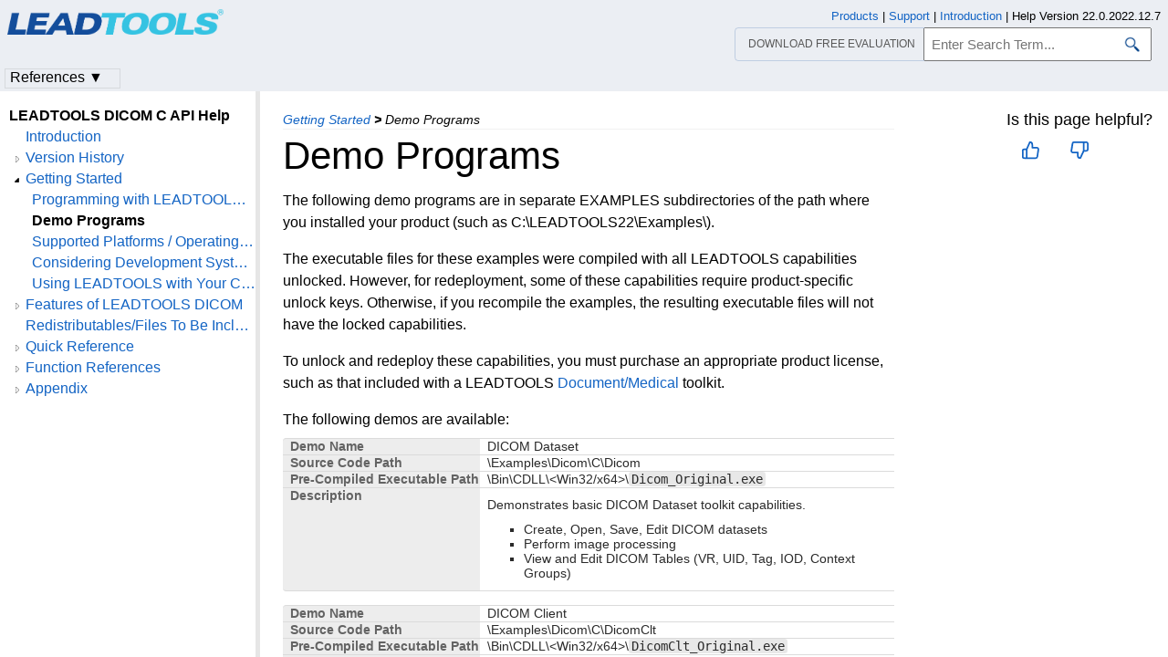

--- FILE ---
content_type: text/html
request_url: https://www.leadtools.com/help/sdk/v22/dicom/api/demo-programs.html
body_size: 29818
content:
<!DOCTYPE html><html lang="en"><head>   <meta http-equiv="X-UA-Compatible" content="IE=Edge" />   <meta http-equiv="Content-Type" content="text/html; charset=UTF-8" />   <meta name="robots" content="noodp,noydir">   <meta name="viewport" content="width=device-width, initial-scale=1">   <link rel="icon" type="image/png" href="../../resources/images/favicon-16x16.png" sizes="16x16">   <link href="../../resources/styles/jquery.qtip.min.css" rel="stylesheet" type="text/css" /><!--http://qtip2.com/v/stable/-->   <link rel="stylesheet" type="text/css" href="../../resources/styles/branding.min.css" />   <link rel="stylesheet" type="text/css" href="../../resources/styles/branding-Website.min.css" />   <link rel="stylesheet" type="text/css" href="../../resources/styles/branding-en-US.min.css" />   <link rel="stylesheet" type="text/css" href="../../resources/styles/highlight.min.css" />   <link rel="stylesheet" type="text/css" href="../../resources/styles/leadtools-doc-markdown.min.css" />   <link rel="stylesheet" type="text/css" href="../../resources/styles/leadtools-doc-menu.min.css" />   <link rel="stylesheet" type="text/css" href="../../resources/styles/leadtools-doc-rwd.min.css" />   <script type="3968d0ed6be3146fc2fd3ff5-text/javascript" src="../../resources/scripts/highlight.min.js"></script>   <script type="3968d0ed6be3146fc2fd3ff5-text/javascript" src="../../resources/scripts/jquery-1.11.0.min.js"></script>   <script type="3968d0ed6be3146fc2fd3ff5-text/javascript" src="../../resources/scripts/noGoogleBot.min.js"></script>   <script src="../../resources/scripts/jquery.qtip.min.js" type="3968d0ed6be3146fc2fd3ff5-text/javascript"></script><!--http://qtip2.com/v/stable/-->   <script src="../../resources/scripts/inittooltips.min.js" type="3968d0ed6be3146fc2fd3ff5-text/javascript"></script>   <script type="3968d0ed6be3146fc2fd3ff5-text/javascript" src="../../resources/scripts/branding-Website.min.js"></script>   <script type="3968d0ed6be3146fc2fd3ff5-text/javascript" src="../../resources/scripts/branding.min.js"></script>   <script type="3968d0ed6be3146fc2fd3ff5-text/javascript" src="../../resources/scripts/leadtools-doc-table-of-contents.min.js"></script>   <script type="3968d0ed6be3146fc2fd3ff5-text/javascript" src="../../resources/scripts/leadtools.jqueryplugins.2016.min.js"></script>   <script type="3968d0ed6be3146fc2fd3ff5-text/javascript" src="../../resources/scripts/campaign-helper.min.js"></script>      <title>Demo Programs | Getting Started | DICOM C API Help</title>   <link rel="canonical" href="https://www.leadtools.com/help/sdk/v22/dicom/api/demo-programs.html" />   <meta name="Title" content="Demo Programs" />            <meta name="Leadtools.Help.Assembly" content="ltdicdlln" />      
   <meta name="Leadtools.Help.Keyword" content="Demo Programs" />
   <meta name="Leadtools.Help.Keyword" content="Demos" />
   <meta name="Leadtools.Help.Keyword" content="Examples" />
   <meta name="Leadtools.Help.Keyword" content="Programs" />
   <meta name="Leadtools.Help.Keyword" content="Sample programs" />
<meta name="Leadtools.Help.Keyword" content="DicomVrf example" />
<meta name="Leadtools.Help.Keyword" content="DicomTra example" />
<meta name="Leadtools.Help.Keyword" content="DicomStr example" />
<meta name="Leadtools.Help.Keyword" content="DicomSrv example" />
<meta name="Leadtools.Help.Keyword" content="DicomOVL example" />
<meta name="Leadtools.Help.Keyword" content="DicomIOD example" />
<meta name="Leadtools.Help.Keyword" content="DicomDir example" />
<meta name="Leadtools.Help.Keyword" content="DicomClt example" />
<meta name="Leadtools.Help.Keyword" content="Dicom example" />         <meta name="Description" content="The following demo programs are in separate EXAMPLES subdirectories of the path where you installed your product (such as C:LEADTOOLS22Examples)." />   <meta name="Leadtools.Help.ContentType" content="Reference" />
    <meta name="LeadName" content="Demo Programs" />   <meta name="ProjectName" content="ltdicdlln"/>   <meta name="Collection" content="DICOM C API Help"/>   <script type="3968d0ed6be3146fc2fd3ff5-text/javascript">      var toolkitHeader = null;      $(document).ready(function () {         if (typeof window.toolkitHeader === "undefined" || window.toolkitHeader == null) {            window.toolkitHeader = $.loadToolkitHeader();         }         $.bindToResize();         $.setPreferedPlatformOnLoad();      });      $(document).ready(function () {         initTooltips();         $.RegisterAnyEvents();      });   </script>      <!-- BEGIN SUPPORT CHAT SCRIPTS/STYLES -->

<!-- Qualified -->
<script type="3968d0ed6be3146fc2fd3ff5-text/javascript">
    (function (w, q) {
        w['QualifiedObject'] = q; w[q] = w[q] || function () {
            (w[q].q = w[q].q || []).push(arguments)
        };
    })(window, 'qualified')
</script>
<script async src="https://js.qualified.com/qualified.js?token=Vy9sz2h6dVojMN7p" type="3968d0ed6be3146fc2fd3ff5-text/javascript"></script>
<!-- End Qualified -->
<!-- Calibermind -->
<script type="3968d0ed6be3146fc2fd3ff5-text/javascript">
    qualified('handleEvents', function (name, data) {
        switch (name) {
            case 'Email Captured': {
                if (data && data.field_values) {
                    for (const [key, value] of Object.entries(data.field_values)) {
                        if (typeof value === "string" && /.+\@.+\..+/.test(value)) {
                            analytics.identify(value, { email: value });
                            break;
                        }
                    }
                }
                break;
            }
            default:
        }
    })
</script>
<!-- End Calibermind -->

<!-- END SUPPORT CHAT SCRIPTS/STYLES -->   <!--analytics starts-->
<script type="3968d0ed6be3146fc2fd3ff5-text/javascript">
    window.dataLayer = window.dataLayer || [];
</script>
<!-- Google Tag Manager -->
<script type="3968d0ed6be3146fc2fd3ff5-text/javascript">
    (function (w, d, s, l, i) {
        w[l] = w[l] || []; w[l].push({
            'gtm.start':
                new Date().getTime(), event: 'gtm.js'
        }); var f = d.getElementsByTagName(s)[0],
            j = d.createElement(s), dl = l != 'dataLayer' ? '&l=' + l : ''; j.async = true; j.src =
                'https://www.googletagmanager.com/gtm.js?id=' + i + dl; f.parentNode.insertBefore(j, f);
    })(window, document, 'script', 'dataLayer', 'GTM-MHXDQTW');
</script>

<!-- Bonzo's Analytics Suite -->
<!--<script>
    document.addEventListener("DOMContentLoaded", function () {
        var getData = function () {
            return JSON.stringify({
                "UriStem": window.location.pathname,
                "UriQuery": window.location.search,
                "Referrer": window.document.referrer,
                "JavaScriptDocumentCookies": window.document.cookie,
                "PageTitle": document.title,
                "Domain": window.location.hostname
            });
        };

        var getApiPath = function () {
            var d = window.location.hostname;
            if (d.toLowerCase() === "leadtools.com" || d.toLowerCase() === "www.leadtools.com") {
                return "https://webapi.leadtools.com/";
            } else if (d.toLowerCase() === "localhost") {
                return "https://localhost:44364/";
            }
            return "https://webapi-test.leadtools.com/";
        };

        $.ajax({
            type: "POST",
            data: getData(),
            url: getApiPath() + "api/WebRequest",
            contentType: "application/json"
        });
    });
</script>-->

<!--Marketo Analytics-->
<script type="3968d0ed6be3146fc2fd3ff5-text/javascript">  
    const COOKIE_TYPE = {
        LONG_TERM: "LONG_TERM",
        SESSION: "SESSION"
    }

    const LONG_TERM_COOKIE_KEY = 'leadtools_tracking_cookie';
    const SESSION_COOKIE_KEY = 'leadtools_tracking_session_cookie';

    const GetCookie = (cookieKey) => {
        let name = cookieKey + "=";
        let decodedCookie = window.decodeURIComponent(document.cookie);
        let ca = decodedCookie.split(';');
        for (let i = 0; i < ca.length; i++) {
            let c = ca[i];
            while (c.charAt(0) == ' ') {
                c = c.substring(1);
            }
            if (c.indexOf(name) == 0) {
                return c.substring(name.length, c.length);
            }
        }
        return "";
    }

    const AddCookieDataToForm = (formData) => {
        const MarketoUTMFields = {
            UTM_SOURCE: 'Cookie_UTM_Source__c',
            UTM_MEDIUM: 'Cookie_UTM_Medium__c',
            UTM_CAMPAIGN: 'Cookie_UTM_Campaign__c',
            UTM_CONTENT: 'Cookie_UTM_Content__c',
            UTM_TERM: 'Cookie_UTM_Term__c',
            COOKIE_LANDING: 'Cookie_Landing__c',
            COOKIE_REFERRER: 'Cookie_Referrer__c',
            UTM_SOURCE_SESSION: 'Most_Recent_UTM_Source__c',
            UTM_MEDIUM_SESSION: 'Most_Recent_UTM_Medium__c',
            UTM_CAMPAIGN_SESSION: 'Most_Recent_UTM_Campaign__c',
            UTM_CONTENT_SESSION: 'Most_Recent_UTM_Content__c',
            UTM_TERM_SESSION: 'Most_Recent_UTM_Term__c',
            COOKIE_LANDING_SESSION: 'Most_Recent_Landing_Page__c',
            COOKIE_REFERRER_SESSION: 'Most_Recent_Referrer__c',
            GCLID: 'GCLID__c',
            GCLID_SESSION: 'Most_Recent_GCLID__c',
        };

        const GetCookieData = (cookieType) => {
            try {
                const cookieKey = cookieType === COOKIE_TYPE.LONG_TERM ? LONG_TERM_COOKIE_KEY : SESSION_COOKIE_KEY;
                return JSON.parse(GetCookie(cookieKey));
            } catch (e) {
                return null;
            }
        };

        const dataWithCookies = { ...formData };

        //long term cookies
        const longTermTrackingCookie = GetCookieData(COOKIE_TYPE.LONG_TERM);
        if (longTermTrackingCookie) {
            const {
                utm_source,
                utm_medium,
                utm_campaign,
                utm_term,
                utm_content,
                referrer,
                landingPage,
                gclid,
            } = longTermTrackingCookie;

            if (utm_source) dataWithCookies[MarketoUTMFields.UTM_SOURCE] = utm_source;
            if (utm_medium) dataWithCookies[MarketoUTMFields.UTM_MEDIUM] = utm_medium;
            if (utm_campaign) dataWithCookies[MarketoUTMFields.UTM_CAMPAIGN] = utm_campaign;
            if (utm_term) dataWithCookies[MarketoUTMFields.UTM_TERM] = utm_term;
            if (utm_content) dataWithCookies[MarketoUTMFields.UTM_CONTENT] = utm_content;
            if (referrer) dataWithCookies[MarketoUTMFields.COOKIE_REFERRER] = referrer;
            if (landingPage) dataWithCookies[MarketoUTMFields.COOKIE_LANDING] = landingPage;
            if (gclid) dataWithCookies[MarketoUTMFields.GCLID] = gclid;
        }

        //session cookies
        const sessionTrackingCookie = GetCookieData(COOKIE_TYPE.SESSION);
        if (sessionTrackingCookie) {
            const {
                utm_source,
                utm_medium,
                utm_campaign,
                utm_term,
                utm_content,
                referrer,
                landingPage,
                gclid,
            } = sessionTrackingCookie;

            if (utm_source) dataWithCookies[MarketoUTMFields.UTM_SOURCE_SESSION] = utm_source;
            if (utm_medium) dataWithCookies[MarketoUTMFields.UTM_MEDIUM_SESSION] = utm_medium;
            if (utm_campaign) dataWithCookies[MarketoUTMFields.UTM_CAMPAIGN_SESSION] = utm_campaign;
            if (utm_term) dataWithCookies[MarketoUTMFields.UTM_TERM_SESSION] = utm_term;
            if (utm_content) dataWithCookies[MarketoUTMFields.UTM_CONTENT_SESSION] = utm_content;
            if (referrer) dataWithCookies[MarketoUTMFields.COOKIE_REFERRER_SESSION] = referrer;
            if (landingPage) dataWithCookies[MarketoUTMFields.COOKIE_LANDING_SESSION] = landingPage;
            if (gclid) dataWithCookies[MarketoUTMFields.GCLID_SESSION] = gclid;
        }

        return dataWithCookies;
    };

    document.addEventListener("DOMContentLoaded", () => {
        const ACCEPTED_UTM = [
            'utm_source',
            'utm_medium',
            'utm_campaign',
            'utm_term',
            'utm_content',
            'gclid',
        ];
        
        const UTMParams = (() => {
            var search = window.location.search;
            if (!search) return {};
            const utms = {};

            try {
                const query = search.split('?')[1];
                const splitQueries = query.split('&');
                splitQueries.forEach((q) => {
                    const s = q.split('=');
                    const [key, value] = s;

                    if (ACCEPTED_UTM.includes(key.toLowerCase())) utms[key.toLowerCase()] = value;
                });
                return utms;
            } catch (e) {
                return {};
            }
        })();
        
        const SetCookieData = (cookieType) => {
            const existingLongTermCookie = GetCookie(LONG_TERM_COOKIE_KEY);

            if (cookieType === COOKIE_TYPE.LONG_TERM && existingLongTermCookie) return;
            // only set session cookie when long term utm params were present
            if (cookieType === COOKIE_TYPE.SESSION && Object.keys(UTMParams).length === 0) return;

            const referrer = window.document.referrer;
            const landingPage = window.location.pathname;
            const date = new Date().toDateString();

            const cookie = {
                referrer,
                landingPage,
                date,
                landing_date: new Date().toISOString().slice(0, 19).replace('T', ' '),
                ...UTMParams,
            };

            try {
                const cookieKey =
                    cookieType === COOKIE_TYPE.LONG_TERM ? LONG_TERM_COOKIE_KEY : SESSION_COOKIE_KEY;

                const cookieValue = JSON.stringify(cookie)

                const expDays = cookieType === COOKIE_TYPE.LONG_TERM ? 365 : 1;
                const d = new Date();
                d.setTime(d.getTime() + (expDays * 24 * 60 * 60 * 1000)); //days to ms
                const expires = d.toUTCString();
                
                document.cookie = cookieKey + "=" + cookieValue + ";" + "expires=" + expires + ";path=/";
            } catch (e) {
                // nothing
            }
        };

        SetCookieData(COOKIE_TYPE.LONG_TERM);
        SetCookieData(COOKIE_TYPE.SESSION);        
    })
</script>
<!--analytics ends-->
   <script data-cfasync="false" nonce="6299aef0-311c-4165-9f3d-50203f54ea1c">try{(function(w,d){!function(j,k,l,m){if(j.zaraz)console.error("zaraz is loaded twice");else{j[l]=j[l]||{};j[l].executed=[];j.zaraz={deferred:[],listeners:[]};j.zaraz._v="5874";j.zaraz._n="6299aef0-311c-4165-9f3d-50203f54ea1c";j.zaraz.q=[];j.zaraz._f=function(n){return async function(){var o=Array.prototype.slice.call(arguments);j.zaraz.q.push({m:n,a:o})}};for(const p of["track","set","debug"])j.zaraz[p]=j.zaraz._f(p);j.zaraz.init=()=>{var q=k.getElementsByTagName(m)[0],r=k.createElement(m),s=k.getElementsByTagName("title")[0];s&&(j[l].t=k.getElementsByTagName("title")[0].text);j[l].x=Math.random();j[l].w=j.screen.width;j[l].h=j.screen.height;j[l].j=j.innerHeight;j[l].e=j.innerWidth;j[l].l=j.location.href;j[l].r=k.referrer;j[l].k=j.screen.colorDepth;j[l].n=k.characterSet;j[l].o=(new Date).getTimezoneOffset();if(j.dataLayer)for(const t of Object.entries(Object.entries(dataLayer).reduce((u,v)=>({...u[1],...v[1]}),{})))zaraz.set(t[0],t[1],{scope:"page"});j[l].q=[];for(;j.zaraz.q.length;){const w=j.zaraz.q.shift();j[l].q.push(w)}r.defer=!0;for(const x of[localStorage,sessionStorage])Object.keys(x||{}).filter(z=>z.startsWith("_zaraz_")).forEach(y=>{try{j[l]["z_"+y.slice(7)]=JSON.parse(x.getItem(y))}catch{j[l]["z_"+y.slice(7)]=x.getItem(y)}});r.referrerPolicy="origin";r.src="/cdn-cgi/zaraz/s.js?z="+btoa(encodeURIComponent(JSON.stringify(j[l])));q.parentNode.insertBefore(r,q)};["complete","interactive"].includes(k.readyState)?zaraz.init():j.addEventListener("DOMContentLoaded",zaraz.init)}}(w,d,"zarazData","script");window.zaraz._p=async d$=>new Promise(ea=>{if(d$){d$.e&&d$.e.forEach(eb=>{try{const ec=d.querySelector("script[nonce]"),ed=ec?.nonce||ec?.getAttribute("nonce"),ee=d.createElement("script");ed&&(ee.nonce=ed);ee.innerHTML=eb;ee.onload=()=>{d.head.removeChild(ee)};d.head.appendChild(ee)}catch(ef){console.error(`Error executing script: ${eb}\n`,ef)}});Promise.allSettled((d$.f||[]).map(eg=>fetch(eg[0],eg[1])))}ea()});zaraz._p({"e":["(function(w,d){})(window,document)"]});})(window,document)}catch(e){throw fetch("/cdn-cgi/zaraz/t"),e;};</script></head><script src="/cdn-cgi/scripts/7d0fa10a/cloudflare-static/rocket-loader.min.js" data-cf-settings="3968d0ed6be3146fc2fd3ff5-|49"></script><body onLoad="OnLoad('cs')">   <div id="pageBody">      <div id="TopicContent">         <div id="topicHeaderEmpty"></div>         <div id="breadCrumbs"><a href="gettingstarted--rollup.html">Getting Started</a> <b>&gt;</b> <span id="breadcrumbsCurrent">Demo Programs</span></div>                  <div id="platformSupportSection"></div>         <div id="inThisTopic">            <div id="doc-feedback-util"></div>            
                  </div>         <h1>Demo Programs</h1>         <div id="abstract"></div>         <div id="top"></div>         <p>The following demo programs are in separate EXAMPLES subdirectories of the path where you installed your product (such as C:\LEADTOOLS22\Examples\).</p>
<p>The executable files for these examples were compiled with all LEADTOOLS capabilities unlocked. However, for redeployment, some of these capabilities require product-specific unlock keys. Otherwise, if you recompile the examples, the resulting executable files will not have the locked capabilities.</p>
<p>To unlock and redeploy these capabilities, you must purchase an appropriate product license, such as that included with a LEADTOOLS <a href="/sdk/product-overview">Document/Medical</a> toolkit.</p>
<p>The following demos are available:</p>
<table class="flexTable">
<thead>
    <tr>
        <th>Demo Name</th>
        <th>Source Code Path</th>
        <th>Pre-Compiled Executable Path</th>
        <th>Description</th>
    </tr>
</thead>
<tbody>
    <tr>
        <td>DICOM Dataset </td>
        <td>\Examples\Dicom\C\Dicom</td>
        <td>\Bin\CDLL\&lt;Win32/x64&gt;\<code>Dicom_Original.exe</code></td>
        <td><p>Demonstrates basic DICOM Dataset toolkit capabilities.</p>            <ul>            <li>Create, Open, Save, Edit DICOM datasets</li>            <li>Perform image processing</li>            <li>View and Edit DICOM Tables (VR, UID, Tag, IOD, Context Groups)</li>            </ul></td>
    </tr>
</tbody>
</table>
<table class="flexTable">
<thead>
    <tr>
        <th>Demo Name</th>
        <th>Source Code Path</th>
        <th>Pre-Compiled Executable Path</th>
        <th>Description</th>
    </tr>
</thead>
<tbody>
    <tr>
        <td>DICOM Client </td>
        <td>\Examples\Dicom\C\DicomClt</td>
        <td>\Bin\CDLL\&lt;Win32/x64&gt;\<code>DicomClt_Original.exe</code></td>
        <td><p>Demonstrates a complete DICOM Client.</p>            <p>DICOM services include:</p>            <ul>               <li>C-ECHO-RQ</li>               <li>C-STORE-RQ</li>               <li>Find Patient Root</li>               <li>Find Patient Study</li>               <li>Find Patient Root/Study Only</li>               <li>C-CANCEL-RQ</li>            </ul></td>
    </tr>
</tbody>
</table>
<table class="flexTable">
<thead>
    <tr>
        <th>Demo Name</th>
        <th>Source Code Path</th>
        <th>Pre-Compiled Executable Path</th>
        <th>Description</th>
    </tr>
</thead>
<tbody>
    <tr>
        <td>DICOM Directory </td>
        <td>\Examples\Dicom\C\DicomDir</td>
        <td>\Bin\CDLL\&lt;Win32/x64&gt;\<code>DicomDir_Original.exe</code></td>
        <td><p>Demonstrates DICOM directory capabilities.</p>            <ul>            <li>Creates a DICOM directory for all DICOM files in the source directory</li>            <li>Displays the contents of the DICOM directory in a tree view</li>            <li>Preview the pixel data for IMAGE elements in the selected DICOM file</li>            </ul></td>
    </tr>
</tbody>
</table>
<table class="flexTable">
<thead>
    <tr>
        <th>Demo Name</th>
        <th>Source Code Path</th>
        <th>Pre-Compiled Executable Path</th>
        <th>Description</th>
    </tr>
</thead>
<tbody>
    <tr>
        <td>DICOM IOD </td>
        <td>\Examples\Dicom\C\DicomIOD</td>
        <td>\Bin\CDLL\&lt;Win32/x64&gt;\<code>DicomIOD_Original.exe</code></td>
        <td><p>Demonstrates DICOM Information Object Definition creation and deletion.</p>            <ul>            <li>Delete IOD Class from table</li>            <li>Insert IOD Class from table</li>            <li>Create a DataSet using the inserted IOD Class</li>            <li>Save created DataSet to a DICOM file</li>            </ul></td>
    </tr>
</tbody>
</table>
<table class="flexTable">
<thead>
    <tr>
        <th>Demo Name</th>
        <th>Source Code Path</th>
        <th>Pre-Compiled Executable Path</th>
        <th>Description</th>
    </tr>
</thead>
<tbody>
    <tr>
        <td>DICOM Overlay </td>
        <td>\Examples\Dicom\C\DicomOVL</td>
        <td>\Bin\CDLL\&lt;Win32/x64&gt;\<code>DicomOVL_Original.exe</code></td>
        <td><p>Demonstrates loading and displaying DICOM overlays.</p>            <ul>               <li>Loads and display pixel data from DICOM dataset</li>               <li>Loads overlay data from DICOM dataset</li>               <li>Toggle display of overlay data</li>               <li>Insert overlay data</li>               <li>Save as new DICOM dataset</li>            </ul></td>
    </tr>
</tbody>
</table>
<table class="flexTable">
<thead>
    <tr>
        <th>Demo Name</th>
        <th>Source Code Path</th>
        <th>Pre-Compiled Executable Path</th>
        <th>Description</th>
    </tr>
</thead>
<tbody>
    <tr>
        <td>DICOM Server </td>
        <td>\Examples\Dicom\C\DicomSrv</td>
        <td>\Bin\CDLL\&lt;Win32/x64&gt;\<code>DicomSrv_Original.exe</code></td>
        <td><p>Demonstrates implementation of a DICOM storage server.</p>            <ul>               <li>Stores DICOM files in a local database</li>               <li>Allows client to connect, associate, query, and retrieve</li>               <li>Administrators can import and delete database entries</li>            </ul></td>
    </tr>
</tbody>
</table>
<table class="flexTable">
<thead>
    <tr>
        <th>Demo Name</th>
        <th>Source Code Path</th>
        <th>Pre-Compiled Executable Path</th>
        <th>Description</th>
    </tr>
</thead>
<tbody>
    <tr>
        <td>DICOM Storage SCU </td>
        <td>\Examples\Dicom\C\DicomStr</td>
        <td>\Bin\CDLL\&lt;Win32/x64&gt;\<code>DicomStr_Original.exe</code></td>
        <td><p>Demonstrates implementation of a DICOM storage client (SCU).</p>            <ul>               <li>Implements DICOM C-STORE SCU</li>               <li>Stores DICOM files to a PACS (DICOM Storage Server)</li>            </ul></td>
    </tr>
</tbody>
</table>
<table class="flexTable">
<thead>
    <tr>
        <th>Demo Name</th>
        <th>Source Code Path</th>
        <th>Pre-Compiled Executable Path</th>
        <th>Description</th>
    </tr>
</thead>
<tbody>
    <tr>
        <td>DICOM Transfer Syntax </td>
        <td>\Examples\Dicom\C\DicomTra</td>
        <td>\Bin\CDLL\&lt;Win32/x64&gt;\<code>DicomTra_Original.exe</code></td>
        <td><p>Demonstrates how to change the transfer syntax of a DICOM file using LEADTOOLS.</p>            <p>For more information about &quot;Transfer Syntax&quot;, please see Section 10 (PS 3.5 of the DICOM Standard).</p></td>
    </tr>
</tbody>
</table>
<table class="flexTable">
<thead>
    <tr>
        <th>Demo Name</th>
        <th>Source Code Path</th>
        <th>Pre-Compiled Executable Path</th>
        <th>Description</th>
    </tr>
</thead>
<tbody>
    <tr>
        <td>DICOM Verification </td>
        <td>\Examples\Dicom\C\DicomVrf</td>
        <td>\Bin\CDLL\&lt;Win32/x64&gt;\<code>DicomVrf_Original.exe</code></td>
        <td><p>Demonstrates how to verify DICOM Server (SCP AE) and Client (SCU AE) information.</p></td>
    </tr>
</tbody>
</table>
<h2>See Also</h2>
<p><a href="/support/forum/">LEADTOOLS Support Forums</a></p>

         <div id="bottom"></div>         <div id="topicFooter">            <div id="DonwloadEvalFooter"><a href="/downloads">Download our FREE evaluation</a></div>            <div id="FooterHelpVersion">               Help Version 22.0.2022.12.7            </div>            <!--BEGIN Copyright notice-->
<a href="/sdk/product-overview" target="leadtools_com_link" >Products</a> | <a href="/support" target="leadtools_com_link" >Support</a> | <a href="/corporate/contact" target="leadtools_com_link" >Contact Us</a> | <a href="/help/sdk/v22/licensing/intellectual-property-notices.html" target="leadtools_com_link" >Intellectual Property Notices</a> <br/> &copy; 1991-2023 <a href="/" target="leadtools_com_link" >Apryse Sofware Corp.</a> All Rights Reserved.
<!--END Copyright notice-->
         </div>      </div>      <!--SEARCHAROONOINDEX-->      <div id="leftNav">         <div id="tocNav" class="ssi-toc loading">            ﻿<div id="TocHeading">LEADTOOLS DICOM C API Help</div>
<div class="loading-spinner"></div>
<div class="toclevel0" data-toclevel="0" style="display:block;" data-childrenloaded="false"   ><a data-tochassubtree="false" href="introduction.html" title="Introduction" tocid="introduction">Introduction</a></div>
<div class="toclevel0" data-toclevel="0" style="display:block;" data-childrenloaded="true"   ><a class="tocCollapsed" onclick="if (!window.__cfRLUnblockHandlers) return false; javascript: Toggle(this);" href="#!" data-cf-modified-3968d0ed6be3146fc2fd3ff5-=""></a><a data-tochassubtree="true" href="versionhistory--rollup.html" title="Version History" tocid="versionhistory--rollup">Version History</a></div>
<div class="toclevel1" data-toclevel="1" style="display:none;" data-childrenloaded="false"   ><a data-tochassubtree="false" href="changes-from-version-21-to-version-22.html" title="21 to 22" tocid="changes-from-version-21-to-version-22">21 to 22</a></div>
<div class="toclevel1" data-toclevel="1" style="display:none;" data-childrenloaded="false"   ><a data-tochassubtree="false" href="changes-from-version-20-to-version-21.html" title="20 to 21" tocid="changes-from-version-20-to-version-21">20 to 21</a></div>
<div class="toclevel1" data-toclevel="1" style="display:none;" data-childrenloaded="false"   ><a data-tochassubtree="false" href="changes-from-version-19-to-version-20.html" title="19 to 20" tocid="changes-from-version-19-to-version-20">19 to 20</a></div>
<div class="toclevel1" data-toclevel="1" style="display:none;" data-childrenloaded="false"   ><a data-tochassubtree="false" href="changes-from-version-18-to-version-19.html" title="18 to 19" tocid="changes-from-version-18-to-version-19">18 to 19</a></div>
<div class="toclevel1" data-toclevel="1" style="display:none;" data-childrenloaded="false"   ><a data-tochassubtree="false" href="changes-from-version-17-5-to-version-18.html" title="17.5 to 18" tocid="changes-from-version-17-5-to-version-18">17.5 to 18</a></div>
<div class="toclevel1" data-toclevel="1" style="display:none;" data-childrenloaded="false"   ><a data-tochassubtree="false" href="changes-from-version-17-to-version-17-5.html" title="17 to 17.5" tocid="changes-from-version-17-to-version-17-5">17 to 17.5</a></div>
<div class="toclevel1" data-toclevel="1" style="display:none;" data-childrenloaded="false"   ><a data-tochassubtree="false" href="changes-from-version-16-5-to-version-17.html" title="16.5 to 17" tocid="changes-from-version-16-5-to-version-17">16.5 to 17</a></div>
<div class="toclevel1" data-toclevel="1" style="display:none;" data-childrenloaded="false"   ><a data-tochassubtree="false" href="changes-from-version-16-to-version-16-5.html" title="16 to 16.5" tocid="changes-from-version-16-to-version-16-5">16 to 16.5</a></div>
<div class="toclevel1" data-toclevel="1" style="display:none;" data-childrenloaded="false"   ><a data-tochassubtree="false" href="changes-from-version-15-to-version-16.html" title="15 to 16" tocid="changes-from-version-15-to-version-16">15 to 16</a></div>
<div class="toclevel1" data-toclevel="1" style="display:none;" data-childrenloaded="false"   ><a data-tochassubtree="false" href="changes-from-version-14-5-to-version-15.html" title="14.5 to 15" tocid="changes-from-version-14-5-to-version-15">14.5 to 15</a></div>
<div class="toclevel1" data-toclevel="1" style="display:none;" data-childrenloaded="false"   ><a data-tochassubtree="false" href="changes-from-version-14-to-version-14-5.html" title="14 to 14.5" tocid="changes-from-version-14-to-version-14-5">14 to 14.5</a></div>
<div class="toclevel1" data-toclevel="1" style="display:none;" data-childrenloaded="false"   ><a data-tochassubtree="false" href="changes-from-version-13-to-version-14.html" title="13 to 14" tocid="changes-from-version-13-to-version-14">13 to 14</a></div>
<div class="toclevel1" data-toclevel="1" style="display:none;" data-childrenloaded="false"   ><a data-tochassubtree="false" href="changes-from-version-12-1-to-version-13.html" title="12.1 to 13" tocid="changes-from-version-12-1-to-version-13">12.1 to 13</a></div>
<div class="toclevel1" data-toclevel="1" style="display:none;" data-childrenloaded="false"   ><a data-tochassubtree="false" href="changes-from-version-12-to-version-12-1.html" title="12 to 12.1" tocid="changes-from-version-12-to-version-12-1">12 to 12.1</a></div>
<div class="toclevel1" data-toclevel="1" style="display:none;" data-childrenloaded="false"   ><a data-tochassubtree="false" href="changes-from-version-11-5-to-version-12.html" title="11.5 to 12" tocid="changes-from-version-11-5-to-version-12">11.5 to 12</a></div>
<div class="toclevel1" data-toclevel="1" style="display:none;" data-childrenloaded="false"   ><a data-tochassubtree="false" href="changes-from-version-11-to-version-11-5.html" title="11 to 11.5" tocid="changes-from-version-11-to-version-11-5">11 to 11.5</a></div>
<div class="toclevel1" data-toclevel="1" style="display:none;" data-childrenloaded="false"   ><a data-tochassubtree="false" href="version-11.html" title="Version 11" tocid="version-11">Version 11</a></div>
<div class="toclevel0" data-toclevel="0" style="display:block;" data-childrenloaded="true"   ><a class="tocCollapsed" onclick="if (!window.__cfRLUnblockHandlers) return false; javascript: Toggle(this);" href="#!" data-cf-modified-3968d0ed6be3146fc2fd3ff5-=""></a><a data-tochassubtree="true" href="gettingstarted--rollup.html" title="Getting Started" tocid="gettingstarted--rollup">Getting Started</a></div>
<div class="toclevel1" data-toclevel="1" style="display:none;" data-childrenloaded="false"   ><a data-tochassubtree="false" href="programming-with-leadtools-dicom.html" title="Programming with LEADTOOLS DICOM" tocid="programming-with-leadtools-dicom">Programming with LEADTOOLS DICOM</a></div>
<div class="toclevel1" data-toclevel="1" style="display:none;" data-childrenloaded="false"   ><a data-tochassubtree="false" href="demo-programs.html" title="Demo Programs" tocid="demo-programs">Demo Programs</a></div>
<div class="toclevel1" data-toclevel="1" style="display:none;" data-childrenloaded="false"   ><a data-tochassubtree="false" href="../../mapping/supported-platforms-operating-systems.html" title="Supported Platforms / Operating Systems" tocid="supported-platforms-operating-systems">Supported Platforms / Operating Systems</a></div>
<div class="toclevel1" data-toclevel="1" style="display:none;" data-childrenloaded="false"   ><a data-tochassubtree="false" href="../../main/api/considering-development-systems.html" title="Considering Development Systems" tocid="considering-development-systems">Considering Development Systems</a></div>
<div class="toclevel1" data-toclevel="1" style="display:none;" data-childrenloaded="false"   ><a data-tochassubtree="false" href="../../main/api/using-leadtools-with-your-cpp-compiler.html" title="Using LEADTOOLS with Your C/C++ Compiler" tocid="using-leadtools-with-your-cpp-compiler">Using LEADTOOLS with Your C/C++ Compiler</a></div>
<div class="toclevel0" data-toclevel="0" style="display:block;" data-childrenloaded="true"   ><a class="tocCollapsed" onclick="if (!window.__cfRLUnblockHandlers) return false; javascript: Toggle(this);" href="#!" data-cf-modified-3968d0ed6be3146fc2fd3ff5-=""></a><a data-tochassubtree="true" href="features-of-leadtools-dicom.html" title="Features of LEADTOOLS DICOM" tocid="features-of-leadtools-dicom">Features of LEADTOOLS DICOM</a></div>
<div class="toclevel1" data-toclevel="1" style="display:none;" data-childrenloaded="true"   ><a class="tocCollapsed" onclick="if (!window.__cfRLUnblockHandlers) return false; javascript: Toggle(this);" href="#!" data-cf-modified-3968d0ed6be3146fc2fd3ff5-=""></a><a data-tochassubtree="true" href="dicom-files.html" title="DICOM Files" tocid="dicom-files">DICOM Files</a></div>
<div class="toclevel2" data-toclevel="2" style="display:none;" data-childrenloaded="false"   ><a data-tochassubtree="false" href="an-overview-of-the-dicom-file-format.html" title="An Overview of the DICOM File Format" tocid="an-overview-of-the-dicom-file-format">An Overview of the DICOM File Format</a></div>
<div class="toclevel2" data-toclevel="2" style="display:none;" data-childrenloaded="false"   ><a data-tochassubtree="false" href="overview-attributes.html" title="Overview: Attributes" tocid="overview-attributes">Overview: Attributes</a></div>
<div class="toclevel2" data-toclevel="2" style="display:none;" data-childrenloaded="false"   ><a data-tochassubtree="false" href="overview-basic-dicom-file-structure.html" title="Overview: Basic DICOM File Structure" tocid="overview-basic-dicom-file-structure">Overview: Basic DICOM File Structure</a></div>
<div class="toclevel2" data-toclevel="2" style="display:none;" data-childrenloaded="false"   ><a data-tochassubtree="false" href="overview-big-endian-versus-little-endian-byte-ordering.html" title="Overview: Big Endian versus Little Endian Byte Ordering" tocid="overview-big-endian-versus-little-endian-byte-ordering">Overview: Big Endian versus Little Endian Byte Ordering</a></div>
<div class="toclevel2" data-toclevel="2" style="display:none;" data-childrenloaded="false"   ><a data-tochassubtree="false" href="overview-composite-iod.html" title="Overview: Composite IOD" tocid="overview-composite-iod">Overview: Composite IOD</a></div>
<div class="toclevel2" data-toclevel="2" style="display:none;" data-childrenloaded="false"   ><a data-tochassubtree="false" href="overview-compression.html" title="Overview: Compression" tocid="overview-compression">Overview: Compression</a></div>
<div class="toclevel2" data-toclevel="2" style="display:none;" data-childrenloaded="false"   ><a data-tochassubtree="false" href="overview-data-element-fields.html" title="Overview: Data Element Fields" tocid="overview-data-element-fields">Overview: Data Element Fields</a></div>
<div class="toclevel2" data-toclevel="2" style="display:none;" data-childrenloaded="false"   ><a data-tochassubtree="false" href="overview-data-element-structure.html" title="Overview: Data Element Structure" tocid="overview-data-element-structure">Overview: Data Element Structure</a></div>
<div class="toclevel2" data-toclevel="2" style="display:none;" data-childrenloaded="false"   ><a data-tochassubtree="false" href="overview-data-element-type.html" title="Overview: Data Element Type" tocid="overview-data-element-type">Overview: Data Element Type</a></div>
<div class="toclevel2" data-toclevel="2" style="display:none;" data-childrenloaded="false"   ><a data-tochassubtree="false" href="overview-definitions.html" title="Overview: Definitions" tocid="overview-definitions">Overview: Definitions</a></div>
<div class="toclevel2" data-toclevel="2" style="display:none;" data-childrenloaded="false"   ><a data-tochassubtree="false" href="overview-delimitation-of-the-sequence-of-items.html" title="Overview: Delimitation of the Sequence of Items" tocid="overview-delimitation-of-the-sequence-of-items">Overview: Delimitation of the Sequence of Items</a></div>
<div class="toclevel2" data-toclevel="2" style="display:none;" data-childrenloaded="false"   ><a data-tochassubtree="false" href="overview-encoding-of-pixel-data.html" title="Overview: Encoding of Pixel Data" tocid="overview-encoding-of-pixel-data">Overview: Encoding of Pixel Data</a></div>
<div class="toclevel2" data-toclevel="2" style="display:none;" data-childrenloaded="false"   ><a data-tochassubtree="false" href="overview-group-length.html" title="Overview: Group Length" tocid="overview-group-length">Overview: Group Length</a></div>
<div class="toclevel2" data-toclevel="2" style="display:none;" data-childrenloaded="false"   ><a data-tochassubtree="false" href="overview-information-object-definitions.html" title="Overview: Information Object Definitions" tocid="overview-information-object-definitions">Overview: Information Object Definitions</a></div>
<div class="toclevel2" data-toclevel="2" style="display:none;" data-childrenloaded="false"   ><a data-tochassubtree="false" href="overview-item-encoding-rules.html" title="Overview: Item Encoding Rules" tocid="overview-item-encoding-rules">Overview: Item Encoding Rules</a></div>
<div class="toclevel2" data-toclevel="2" style="display:none;" data-childrenloaded="false"   ><a data-tochassubtree="false" href="overview-modules.html" title="Overview: Modules" tocid="overview-modules">Overview: Modules</a></div>
<div class="toclevel2" data-toclevel="2" style="display:none;" data-childrenloaded="false"   ><a data-tochassubtree="false" href="overview-native-or-encapsulated-format-encoding.html" title="Overview: Native or Encapsulated Format Encoding" tocid="overview-native-or-encapsulated-format-encoding">Overview: Native or Encapsulated Format Encoding</a></div>
<div class="toclevel2" data-toclevel="2" style="display:none;" data-childrenloaded="false"   ><a data-tochassubtree="false" href="overview-nesting-of-data-sets.html" title="Overview: Nesting of Data Sets" tocid="overview-nesting-of-data-sets">Overview: Nesting of Data Sets</a></div>
<div class="toclevel2" data-toclevel="2" style="display:none;" data-childrenloaded="false"   ><a data-tochassubtree="false" href="overview-normalized-and-composite-sop-classes.html" title="Overview: Normalized and Composite SOP Classes" tocid="overview-normalized-and-composite-sop-classes">Overview: Normalized and Composite SOP Classes</a></div>
<div class="toclevel2" data-toclevel="2" style="display:none;" data-childrenloaded="false"   ><a data-tochassubtree="false" href="overview-normalized-iod.html" title="Overview: Normalized IOD" tocid="overview-normalized-iod">Overview: Normalized IOD</a></div>
<div class="toclevel2" data-toclevel="2" style="display:none;" data-childrenloaded="false"   ><a data-tochassubtree="false" href="overview-pixel-data-encoding-of-related-data-elements.html" title="Overview: Pixel Data Encoding of Related Data Elements" tocid="overview-pixel-data-encoding-of-related-data-elements">Overview: Pixel Data Encoding of Related Data Elements</a></div>
<div class="toclevel2" data-toclevel="2" style="display:none;" data-childrenloaded="false"   ><a data-tochassubtree="false" href="overview-private-data-elements.html" title="Overview: Private Data Elements" tocid="overview-private-data-elements">Overview: Private Data Elements</a></div>
<div class="toclevel2" data-toclevel="2" style="display:none;" data-childrenloaded="false"   ><a data-tochassubtree="false" href="overview-private-data-element-tags.html" title="Overview: Private Data Element Tags" tocid="overview-private-data-element-tags">Overview: Private Data Element Tags</a></div>
<div class="toclevel2" data-toclevel="2" style="display:none;" data-childrenloaded="false"   ><a data-tochassubtree="false" href="overview-repeating-groups.html" title="Overview: Repeating Groups" tocid="overview-repeating-groups">Overview: Repeating Groups</a></div>
<div class="toclevel2" data-toclevel="2" style="display:none;" data-childrenloaded="false"   ><a data-tochassubtree="false" href="overview-retired-data-elements.html" title="Overview: Retired Data Elements" tocid="overview-retired-data-elements">Overview: Retired Data Elements</a></div>
<div class="toclevel2" data-toclevel="2" style="display:none;" data-childrenloaded="false"   ><a data-tochassubtree="false" href="overview-unique-identifiers.html" title="Overview: Unique Identifiers" tocid="overview-unique-identifiers">Overview: Unique Identifiers</a></div>
<div class="toclevel2" data-toclevel="2" style="display:none;" data-childrenloaded="false"   ><a data-tochassubtree="false" href="overview-value-multiplicity-vm-and-delimitation.html" title="Overview: Value Multiplicity (VM) and Delimitation" tocid="overview-value-multiplicity-vm-and-delimitation">Overview: Value Multiplicity (VM) and Delimitation</a></div>
<div class="toclevel2" data-toclevel="2" style="display:none;" data-childrenloaded="false"   ><a data-tochassubtree="false" href="overview-value-representations.html" title="Overview: Value Representations" tocid="overview-value-representations">Overview: Value Representations</a></div>
<div class="toclevel2" data-toclevel="2" style="display:none;" data-childrenloaded="false"   ><a data-tochassubtree="false" href="class-example.html" title="Class Example" tocid="class-example">Class Example</a></div>
<div class="toclevel2" data-toclevel="2" style="display:none;" data-childrenloaded="false"   ><a data-tochassubtree="false" href="module-example.html" title="Module Example" tocid="module-example">Module Example</a></div>
<div class="toclevel1" data-toclevel="1" style="display:none;" data-childrenloaded="false"   ><a data-tochassubtree="false" href="dicom-format-dic.html" title="File Formats: DICOM Format (DIC)" tocid="dicom-format-dic">File Formats: DICOM Format (DIC)</a></div>
<div class="toclevel1" data-toclevel="1" style="display:none;" data-childrenloaded="true"   ><a class="tocCollapsed" onclick="if (!window.__cfRLUnblockHandlers) return false; javascript: Toggle(this);" href="#!" data-cf-modified-3968d0ed6be3146fc2fd3ff5-=""></a><a data-tochassubtree="true" href="featuresofleadtoolsdicom-datasets--rollup.html" title="Data Sets" tocid="featuresofleadtoolsdicom-datasets--rollup">Data Sets</a></div>
<div class="toclevel2" data-toclevel="2" style="display:none;" data-childrenloaded="false"   ><a data-tochassubtree="false" href="working-with-data-sets.html" title="Working with Data Sets" tocid="working-with-data-sets">Working with Data Sets</a></div>
<div class="toclevel2" data-toclevel="2" style="display:none;" data-childrenloaded="false"   ><a data-tochassubtree="false" href="creating-and-loading-a-data-set.html" title="Creating and Loading a Data Set" tocid="creating-and-loading-a-data-set">Creating and Loading a Data Set</a></div>
<div class="toclevel2" data-toclevel="2" style="display:none;" data-childrenloaded="true"   ><a class="tocCollapsed" onclick="if (!window.__cfRLUnblockHandlers) return false; javascript: Toggle(this);" href="#!" data-cf-modified-3968d0ed6be3146fc2fd3ff5-=""></a><a data-tochassubtree="true" href="functionality.html" title="Functionality" tocid="functionality">Functionality</a></div>
<div class="toclevel3" data-toclevel="3" style="display:none;" data-childrenloaded="false"   ><a data-tochassubtree="false" href="data-sets-creating-initializing-loading-and-saving-data-sets.html" title="Data Sets: Creating, Initializing, Loading, and Saving Data Sets" tocid="data-sets-creating-initializing-loading-and-saving-data-sets">Data Sets: Creating, Initializing, Loading, and Saving Data Sets</a></div>
<div class="toclevel3" data-toclevel="3" style="display:none;" data-childrenloaded="false"   ><a data-tochassubtree="false" href="data-sets-maneuvering-through-a-data-set.html" title="Data Sets: Maneuvering Through a Data Set" tocid="data-sets-maneuvering-through-a-data-set">Data Sets: Maneuvering Through a Data Set</a></div>
<div class="toclevel3" data-toclevel="3" style="display:none;" data-childrenloaded="false"   ><a data-tochassubtree="false" href="data-sets-searching-a-data-set.html" title="Data Sets: Searching a Data Set" tocid="data-sets-searching-a-data-set">Data Sets: Searching a Data Set</a></div>
<div class="toclevel3" data-toclevel="3" style="display:none;" data-childrenloaded="false"   ><a data-tochassubtree="false" href="data-sets-inserting-and-deleting-data-set-members.html" title="Data Sets: Inserting and Deleting Data Set Members" tocid="data-sets-inserting-and-deleting-data-set-members">Data Sets: Inserting and Deleting Data Set Members</a></div>
<div class="toclevel3" data-toclevel="3" style="display:none;" data-childrenloaded="false"   ><a data-tochassubtree="false" href="data-sets-getting-data-element-values.html" title="Data Sets: Getting Data Element Values" tocid="data-sets-getting-data-element-values">Data Sets: Getting Data Element Values</a></div>
<div class="toclevel3" data-toclevel="3" style="display:none;" data-childrenloaded="false"   ><a data-tochassubtree="false" href="data-sets-setting-data-element-values.html" title="Data Sets: Setting Data Element Values" tocid="data-sets-setting-data-element-values">Data Sets: Setting Data Element Values</a></div>
<div class="toclevel3" data-toclevel="3" style="display:none;" data-childrenloaded="false"   ><a data-tochassubtree="false" href="data-sets-getting-and-setting-data-set-information.html" title="Data Sets: Getting and Setting Data Set Information" tocid="data-sets-getting-and-setting-data-set-information">Data Sets: Getting and Setting Data Set Information</a></div>
<div class="toclevel3" data-toclevel="3" style="display:none;" data-childrenloaded="false"   ><a data-tochassubtree="false" href="data-sets-converting-values.html" title="Data Sets: Converting Values" tocid="data-sets-converting-values">Data Sets: Converting Values</a></div>
<div class="toclevel3" data-toclevel="3" style="display:none;" data-childrenloaded="false"   ><a data-tochassubtree="false" href="data-sets-annotation-files-in-data-sets.html" title="Data Sets: Annotation Files in Data Sets" tocid="data-sets-annotation-files-in-data-sets">Data Sets: Annotation Files in Data Sets</a></div>
<div class="toclevel3" data-toclevel="3" style="display:none;" data-childrenloaded="false"   ><a data-tochassubtree="false" href="data-sets-digital-signatures.html" title="Data Sets: Digital Signatures" tocid="data-sets-digital-signatures">Data Sets: Digital Signatures</a></div>
<div class="toclevel2" data-toclevel="2" style="display:none;" data-childrenloaded="true"   ><a class="tocCollapsed" onclick="if (!window.__cfRLUnblockHandlers) return false; javascript: Toggle(this);" href="#!" data-cf-modified-3968d0ed6be3146fc2fd3ff5-=""></a><a data-tochassubtree="true" href="used-structures.html" title="Used Structures" tocid="used-structures">Used Structures</a></div>
<div class="toclevel3" data-toclevel="3" style="display:none;" data-childrenloaded="false"   ><a data-tochassubtree="false" href="dicomelement.html" title="DICOMELEMENT" tocid="dicomelement">DICOMELEMENT</a></div>
<div class="toclevel3" data-toclevel="3" style="display:none;" data-childrenloaded="false"   ><a data-tochassubtree="false" href="dicomimage.html" title="DICOMIMAGE" tocid="dicomimage">DICOMIMAGE</a></div>
<div class="toclevel3" data-toclevel="3" style="display:none;" data-childrenloaded="false"   ><a data-tochassubtree="false" href="dicommodule.html" title="DICOMMODULE" tocid="dicommodule">DICOMMODULE</a></div>
<div class="toclevel3" data-toclevel="3" style="display:none;" data-childrenloaded="false"   ><a data-tochassubtree="false" href="valueage.html" title="VALUEAGE" tocid="valueage">VALUEAGE</a></div>
<div class="toclevel3" data-toclevel="3" style="display:none;" data-childrenloaded="false"   ><a data-tochassubtree="false" href="valuedate.html" title="VALUEDATE" tocid="valuedate">VALUEDATE</a></div>
<div class="toclevel3" data-toclevel="3" style="display:none;" data-childrenloaded="false"   ><a data-tochassubtree="false" href="valuedatetime.html" title="VALUEDATETIME" tocid="valuedatetime">VALUEDATETIME</a></div>
<div class="toclevel3" data-toclevel="3" style="display:none;" data-childrenloaded="false"   ><a data-tochassubtree="false" href="valuetime.html" title="VALUETIME" tocid="valuetime">VALUETIME</a></div>
<div class="toclevel1" data-toclevel="1" style="display:none;" data-childrenloaded="true"   ><a class="tocCollapsed" onclick="if (!window.__cfRLUnblockHandlers) return false; javascript: Toggle(this);" href="#!" data-cf-modified-3968d0ed6be3146fc2fd3ff5-=""></a><a data-tochassubtree="true" href="information-object-definitions.html" title="Information Object Definitions (IOD)" tocid="information-object-definitions">Information Object Definitions (IOD)</a></div>
<div class="toclevel2" data-toclevel="2" style="display:none;" data-childrenloaded="false"   ><a data-tochassubtree="false" href="working-with-information-object-definitions.html" title="Working with Information Object Definitions" tocid="working-with-information-object-definitions">Working with Information Object Definitions</a></div>
<div class="toclevel2" data-toclevel="2" style="display:none;" data-childrenloaded="false"   ><a data-tochassubtree="false" href="how-to-disable-the-automatic-loading-of-the-default-dicom-iod-table.html" title="How to Disable the Automatic Loading of the default DICOM IOD Table" tocid="how-to-disable-the-automatic-loading-of-the-default-dicom-iod-table">How to Disable the Automatic Loading of the default DICOM IOD Table</a></div>
<div class="toclevel2" data-toclevel="2" style="display:none;" data-childrenloaded="false"   ><a data-tochassubtree="false" href="multi-frame-functional-groups.html" title="Multi-Frame Functional Groups" tocid="multi-frame-functional-groups">Multi-Frame Functional Groups</a></div>
<div class="toclevel2" data-toclevel="2" style="display:none;" data-childrenloaded="true"   ><a class="tocCollapsed" onclick="if (!window.__cfRLUnblockHandlers) return false; javascript: Toggle(this);" href="#!" data-cf-modified-3968d0ed6be3146fc2fd3ff5-=""></a><a data-tochassubtree="true" href="constants.html" title="Constants" tocid="constants">Constants</a></div>
<div class="toclevel3" data-toclevel="3" style="display:none;" data-childrenloaded="false"   ><a data-tochassubtree="false" href="iod-class-constants.html" title="IOD Class Constants" tocid="iod-class-constants">IOD Class Constants</a></div>
<div class="toclevel3" data-toclevel="3" style="display:none;" data-childrenloaded="false"   ><a data-tochassubtree="false" href="iod-module-constants.html" title="IOD Module Constants" tocid="iod-module-constants">IOD Module Constants</a></div>
<div class="toclevel3" data-toclevel="3" style="display:none;" data-childrenloaded="false"   ><a data-tochassubtree="false" href="iod-usage-constants.html" title="IOD Usage Constants" tocid="iod-usage-constants">IOD Usage Constants</a></div>
<div class="toclevel2" data-toclevel="2" style="display:none;" data-childrenloaded="true"   ><a class="tocCollapsed" onclick="if (!window.__cfRLUnblockHandlers) return false; javascript: Toggle(this);" href="#!" data-cf-modified-3968d0ed6be3146fc2fd3ff5-=""></a><a data-tochassubtree="true" href="featuresofleadtoolsdicom-informationobjectdefinitionsiod-functionality--rollup.html" title="Functionality" tocid="featuresofleadtoolsdicom-informationobjectdefinitionsiod-functionality--rollup">Functionality</a></div>
<div class="toclevel3" data-toclevel="3" style="display:none;" data-childrenloaded="false"   ><a data-tochassubtree="false" href="information-object-definitions-maneuvering-through-the-iod-table.html" title="Information Object Definitions: Maneuvering Through the IOD Table" tocid="information-object-definitions-maneuvering-through-the-iod-table">Information Object Definitions: Maneuvering Through the IOD Table</a></div>
<div class="toclevel3" data-toclevel="3" style="display:none;" data-childrenloaded="false"   ><a data-tochassubtree="false" href="information-object-definitions-searching-the-iod-table.html" title="Information Object Definitions: Searching the IOD Table" tocid="information-object-definitions-searching-the-iod-table">Information Object Definitions: Searching the IOD Table</a></div>
<div class="toclevel3" data-toclevel="3" style="display:none;" data-childrenloaded="false"   ><a data-tochassubtree="false" href="information-object-definitions-inserting-and-deleting-iods.html" title="Information Object Definitions: Inserting and Deleting IODs" tocid="information-object-definitions-inserting-and-deleting-iods">Information Object Definitions: Inserting and Deleting IODs</a></div>
<div class="toclevel3" data-toclevel="3" style="display:none;" data-childrenloaded="false"   ><a data-tochassubtree="false" href="information-object-definitions-modifying-an-existing-iod.html" title="Information Object Definitions: Modifying an Existing IOD" tocid="information-object-definitions-modifying-an-existing-iod">Information Object Definitions: Modifying an Existing IOD</a></div>
<div class="toclevel3" data-toclevel="3" style="display:none;" data-childrenloaded="false"   ><a data-tochassubtree="false" href="information-object-definitions-setting-the-default-iod-table.html" title="Information Object Definitions: Setting the Default IOD Table" tocid="information-object-definitions-setting-the-default-iod-table">Information Object Definitions: Setting the Default IOD Table</a></div>
<div class="toclevel2" data-toclevel="2" style="display:none;" data-childrenloaded="true"   ><a class="tocCollapsed" onclick="if (!window.__cfRLUnblockHandlers) return false; javascript: Toggle(this);" href="#!" data-cf-modified-3968d0ed6be3146fc2fd3ff5-=""></a><a data-tochassubtree="true" href="featuresofleadtoolsdicom-informationobjectdefinitionsiod-usedstructures--rollup.html" title="Used Structures" tocid="featuresofleadtoolsdicom-informationobjectdefinitionsiod-usedstructures--rollup">Used Structures</a></div>
<div class="toclevel3" data-toclevel="3" style="display:none;" data-childrenloaded="false"   ><a data-tochassubtree="false" href="dicomiod.html" title="DICOMIOD" tocid="dicomiod">DICOMIOD</a></div>
<div class="toclevel1" data-toclevel="1" style="display:none;" data-childrenloaded="true"   ><a class="tocCollapsed" onclick="if (!window.__cfRLUnblockHandlers) return false; javascript: Toggle(this);" href="#!" data-cf-modified-3968d0ed6be3146fc2fd3ff5-=""></a><a data-tochassubtree="true" href="featuresofleadtoolsdicom-dataelementtag--rollup.html" title="Data Element Tag" tocid="featuresofleadtoolsdicom-dataelementtag--rollup">Data Element Tag</a></div>
<div class="toclevel2" data-toclevel="2" style="display:none;" data-childrenloaded="false"   ><a data-tochassubtree="false" href="working-with-tags.html" title="Working with Tags" tocid="working-with-tags">Working with Tags</a></div>
<div class="toclevel2" data-toclevel="2" style="display:none;" data-childrenloaded="true"   ><a class="tocCollapsed" onclick="if (!window.__cfRLUnblockHandlers) return false; javascript: Toggle(this);" href="#!" data-cf-modified-3968d0ed6be3146fc2fd3ff5-=""></a><a data-tochassubtree="true" href="constants-information-and-command-sets-constants.html" title="Constants, Information, and Command Sets Constants" tocid="constants-information-and-command-sets-constants">Constants, Information, and Command Sets Constants</a></div>
<div class="toclevel3" data-toclevel="3" style="display:none;" data-childrenloaded="false"   ><a data-tochassubtree="false" href="constants-and-default-value.html" title="Constants and Default Value" tocid="constants-and-default-value">Constants and Default Value</a></div>
<div class="toclevel3" data-toclevel="3" style="display:none;" data-childrenloaded="false"   ><a data-tochassubtree="false" href="data-element-tag-constants.html" title="Data Element Tag Constants" tocid="data-element-tag-constants">Data Element Tag Constants</a></div>
<div class="toclevel3" data-toclevel="3" style="display:none;" data-childrenloaded="false"   ><a data-tochassubtree="false" href="data-element-tag-constants-for-the-command-sets.html" title="Data Element Tag Constants for the Command Sets" tocid="data-element-tag-constants-for-the-command-sets">Data Element Tag Constants for the Command Sets</a></div>
<div class="toclevel3" data-toclevel="3" style="display:none;" data-childrenloaded="false"   ><a data-tochassubtree="false" href="data-element-tag-table.html" title="Data Element Tag Table" tocid="data-element-tag-table">Data Element Tag Table</a></div>
<div class="toclevel2" data-toclevel="2" style="display:none;" data-childrenloaded="true"   ><a class="tocCollapsed" onclick="if (!window.__cfRLUnblockHandlers) return false; javascript: Toggle(this);" href="#!" data-cf-modified-3968d0ed6be3146fc2fd3ff5-=""></a><a data-tochassubtree="true" href="data-element-tag.html" title="Functionality" tocid="data-element-tag">Functionality</a></div>
<div class="toclevel3" data-toclevel="3" style="display:none;" data-childrenloaded="false"   ><a data-tochassubtree="false" href="data-element-tags-maneuvering-through-the-data-element-tag-table.html" title="Data Element Tags: Maneuvering Through the Data Element Tag Table" tocid="data-element-tags-maneuvering-through-the-data-element-tag-table">Data Element Tags: Maneuvering Through the Data Element Tag Table</a></div>
<div class="toclevel3" data-toclevel="3" style="display:none;" data-childrenloaded="false"   ><a data-tochassubtree="false" href="data-element-tags-searching-the-data-element-tag-table.html" title="Data Element Tags: Searching the Data Element Tag Table" tocid="data-element-tags-searching-the-data-element-tag-table">Data Element Tags: Searching the Data Element Tag Table</a></div>
<div class="toclevel3" data-toclevel="3" style="display:none;" data-childrenloaded="false"   ><a data-tochassubtree="false" href="data-element-tags-inserting-and-deleting-data-element-tags.html" title="Data Element Tags: Inserting and Deleting Data Element Tags" tocid="data-element-tags-inserting-and-deleting-data-element-tags">Data Element Tags: Inserting and Deleting Data Element Tags</a></div>
<div class="toclevel3" data-toclevel="3" style="display:none;" data-childrenloaded="false"   ><a data-tochassubtree="false" href="data-element-tags-modifying-an-existing-data-element-tag.html" title="Data Element Tags: Modifying an Existing Data Element Tag" tocid="data-element-tags-modifying-an-existing-data-element-tag">Data Element Tags: Modifying an Existing Data Element Tag</a></div>
<div class="toclevel3" data-toclevel="3" style="display:none;" data-childrenloaded="false"   ><a data-tochassubtree="false" href="data-element-tags-setting-the-default-data-element-tag-table.html" title="Data Element Tags: Setting the Default Data Element Tag Table" tocid="data-element-tags-setting-the-default-data-element-tag-table">Data Element Tags: Setting the Default Data Element Tag Table</a></div>
<div class="toclevel2" data-toclevel="2" style="display:none;" data-childrenloaded="true"   ><a class="tocCollapsed" onclick="if (!window.__cfRLUnblockHandlers) return false; javascript: Toggle(this);" href="#!" data-cf-modified-3968d0ed6be3146fc2fd3ff5-=""></a><a data-tochassubtree="true" href="featuresofleadtoolsdicom-dataelementtag-usedstructures--rollup.html" title="Used Structures" tocid="featuresofleadtoolsdicom-dataelementtag-usedstructures--rollup">Used Structures</a></div>
<div class="toclevel3" data-toclevel="3" style="display:none;" data-childrenloaded="false"   ><a data-tochassubtree="false" href="dicomtag.html" title="DICOMTAG" tocid="dicomtag">DICOMTAG</a></div>
<div class="toclevel1" data-toclevel="1" style="display:none;" data-childrenloaded="true"   ><a class="tocCollapsed" onclick="if (!window.__cfRLUnblockHandlers) return false; javascript: Toggle(this);" href="#!" data-cf-modified-3968d0ed6be3146fc2fd3ff5-=""></a><a data-tochassubtree="true" href="unique-identifiers-uids.html" title="Unique Identifiers (UIDs)" tocid="unique-identifiers-uids">Unique Identifiers (UIDs)</a></div>
<div class="toclevel2" data-toclevel="2" style="display:none;" data-childrenloaded="false"   ><a data-tochassubtree="false" href="working-with-unique-identifiers-uids.html" title="Working with Unique Identifiers (UIDs)" tocid="working-with-unique-identifiers-uids">Working with Unique Identifiers (UIDs)</a></div>
<div class="toclevel2" data-toclevel="2" style="display:none;" data-childrenloaded="false"   ><a data-tochassubtree="false" href="uid-table.html" title="UID Table" tocid="uid-table">UID Table</a></div>
<div class="toclevel2" data-toclevel="2" style="display:none;" data-childrenloaded="false"   ><a data-tochassubtree="false" href="abstract-syntax-values.html" title="Abstract Syntax Values" tocid="abstract-syntax-values">Abstract Syntax Values</a></div>
<div class="toclevel2" data-toclevel="2" style="display:none;" data-childrenloaded="false"   ><a data-tochassubtree="false" href="transfer-syntax-values.html" title="Transfer Syntax Values" tocid="transfer-syntax-values">Transfer Syntax Values</a></div>
<div class="toclevel2" data-toclevel="2" style="display:none;" data-childrenloaded="true"   ><a class="tocCollapsed" onclick="if (!window.__cfRLUnblockHandlers) return false; javascript: Toggle(this);" href="#!" data-cf-modified-3968d0ed6be3146fc2fd3ff5-=""></a><a data-tochassubtree="true" href="featuresofleadtoolsdicom-uniqueidentifiersuids-functionality--rollup.html" title="Functionality" tocid="featuresofleadtoolsdicom-uniqueidentifiersuids-functionality--rollup">Functionality</a></div>
<div class="toclevel3" data-toclevel="3" style="display:none;" data-childrenloaded="false"   ><a data-tochassubtree="false" href="unique-identifiers-maneuvering-through-the-uid-table.html" title="Unique Identifiers: Maneuvering Through the UID Table" tocid="unique-identifiers-maneuvering-through-the-uid-table">Unique Identifiers: Maneuvering Through the UID Table</a></div>
<div class="toclevel3" data-toclevel="3" style="display:none;" data-childrenloaded="false"   ><a data-tochassubtree="false" href="unique-identifiers-searching-the-uid-table.html" title="Unique Identifiers: Searching the UID Table" tocid="unique-identifiers-searching-the-uid-table">Unique Identifiers: Searching the UID Table</a></div>
<div class="toclevel3" data-toclevel="3" style="display:none;" data-childrenloaded="false"   ><a data-tochassubtree="false" href="unique-identifiers-inserting-and-deleting-uids.html" title="Unique Identifiers: Inserting and Deleting UIDs" tocid="unique-identifiers-inserting-and-deleting-uids">Unique Identifiers: Inserting and Deleting UIDs</a></div>
<div class="toclevel3" data-toclevel="3" style="display:none;" data-childrenloaded="false"   ><a data-tochassubtree="false" href="unique-identifiers-modifying-an-existing-uid.html" title="Unique Identifiers: Modifying an Existing UID" tocid="unique-identifiers-modifying-an-existing-uid">Unique Identifiers: Modifying an Existing UID</a></div>
<div class="toclevel3" data-toclevel="3" style="display:none;" data-childrenloaded="false"   ><a data-tochassubtree="false" href="unique-identifiers-setting-the-default-uid-table.html" title="Unique Identifiers: Setting the Default UID Table" tocid="unique-identifiers-setting-the-default-uid-table">Unique Identifiers: Setting the Default UID Table</a></div>
<div class="toclevel2" data-toclevel="2" style="display:none;" data-childrenloaded="true"   ><a class="tocCollapsed" onclick="if (!window.__cfRLUnblockHandlers) return false; javascript: Toggle(this);" href="#!" data-cf-modified-3968d0ed6be3146fc2fd3ff5-=""></a><a data-tochassubtree="true" href="featuresofleadtoolsdicom-uniqueidentifiersuids-usedstructures--rollup.html" title="Used Structures" tocid="featuresofleadtoolsdicom-uniqueidentifiersuids-usedstructures--rollup">Used Structures</a></div>
<div class="toclevel3" data-toclevel="3" style="display:none;" data-childrenloaded="false"   ><a data-tochassubtree="false" href="dicomuid.html" title="DICOMUID" tocid="dicomuid">DICOMUID</a></div>
<div class="toclevel1" data-toclevel="1" style="display:none;" data-childrenloaded="true"   ><a class="tocCollapsed" onclick="if (!window.__cfRLUnblockHandlers) return false; javascript: Toggle(this);" href="#!" data-cf-modified-3968d0ed6be3146fc2fd3ff5-=""></a><a data-tochassubtree="true" href="value-representations.html" title="Value Representations" tocid="value-representations">Value Representations</a></div>
<div class="toclevel2" data-toclevel="2" style="display:none;" data-childrenloaded="false"   ><a data-tochassubtree="false" href="working-with-value-representations.html" title="Working with Value Representations" tocid="working-with-value-representations">Working with Value Representations</a></div>
<div class="toclevel2" data-toclevel="2" style="display:none;" data-childrenloaded="true"   ><a class="tocCollapsed" onclick="if (!window.__cfRLUnblockHandlers) return false; javascript: Toggle(this);" href="#!" data-cf-modified-3968d0ed6be3146fc2fd3ff5-=""></a><a data-tochassubtree="true" href="featuresofleadtoolsdicom-valuerepresentations-constantsanddefaultvalue--rollup.html" title="Constants and Default Value" tocid="featuresofleadtoolsdicom-valuerepresentations-constantsanddefaultvalue--rollup">Constants and Default Value</a></div>
<div class="toclevel3" data-toclevel="3" style="display:none;" data-childrenloaded="false"   ><a data-tochassubtree="false" href="value-representation-constants.html" title="Value Representation Constants" tocid="value-representation-constants">Value Representation Constants</a></div>
<div class="toclevel3" data-toclevel="3" style="display:none;" data-childrenloaded="false"   ><a data-tochassubtree="false" href="default-value-representation-table.html" title="Default Value Representation Table" tocid="default-value-representation-table">Default Value Representation Table</a></div>
<div class="toclevel2" data-toclevel="2" style="display:none;" data-childrenloaded="true"   ><a class="tocCollapsed" onclick="if (!window.__cfRLUnblockHandlers) return false; javascript: Toggle(this);" href="#!" data-cf-modified-3968d0ed6be3146fc2fd3ff5-=""></a><a data-tochassubtree="true" href="featuresofleadtoolsdicom-valuerepresentations-functionality--rollup.html" title="Functionality" tocid="featuresofleadtoolsdicom-valuerepresentations-functionality--rollup">Functionality</a></div>
<div class="toclevel3" data-toclevel="3" style="display:none;" data-childrenloaded="false"   ><a data-tochassubtree="false" href="value-representations-maneuvering-through-the-value-representation-table.html" title="Value Representations: Maneuvering Through the Value Representation Table" tocid="value-representations-maneuvering-through-the-value-representation-table">Value Representations: Maneuvering Through the Value Representation Table</a></div>
<div class="toclevel3" data-toclevel="3" style="display:none;" data-childrenloaded="false"   ><a data-tochassubtree="false" href="value-representations-searching-the-value-representation-table.html" title="Value Representations: Searching the Value Representation Table" tocid="value-representations-searching-the-value-representation-table">Value Representations: Searching the Value Representation Table</a></div>
<div class="toclevel3" data-toclevel="3" style="display:none;" data-childrenloaded="false"   ><a data-tochassubtree="false" href="value-representations-inserting-and-value-representations.html" title="Value Representations: Inserting and Value Representations" tocid="value-representations-inserting-and-value-representations">Value Representations: Inserting and Value Representations</a></div>
<div class="toclevel3" data-toclevel="3" style="display:none;" data-childrenloaded="false"   ><a data-tochassubtree="false" href="value-representations-modifying-an-existing-value-representation.html" title="Value Representations: Modifying an Existing Value Representation" tocid="value-representations-modifying-an-existing-value-representation">Value Representations: Modifying an Existing Value Representation</a></div>
<div class="toclevel3" data-toclevel="3" style="display:none;" data-childrenloaded="false"   ><a data-tochassubtree="false" href="value-representations-setting-the-default-value-representation-table.html" title="Value Representations: Setting the Default Value Representation Table" tocid="value-representations-setting-the-default-value-representation-table">Value Representations: Setting the Default Value Representation Table</a></div>
<div class="toclevel2" data-toclevel="2" style="display:none;" data-childrenloaded="true"   ><a class="tocCollapsed" onclick="if (!window.__cfRLUnblockHandlers) return false; javascript: Toggle(this);" href="#!" data-cf-modified-3968d0ed6be3146fc2fd3ff5-=""></a><a data-tochassubtree="true" href="featuresofleadtoolsdicom-valuerepresentations-usedstructures--rollup.html" title="Used Structures" tocid="featuresofleadtoolsdicom-valuerepresentations-usedstructures--rollup">Used Structures</a></div>
<div class="toclevel3" data-toclevel="3" style="display:none;" data-childrenloaded="false"   ><a data-tochassubtree="false" href="dicomvr.html" title="DICOMVR" tocid="dicomvr">DICOMVR</a></div>
<div class="toclevel1" data-toclevel="1" style="display:none;" data-childrenloaded="true"   ><a class="tocCollapsed" onclick="if (!window.__cfRLUnblockHandlers) return false; javascript: Toggle(this);" href="#!" data-cf-modified-3968d0ed6be3146fc2fd3ff5-=""></a><a data-tochassubtree="true" href="key-elements.html" title="Key Elements" tocid="key-elements">Key Elements</a></div>
<div class="toclevel2" data-toclevel="2" style="display:none;" data-childrenloaded="false"   ><a data-tochassubtree="false" href="working-with-key-elements.html" title="Working with Key Elements" tocid="working-with-key-elements">Working with Key Elements</a></div>
<div class="toclevel2" data-toclevel="2" style="display:none;" data-childrenloaded="true"   ><a class="tocCollapsed" onclick="if (!window.__cfRLUnblockHandlers) return false; javascript: Toggle(this);" href="#!" data-cf-modified-3968d0ed6be3146fc2fd3ff5-=""></a><a data-tochassubtree="true" href="featuresofleadtoolsdicom-keyelements-functionality--rollup.html" title="Functionality" tocid="featuresofleadtoolsdicom-keyelements-functionality--rollup">Functionality</a></div>
<div class="toclevel3" data-toclevel="3" style="display:none;" data-childrenloaded="false"   ><a data-tochassubtree="false" href="key-elements-maneuvering-through-the-dicom-dir-data-set.html" title="Key Elements: Maneuvering Through the DICOM Dir Data Set" tocid="key-elements-maneuvering-through-the-dicom-dir-data-set">Key Elements: Maneuvering Through the DICOM Dir Data Set</a></div>
<div class="toclevel3" data-toclevel="3" style="display:none;" data-childrenloaded="false"   ><a data-tochassubtree="false" href="key-elements-searching-the-dicom-dir-data-set.html" title="Key Elements: Searching the DICOM Dir Data Set" tocid="key-elements-searching-the-dicom-dir-data-set">Key Elements: Searching the DICOM Dir Data Set</a></div>
<div class="toclevel3" data-toclevel="3" style="display:none;" data-childrenloaded="false"   ><a data-tochassubtree="false" href="key-elements-inserting-and-deleting-key-elements.html" title="Key Elements: Inserting and Deleting Key Elements" tocid="key-elements-inserting-and-deleting-key-elements">Key Elements: Inserting and Deleting Key Elements</a></div>
<div class="toclevel3" data-toclevel="3" style="display:none;" data-childrenloaded="false"   ><a data-tochassubtree="false" href="key-elements-getting-the-type-of-an-existing-key-element.html" title="Key Elements: Getting the Type of an Existing Key Element" tocid="key-elements-getting-the-type-of-an-existing-key-element">Key Elements: Getting the Type of an Existing Key Element</a></div>
<div class="toclevel2" data-toclevel="2" style="display:none;" data-childrenloaded="true"   ><a class="tocCollapsed" onclick="if (!window.__cfRLUnblockHandlers) return false; javascript: Toggle(this);" href="#!" data-cf-modified-3968d0ed6be3146fc2fd3ff5-=""></a><a data-tochassubtree="true" href="featuresofleadtoolsdicom-keyelements-usedstructures--rollup.html" title="Used Structures" tocid="featuresofleadtoolsdicom-keyelements-usedstructures--rollup">Used Structures</a></div>
<div class="toclevel3" data-toclevel="3" style="display:none;" data-childrenloaded="false"   ><a data-tochassubtree="false" href="dicomelement1.html" title="DICOMELEMENT" tocid="dicomelement">DICOMELEMENT</a></div>
<div class="toclevel1" data-toclevel="1" style="display:none;" data-childrenloaded="true"   ><a class="tocCollapsed" onclick="if (!window.__cfRLUnblockHandlers) return false; javascript: Toggle(this);" href="#!" data-cf-modified-3968d0ed6be3146fc2fd3ff5-=""></a><a data-tochassubtree="true" href="overlays-overview.html" title="Overlays Overview" tocid="overlays-overview">Overlays Overview</a></div>
<div class="toclevel2" data-toclevel="2" style="display:none;" data-childrenloaded="true"   ><a class="tocCollapsed" onclick="if (!window.__cfRLUnblockHandlers) return false; javascript: Toggle(this);" href="#!" data-cf-modified-3968d0ed6be3146fc2fd3ff5-=""></a><a data-tochassubtree="true" href="featuresofleadtoolsdicom-overlaysoverview-functionality--rollup.html" title="Functionality" tocid="featuresofleadtoolsdicom-overlaysoverview-functionality--rollup">Functionality</a></div>
<div class="toclevel3" data-toclevel="3" style="display:none;" data-childrenloaded="false"   ><a data-tochassubtree="false" href="overlays.html" title="Overlays" tocid="overlays">Overlays</a></div>
<div class="toclevel2" data-toclevel="2" style="display:none;" data-childrenloaded="true"   ><a class="tocCollapsed" onclick="if (!window.__cfRLUnblockHandlers) return false; javascript: Toggle(this);" href="#!" data-cf-modified-3968d0ed6be3146fc2fd3ff5-=""></a><a data-tochassubtree="true" href="featuresofleadtoolsdicom-overlaysoverview-usedstructures--rollup.html" title="Used Structures" tocid="featuresofleadtoolsdicom-overlaysoverview-usedstructures--rollup">Used Structures</a></div>
<div class="toclevel3" data-toclevel="3" style="display:none;" data-childrenloaded="false"   ><a data-tochassubtree="false" href="../../main/api/overlayattributes.html" title="OVERLAYATTRIBUTES" tocid="overlayattributes">OVERLAYATTRIBUTES</a></div>
<div class="toclevel1" data-toclevel="1" style="display:none;" data-childrenloaded="true"   ><a class="tocCollapsed" onclick="if (!window.__cfRLUnblockHandlers) return false; javascript: Toggle(this);" href="#!" data-cf-modified-3968d0ed6be3146fc2fd3ff5-=""></a><a data-tochassubtree="true" href="lut-encoding-overview.html" title="LUT Encoding Overview" tocid="lut-encoding-overview">LUT Encoding Overview</a></div>
<div class="toclevel2" data-toclevel="2" style="display:none;" data-childrenloaded="true"   ><a class="tocCollapsed" onclick="if (!window.__cfRLUnblockHandlers) return false; javascript: Toggle(this);" href="#!" data-cf-modified-3968d0ed6be3146fc2fd3ff5-=""></a><a data-tochassubtree="true" href="featuresofleadtoolsdicom-lutencodingoverview-functionality--rollup.html" title="Functionality" tocid="featuresofleadtoolsdicom-lutencodingoverview-functionality--rollup">Functionality</a></div>
<div class="toclevel3" data-toclevel="3" style="display:none;" data-childrenloaded="false"   ><a data-tochassubtree="false" href="lut-encoding-modality-lut.html" title="LUT Encoding: Modality LUT" tocid="lut-encoding-modality-lut">LUT Encoding: Modality LUT</a></div>
<div class="toclevel3" data-toclevel="3" style="display:none;" data-childrenloaded="false"   ><a data-tochassubtree="false" href="lut-encoding-palette-color-table.html" title="LUT Encoding: Palette Color Table" tocid="lut-encoding-palette-color-table">LUT Encoding: Palette Color Table</a></div>
<div class="toclevel3" data-toclevel="3" style="display:none;" data-childrenloaded="false"   ><a data-tochassubtree="false" href="lut-encoding-voi-lut.html" title="LUT Encoding: VOI LUT" tocid="lut-encoding-voi-lut">LUT Encoding: VOI LUT</a></div>
<div class="toclevel2" data-toclevel="2" style="display:none;" data-childrenloaded="true"   ><a class="tocCollapsed" onclick="if (!window.__cfRLUnblockHandlers) return false; javascript: Toggle(this);" href="#!" data-cf-modified-3968d0ed6be3146fc2fd3ff5-=""></a><a data-tochassubtree="true" href="featuresofleadtoolsdicom-lutencodingoverview-usedstructures--rollup.html" title="Used Structures" tocid="featuresofleadtoolsdicom-lutencodingoverview-usedstructures--rollup">Used Structures</a></div>
<div class="toclevel3" data-toclevel="3" style="display:none;" data-childrenloaded="false"   ><a data-tochassubtree="false" href="dicommlutattribs.html" title="DICOMMLUTATTRIBS" tocid="dicommlutattribs">DICOMMLUTATTRIBS</a></div>
<div class="toclevel3" data-toclevel="3" style="display:none;" data-childrenloaded="false"   ><a data-tochassubtree="false" href="dicompalcolorlutattribs.html" title="DICOMPALCOLORLUTATTRIBS" tocid="dicompalcolorlutattribs">DICOMPALCOLORLUTATTRIBS</a></div>
<div class="toclevel3" data-toclevel="3" style="display:none;" data-childrenloaded="false"   ><a data-tochassubtree="false" href="dicompalettecolorluttype.html" title="DICOMPALETTECOLORLUTTYPE" tocid="dicompalettecolorluttype">DICOMPALETTECOLORLUTTYPE</a></div>
<div class="toclevel3" data-toclevel="3" style="display:none;" data-childrenloaded="false"   ><a data-tochassubtree="false" href="dicomwindowattribs.html" title="DICOMWINDOWATTRIBS" tocid="dicomwindowattribs">DICOMWINDOWATTRIBS</a></div>
<div class="toclevel3" data-toclevel="3" style="display:none;" data-childrenloaded="false"   ><a data-tochassubtree="false" href="dicomvoilutattribs.html" title="DICOMVOILUTATTRIBS" tocid="dicomvoilutattribs">DICOMVOILUTATTRIBS</a></div>
<div class="toclevel1" data-toclevel="1" style="display:none;" data-childrenloaded="true"   ><a class="tocCollapsed" onclick="if (!window.__cfRLUnblockHandlers) return false; javascript: Toggle(this);" href="#!" data-cf-modified-3968d0ed6be3146fc2fd3ff5-=""></a><a data-tochassubtree="true" href="featuresofleadtoolsdicom-dicomdirectories--rollup.html" title="DICOM Directories" tocid="featuresofleadtoolsdicom-dicomdirectories--rollup">DICOM Directories</a></div>
<div class="toclevel2" data-toclevel="2" style="display:none;" data-childrenloaded="false"   ><a data-tochassubtree="false" href="creating-dicom-directories.html" title="Creating DICOM Directories" tocid="creating-dicom-directories">Creating DICOM Directories</a></div>
<div class="toclevel2" data-toclevel="2" style="display:none;" data-childrenloaded="true"   ><a class="tocCollapsed" onclick="if (!window.__cfRLUnblockHandlers) return false; javascript: Toggle(this);" href="#!" data-cf-modified-3968d0ed6be3146fc2fd3ff5-=""></a><a data-tochassubtree="true" href="featuresofleadtoolsdicom-dicomdirectories-functionality--rollup.html" title="Functionality" tocid="featuresofleadtoolsdicom-dicomdirectories-functionality--rollup">Functionality</a></div>
<div class="toclevel3" data-toclevel="3" style="display:none;" data-childrenloaded="false"   ><a data-tochassubtree="false" href="dicom-directories-adding-dicom-files-data-sets-to-dicom-directories.html" title="DICOM Directories: Adding DICOM Files/Data Sets to DICOM Directories" tocid="dicom-directories-adding-dicom-files-data-sets-to-dicom-directories">DICOM Directories: Adding DICOM Files/Data Sets to DICOM Directories</a></div>
<div class="toclevel3" data-toclevel="3" style="display:none;" data-childrenloaded="false"   ><a data-tochassubtree="false" href="dicom-directories-creating-freeing-loading-and-saving-dicom-directories.html" title="DICOM Directories: Creating, Freeing, Loading and Saving DICOM Directories" tocid="dicom-directories-creating-freeing-loading-and-saving-dicom-directories">DICOM Directories: Creating, Freeing, Loading and Saving DICOM Directories</a></div>
<div class="toclevel3" data-toclevel="3" style="display:none;" data-childrenloaded="false"   ><a data-tochassubtree="false" href="dicom-directories-miscellaneous.html" title="DICOM Directories: Miscellaneous" tocid="dicom-directories-miscellaneous">DICOM Directories: Miscellaneous</a></div>
<div class="toclevel3" data-toclevel="3" style="display:none;" data-childrenloaded="false"   ><a data-tochassubtree="false" href="dicom-directories-callbacks.html" title="DICOM Directories: Callbacks" tocid="dicom-directories-callbacks">DICOM Directories: Callbacks</a></div>
<div class="toclevel3" data-toclevel="3" style="display:none;" data-childrenloaded="false"   ><a data-tochassubtree="false" href="dicom-directories-setting-getting-options.html" title="DICOM Directories: Setting/Getting Options" tocid="dicom-directories-setting-getting-options">DICOM Directories: Setting/Getting Options</a></div>
<div class="toclevel2" data-toclevel="2" style="display:none;" data-childrenloaded="true"   ><a class="tocCollapsed" onclick="if (!window.__cfRLUnblockHandlers) return false; javascript: Toggle(this);" href="#!" data-cf-modified-3968d0ed6be3146fc2fd3ff5-=""></a><a data-tochassubtree="true" href="featuresofleadtoolsdicom-dicomdirectories-usedstructures--rollup.html" title="Used Structures" tocid="featuresofleadtoolsdicom-dicomdirectories-usedstructures--rollup">Used Structures</a></div>
<div class="toclevel3" data-toclevel="3" style="display:none;" data-childrenloaded="false"   ><a data-tochassubtree="false" href="dicomdircallback.html" title="DICOMDIRCALLBACK" tocid="dicomdircallback">DICOMDIRCALLBACK</a></div>
<div class="toclevel3" data-toclevel="3" style="display:none;" data-childrenloaded="false"   ><a data-tochassubtree="false" href="dicomdiroptions.html" title="DICOMDIROPTIONS" tocid="dicomdiroptions">DICOMDIROPTIONS</a></div>
<div class="toclevel1" data-toclevel="1" style="display:none;" data-childrenloaded="true"   ><a class="tocCollapsed" onclick="if (!window.__cfRLUnblockHandlers) return false; javascript: Toggle(this);" href="#!" data-cf-modified-3968d0ed6be3146fc2fd3ff5-=""></a><a data-tochassubtree="true" href="featuresofleadtoolsdicom-dicomwaveforms--rollup.html" title="DICOM Waveforms" tocid="featuresofleadtoolsdicom-dicomwaveforms--rollup">DICOM Waveforms</a></div>
<div class="toclevel2" data-toclevel="2" style="display:none;" data-childrenloaded="false"   ><a data-tochassubtree="false" href="working-with-dicom-waveforms.html" title="Working with DICOM Waveforms" tocid="working-with-dicom-waveforms">Working with DICOM Waveforms</a></div>
<div class="toclevel2" data-toclevel="2" style="display:none;" data-childrenloaded="true"   ><a class="tocCollapsed" onclick="if (!window.__cfRLUnblockHandlers) return false; javascript: Toggle(this);" href="#!" data-cf-modified-3968d0ed6be3146fc2fd3ff5-=""></a><a data-tochassubtree="true" href="featuresofleadtoolsdicom-dicomwaveforms-functionality--rollup.html" title="Functionality" tocid="featuresofleadtoolsdicom-dicomwaveforms-functionality--rollup">Functionality</a></div>
<div class="toclevel3" data-toclevel="3" style="display:none;" data-childrenloaded="true"   ><a class="tocCollapsed" onclick="if (!window.__cfRLUnblockHandlers) return false; javascript: Toggle(this);" href="#!" data-cf-modified-3968d0ed6be3146fc2fd3ff5-=""></a><a data-tochassubtree="true" href="featuresofleadtoolsdicom-dicomwaveforms-functionality-dicomwaveformchannels--rollup.html" title="DICOM Waveform Channels" tocid="featuresofleadtoolsdicom-dicomwaveforms-functionality-dicomwaveformchannels--rollup">DICOM Waveform Channels</a></div>
<div class="toclevel4" data-toclevel="4" style="display:none;" data-childrenloaded="false"   ><a data-tochassubtree="false" href="dicom-waveform-channels-creating-freeing.html" title="Dicom Waveform Channels: Creating, Freeing" tocid="dicom-waveform-channels-creating-freeing">Dicom Waveform Channels: Creating, Freeing</a></div>
<div class="toclevel4" data-toclevel="4" style="display:none;" data-childrenloaded="false"   ><a data-tochassubtree="false" href="dicom-waveform-channels-setting-getting-channel-source.html" title="DICOM Waveform Channels: Setting/Getting Channel Source" tocid="dicom-waveform-channels-setting-getting-channel-source">DICOM Waveform Channels: Setting/Getting Channel Source</a></div>
<div class="toclevel4" data-toclevel="4" style="display:none;" data-childrenloaded="false"   ><a data-tochassubtree="false" href="dicom-waveform-channels-setting-getting-channel-samples.html" title="DICOM Waveform Channels: Setting/Getting Channel Samples" tocid="dicom-waveform-channels-setting-getting-channel-samples">DICOM Waveform Channels: Setting/Getting Channel Samples</a></div>
<div class="toclevel4" data-toclevel="4" style="display:none;" data-childrenloaded="false"   ><a data-tochassubtree="false" href="dicom-waveform-channels-setting-getting-channel-sensitivity.html" title="DICOM Waveform Channels: Setting/Getting Channel Sensitivity" tocid="dicom-waveform-channels-setting-getting-channel-sensitivity">DICOM Waveform Channels: Setting/Getting Channel Sensitivity</a></div>
<div class="toclevel4" data-toclevel="4" style="display:none;" data-childrenloaded="false"   ><a data-tochassubtree="false" href="dicom-waveform-channels-setting-getting-other-channel-attributes.html" title="DICOM Waveform Channels: Setting/Getting Other Channel Attributes" tocid="dicom-waveform-channels-setting-getting-other-channel-attributes">DICOM Waveform Channels: Setting/Getting Other Channel Attributes</a></div>
<div class="toclevel4" data-toclevel="4" style="display:none;" data-childrenloaded="false"   ><a data-tochassubtree="false" href="dicom-waveform-channels-miscellaneous.html" title="DICOM Waveform Channels: Miscellaneous" tocid="dicom-waveform-channels-miscellaneous">DICOM Waveform Channels: Miscellaneous</a></div>
<div class="toclevel4" data-toclevel="4" style="display:none;" data-childrenloaded="false"   ><a data-tochassubtree="false" href="dicom-waveform-channels-adding-managing-waveform-annotations.html" title="DICOM Waveform Channels: Adding/Managing Waveform Annotations" tocid="dicom-waveform-channels-adding-managing-waveform-annotations">DICOM Waveform Channels: Adding/Managing Waveform Annotations</a></div>
<div class="toclevel3" data-toclevel="3" style="display:none;" data-childrenloaded="true"   ><a class="tocCollapsed" onclick="if (!window.__cfRLUnblockHandlers) return false; javascript: Toggle(this);" href="#!" data-cf-modified-3968d0ed6be3146fc2fd3ff5-=""></a><a data-tochassubtree="true" href="featuresofleadtoolsdicom-dicomwaveforms-functionality-dicomwaveformgroups--rollup.html" title="DICOM Waveform Groups" tocid="featuresofleadtoolsdicom-dicomwaveforms-functionality-dicomwaveformgroups--rollup">DICOM Waveform Groups</a></div>
<div class="toclevel4" data-toclevel="4" style="display:none;" data-childrenloaded="false"   ><a data-tochassubtree="false" href="dicom-waveform-groups-creating-freeing-and-resetting.html" title="DICOM Waveform Groups: Creating, Freeing and Resetting" tocid="dicom-waveform-groups-creating-freeing-and-resetting">DICOM Waveform Groups: Creating, Freeing and Resetting</a></div>
<div class="toclevel4" data-toclevel="4" style="display:none;" data-childrenloaded="false"   ><a data-tochassubtree="false" href="dicom-waveform-groups-setting-getting-attributes.html" title="DICOM Waveform Groups: Setting/Getting Attributes" tocid="dicom-waveform-groups-setting-getting-attributes">DICOM Waveform Groups: Setting/Getting Attributes</a></div>
<div class="toclevel4" data-toclevel="4" style="display:none;" data-childrenloaded="false"   ><a data-tochassubtree="false" href="dicom-waveform-groups-manipulating-channels.html" title="DICOM Waveform Groups: Manipulating Channels" tocid="dicom-waveform-groups-manipulating-channels">DICOM Waveform Groups: Manipulating Channels</a></div>
<div class="toclevel4" data-toclevel="4" style="display:none;" data-childrenloaded="false"   ><a data-tochassubtree="false" href="dicom-waveform-groups-using-waveform-groups.html" title="DICOM Waveform Groups: Using Waveform Groups" tocid="dicom-waveform-groups-using-waveform-groups">DICOM Waveform Groups: Using Waveform Groups</a></div>
<div class="toclevel4" data-toclevel="4" style="display:none;" data-childrenloaded="false"   ><a data-tochassubtree="false" href="dicom-waveform-groups-supporting-audio.html" title="DICOM Waveform Groups: Supporting Audio" tocid="dicom-waveform-groups-supporting-audio">DICOM Waveform Groups: Supporting Audio</a></div>
<div class="toclevel2" data-toclevel="2" style="display:none;" data-childrenloaded="true"   ><a class="tocCollapsed" onclick="if (!window.__cfRLUnblockHandlers) return false; javascript: Toggle(this);" href="#!" data-cf-modified-3968d0ed6be3146fc2fd3ff5-=""></a><a data-tochassubtree="true" href="featuresofleadtoolsdicom-dicomwaveforms-usedstructures--rollup.html" title="Used Structures" tocid="featuresofleadtoolsdicom-dicomwaveforms-usedstructures--rollup">Used Structures</a></div>
<div class="toclevel3" data-toclevel="3" style="display:none;" data-childrenloaded="false"   ><a data-tochassubtree="false" href="dicomwaveformannotation.html" title="DICOMWAVEFORMANNOTATION" tocid="dicomwaveformannotation">DICOMWAVEFORMANNOTATION</a></div>
<div class="toclevel3" data-toclevel="3" style="display:none;" data-childrenloaded="false"   ><a data-tochassubtree="false" href="dicomcodesequenceitem.html" title="DICOMCODESEQUENCEITEM" tocid="dicomcodesequenceitem">DICOMCODESEQUENCEITEM</a></div>
<div class="toclevel1" data-toclevel="1" style="display:none;" data-childrenloaded="true"   ><a class="tocCollapsed" onclick="if (!window.__cfRLUnblockHandlers) return false; javascript: Toggle(this);" href="#!" data-cf-modified-3968d0ed6be3146fc2fd3ff5-=""></a><a data-tochassubtree="true" href="featuresofleadtoolsdicom-contextgroups--rollup.html" title="Context Groups" tocid="featuresofleadtoolsdicom-contextgroups--rollup">Context Groups</a></div>
<div class="toclevel2" data-toclevel="2" style="display:none;" data-childrenloaded="false"   ><a data-tochassubtree="false" href="working-with-context-groups.html" title="Working with Context Groups" tocid="working-with-context-groups">Working with Context Groups</a></div>
<div class="toclevel2" data-toclevel="2" style="display:none;" data-childrenloaded="false"   ><a data-tochassubtree="false" href="context-identifier-values.html" title="Context Identifier Values" tocid="context-identifier-values">Context Identifier Values</a></div>
<div class="toclevel2" data-toclevel="2" style="display:none;" data-childrenloaded="false"   ><a data-tochassubtree="false" href="how-to-disable-the-automatic-loading-of-the-default-dicom-context-group-table.html" title="How to Disable the Automatic Loading of the default DICOM Context Group Table" tocid="how-to-disable-the-automatic-loading-of-the-default-dicom-context-group-table">How to Disable the Automatic Loading of the default DICOM Context Group Table</a></div>
<div class="toclevel2" data-toclevel="2" style="display:none;" data-childrenloaded="true"   ><a class="tocCollapsed" onclick="if (!window.__cfRLUnblockHandlers) return false; javascript: Toggle(this);" href="#!" data-cf-modified-3968d0ed6be3146fc2fd3ff5-=""></a><a data-tochassubtree="true" href="featuresofleadtoolsdicom-contextgroups-functionality--rollup.html" title="Functionality" tocid="featuresofleadtoolsdicom-contextgroups-functionality--rollup">Functionality</a></div>
<div class="toclevel3" data-toclevel="3" style="display:none;" data-childrenloaded="false"   ><a data-tochassubtree="false" href="context-groups.html" title="Context Groups" tocid="context-groups">Context Groups</a></div>
<div class="toclevel3" data-toclevel="3" style="display:none;" data-childrenloaded="false"   ><a data-tochassubtree="false" href="coded-concepts.html" title="Coded Concepts" tocid="coded-concepts">Coded Concepts</a></div>
<div class="toclevel2" data-toclevel="2" style="display:none;" data-childrenloaded="true"   ><a class="tocCollapsed" onclick="if (!window.__cfRLUnblockHandlers) return false; javascript: Toggle(this);" href="#!" data-cf-modified-3968d0ed6be3146fc2fd3ff5-=""></a><a data-tochassubtree="true" href="featuresofleadtoolsdicom-contextgroups-usedstructures--rollup.html" title="Used Structures" tocid="featuresofleadtoolsdicom-contextgroups-usedstructures--rollup">Used Structures</a></div>
<div class="toclevel3" data-toclevel="3" style="display:none;" data-childrenloaded="false"   ><a data-tochassubtree="false" href="dicomcontextgroup.html" title="DICOMCONTEXTGROUP" tocid="dicomcontextgroup">DICOMCONTEXTGROUP</a></div>
<div class="toclevel3" data-toclevel="3" style="display:none;" data-childrenloaded="false"   ><a data-tochassubtree="false" href="dicomcodedconcept.html" title="DICOMCODEDCONCEPT" tocid="dicomcodedconcept">DICOMCODEDCONCEPT</a></div>
<div class="toclevel3" data-toclevel="3" style="display:none;" data-childrenloaded="false"   ><a data-tochassubtree="false" href="valuedatetime1.html" title="VALUEDATETIME" tocid="valuedatetime">VALUEDATETIME</a></div>
<div class="toclevel1" data-toclevel="1" style="display:none;" data-childrenloaded="true"   ><a class="tocCollapsed" onclick="if (!window.__cfRLUnblockHandlers) return false; javascript: Toggle(this);" href="#!" data-cf-modified-3968d0ed6be3146fc2fd3ff5-=""></a><a data-tochassubtree="true" href="featuresofleadtoolsdicom-dicomencapsulateddocuments--rollup.html" title="DICOM Encapsulated Documents" tocid="featuresofleadtoolsdicom-dicomencapsulateddocuments--rollup">DICOM Encapsulated Documents</a></div>
<div class="toclevel2" data-toclevel="2" style="display:none;" data-childrenloaded="false"   ><a data-tochassubtree="false" href="working-with-dicom-encapsulated-documents.html" title="Working With DICOM Encapsulated Documents" tocid="working-with-dicom-encapsulated-documents">Working With DICOM Encapsulated Documents</a></div>
<div class="toclevel2" data-toclevel="2" style="display:none;" data-childrenloaded="true"   ><a class="tocCollapsed" onclick="if (!window.__cfRLUnblockHandlers) return false; javascript: Toggle(this);" href="#!" data-cf-modified-3968d0ed6be3146fc2fd3ff5-=""></a><a data-tochassubtree="true" href="featuresofleadtoolsdicom-dicomencapsulateddocuments-usedstructures--rollup.html" title="Used Structures" tocid="featuresofleadtoolsdicom-dicomencapsulateddocuments-usedstructures--rollup">Used Structures</a></div>
<div class="toclevel3" data-toclevel="3" style="display:none;" data-childrenloaded="false"   ><a data-tochassubtree="false" href="dicomencapsulateddocument.html" title="DICOMENCAPSULATEDDOCUMENT" tocid="dicomencapsulateddocument">DICOMENCAPSULATEDDOCUMENT</a></div>
<div class="toclevel3" data-toclevel="3" style="display:none;" data-childrenloaded="false"   ><a data-tochassubtree="false" href="dicomcodesequenceitem1.html" title="DICOMCODESEQUENCEITEM" tocid="dicomcodesequenceitem">DICOMCODESEQUENCEITEM</a></div>
<div class="toclevel1" data-toclevel="1" style="display:none;" data-childrenloaded="true"   ><a class="tocCollapsed" onclick="if (!window.__cfRLUnblockHandlers) return false; javascript: Toggle(this);" href="#!" data-cf-modified-3968d0ed6be3146fc2fd3ff5-=""></a><a data-tochassubtree="true" href="featuresofleadtoolsdicom-dicomtables--rollup.html" title="DICOM Tables" tocid="featuresofleadtoolsdicom-dicomtables--rollup">DICOM Tables</a></div>
<div class="toclevel2" data-toclevel="2" style="display:none;" data-childrenloaded="false"   ><a data-tochassubtree="false" href="working-with-dicom-tables-api.html" title="Working With DICOM Tables" tocid="working-with-dicom-tables-api">Working With DICOM Tables</a></div>
<div class="toclevel1" data-toclevel="1" style="display:none;" data-childrenloaded="true"   ><a class="tocCollapsed" onclick="if (!window.__cfRLUnblockHandlers) return false; javascript: Toggle(this);" href="#!" data-cf-modified-3968d0ed6be3146fc2fd3ff5-=""></a><a data-tochassubtree="true" href="dicom-communication.html" title="DICOM Communication" tocid="dicom-communication">DICOM Communication</a></div>
<div class="toclevel2" data-toclevel="2" style="display:none;" data-childrenloaded="true"   ><a class="tocCollapsed" onclick="if (!window.__cfRLUnblockHandlers) return false; javascript: Toggle(this);" href="#!" data-cf-modified-3968d0ed6be3146fc2fd3ff5-=""></a><a data-tochassubtree="true" href="dicom-network-connections.html" title="DICOM Network Connections" tocid="dicom-network-connections">DICOM Network Connections</a></div>
<div class="toclevel3" data-toclevel="3" style="display:none;" data-childrenloaded="false"   ><a data-tochassubtree="false" href="working-with-dicom-network-connections.html" title="Working with DICOM Network Connections" tocid="working-with-dicom-network-connections">Working with DICOM Network Connections</a></div>
<div class="toclevel3" data-toclevel="3" style="display:none;" data-childrenloaded="false"   ><a data-tochassubtree="false" href="creating-a-dicom-network-connection.html" title="Creating a DICOM Network Connection" tocid="creating-a-dicom-network-connection">Creating a DICOM Network Connection</a></div>
<div class="toclevel3" data-toclevel="3" style="display:none;" data-childrenloaded="true"   ><a class="tocCollapsed" onclick="if (!window.__cfRLUnblockHandlers) return false; javascript: Toggle(this);" href="#!" data-cf-modified-3968d0ed6be3146fc2fd3ff5-=""></a><a data-tochassubtree="true" href="leadtools-dicom-network-communication-support-for-message-exchange.html" title="LEADTOOLS DICOM Network Communication Support for Message Exchange" tocid="leadtools-dicom-network-communication-support-for-message-exchange">LEADTOOLS DICOM Network Communication Support for Message Exchange</a></div>
<div class="toclevel4" data-toclevel="4" style="display:none;" data-childrenloaded="false"   ><a data-tochassubtree="false" href="message-exchange.html" title="Message Exchange" tocid="message-exchange">Message Exchange</a></div>
<div class="toclevel4" data-toclevel="4" style="display:none;" data-childrenloaded="false"   ><a data-tochassubtree="false" href="network-support.html" title="Network Support" tocid="network-support">Network Support</a></div>
<div class="toclevel4" data-toclevel="4" style="display:none;" data-childrenloaded="true"   ><a class="tocCollapsed" onclick="if (!window.__cfRLUnblockHandlers) return false; javascript: Toggle(this);" href="#!" data-cf-modified-3968d0ed6be3146fc2fd3ff5-=""></a><a data-tochassubtree="true" href="network-communication-support-environment.html" title="Network Communication Support Environment" tocid="network-communication-support-environment">Network Communication Support Environment</a></div>
<div class="toclevel5" data-toclevel="5" style="display:none;" data-childrenloaded="false"   ><a data-tochassubtree="false" href="associate-request-pdu.html" title="Associate Request PDU" tocid="associate-request-pdu">Associate Request PDU</a></div>
<div class="toclevel5" data-toclevel="5" style="display:none;" data-childrenloaded="false"   ><a data-tochassubtree="false" href="associate-accept-pdu.html" title="Associate Accept PDU" tocid="associate-accept-pdu">Associate Accept PDU</a></div>
<div class="toclevel5" data-toclevel="5" style="display:none;" data-childrenloaded="false"   ><a data-tochassubtree="false" href="associate-reject-pdu.html" title="Associate Reject PDU" tocid="associate-reject-pdu">Associate Reject PDU</a></div>
<div class="toclevel5" data-toclevel="5" style="display:none;" data-childrenloaded="false"   ><a data-tochassubtree="false" href="data-transfer-pdu.html" title="Data Transfer PDU" tocid="data-transfer-pdu">Data Transfer PDU</a></div>
<div class="toclevel5" data-toclevel="5" style="display:none;" data-childrenloaded="false"   ><a data-tochassubtree="false" href="release-request-pdu.html" title="Release Request PDU" tocid="release-request-pdu">Release Request PDU</a></div>
<div class="toclevel5" data-toclevel="5" style="display:none;" data-childrenloaded="false"   ><a data-tochassubtree="false" href="release-response-pdu.html" title="Release Response PDU" tocid="release-response-pdu">Release Response PDU</a></div>
<div class="toclevel5" data-toclevel="5" style="display:none;" data-childrenloaded="false"   ><a data-tochassubtree="false" href="abort-pdu.html" title="Abort PDU" tocid="abort-pdu">Abort PDU</a></div>
<div class="toclevel3" data-toclevel="3" style="display:none;" data-childrenloaded="true"   ><a class="tocCollapsed" onclick="if (!window.__cfRLUnblockHandlers) return false; javascript: Toggle(this);" href="#!" data-cf-modified-3968d0ed6be3146fc2fd3ff5-=""></a><a data-tochassubtree="true" href="featuresofleadtoolsdicom-dicomcommunication-dicomnetworkconnections-functionality--rollup.html" title="Functionality" tocid="featuresofleadtoolsdicom-dicomcommunication-dicomnetworkconnections-functionality--rollup">Functionality</a></div>
<div class="toclevel4" data-toclevel="4" style="display:none;" data-childrenloaded="false"   ><a data-tochassubtree="false" href="dicom-network-connection-creating-a-network-connection.html" title="DICOM Network Connection: Creating a Network Connection" tocid="dicom-network-connection-creating-a-network-connection">DICOM Network Connection: Creating a Network Connection</a></div>
<div class="toclevel4" data-toclevel="4" style="display:none;" data-childrenloaded="false"   ><a data-tochassubtree="false" href="dicom-network-connection-closing-a-network-connection.html" title="DICOM Network Connection: Closing a Network Connection" tocid="dicom-network-connection-closing-a-network-connection">DICOM Network Connection: Closing a Network Connection</a></div>
<div class="toclevel4" data-toclevel="4" style="display:none;" data-childrenloaded="false"   ><a data-tochassubtree="false" href="dicom-network-connection-getting-information-about-a-network-connection.html" title="DICOM Network Connection: Getting Information About a Network Connection" tocid="dicom-network-connection-getting-information-about-a-network-connection">DICOM Network Connection: Getting Information About a Network Connection</a></div>
<div class="toclevel4" data-toclevel="4" style="display:none;" data-childrenloaded="false"   ><a data-tochassubtree="false" href="dicom-network-connection-dicom-associate-connection-messages.html" title="DICOM Network Connection: DICOM Associate Connection Messages" tocid="dicom-network-connection-dicom-associate-connection-messages">DICOM Network Connection: DICOM Associate Connection Messages</a></div>
<div class="toclevel4" data-toclevel="4" style="display:none;" data-childrenloaded="false"   ><a data-tochassubtree="false" href="dicom-network-connection-sending-data-messages.html" title="DICOM Network Connection: Sending Data Messages" tocid="dicom-network-connection-sending-data-messages">DICOM Network Connection: Sending Data Messages</a></div>
<div class="toclevel3" data-toclevel="3" style="display:none;" data-childrenloaded="true"   ><a class="tocCollapsed" onclick="if (!window.__cfRLUnblockHandlers) return false; javascript: Toggle(this);" href="#!" data-cf-modified-3968d0ed6be3146fc2fd3ff5-=""></a><a data-tochassubtree="true" href="featuresofleadtoolsdicom-dicomcommunication-dicomnetworkconnections-usedstructures--rollup.html" title="Used Structures" tocid="featuresofleadtoolsdicom-dicomcommunication-dicomnetworkconnections-usedstructures--rollup">Used Structures</a></div>
<div class="toclevel4" data-toclevel="4" style="display:none;" data-childrenloaded="false"   ><a data-tochassubtree="false" href="l-ssl-ctx-create.html" title="L_SSL_CTX_CREATE" tocid="l-ssl-ctx-create">L_SSL_CTX_CREATE</a></div>
<div class="toclevel4" data-toclevel="4" style="display:none;" data-childrenloaded="false"   ><a data-tochassubtree="false" href="l-ciphersuite.html" title="L_CIPHERSUITE" tocid="l-ciphersuite">L_CIPHERSUITE</a></div>
<div class="toclevel2" data-toclevel="2" style="display:none;" data-childrenloaded="true"   ><a class="tocCollapsed" onclick="if (!window.__cfRLUnblockHandlers) return false; javascript: Toggle(this);" href="#!" data-cf-modified-3968d0ed6be3146fc2fd3ff5-=""></a><a data-tochassubtree="true" href="featuresofleadtoolsdicom-dicomcommunication-dicomassociateconnections--rollup.html" title="DICOM Associate Connections" tocid="featuresofleadtoolsdicom-dicomcommunication-dicomassociateconnections--rollup">DICOM Associate Connections</a></div>
<div class="toclevel3" data-toclevel="3" style="display:none;" data-childrenloaded="false"   ><a data-tochassubtree="false" href="working-with-dicom-associate-connections.html" title="Working with DICOM Associate Connections" tocid="working-with-dicom-associate-connections">Working with DICOM Associate Connections</a></div>
<div class="toclevel3" data-toclevel="3" style="display:none;" data-childrenloaded="false"   ><a data-tochassubtree="false" href="creating-a-dicom-associate-connection.html" title="Creating a DICOM Associate Connection" tocid="creating-a-dicom-associate-connection">Creating a DICOM Associate Connection</a></div>
<div class="toclevel3" data-toclevel="3" style="display:none;" data-childrenloaded="false"   ><a data-tochassubtree="false" href="closing-a-dicom-associate-connection.html" title="Closing a DICOM Associate Connection" tocid="closing-a-dicom-associate-connection">Closing a DICOM Associate Connection</a></div>
<div class="toclevel3" data-toclevel="3" style="display:none;" data-childrenloaded="true"   ><a class="tocCollapsed" onclick="if (!window.__cfRLUnblockHandlers) return false; javascript: Toggle(this);" href="#!" data-cf-modified-3968d0ed6be3146fc2fd3ff5-=""></a><a data-tochassubtree="true" href="featuresofleadtoolsdicom-dicomcommunication-dicomassociateconnections-functionality--rollup.html" title="Functionality" tocid="featuresofleadtoolsdicom-dicomcommunication-dicomassociateconnections-functionality--rollup">Functionality</a></div>
<div class="toclevel4" data-toclevel="4" style="display:none;" data-childrenloaded="false"   ><a data-tochassubtree="false" href="dicom-associate-connection-creating-an-associate-connection.html" title="DICOM Associate Connection: Creating an Associate Connection" tocid="dicom-associate-connection-creating-an-associate-connection">DICOM Associate Connection: Creating an Associate Connection</a></div>
<div class="toclevel4" data-toclevel="4" style="display:none;" data-childrenloaded="false"   ><a data-tochassubtree="false" href="dicom-associate-connection-getting-information-about-a-dicom-associate-handle.html" title="DICOM Associate Connection: Getting Information About a DICOM Associate Handle" tocid="dicom-associate-connection-getting-information-about-a-dicom-associate-handle">DICOM Associate Connection: Getting Information About a DICOM Associate Handle</a></div>
<div class="toclevel4" data-toclevel="4" style="display:none;" data-childrenloaded="false"   ><a data-tochassubtree="false" href="dicom-associate-connection-modifying-a-dicom-associate-handle.html" title="DICOM Associate Connection: Modifying a DICOM Associate Handle" tocid="dicom-associate-connection-modifying-a-dicom-associate-handle">DICOM Associate Connection: Modifying a DICOM Associate Handle</a></div>
<div class="toclevel2" data-toclevel="2" style="display:none;" data-childrenloaded="true"   ><a class="tocCollapsed" onclick="if (!window.__cfRLUnblockHandlers) return false; javascript: Toggle(this);" href="#!" data-cf-modified-3968d0ed6be3146fc2fd3ff5-=""></a><a data-tochassubtree="true" href="featuresofleadtoolsdicom-dicomcommunication-commandsets--rollup.html" title="Command Sets" tocid="featuresofleadtoolsdicom-dicomcommunication-commandsets--rollup">Command Sets</a></div>
<div class="toclevel3" data-toclevel="3" style="display:none;" data-childrenloaded="false"   ><a data-tochassubtree="false" href="working-with-command-sets.html" title="Working with Command Sets" tocid="working-with-command-sets">Working with Command Sets</a></div>
<div class="toclevel3" data-toclevel="3" style="display:none;" data-childrenloaded="false"   ><a data-tochassubtree="false" href="dicom-command-set-definitions.html" title="Command Set Definitions" tocid="dicom-command-set-definitions">Command Set Definitions</a></div>
<div class="toclevel3" data-toclevel="3" style="display:none;" data-childrenloaded="true"   ><a class="tocCollapsed" onclick="if (!window.__cfRLUnblockHandlers) return false; javascript: Toggle(this);" href="#!" data-cf-modified-3968d0ed6be3146fc2fd3ff5-=""></a><a data-tochassubtree="true" href="featuresofleadtoolsdicom-dicomcommunication-commandsets-commandsetdefaultinformation--rollup.html" title="Command Set Default Information" tocid="featuresofleadtoolsdicom-dicomcommunication-commandsets-commandsetdefaultinformation--rollup">Command Set Default Information</a></div>
<div class="toclevel4" data-toclevel="4" style="display:none;" data-childrenloaded="false"   ><a data-tochassubtree="false" href="command-set-default-tables.html" title="Command Set Default Tables" tocid="command-set-default-tables">Command Set Default Tables</a></div>
<div class="toclevel4" data-toclevel="4" style="display:none;" data-childrenloaded="false"   ><a data-tochassubtree="false" href="c-cancel-request-default-table.html" title="C-CANCEL-REQUEST Default Table" tocid="c-cancel-request-default-table">C-CANCEL-REQUEST Default Table</a></div>
<div class="toclevel4" data-toclevel="4" style="display:none;" data-childrenloaded="false"   ><a data-tochassubtree="false" href="c-echo-request-default-table.html" title="C-ECHO-REQUEST Default Table" tocid="c-echo-request-default-table">C-ECHO-REQUEST Default Table</a></div>
<div class="toclevel4" data-toclevel="4" style="display:none;" data-childrenloaded="false"   ><a data-tochassubtree="false" href="c-echo-response-default-table.html" title="C-ECHO-RESPONSE Default Table" tocid="c-echo-response-default-table">C-ECHO-RESPONSE Default Table</a></div>
<div class="toclevel4" data-toclevel="4" style="display:none;" data-childrenloaded="false"   ><a data-tochassubtree="false" href="c-find-request-default-table.html" title="C-FIND-REQUEST Default Table" tocid="c-find-request-default-table">C-FIND-REQUEST Default Table</a></div>
<div class="toclevel4" data-toclevel="4" style="display:none;" data-childrenloaded="false"   ><a data-tochassubtree="false" href="c-find-response-default-table.html" title="C-FIND-RESPONSE Default Table" tocid="c-find-response-default-table">C-FIND-RESPONSE Default Table</a></div>
<div class="toclevel4" data-toclevel="4" style="display:none;" data-childrenloaded="false"   ><a data-tochassubtree="false" href="c-get-request-default-table.html" title="C-GET-REQUEST Default Table" tocid="c-get-request-default-table">C-GET-REQUEST Default Table</a></div>
<div class="toclevel4" data-toclevel="4" style="display:none;" data-childrenloaded="false"   ><a data-tochassubtree="false" href="c-get-response-default-table.html" title="C-GET-RESPONSE Default Table" tocid="c-get-response-default-table">C-GET-RESPONSE Default Table</a></div>
<div class="toclevel4" data-toclevel="4" style="display:none;" data-childrenloaded="false"   ><a data-tochassubtree="false" href="c-move-request-default-table.html" title="C-MOVE-REQUEST Default Table" tocid="c-move-request-default-table">C-MOVE-REQUEST Default Table</a></div>
<div class="toclevel4" data-toclevel="4" style="display:none;" data-childrenloaded="false"   ><a data-tochassubtree="false" href="c-move-response-default-table.html" title="C-MOVE-RESPONSE Default Table" tocid="c-move-response-default-table">C-MOVE-RESPONSE Default Table</a></div>
<div class="toclevel4" data-toclevel="4" style="display:none;" data-childrenloaded="false"   ><a data-tochassubtree="false" href="c-store-request-default-table.html" title="C-STORE-REQUEST Default Table" tocid="c-store-request-default-table">C-STORE-REQUEST Default Table</a></div>
<div class="toclevel4" data-toclevel="4" style="display:none;" data-childrenloaded="false"   ><a data-tochassubtree="false" href="c-store-response-default-table.html" title="C-STORE-RESPONSE Default Table" tocid="c-store-response-default-table">C-STORE-RESPONSE Default Table</a></div>
<div class="toclevel4" data-toclevel="4" style="display:none;" data-childrenloaded="false"   ><a data-tochassubtree="false" href="n-action-request-default-table.html" title="N-ACTION-REQUEST Default Table" tocid="n-action-request-default-table">N-ACTION-REQUEST Default Table</a></div>
<div class="toclevel4" data-toclevel="4" style="display:none;" data-childrenloaded="false"   ><a data-tochassubtree="false" href="n-action-response-default-table.html" title="N-ACTION-RESPONSE Default Table" tocid="n-action-response-default-table">N-ACTION-RESPONSE Default Table</a></div>
<div class="toclevel4" data-toclevel="4" style="display:none;" data-childrenloaded="false"   ><a data-tochassubtree="false" href="n-create-request-default-table.html" title="N-CREATE-REQUEST Default Table" tocid="n-create-request-default-table">N-CREATE-REQUEST Default Table</a></div>
<div class="toclevel4" data-toclevel="4" style="display:none;" data-childrenloaded="false"   ><a data-tochassubtree="false" href="n-create-response-default-table.html" title="N-CREATE-RESPONSE Default Table" tocid="n-create-response-default-table">N-CREATE-RESPONSE Default Table</a></div>
<div class="toclevel4" data-toclevel="4" style="display:none;" data-childrenloaded="false"   ><a data-tochassubtree="false" href="n-delete-request-default-table.html" title="N-DELETE-REQUEST Default Table" tocid="n-delete-request-default-table">N-DELETE-REQUEST Default Table</a></div>
<div class="toclevel4" data-toclevel="4" style="display:none;" data-childrenloaded="false"   ><a data-tochassubtree="false" href="n-delete-response-default-table.html" title="N-DELETE-RESPONSE Default Table" tocid="n-delete-response-default-table">N-DELETE-RESPONSE Default Table</a></div>
<div class="toclevel4" data-toclevel="4" style="display:none;" data-childrenloaded="false"   ><a data-tochassubtree="false" href="n-event-report-request-default-table.html" title="N-EVENT-REPORT-REQUEST Default Table" tocid="n-event-report-request-default-table">N-EVENT-REPORT-REQUEST Default Table</a></div>
<div class="toclevel4" data-toclevel="4" style="display:none;" data-childrenloaded="false"   ><a data-tochassubtree="false" href="n-event-report-response-default-table.html" title="N-EVENT-REPORT-RESPONSE Default Table" tocid="n-event-report-response-default-table">N-EVENT-REPORT-RESPONSE Default Table</a></div>
<div class="toclevel4" data-toclevel="4" style="display:none;" data-childrenloaded="false"   ><a data-tochassubtree="false" href="n-get-request-default-table.html" title="N-GET-REQUEST Default Table" tocid="n-get-request-default-table">N-GET-REQUEST Default Table</a></div>
<div class="toclevel4" data-toclevel="4" style="display:none;" data-childrenloaded="false"   ><a data-tochassubtree="false" href="n-get-response-default-table.html" title="N-GET-RESPONSE Default Table" tocid="n-get-response-default-table">N-GET-RESPONSE Default Table</a></div>
<div class="toclevel4" data-toclevel="4" style="display:none;" data-childrenloaded="false"   ><a data-tochassubtree="false" href="n-set-request-default-table.html" title="N-SET-REQUEST Default Table" tocid="n-set-request-default-table">N-SET-REQUEST Default Table</a></div>
<div class="toclevel4" data-toclevel="4" style="display:none;" data-childrenloaded="false"   ><a data-tochassubtree="false" href="n-set-response-default-table.html" title="N-SET-RESPONSE Default Table" tocid="n-set-response-default-table">N-SET-RESPONSE Default Table</a></div>
<div class="toclevel3" data-toclevel="3" style="display:none;" data-childrenloaded="true"   ><a class="tocCollapsed" onclick="if (!window.__cfRLUnblockHandlers) return false; javascript: Toggle(this);" href="#!" data-cf-modified-3968d0ed6be3146fc2fd3ff5-=""></a><a data-tochassubtree="true" href="featuresofleadtoolsdicom-dicomcommunication-commandsets-usedstructures--rollup.html" title="Used Structures" tocid="featuresofleadtoolsdicom-dicomcommunication-commandsets-usedstructures--rollup">Used Structures</a></div>
<div class="toclevel4" data-toclevel="4" style="display:none;" data-childrenloaded="false"   ><a data-tochassubtree="false" href="dicomelement2.html" title="DICOMELEMENT" tocid="dicomelement">DICOMELEMENT</a></div>
<div class="toclevel2" data-toclevel="2" style="display:none;" data-childrenloaded="true"   ><a class="tocCollapsed" onclick="if (!window.__cfRLUnblockHandlers) return false; javascript: Toggle(this);" href="#!" data-cf-modified-3968d0ed6be3146fc2fd3ff5-=""></a><a data-tochassubtree="true" href="service-class-user.html" title="Service Class User (SCU) and Service Class Provider (SCP)" tocid="service-class-user">Service Class User (SCU) and Service Class Provider (SCP)</a></div>
<div class="toclevel3" data-toclevel="3" style="display:none;" data-childrenloaded="false"   ><a data-tochassubtree="false" href="creating-an-scu.html" title="Creating an SCU" tocid="creating-an-scu">Creating an SCU</a></div>
<div class="toclevel3" data-toclevel="3" style="display:none;" data-childrenloaded="false"   ><a data-tochassubtree="false" href="creating-an-scp.html" title="Creating an SCP" tocid="creating-an-scp">Creating an SCP</a></div>
<div class="toclevel3" data-toclevel="3" style="display:none;" data-childrenloaded="false"   ><a data-tochassubtree="false" href="sending-messages.html" title="Sending Messages" tocid="sending-messages">Sending Messages</a></div>
<div class="toclevel3" data-toclevel="3" style="display:none;" data-childrenloaded="false"   ><a data-tochassubtree="false" href="receiving-messages.html" title="Receiving Messages" tocid="receiving-messages">Receiving Messages</a></div>
<div class="toclevel3" data-toclevel="3" style="display:none;" data-childrenloaded="false"   ><a data-tochassubtree="false" href="moving-composite-data.html" title="Moving Composite Data" tocid="moving-composite-data">Moving Composite Data</a></div>
<div class="toclevel3" data-toclevel="3" style="display:none;" data-childrenloaded="false"   ><a data-tochassubtree="false" href="diagram-of-an-scu-scp-set-up.html" title="Diagram of an SCU-SCP Set-up" tocid="diagram-of-an-scu-scp-set-up">Diagram of an SCU-SCP Set-up</a></div>
<div class="toclevel2" data-toclevel="2" style="display:none;" data-childrenloaded="true"   ><a class="tocCollapsed" onclick="if (!window.__cfRLUnblockHandlers) return false; javascript: Toggle(this);" href="#!" data-cf-modified-3968d0ed6be3146fc2fd3ff5-=""></a><a data-tochassubtree="true" href="featuresofleadtoolsdicom-dicomcommunication-dicomprintmanagement--rollup.html" title="DICOM Print Management" tocid="featuresofleadtoolsdicom-dicomcommunication-dicomprintmanagement--rollup">DICOM Print Management</a></div>
<div class="toclevel3" data-toclevel="3" style="display:none;" data-childrenloaded="false"   ><a data-tochassubtree="false" href="print-management-scu.html" title="Print Management SCU" tocid="print-management-scu">Print Management SCU</a></div>
<div class="toclevel3" data-toclevel="3" style="display:none;" data-childrenloaded="true"   ><a class="tocCollapsed" onclick="if (!window.__cfRLUnblockHandlers) return false; javascript: Toggle(this);" href="#!" data-cf-modified-3968d0ed6be3146fc2fd3ff5-=""></a><a data-tochassubtree="true" href="featuresofleadtoolsdicom-dicomcommunication-dicomprintmanagement-usedstructures--rollup.html" title="Used Structures" tocid="featuresofleadtoolsdicom-dicomcommunication-dicomprintmanagement-usedstructures--rollup">Used Structures</a></div>
<div class="toclevel4" data-toclevel="4" style="display:none;" data-childrenloaded="false"   ><a data-tochassubtree="false" href="filmboxparameters.html" title="FILMBOXPARAMETERS" tocid="filmboxparameters">FILMBOXPARAMETERS</a></div>
<div class="toclevel4" data-toclevel="4" style="display:none;" data-childrenloaded="false"   ><a data-tochassubtree="false" href="filmsessionparameters.html" title="FILMSESSIONPARAMETERS" tocid="filmsessionparameters">FILMSESSIONPARAMETERS</a></div>
<div class="toclevel4" data-toclevel="4" style="display:none;" data-childrenloaded="false"   ><a data-tochassubtree="false" href="overlayboxparameters.html" title="OVERLAYBOXPARAMETERS" tocid="overlayboxparameters">OVERLAYBOXPARAMETERS</a></div>
<div class="toclevel4" data-toclevel="4" style="display:none;" data-childrenloaded="false"   ><a data-tochassubtree="false" href="storedprintstorageinstanceinfo.html" title="STOREDPRINTSTORAGEINSTANCEINFO" tocid="storedprintstorageinstanceinfo">STOREDPRINTSTORAGEINSTANCEINFO</a></div>
<div class="toclevel4" data-toclevel="4" style="display:none;" data-childrenloaded="false"   ><a data-tochassubtree="false" href="pullprintrequestparameters.html" title="PULLPRINTREQUESTPARAMETERS" tocid="pullprintrequestparameters">PULLPRINTREQUESTPARAMETERS</a></div>
<div class="toclevel4" data-toclevel="4" style="display:none;" data-childrenloaded="false"   ><a data-tochassubtree="false" href="imageboxparameters.html" title="IMAGEBOXPARAMETERS" tocid="imageboxparameters">IMAGEBOXPARAMETERS</a></div>
<div class="toclevel4" data-toclevel="4" style="display:none;" data-childrenloaded="false"   ><a data-tochassubtree="false" href="printerinfo.html" title="PRINTERINFO" tocid="printerinfo">PRINTERINFO</a></div>
<div class="toclevel4" data-toclevel="4" style="display:none;" data-childrenloaded="false"   ><a data-tochassubtree="false" href="printjobinfo.html" title="PRINTJOBINFO" tocid="printjobinfo">PRINTJOBINFO</a></div>
<div class="toclevel4" data-toclevel="4" style="display:none;" data-childrenloaded="false"   ><a data-tochassubtree="false" href="printerreportinfo.html" title="PRINTERREPORTINFO" tocid="printerreportinfo">PRINTERREPORTINFO</a></div>
<div class="toclevel4" data-toclevel="4" style="display:none;" data-childrenloaded="false"   ><a data-tochassubtree="false" href="printjobreportinfo.html" title="PRINTJOBREPORTINFO" tocid="printjobreportinfo">PRINTJOBREPORTINFO</a></div>
<div class="toclevel1" data-toclevel="1" style="display:none;" data-childrenloaded="true"   ><a class="tocCollapsed" onclick="if (!window.__cfRLUnblockHandlers) return false; javascript: Toggle(this);" href="#!" data-cf-modified-3968d0ed6be3146fc2fd3ff5-=""></a><a data-tochassubtree="true" href="security-profiles.html" title="Security Profiles" tocid="security-profiles">Security Profiles</a></div>
<div class="toclevel2" data-toclevel="2" style="display:none;" data-childrenloaded="true"   ><a class="tocCollapsed" onclick="if (!window.__cfRLUnblockHandlers) return false; javascript: Toggle(this);" href="#!" data-cf-modified-3968d0ed6be3146fc2fd3ff5-=""></a><a data-tochassubtree="true" href="working-with-digital-signatures.html" title="Digital Signatures" tocid="working-with-digital-signatures">Digital Signatures</a></div>
<div class="toclevel3" data-toclevel="3" style="display:none;" data-childrenloaded="true"   ><a class="tocCollapsed" onclick="if (!window.__cfRLUnblockHandlers) return false; javascript: Toggle(this);" href="#!" data-cf-modified-3968d0ed6be3146fc2fd3ff5-=""></a><a data-tochassubtree="true" href="featuresofleadtoolsdicom-securityprofiles-digitalsignatures-functionality--rollup.html" title="Functionality" tocid="featuresofleadtoolsdicom-securityprofiles-digitalsignatures-functionality--rollup">Functionality</a></div>
<div class="toclevel4" data-toclevel="4" style="display:none;" data-childrenloaded="false"   ><a data-tochassubtree="false" href="data-sets-digital-signatures1.html" title="Data Sets: Digital Signatures" tocid="data-sets-digital-signatures">Data Sets: Digital Signatures</a></div>
<div class="toclevel3" data-toclevel="3" style="display:none;" data-childrenloaded="true"   ><a class="tocCollapsed" onclick="if (!window.__cfRLUnblockHandlers) return false; javascript: Toggle(this);" href="#!" data-cf-modified-3968d0ed6be3146fc2fd3ff5-=""></a><a data-tochassubtree="true" href="featuresofleadtoolsdicom-securityprofiles-digitalsignatures-usedstructures--rollup.html" title="Used Structures" tocid="featuresofleadtoolsdicom-securityprofiles-digitalsignatures-usedstructures--rollup">Used Structures</a></div>
<div class="toclevel4" data-toclevel="4" style="display:none;" data-childrenloaded="false"   ><a data-tochassubtree="false" href="dicomelement3.html" title="DICOMELEMENT" tocid="dicomelement">DICOMELEMENT</a></div>
<div class="toclevel2" data-toclevel="2" style="display:none;" data-childrenloaded="true"   ><a class="tocCollapsed" onclick="if (!window.__cfRLUnblockHandlers) return false; javascript: Toggle(this);" href="#!" data-cf-modified-3968d0ed6be3146fc2fd3ff5-=""></a><a data-tochassubtree="true" href="featuresofleadtoolsdicom-securityprofiles-tlssecurity--rollup.html" title="TLS Security" tocid="featuresofleadtoolsdicom-securityprofiles-tlssecurity--rollup">TLS Security</a></div>
<div class="toclevel3" data-toclevel="3" style="display:none;" data-childrenloaded="false"   ><a data-tochassubtree="false" href="general-transport-layer-secure-tls-information.html" title="General Transport Layer Secure (TLS) Information" tocid="general-transport-layer-secure-tls-information">General Transport Layer Secure (TLS) Information</a></div>
<div class="toclevel3" data-toclevel="3" style="display:none;" data-childrenloaded="false"   ><a data-tochassubtree="false" href="adding-tls-security-to-a-dicom-connection.html" title="Adding TLS Security to a DICOM Connection" tocid="adding-tls-security-to-a-dicom-connection">Adding TLS Security to a DICOM Connection</a></div>
<div class="toclevel3" data-toclevel="3" style="display:none;" data-childrenloaded="false"   ><a data-tochassubtree="false" href="negotiating-a-ciphersuite.html" title="Negotiating a Ciphersuite" tocid="negotiating-a-ciphersuite">Negotiating a Ciphersuite</a></div>
<div class="toclevel3" data-toclevel="3" style="display:none;" data-childrenloaded="false"   ><a data-tochassubtree="false" href="tls-dicom-security-certificate-exchange-verification-constants.html" title="TLS DICOM Security Certificate Exchange/Verification Constants" tocid="tls-dicom-security-certificate-exchange-verification-constants">TLS DICOM Security Certificate Exchange/Verification Constants</a></div>
<div class="toclevel3" data-toclevel="3" style="display:none;" data-childrenloaded="true"   ><a class="tocCollapsed" onclick="if (!window.__cfRLUnblockHandlers) return false; javascript: Toggle(this);" href="#!" data-cf-modified-3968d0ed6be3146fc2fd3ff5-=""></a><a data-tochassubtree="true" href="featuresofleadtoolsdicom-securityprofiles-tlssecurity-functionality--rollup.html" title="Functionality" tocid="featuresofleadtoolsdicom-securityprofiles-tlssecurity-functionality--rollup">Functionality</a></div>
<div class="toclevel4" data-toclevel="4" style="display:none;" data-childrenloaded="false"   ><a data-tochassubtree="false" href="dicom-net-tls-protocol.html" title="DICOM Net: TLS Protocol" tocid="dicom-net-tls-protocol">DICOM Net: TLS Protocol</a></div>
<div class="toclevel3" data-toclevel="3" style="display:none;" data-childrenloaded="true"   ><a class="tocCollapsed" onclick="if (!window.__cfRLUnblockHandlers) return false; javascript: Toggle(this);" href="#!" data-cf-modified-3968d0ed6be3146fc2fd3ff5-=""></a><a data-tochassubtree="true" href="featuresofleadtoolsdicom-securityprofiles-tlssecurity-usedstructures--rollup.html" title="Used Structures" tocid="featuresofleadtoolsdicom-securityprofiles-tlssecurity-usedstructures--rollup">Used Structures</a></div>
<div class="toclevel4" data-toclevel="4" style="display:none;" data-childrenloaded="false"   ><a data-tochassubtree="false" href="l-ciphersuite1.html" title="L_CIPHERSUITE" tocid="l-ciphersuite">L_CIPHERSUITE</a></div>
<div class="toclevel4" data-toclevel="4" style="display:none;" data-childrenloaded="false"   ><a data-tochassubtree="false" href="l-ssl-ctx-create1.html" title="L_SSL_CTX_CREATE" tocid="l-ssl-ctx-create">L_SSL_CTX_CREATE</a></div>
<div class="toclevel2" data-toclevel="2" style="display:none;" data-childrenloaded="true"   ><a class="tocCollapsed" onclick="if (!window.__cfRLUnblockHandlers) return false; javascript: Toggle(this);" href="#!" data-cf-modified-3968d0ed6be3146fc2fd3ff5-=""></a><a data-tochassubtree="true" href="featuresofleadtoolsdicom-securityprofiles-isclsecurity--rollup.html" title="ISCL Security" tocid="featuresofleadtoolsdicom-securityprofiles-isclsecurity--rollup">ISCL Security</a></div>
<div class="toclevel3" data-toclevel="3" style="display:none;" data-childrenloaded="false"   ><a data-tochassubtree="false" href="general-integrated-secure-communication-layer-iscl-information.html" title="General Integrated Secure Communication Layer (ISCL) Information" tocid="general-integrated-secure-communication-layer-iscl-information">General Integrated Secure Communication Layer (ISCL) Information</a></div>
<div class="toclevel3" data-toclevel="3" style="display:none;" data-childrenloaded="false"   ><a data-tochassubtree="false" href="protocols.html" title="Protocols" tocid="protocols">Protocols</a></div>
<div class="toclevel3" data-toclevel="3" style="display:none;" data-childrenloaded="false"   ><a data-tochassubtree="false" href="establishing-an-iscl-line-connection.html" title="Establishing an ISCL Line Connection" tocid="establishing-an-iscl-line-connection">Establishing an ISCL Line Connection</a></div>
<div class="toclevel3" data-toclevel="3" style="display:none;" data-childrenloaded="false"   ><a data-tochassubtree="false" href="adding-security-to-a-dicom-connection.html" title="Adding Security to a DICOM Connection" tocid="adding-security-to-a-dicom-connection">Adding Security to a DICOM Connection</a></div>
<div class="toclevel3" data-toclevel="3" style="display:none;" data-childrenloaded="false"   ><a data-tochassubtree="false" href="sending-and-receiving-messages.html" title="Sending and Receiving Messages" tocid="sending-and-receiving-messages">Sending and Receiving Messages</a></div>
<div class="toclevel3" data-toclevel="3" style="display:none;" data-childrenloaded="false"   ><a data-tochassubtree="false" href="closing-an-iscl-connection.html" title="Closing an ISCL Connection" tocid="closing-an-iscl-connection">Closing an ISCL Connection</a></div>
<div class="toclevel3" data-toclevel="3" style="display:none;" data-childrenloaded="true"   ><a class="tocCollapsed" onclick="if (!window.__cfRLUnblockHandlers) return false; javascript: Toggle(this);" href="#!" data-cf-modified-3968d0ed6be3146fc2fd3ff5-=""></a><a data-tochassubtree="true" href="featuresofleadtoolsdicom-securityprofiles-isclsecurity-functionality--rollup.html" title="Functionality" tocid="featuresofleadtoolsdicom-securityprofiles-isclsecurity-functionality--rollup">Functionality</a></div>
<div class="toclevel4" data-toclevel="4" style="display:none;" data-childrenloaded="false"   ><a data-tochassubtree="false" href="dicom-net-iscl-connection.html" title="DICOM Net: ISCL connection" tocid="dicom-net-iscl-connection">DICOM Net: ISCL connection</a></div>
<div class="toclevel1" data-toclevel="1" style="display:none;" data-childrenloaded="true"   ><a class="tocCollapsed" onclick="if (!window.__cfRLUnblockHandlers) return false; javascript: Toggle(this);" href="#!" data-cf-modified-3968d0ed6be3146fc2fd3ff5-=""></a><a data-tochassubtree="true" href="working-with-dicom-annotations.html" title="DICOM Annotations" tocid="working-with-dicom-annotations">DICOM Annotations</a></div>
<div class="toclevel2" data-toclevel="2" style="display:none;" data-childrenloaded="true"   ><a class="tocCollapsed" onclick="if (!window.__cfRLUnblockHandlers) return false; javascript: Toggle(this);" href="#!" data-cf-modified-3968d0ed6be3146fc2fd3ff5-=""></a><a data-tochassubtree="true" href="featuresofleadtoolsdicom-dicomannotations-functionality--rollup.html" title="Functionality" tocid="featuresofleadtoolsdicom-dicomannotations-functionality--rollup">Functionality</a></div>
<div class="toclevel3" data-toclevel="3" style="display:none;" data-childrenloaded="false"   ><a data-tochassubtree="false" href="dicom-annotations-presentation-state-module.html" title="Dicom Annotations: Presentation State Module" tocid="dicom-annotations-presentation-state-module">Dicom Annotations: Presentation State Module</a></div>
<div class="toclevel3" data-toclevel="3" style="display:none;" data-childrenloaded="false"   ><a data-tochassubtree="false" href="dicom-annotations-layers.html" title="Dicom Annotations: Layers" tocid="dicom-annotations-layers">Dicom Annotations: Layers</a></div>
<div class="toclevel3" data-toclevel="3" style="display:none;" data-childrenloaded="false"   ><a data-tochassubtree="false" href="dicom-annotations-graphic-objects.html" title="Dicom Annotations: Graphic Objects" tocid="dicom-annotations-graphic-objects">Dicom Annotations: Graphic Objects</a></div>
<div class="toclevel3" data-toclevel="3" style="display:none;" data-childrenloaded="false"   ><a data-tochassubtree="false" href="dicom-annotations-text-objects.html" title="Dicom Annotations: Text Objects" tocid="dicom-annotations-text-objects">Dicom Annotations: Text Objects</a></div>
<div class="toclevel3" data-toclevel="3" style="display:none;" data-childrenloaded="false"   ><a data-tochassubtree="false" href="dicom-annotations-converting-between-leadtools-annotations-and-dicom-annotations.html" title="Dicom Annotations: Converting Between LEADTOOLS Annotations and DICOM Annotations" tocid="dicom-annotations-converting-between-leadtools-annotations-and-dicom-annotations">Dicom Annotations: Converting Between LEADTOOLS Annotations and DICOM Annotations</a></div>
<div class="toclevel2" data-toclevel="2" style="display:none;" data-childrenloaded="true"   ><a class="tocCollapsed" onclick="if (!window.__cfRLUnblockHandlers) return false; javascript: Toggle(this);" href="#!" data-cf-modified-3968d0ed6be3146fc2fd3ff5-=""></a><a data-tochassubtree="true" href="featuresofleadtoolsdicom-dicomannotations-usedstructures--rollup.html" title="Used Structures" tocid="featuresofleadtoolsdicom-dicomannotations-usedstructures--rollup">Used Structures</a></div>
<div class="toclevel3" data-toclevel="3" style="display:none;" data-childrenloaded="false"   ><a data-tochassubtree="false" href="dicomgraphiclayer.html" title="DICOMGRAPHICLAYER" tocid="dicomgraphiclayer">DICOMGRAPHICLAYER</a></div>
<div class="toclevel3" data-toclevel="3" style="display:none;" data-childrenloaded="false"   ><a data-tochassubtree="false" href="dicomgraphicobject.html" title="DICOMGRAPHICOBJECT" tocid="dicomgraphicobject">DICOMGRAPHICOBJECT</a></div>
<div class="toclevel3" data-toclevel="3" style="display:none;" data-childrenloaded="false"   ><a data-tochassubtree="false" href="dicomtextobject.html" title="DICOMTEXTOBJECT" tocid="dicomtextobject">DICOMTEXTOBJECT</a></div>
<div class="toclevel3" data-toclevel="3" style="display:none;" data-childrenloaded="false"   ><a data-tochassubtree="false" href="dicomelement4.html" title="DICOMELEMENT" tocid="dicomelement">DICOMELEMENT</a></div>
<div class="toclevel3" data-toclevel="3" style="display:none;" data-childrenloaded="false"   ><a data-tochassubtree="false" href="dicompresstateinfo.html" title="DICOMPRESSTATEINFO" tocid="dicompresstateinfo">DICOMPRESSTATEINFO</a></div>
<div class="toclevel3" data-toclevel="3" style="display:none;" data-childrenloaded="false"   ><a data-tochassubtree="false" href="dicomannpoint.html" title="DICOMANNPOINT" tocid="dicomannpoint">DICOMANNPOINT</a></div>
<div class="toclevel0" data-toclevel="0" style="display:block;" data-childrenloaded="false"   ><a data-tochassubtree="false" href="files-to-be-included-with-your-application.html" title="Redistributables/Files To Be Included With Your Application" tocid="files-to-be-included-with-your-application">Redistributables/Files To Be Included With Your Application</a></div>
<div class="toclevel0" data-toclevel="0" style="display:block;" data-childrenloaded="true"   ><a class="tocCollapsed" onclick="if (!window.__cfRLUnblockHandlers) return false; javascript: Toggle(this);" href="#!" data-cf-modified-3968d0ed6be3146fc2fd3ff5-=""></a><a data-tochassubtree="true" href="quickreference--rollup.html" title="Quick Reference" tocid="quickreference--rollup">Quick Reference</a></div>
<div class="toclevel1" data-toclevel="1" style="display:none;" data-childrenloaded="true"   ><a class="tocCollapsed" onclick="if (!window.__cfRLUnblockHandlers) return false; javascript: Toggle(this);" href="#!" data-cf-modified-3968d0ed6be3146fc2fd3ff5-=""></a><a data-tochassubtree="true" href="quickreference-capifunctiongroups--rollup.html" title="C API Function Groups" tocid="quickreference-capifunctiongroups--rollup">C API Function Groups</a></div>
<div class="toclevel2" data-toclevel="2" style="display:none;" data-childrenloaded="true"   ><a class="tocCollapsed" onclick="if (!window.__cfRLUnblockHandlers) return false; javascript: Toggle(this);" href="#!" data-cf-modified-3968d0ed6be3146fc2fd3ff5-=""></a><a data-tochassubtree="true" href="data-sets.html" title="Data Sets" tocid="data-sets">Data Sets</a></div>
<div class="toclevel3" data-toclevel="3" style="display:none;" data-childrenloaded="false"   ><a data-tochassubtree="false" href="data-sets-creating-initializing-loading-and-saving-data-sets1.html" title="Data Sets: Creating, Initializing, Loading, and Saving Data Sets" tocid="data-sets-creating-initializing-loading-and-saving-data-sets">Data Sets: Creating, Initializing, Loading, and Saving Data Sets</a></div>
<div class="toclevel3" data-toclevel="3" style="display:none;" data-childrenloaded="false"   ><a data-tochassubtree="false" href="data-sets-maneuvering-through-a-data-set1.html" title="Data Sets: Maneuvering Through a Data Set" tocid="data-sets-maneuvering-through-a-data-set">Data Sets: Maneuvering Through a Data Set</a></div>
<div class="toclevel3" data-toclevel="3" style="display:none;" data-childrenloaded="false"   ><a data-tochassubtree="false" href="data-sets-searching-a-data-set1.html" title="Data Sets: Searching a Data Set" tocid="data-sets-searching-a-data-set">Data Sets: Searching a Data Set</a></div>
<div class="toclevel3" data-toclevel="3" style="display:none;" data-childrenloaded="false"   ><a data-tochassubtree="false" href="data-sets-inserting-and-deleting-data-set-members1.html" title="Data Sets: Inserting and Deleting Data Set Members" tocid="data-sets-inserting-and-deleting-data-set-members">Data Sets: Inserting and Deleting Data Set Members</a></div>
<div class="toclevel3" data-toclevel="3" style="display:none;" data-childrenloaded="false"   ><a data-tochassubtree="false" href="data-sets-getting-data-element-values1.html" title="Data Sets: Getting Data Element Values" tocid="data-sets-getting-data-element-values">Data Sets: Getting Data Element Values</a></div>
<div class="toclevel3" data-toclevel="3" style="display:none;" data-childrenloaded="false"   ><a data-tochassubtree="false" href="data-sets-setting-data-element-values1.html" title="Data Sets: Setting Data Element Values" tocid="data-sets-setting-data-element-values">Data Sets: Setting Data Element Values</a></div>
<div class="toclevel3" data-toclevel="3" style="display:none;" data-childrenloaded="false"   ><a data-tochassubtree="false" href="data-sets-getting-and-setting-data-set-information1.html" title="Data Sets: Getting and Setting Data Set Information" tocid="data-sets-getting-and-setting-data-set-information">Data Sets: Getting and Setting Data Set Information</a></div>
<div class="toclevel3" data-toclevel="3" style="display:none;" data-childrenloaded="false"   ><a data-tochassubtree="false" href="data-sets-converting-values1.html" title="Data Sets: Converting Values" tocid="data-sets-converting-values">Data Sets: Converting Values</a></div>
<div class="toclevel3" data-toclevel="3" style="display:none;" data-childrenloaded="false"   ><a data-tochassubtree="false" href="data-sets-annotation-files-in-data-sets1.html" title="Data Sets: Annotation Files in Data Sets" tocid="data-sets-annotation-files-in-data-sets">Data Sets: Annotation Files in Data Sets</a></div>
<div class="toclevel3" data-toclevel="3" style="display:none;" data-childrenloaded="false"   ><a data-tochassubtree="false" href="data-sets-digital-signatures2.html" title="Data Sets: Digital Signatures" tocid="data-sets-digital-signatures">Data Sets: Digital Signatures</a></div>
<div class="toclevel2" data-toclevel="2" style="display:none;" data-childrenloaded="true"   ><a class="tocCollapsed" onclick="if (!window.__cfRLUnblockHandlers) return false; javascript: Toggle(this);" href="#!" data-cf-modified-3968d0ed6be3146fc2fd3ff5-=""></a><a data-tochassubtree="true" href="quickreference-capifunctiongroups-informationobjectdefinitions--rollup.html" title="Information Object Definitions" tocid="quickreference-capifunctiongroups-informationobjectdefinitions--rollup">Information Object Definitions</a></div>
<div class="toclevel3" data-toclevel="3" style="display:none;" data-childrenloaded="false"   ><a data-tochassubtree="false" href="information-object-definitions-maneuvering-through-the-iod-table1.html" title="Information Object Definitions: Maneuvering Through the IOD Table" tocid="information-object-definitions-maneuvering-through-the-iod-table">Information Object Definitions: Maneuvering Through the IOD Table</a></div>
<div class="toclevel3" data-toclevel="3" style="display:none;" data-childrenloaded="false"   ><a data-tochassubtree="false" href="information-object-definitions-searching-the-iod-table1.html" title="Information Object Definitions: Searching the IOD Table" tocid="information-object-definitions-searching-the-iod-table">Information Object Definitions: Searching the IOD Table</a></div>
<div class="toclevel3" data-toclevel="3" style="display:none;" data-childrenloaded="false"   ><a data-tochassubtree="false" href="information-object-definitions-inserting-and-deleting-iods1.html" title="Information Object Definitions: Inserting and Deleting IODs" tocid="information-object-definitions-inserting-and-deleting-iods">Information Object Definitions: Inserting and Deleting IODs</a></div>
<div class="toclevel3" data-toclevel="3" style="display:none;" data-childrenloaded="false"   ><a data-tochassubtree="false" href="information-object-definitions-modifying-an-existing-iod1.html" title="Information Object Definitions: Modifying an Existing IOD" tocid="information-object-definitions-modifying-an-existing-iod">Information Object Definitions: Modifying an Existing IOD</a></div>
<div class="toclevel3" data-toclevel="3" style="display:none;" data-childrenloaded="false"   ><a data-tochassubtree="false" href="information-object-definitions-setting-the-default-iod-table1.html" title="Information Object Definitions: Setting the Default IOD Table" tocid="information-object-definitions-setting-the-default-iod-table">Information Object Definitions: Setting the Default IOD Table</a></div>
<div class="toclevel2" data-toclevel="2" style="display:none;" data-childrenloaded="true"   ><a class="tocCollapsed" onclick="if (!window.__cfRLUnblockHandlers) return false; javascript: Toggle(this);" href="#!" data-cf-modified-3968d0ed6be3146fc2fd3ff5-=""></a><a data-tochassubtree="true" href="quickreference-capifunctiongroups-dataelementtags--rollup.html" title="Data Element Tags" tocid="quickreference-capifunctiongroups-dataelementtags--rollup">Data Element Tags</a></div>
<div class="toclevel3" data-toclevel="3" style="display:none;" data-childrenloaded="false"   ><a data-tochassubtree="false" href="data-element-tags-maneuvering-through-the-data-element-tag-table1.html" title="Data Element Tags: Maneuvering Through the Data Element Tag Table" tocid="data-element-tags-maneuvering-through-the-data-element-tag-table">Data Element Tags: Maneuvering Through the Data Element Tag Table</a></div>
<div class="toclevel3" data-toclevel="3" style="display:none;" data-childrenloaded="false"   ><a data-tochassubtree="false" href="data-element-tags-searching-the-data-element-tag-table1.html" title="Data Element Tags: Searching the Data Element Tag Table" tocid="data-element-tags-searching-the-data-element-tag-table">Data Element Tags: Searching the Data Element Tag Table</a></div>
<div class="toclevel3" data-toclevel="3" style="display:none;" data-childrenloaded="false"   ><a data-tochassubtree="false" href="data-element-tags-inserting-and-deleting-data-element-tags1.html" title="Data Element Tags: Inserting and Deleting Data Element Tags" tocid="data-element-tags-inserting-and-deleting-data-element-tags">Data Element Tags: Inserting and Deleting Data Element Tags</a></div>
<div class="toclevel3" data-toclevel="3" style="display:none;" data-childrenloaded="false"   ><a data-tochassubtree="false" href="data-element-tags-modifying-an-existing-data-element-tag1.html" title="Data Element Tags: Modifying an Existing Data Element Tag" tocid="data-element-tags-modifying-an-existing-data-element-tag">Data Element Tags: Modifying an Existing Data Element Tag</a></div>
<div class="toclevel3" data-toclevel="3" style="display:none;" data-childrenloaded="false"   ><a data-tochassubtree="false" href="data-element-tags-setting-the-default-data-element-tag-table1.html" title="Data Element Tags: Setting the Default Data Element Tag Table" tocid="data-element-tags-setting-the-default-data-element-tag-table">Data Element Tags: Setting the Default Data Element Tag Table</a></div>
<div class="toclevel2" data-toclevel="2" style="display:none;" data-childrenloaded="true"   ><a class="tocCollapsed" onclick="if (!window.__cfRLUnblockHandlers) return false; javascript: Toggle(this);" href="#!" data-cf-modified-3968d0ed6be3146fc2fd3ff5-=""></a><a data-tochassubtree="true" href="quickreference-capifunctiongroups-uniqueidentifiers--rollup.html" title="Unique Identifiers" tocid="quickreference-capifunctiongroups-uniqueidentifiers--rollup">Unique Identifiers</a></div>
<div class="toclevel3" data-toclevel="3" style="display:none;" data-childrenloaded="false"   ><a data-tochassubtree="false" href="unique-identifiers-maneuvering-through-the-uid-table1.html" title="Unique Identifiers: Maneuvering Through the UID Table" tocid="unique-identifiers-maneuvering-through-the-uid-table">Unique Identifiers: Maneuvering Through the UID Table</a></div>
<div class="toclevel3" data-toclevel="3" style="display:none;" data-childrenloaded="false"   ><a data-tochassubtree="false" href="unique-identifiers-searching-the-uid-table1.html" title="Unique Identifiers: Searching the UID Table" tocid="unique-identifiers-searching-the-uid-table">Unique Identifiers: Searching the UID Table</a></div>
<div class="toclevel3" data-toclevel="3" style="display:none;" data-childrenloaded="false"   ><a data-tochassubtree="false" href="unique-identifiers-inserting-and-deleting-uids1.html" title="Unique Identifiers: Inserting and Deleting UIDs" tocid="unique-identifiers-inserting-and-deleting-uids">Unique Identifiers: Inserting and Deleting UIDs</a></div>
<div class="toclevel3" data-toclevel="3" style="display:none;" data-childrenloaded="false"   ><a data-tochassubtree="false" href="unique-identifiers-modifying-an-existing-uid1.html" title="Unique Identifiers: Modifying an Existing UID" tocid="unique-identifiers-modifying-an-existing-uid">Unique Identifiers: Modifying an Existing UID</a></div>
<div class="toclevel3" data-toclevel="3" style="display:none;" data-childrenloaded="false"   ><a data-tochassubtree="false" href="unique-identifiers-setting-the-default-uid-table1.html" title="Unique Identifiers: Setting the Default UID Table" tocid="unique-identifiers-setting-the-default-uid-table">Unique Identifiers: Setting the Default UID Table</a></div>
<div class="toclevel2" data-toclevel="2" style="display:none;" data-childrenloaded="true"   ><a class="tocCollapsed" onclick="if (!window.__cfRLUnblockHandlers) return false; javascript: Toggle(this);" href="#!" data-cf-modified-3968d0ed6be3146fc2fd3ff5-=""></a><a data-tochassubtree="true" href="quickreference-capifunctiongroups-valuerepresentations--rollup.html" title="Value Representations" tocid="quickreference-capifunctiongroups-valuerepresentations--rollup">Value Representations</a></div>
<div class="toclevel3" data-toclevel="3" style="display:none;" data-childrenloaded="false"   ><a data-tochassubtree="false" href="value-representations-maneuvering-through-the-value-representation-table1.html" title="Value Representations: Maneuvering Through the Value Representation Table" tocid="value-representations-maneuvering-through-the-value-representation-table">Value Representations: Maneuvering Through the Value Representation Table</a></div>
<div class="toclevel3" data-toclevel="3" style="display:none;" data-childrenloaded="false"   ><a data-tochassubtree="false" href="value-representations-searching-the-value-representation-table1.html" title="Value Representations: Searching the Value Representation Table" tocid="value-representations-searching-the-value-representation-table">Value Representations: Searching the Value Representation Table</a></div>
<div class="toclevel3" data-toclevel="3" style="display:none;" data-childrenloaded="false"   ><a data-tochassubtree="false" href="value-representations-inserting-and-value-representations1.html" title="Value Representations: Inserting and Value Representations" tocid="value-representations-inserting-and-value-representations">Value Representations: Inserting and Value Representations</a></div>
<div class="toclevel3" data-toclevel="3" style="display:none;" data-childrenloaded="false"   ><a data-tochassubtree="false" href="value-representations-modifying-an-existing-value-representation1.html" title="Value Representations: Modifying an Existing Value Representation" tocid="value-representations-modifying-an-existing-value-representation">Value Representations: Modifying an Existing Value Representation</a></div>
<div class="toclevel3" data-toclevel="3" style="display:none;" data-childrenloaded="false"   ><a data-tochassubtree="false" href="value-representations-setting-the-default-value-representation-table1.html" title="Value Representations: Setting the Default Value Representation Table" tocid="value-representations-setting-the-default-value-representation-table">Value Representations: Setting the Default Value Representation Table</a></div>
<div class="toclevel2" data-toclevel="2" style="display:none;" data-childrenloaded="true"   ><a class="tocCollapsed" onclick="if (!window.__cfRLUnblockHandlers) return false; javascript: Toggle(this);" href="#!" data-cf-modified-3968d0ed6be3146fc2fd3ff5-=""></a><a data-tochassubtree="true" href="quickreference-capifunctiongroups-keyelements--rollup.html" title="Key Elements" tocid="quickreference-capifunctiongroups-keyelements--rollup">Key Elements</a></div>
<div class="toclevel3" data-toclevel="3" style="display:none;" data-childrenloaded="false"   ><a data-tochassubtree="false" href="key-elements-maneuvering-through-the-dicom-dir-data-set1.html" title="Key Elements: Maneuvering Through the DICOM Dir Data Set" tocid="key-elements-maneuvering-through-the-dicom-dir-data-set">Key Elements: Maneuvering Through the DICOM Dir Data Set</a></div>
<div class="toclevel3" data-toclevel="3" style="display:none;" data-childrenloaded="false"   ><a data-tochassubtree="false" href="key-elements-searching-the-dicom-dir-data-set1.html" title="Key Elements: Searching the DICOM Dir Data Set" tocid="key-elements-searching-the-dicom-dir-data-set">Key Elements: Searching the DICOM Dir Data Set</a></div>
<div class="toclevel3" data-toclevel="3" style="display:none;" data-childrenloaded="false"   ><a data-tochassubtree="false" href="key-elements-inserting-and-deleting-key-elements1.html" title="Key Elements: Inserting and Deleting Key Elements" tocid="key-elements-inserting-and-deleting-key-elements">Key Elements: Inserting and Deleting Key Elements</a></div>
<div class="toclevel3" data-toclevel="3" style="display:none;" data-childrenloaded="false"   ><a data-tochassubtree="false" href="key-elements-getting-the-type-of-an-existing-key-element1.html" title="Key Elements: Getting the Type of an Existing Key Element" tocid="key-elements-getting-the-type-of-an-existing-key-element">Key Elements: Getting the Type of an Existing Key Element</a></div>
<div class="toclevel2" data-toclevel="2" style="display:none;" data-childrenloaded="true"   ><a class="tocCollapsed" onclick="if (!window.__cfRLUnblockHandlers) return false; javascript: Toggle(this);" href="#!" data-cf-modified-3968d0ed6be3146fc2fd3ff5-=""></a><a data-tochassubtree="true" href="quickreference-capifunctiongroups-dicomdirectories--rollup.html" title="DICOM Directories" tocid="quickreference-capifunctiongroups-dicomdirectories--rollup">DICOM Directories</a></div>
<div class="toclevel3" data-toclevel="3" style="display:none;" data-childrenloaded="false"   ><a data-tochassubtree="false" href="dicom-directories-adding-dicom-files-data-sets-to-dicom-directories1.html" title="DICOM Directories: Adding DICOM Files/Data Sets to DICOM Directories" tocid="dicom-directories-adding-dicom-files-data-sets-to-dicom-directories">DICOM Directories: Adding DICOM Files/Data Sets to DICOM Directories</a></div>
<div class="toclevel3" data-toclevel="3" style="display:none;" data-childrenloaded="false"   ><a data-tochassubtree="false" href="dicom-directories-creating-freeing-loading-and-saving-dicom-directories1.html" title="DICOM Directories: Creating, Freeing, Loading and Saving DICOM Directories" tocid="dicom-directories-creating-freeing-loading-and-saving-dicom-directories">DICOM Directories: Creating, Freeing, Loading and Saving DICOM Directories</a></div>
<div class="toclevel3" data-toclevel="3" style="display:none;" data-childrenloaded="false"   ><a data-tochassubtree="false" href="dicom-directories-miscellaneous1.html" title="DICOM Directories: Miscellaneous" tocid="dicom-directories-miscellaneous">DICOM Directories: Miscellaneous</a></div>
<div class="toclevel3" data-toclevel="3" style="display:none;" data-childrenloaded="false"   ><a data-tochassubtree="false" href="dicom-directories-callbacks1.html" title="DICOM Directories: Callbacks" tocid="dicom-directories-callbacks">DICOM Directories: Callbacks</a></div>
<div class="toclevel3" data-toclevel="3" style="display:none;" data-childrenloaded="false"   ><a data-tochassubtree="false" href="dicom-directories-setting-getting-options1.html" title="DICOM Directories: Setting/Getting Options" tocid="dicom-directories-setting-getting-options">DICOM Directories: Setting/Getting Options</a></div>
<div class="toclevel2" data-toclevel="2" style="display:none;" data-childrenloaded="true"   ><a class="tocCollapsed" onclick="if (!window.__cfRLUnblockHandlers) return false; javascript: Toggle(this);" href="#!" data-cf-modified-3968d0ed6be3146fc2fd3ff5-=""></a><a data-tochassubtree="true" href="quickreference-capifunctiongroups-dicomnetworkconnections--rollup.html" title="DICOM Network Connections" tocid="quickreference-capifunctiongroups-dicomnetworkconnections--rollup">DICOM Network Connections</a></div>
<div class="toclevel3" data-toclevel="3" style="display:none;" data-childrenloaded="false"   ><a data-tochassubtree="false" href="dicom-network-connection-creating-a-network-connection1.html" title="DICOM Network Connection: Creating a Network Connection" tocid="dicom-network-connection-creating-a-network-connection">DICOM Network Connection: Creating a Network Connection</a></div>
<div class="toclevel3" data-toclevel="3" style="display:none;" data-childrenloaded="false"   ><a data-tochassubtree="false" href="dicom-network-connection-closing-a-network-connection1.html" title="DICOM Network Connection: Closing a Network Connection" tocid="dicom-network-connection-closing-a-network-connection">DICOM Network Connection: Closing a Network Connection</a></div>
<div class="toclevel3" data-toclevel="3" style="display:none;" data-childrenloaded="false"   ><a data-tochassubtree="false" href="dicom-network-connection-getting-information-about-a-network-connection1.html" title="DICOM Network Connection: Getting Information About a Network Connection" tocid="dicom-network-connection-getting-information-about-a-network-connection">DICOM Network Connection: Getting Information About a Network Connection</a></div>
<div class="toclevel3" data-toclevel="3" style="display:none;" data-childrenloaded="false"   ><a data-tochassubtree="false" href="dicom-network-connection-dicom-associate-connection-messages1.html" title="DICOM Network Connection: DICOM Associate Connection Messages" tocid="dicom-network-connection-dicom-associate-connection-messages">DICOM Network Connection: DICOM Associate Connection Messages</a></div>
<div class="toclevel3" data-toclevel="3" style="display:none;" data-childrenloaded="false"   ><a data-tochassubtree="false" href="dicom-network-connection-sending-data-messages1.html" title="DICOM Network Connection: Sending Data Messages" tocid="dicom-network-connection-sending-data-messages">DICOM Network Connection: Sending Data Messages</a></div>
<div class="toclevel2" data-toclevel="2" style="display:none;" data-childrenloaded="true"   ><a class="tocCollapsed" onclick="if (!window.__cfRLUnblockHandlers) return false; javascript: Toggle(this);" href="#!" data-cf-modified-3968d0ed6be3146fc2fd3ff5-=""></a><a data-tochassubtree="true" href="quickreference-capifunctiongroups-dicomassociateconnections--rollup.html" title="DICOM Associate Connections" tocid="quickreference-capifunctiongroups-dicomassociateconnections--rollup">DICOM Associate Connections</a></div>
<div class="toclevel3" data-toclevel="3" style="display:none;" data-childrenloaded="false"   ><a data-tochassubtree="false" href="dicom-associate-connection-creating-an-associate-connection1.html" title="DICOM Associate Connection: Creating an Associate Connection" tocid="dicom-associate-connection-creating-an-associate-connection">DICOM Associate Connection: Creating an Associate Connection</a></div>
<div class="toclevel3" data-toclevel="3" style="display:none;" data-childrenloaded="false"   ><a data-tochassubtree="false" href="dicom-associate-connection-getting-information-about-a-dicom-associate-handle1.html" title="DICOM Associate Connection: Getting Information About a DICOM Associate Handle" tocid="dicom-associate-connection-getting-information-about-a-dicom-associate-handle">DICOM Associate Connection: Getting Information About a DICOM Associate Handle</a></div>
<div class="toclevel3" data-toclevel="3" style="display:none;" data-childrenloaded="false"   ><a data-tochassubtree="false" href="dicom-associate-connection-modifying-a-dicom-associate-handle1.html" title="DICOM Associate Connection: Modifying a DICOM Associate Handle" tocid="dicom-associate-connection-modifying-a-dicom-associate-handle">DICOM Associate Connection: Modifying a DICOM Associate Handle</a></div>
<div class="toclevel2" data-toclevel="2" style="display:none;" data-childrenloaded="true"   ><a class="tocCollapsed" onclick="if (!window.__cfRLUnblockHandlers) return false; javascript: Toggle(this);" href="#!" data-cf-modified-3968d0ed6be3146fc2fd3ff5-=""></a><a data-tochassubtree="true" href="quickreference-capifunctiongroups-dicomnet--rollup.html" title="DICOM Net" tocid="quickreference-capifunctiongroups-dicomnet--rollup">DICOM Net</a></div>
<div class="toclevel3" data-toclevel="3" style="display:none;" data-childrenloaded="false"   ><a data-tochassubtree="false" href="dicom-net-sending-message.html" title="DICOM Net: Sending Message" tocid="dicom-net-sending-message">DICOM Net: Sending Message</a></div>
<div class="toclevel3" data-toclevel="3" style="display:none;" data-childrenloaded="false"   ><a data-tochassubtree="false" href="dicom-net-working-with-authentication-key.html" title="DICOM Net: Working with authentication key" tocid="dicom-net-working-with-authentication-key">DICOM Net: Working with authentication key</a></div>
<div class="toclevel3" data-toclevel="3" style="display:none;" data-childrenloaded="false"   ><a data-tochassubtree="false" href="dicom-net-working-with-encryption-key.html" title="DICOM Net: Working with encryption key" tocid="dicom-net-working-with-encryption-key">DICOM Net: Working with encryption key</a></div>
<div class="toclevel3" data-toclevel="3" style="display:none;" data-childrenloaded="false"   ><a data-tochassubtree="false" href="dicom-net-tls-protocol1.html" title="DICOM Net: TLS Protocol" tocid="dicom-net-tls-protocol">DICOM Net: TLS Protocol</a></div>
<div class="toclevel3" data-toclevel="3" style="display:none;" data-childrenloaded="false"   ><a data-tochassubtree="false" href="dicom-net-encryption-mode.html" title="DICOM Net: Encryption mode" tocid="dicom-net-encryption-mode">DICOM Net: Encryption mode</a></div>
<div class="toclevel3" data-toclevel="3" style="display:none;" data-childrenloaded="false"   ><a data-tochassubtree="false" href="dicom-net-authentication-data-mode-and-process.html" title="DICOM Net: Authentication Data, mode and process" tocid="dicom-net-authentication-data-mode-and-process">DICOM Net: Authentication Data, mode and process</a></div>
<div class="toclevel3" data-toclevel="3" style="display:none;" data-childrenloaded="false"   ><a data-tochassubtree="false" href="dicom-net-communication-block.html" title="DICOM Net: Communication block" tocid="dicom-net-communication-block">DICOM Net: Communication block</a></div>
<div class="toclevel3" data-toclevel="3" style="display:none;" data-childrenloaded="false"   ><a data-tochassubtree="false" href="dicom-net-iscl-connection1.html" title="DICOM Net: ISCL connection" tocid="dicom-net-iscl-connection">DICOM Net: ISCL connection</a></div>
<div class="toclevel3" data-toclevel="3" style="display:none;" data-childrenloaded="false"   ><a data-tochassubtree="false" href="dicom-net-callback-functions.html" title="DICOM Net: Callback Function" tocid="dicom-net-callback-functions">DICOM Net: Callback Function</a></div>
<div class="toclevel2" data-toclevel="2" style="display:none;" data-childrenloaded="true"   ><a class="tocCollapsed" onclick="if (!window.__cfRLUnblockHandlers) return false; javascript: Toggle(this);" href="#!" data-cf-modified-3968d0ed6be3146fc2fd3ff5-=""></a><a data-tochassubtree="true" href="quickreference-capifunctiongroups-lutencoding--rollup.html" title="LUT Encoding" tocid="quickreference-capifunctiongroups-lutencoding--rollup">LUT Encoding</a></div>
<div class="toclevel3" data-toclevel="3" style="display:none;" data-childrenloaded="false"   ><a data-tochassubtree="false" href="lut-encoding-modality-lut1.html" title="LUT Encoding: Modality LUT" tocid="lut-encoding-modality-lut">LUT Encoding: Modality LUT</a></div>
<div class="toclevel3" data-toclevel="3" style="display:none;" data-childrenloaded="false"   ><a data-tochassubtree="false" href="lut-encoding-palette-color-table1.html" title="LUT Encoding: Palette Color Table" tocid="lut-encoding-palette-color-table">LUT Encoding: Palette Color Table</a></div>
<div class="toclevel3" data-toclevel="3" style="display:none;" data-childrenloaded="false"   ><a data-tochassubtree="false" href="lut-encoding-voi-lut1.html" title="LUT Encoding: VOI LUT" tocid="lut-encoding-voi-lut">LUT Encoding: VOI LUT</a></div>
<div class="toclevel2" data-toclevel="2" style="display:none;" data-childrenloaded="false"   ><a data-tochassubtree="false" href="overlays1.html" title="Overlays" tocid="overlays1">Overlays</a></div>
<div class="toclevel2" data-toclevel="2" style="display:none;" data-childrenloaded="true"   ><a class="tocCollapsed" onclick="if (!window.__cfRLUnblockHandlers) return false; javascript: Toggle(this);" href="#!" data-cf-modified-3968d0ed6be3146fc2fd3ff5-=""></a><a data-tochassubtree="true" href="quickreference-capifunctiongroups-dicomannotations--rollup.html" title="DICOM Annotations" tocid="quickreference-capifunctiongroups-dicomannotations--rollup">DICOM Annotations</a></div>
<div class="toclevel3" data-toclevel="3" style="display:none;" data-childrenloaded="false"   ><a data-tochassubtree="false" href="dicom-annotations-presentation-state-module1.html" title="Dicom Annotations: Presentation State Module" tocid="dicom-annotations-presentation-state-module">Dicom Annotations: Presentation State Module</a></div>
<div class="toclevel3" data-toclevel="3" style="display:none;" data-childrenloaded="false"   ><a data-tochassubtree="false" href="dicom-annotations-layers1.html" title="Dicom Annotations: Layers" tocid="dicom-annotations-layers">Dicom Annotations: Layers</a></div>
<div class="toclevel3" data-toclevel="3" style="display:none;" data-childrenloaded="false"   ><a data-tochassubtree="false" href="dicom-annotations-graphic-objects1.html" title="Dicom Annotations: Graphic Objects" tocid="dicom-annotations-graphic-objects">Dicom Annotations: Graphic Objects</a></div>
<div class="toclevel3" data-toclevel="3" style="display:none;" data-childrenloaded="false"   ><a data-tochassubtree="false" href="dicom-annotations-text-objects1.html" title="Dicom Annotations: Text Objects" tocid="dicom-annotations-text-objects">Dicom Annotations: Text Objects</a></div>
<div class="toclevel3" data-toclevel="3" style="display:none;" data-childrenloaded="false"   ><a data-tochassubtree="false" href="dicom-annotations-converting-between-leadtools-annotations-and-dicom-annotations1.html" title="Dicom Annotations: Converting Between LEADTOOLS Annotations and DICOM Annotations" tocid="dicom-annotations-converting-between-leadtools-annotations-and-dicom-annotations">Dicom Annotations: Converting Between LEADTOOLS Annotations and DICOM Annotations</a></div>
<div class="toclevel2" data-toclevel="2" style="display:none;" data-childrenloaded="true"   ><a class="tocCollapsed" onclick="if (!window.__cfRLUnblockHandlers) return false; javascript: Toggle(this);" href="#!" data-cf-modified-3968d0ed6be3146fc2fd3ff5-=""></a><a data-tochassubtree="true" href="quickreference-capifunctiongroups-dicomwaveforms--rollup.html" title="DICOM Waveforms" tocid="quickreference-capifunctiongroups-dicomwaveforms--rollup">DICOM Waveforms</a></div>
<div class="toclevel3" data-toclevel="3" style="display:none;" data-childrenloaded="true"   ><a class="tocCollapsed" onclick="if (!window.__cfRLUnblockHandlers) return false; javascript: Toggle(this);" href="#!" data-cf-modified-3968d0ed6be3146fc2fd3ff5-=""></a><a data-tochassubtree="true" href="quickreference-capifunctiongroups-dicomwaveforms-dicomwaveformchannels--rollup.html" title="DICOM Waveform Channels" tocid="quickreference-capifunctiongroups-dicomwaveforms-dicomwaveformchannels--rollup">DICOM Waveform Channels</a></div>
<div class="toclevel4" data-toclevel="4" style="display:none;" data-childrenloaded="false"   ><a data-tochassubtree="false" href="dicom-waveform-channels-creating-freeing1.html" title="Dicom Waveform Channels: Creating, Freeing" tocid="dicom-waveform-channels-creating-freeing">Dicom Waveform Channels: Creating, Freeing</a></div>
<div class="toclevel4" data-toclevel="4" style="display:none;" data-childrenloaded="false"   ><a data-tochassubtree="false" href="dicom-waveform-channels-setting-getting-channel-source1.html" title="DICOM Waveform Channels: Setting/Getting Channel Source" tocid="dicom-waveform-channels-setting-getting-channel-source">DICOM Waveform Channels: Setting/Getting Channel Source</a></div>
<div class="toclevel4" data-toclevel="4" style="display:none;" data-childrenloaded="false"   ><a data-tochassubtree="false" href="dicom-waveform-channels-setting-getting-channel-samples1.html" title="DICOM Waveform Channels: Setting/Getting Channel Samples" tocid="dicom-waveform-channels-setting-getting-channel-samples">DICOM Waveform Channels: Setting/Getting Channel Samples</a></div>
<div class="toclevel4" data-toclevel="4" style="display:none;" data-childrenloaded="false"   ><a data-tochassubtree="false" href="dicom-waveform-channels-setting-getting-channel-sensitivity1.html" title="DICOM Waveform Channels: Setting/Getting Channel Sensitivity" tocid="dicom-waveform-channels-setting-getting-channel-sensitivity">DICOM Waveform Channels: Setting/Getting Channel Sensitivity</a></div>
<div class="toclevel4" data-toclevel="4" style="display:none;" data-childrenloaded="false"   ><a data-tochassubtree="false" href="dicom-waveform-channels-setting-getting-other-channel-attributes1.html" title="DICOM Waveform Channels: Setting/Getting Other Channel Attributes" tocid="dicom-waveform-channels-setting-getting-other-channel-attributes">DICOM Waveform Channels: Setting/Getting Other Channel Attributes</a></div>
<div class="toclevel4" data-toclevel="4" style="display:none;" data-childrenloaded="false"   ><a data-tochassubtree="false" href="dicom-waveform-channels-miscellaneous1.html" title="DICOM Waveform Channels: Miscellaneous" tocid="dicom-waveform-channels-miscellaneous">DICOM Waveform Channels: Miscellaneous</a></div>
<div class="toclevel4" data-toclevel="4" style="display:none;" data-childrenloaded="false"   ><a data-tochassubtree="false" href="dicom-waveform-channels-adding-managing-waveform-annotations1.html" title="DICOM Waveform Channels: Adding/Managing Waveform Annotations" tocid="dicom-waveform-channels-adding-managing-waveform-annotations">DICOM Waveform Channels: Adding/Managing Waveform Annotations</a></div>
<div class="toclevel3" data-toclevel="3" style="display:none;" data-childrenloaded="true"   ><a class="tocCollapsed" onclick="if (!window.__cfRLUnblockHandlers) return false; javascript: Toggle(this);" href="#!" data-cf-modified-3968d0ed6be3146fc2fd3ff5-=""></a><a data-tochassubtree="true" href="quickreference-capifunctiongroups-dicomwaveforms-dicomwaveformgroups--rollup.html" title="DICOM Waveform Groups" tocid="quickreference-capifunctiongroups-dicomwaveforms-dicomwaveformgroups--rollup">DICOM Waveform Groups</a></div>
<div class="toclevel4" data-toclevel="4" style="display:none;" data-childrenloaded="false"   ><a data-tochassubtree="false" href="dicom-waveform-groups-creating-freeing-and-resetting1.html" title="DICOM Waveform Groups: Creating, Freeing and Resetting" tocid="dicom-waveform-groups-creating-freeing-and-resetting">DICOM Waveform Groups: Creating, Freeing and Resetting</a></div>
<div class="toclevel4" data-toclevel="4" style="display:none;" data-childrenloaded="false"   ><a data-tochassubtree="false" href="dicom-waveform-groups-setting-getting-attributes1.html" title="DICOM Waveform Groups: Setting/Getting Attributes" tocid="dicom-waveform-groups-setting-getting-attributes">DICOM Waveform Groups: Setting/Getting Attributes</a></div>
<div class="toclevel4" data-toclevel="4" style="display:none;" data-childrenloaded="false"   ><a data-tochassubtree="false" href="dicom-waveform-groups-manipulating-channels1.html" title="DICOM Waveform Groups: Manipulating Channels" tocid="dicom-waveform-groups-manipulating-channels">DICOM Waveform Groups: Manipulating Channels</a></div>
<div class="toclevel4" data-toclevel="4" style="display:none;" data-childrenloaded="false"   ><a data-tochassubtree="false" href="dicom-waveform-groups-using-waveform-groups1.html" title="DICOM Waveform Groups: Using Waveform Groups" tocid="dicom-waveform-groups-using-waveform-groups">DICOM Waveform Groups: Using Waveform Groups</a></div>
<div class="toclevel4" data-toclevel="4" style="display:none;" data-childrenloaded="false"   ><a data-tochassubtree="false" href="dicom-waveform-groups-supporting-audio1.html" title="DICOM Waveform Groups: Supporting Audio" tocid="dicom-waveform-groups-supporting-audio">DICOM Waveform Groups: Supporting Audio</a></div>
<div class="toclevel2" data-toclevel="2" style="display:none;" data-childrenloaded="true"   ><a class="tocCollapsed" onclick="if (!window.__cfRLUnblockHandlers) return false; javascript: Toggle(this);" href="#!" data-cf-modified-3968d0ed6be3146fc2fd3ff5-=""></a><a data-tochassubtree="true" href="quickreference-capifunctiongroups-contextgroups--rollup.html" title="Context Groups" tocid="quickreference-capifunctiongroups-contextgroups--rollup">Context Groups</a></div>
<div class="toclevel3" data-toclevel="3" style="display:none;" data-childrenloaded="false"   ><a data-tochassubtree="false" href="context-groups1.html" title="Context Groups" tocid="context-groups">Context Groups</a></div>
<div class="toclevel3" data-toclevel="3" style="display:none;" data-childrenloaded="false"   ><a data-tochassubtree="false" href="coded-concepts1.html" title="Coded Concepts" tocid="coded-concepts">Coded Concepts</a></div>
<div class="toclevel2" data-toclevel="2" style="display:none;" data-childrenloaded="false"   ><a data-tochassubtree="false" href="dicom-tables.html" title="DICOM Tables" tocid="dicom-tables">DICOM Tables</a></div>
<div class="toclevel1" data-toclevel="1" style="display:none;" data-childrenloaded="true"   ><a class="tocCollapsed" onclick="if (!window.__cfRLUnblockHandlers) return false; javascript: Toggle(this);" href="#!" data-cf-modified-3968d0ed6be3146fc2fd3ff5-=""></a><a data-tochassubtree="true" href="quickreference-datatypes--rollup.html" title="Data Types" tocid="quickreference-datatypes--rollup">Data Types</a></div>
<div class="toclevel2" data-toclevel="2" style="display:none;" data-childrenloaded="true"   ><a class="tocCollapsed" onclick="if (!window.__cfRLUnblockHandlers) return false; javascript: Toggle(this);" href="#!" data-cf-modified-3968d0ed6be3146fc2fd3ff5-=""></a><a data-tochassubtree="true" href="quickreference-datatypes-basicdatatypesandkeywords--rollup.html" title="Basic Data Types and Keywords" tocid="quickreference-datatypes-basicdatatypesandkeywords--rollup">Basic Data Types and Keywords</a></div>
<div class="toclevel3" data-toclevel="3" style="display:none;" data-childrenloaded="false"   ><a data-tochassubtree="false" href="../../main/api/leadtools-basic-data-types.html" title="LEADTOOLS Basic Data Types" tocid="leadtools-basic-data-types">LEADTOOLS Basic Data Types</a></div>
<div class="toclevel3" data-toclevel="3" style="display:none;" data-childrenloaded="false"   ><a data-tochassubtree="false" href="../../main/api/keywords-used-in-declarations.html" title="Keywords Used in Declarations" tocid="keywords-used-in-declarations">Keywords Used in Declarations</a></div>
<div class="toclevel3" data-toclevel="3" style="display:none;" data-childrenloaded="false"   ><a data-tochassubtree="false" href="../../main/api/windows-structures.html" title="WINDOWS Structures" tocid="windows-structures">WINDOWS Structures</a></div>
<div class="toclevel2" data-toclevel="2" style="display:none;" data-childrenloaded="true"   ><a class="tocCollapsed" onclick="if (!window.__cfRLUnblockHandlers) return false; javascript: Toggle(this);" href="#!" data-cf-modified-3968d0ed6be3146fc2fd3ff5-=""></a><a data-tochassubtree="true" href="quickreference-datatypes-listdatatypes--rollup.html" title="List Data Types" tocid="quickreference-datatypes-listdatatypes--rollup">List Data Types</a></div>
<div class="toclevel3" data-toclevel="3" style="display:none;" data-childrenloaded="false"   ><a data-tochassubtree="false" href="../../main/api/hbitmaplist.html" title="HBITMAPLIST" tocid="hbitmaplist">HBITMAPLIST</a></div>
<div class="toclevel2" data-toclevel="2" style="display:none;" data-childrenloaded="true"   ><a class="tocCollapsed" onclick="if (!window.__cfRLUnblockHandlers) return false; javascript: Toggle(this);" href="#!" data-cf-modified-3968d0ed6be3146fc2fd3ff5-=""></a><a data-tochassubtree="true" href="quickreference-datatypes-dicomstructures--rollup.html" title="DICOM Structures" tocid="quickreference-datatypes-dicomstructures--rollup">DICOM Structures</a></div>
<div class="toclevel3" data-toclevel="3" style="display:none;" data-childrenloaded="false"   ><a data-tochassubtree="false" href="codblockstyle.html" title="CODBLOCKSTYLE" tocid="codblockstyle">CODBLOCKSTYLE</a></div>
<div class="toclevel3" data-toclevel="3" style="display:none;" data-childrenloaded="false"   ><a data-tochassubtree="false" href="dicomannpoint1.html" title="DICOMANNPOINT" tocid="dicomannpoint">DICOMANNPOINT</a></div>
<div class="toclevel3" data-toclevel="3" style="display:none;" data-childrenloaded="false"   ><a data-tochassubtree="false" href="dicomcodedconcept1.html" title="DICOMCODEDCONCEPT" tocid="dicomcodedconcept">DICOMCODEDCONCEPT</a></div>
<div class="toclevel3" data-toclevel="3" style="display:none;" data-childrenloaded="false"   ><a data-tochassubtree="false" href="dicomcodesequenceitem2.html" title="DICOMCODESEQUENCEITEM" tocid="dicomcodesequenceitem">DICOMCODESEQUENCEITEM</a></div>
<div class="toclevel3" data-toclevel="3" style="display:none;" data-childrenloaded="false"   ><a data-tochassubtree="false" href="dicomcompoundgraphic.html" title="DICOMCOMPOUNDGRAPHIC" tocid="dicomcompoundgraphic">DICOMCOMPOUNDGRAPHIC</a></div>
<div class="toclevel3" data-toclevel="3" style="display:none;" data-childrenloaded="false"   ><a data-tochassubtree="false" href="dicomcontextgroup1.html" title="DICOMCONTEXTGROUP" tocid="dicomcontextgroup">DICOMCONTEXTGROUP</a></div>
<div class="toclevel3" data-toclevel="3" style="display:none;" data-childrenloaded="false"   ><a data-tochassubtree="false" href="dicomdircallback1.html" title="DICOMDIRCALLBACK" tocid="dicomdircallback">DICOMDIRCALLBACK</a></div>
<div class="toclevel3" data-toclevel="3" style="display:none;" data-childrenloaded="false"   ><a data-tochassubtree="false" href="dicomdiroptions1.html" title="DICOMDIROPTIONS" tocid="dicomdiroptions">DICOMDIROPTIONS</a></div>
<div class="toclevel3" data-toclevel="3" style="display:none;" data-childrenloaded="false"   ><a data-tochassubtree="false" href="dicomelement5.html" title="DICOMELEMENT" tocid="dicomelement">DICOMELEMENT</a></div>
<div class="toclevel3" data-toclevel="3" style="display:none;" data-childrenloaded="false"   ><a data-tochassubtree="false" href="dicomencapsulateddocument1.html" title="DICOMENCAPSULATEDDOCUMENT" tocid="dicomencapsulateddocument">DICOMENCAPSULATEDDOCUMENT</a></div>
<div class="toclevel3" data-toclevel="3" style="display:none;" data-childrenloaded="false"   ><a data-tochassubtree="false" href="dicomencapsulateddocument2.html" title="DICOMENCAPSULATEDDOCUMENT" tocid="dicomencapsulateddocument">DICOMENCAPSULATEDDOCUMENT</a></div>
<div class="toclevel3" data-toclevel="3" style="display:none;" data-childrenloaded="false"   ><a data-tochassubtree="false" href="dicomfillstyle.html" title="DICOMFILLSTYLE" tocid="dicomfillstyle">DICOMFILLSTYLE</a></div>
<div class="toclevel3" data-toclevel="3" style="display:none;" data-childrenloaded="false"   ><a data-tochassubtree="false" href="dicomgraphiclayer1.html" title="DICOMGRAPHICLAYER" tocid="dicomgraphiclayer">DICOMGRAPHICLAYER</a></div>
<div class="toclevel3" data-toclevel="3" style="display:none;" data-childrenloaded="false"   ><a data-tochassubtree="false" href="dicomgraphicobject1.html" title="DICOMGRAPHICOBJECT" tocid="dicomgraphicobject">DICOMGRAPHICOBJECT</a></div>
<div class="toclevel3" data-toclevel="3" style="display:none;" data-childrenloaded="false"   ><a data-tochassubtree="false" href="dicomimage1.html" title="DICOMIMAGE" tocid="dicomimage">DICOMIMAGE</a></div>
<div class="toclevel3" data-toclevel="3" style="display:none;" data-childrenloaded="false"   ><a data-tochassubtree="false" href="dicomiod1.html" title="DICOMIOD" tocid="dicomiod">DICOMIOD</a></div>
<div class="toclevel3" data-toclevel="3" style="display:none;" data-childrenloaded="false"   ><a data-tochassubtree="false" href="dicomlinestyle.html" title="DICOMLINESTYLE" tocid="dicomlinestyle">DICOMLINESTYLE</a></div>
<div class="toclevel3" data-toclevel="3" style="display:none;" data-childrenloaded="false"   ><a data-tochassubtree="false" href="dicomlutdescriptor.html" title="DICOMLUTDESCRIPTOR" tocid="dicomlutdescriptor">DICOMLUTDESCRIPTOR</a></div>
<div class="toclevel3" data-toclevel="3" style="display:none;" data-childrenloaded="false"   ><a data-tochassubtree="false" href="dicommajortick.html" title="DICOMMAJORTICK" tocid="dicommajortick">DICOMMAJORTICK</a></div>
<div class="toclevel3" data-toclevel="3" style="display:none;" data-childrenloaded="false"   ><a data-tochassubtree="false" href="dicommlutattribs1.html" title="DICOMMLUTATTRIBS" tocid="dicommlutattribs">DICOMMLUTATTRIBS</a></div>
<div class="toclevel3" data-toclevel="3" style="display:none;" data-childrenloaded="false"   ><a data-tochassubtree="false" href="dicommodule1.html" title="DICOMMODULE" tocid="dicommodule">DICOMMODULE</a></div>
<div class="toclevel3" data-toclevel="3" style="display:none;" data-childrenloaded="false"   ><a data-tochassubtree="false" href="dicomnetcallback.html" title="DICOMNETCALLBACK" tocid="dicomnetcallback">DICOMNETCALLBACK</a></div>
<div class="toclevel3" data-toclevel="3" style="display:none;" data-childrenloaded="false"   ><a data-tochassubtree="false" href="dicomnetcallbackext.html" title="DICOMNETCALLBACKEXT" tocid="dicomnetcallbackext">DICOMNETCALLBACKEXT</a></div>
<div class="toclevel3" data-toclevel="3" style="display:none;" data-childrenloaded="false"   ><a data-tochassubtree="false" href="dicomopensslversion.html" title="DICOMOPENSSLVERSION" tocid="dicomopensslversion">DICOMOPENSSLVERSION</a></div>
<div class="toclevel3" data-toclevel="3" style="display:none;" data-childrenloaded="false"   ><a data-tochassubtree="false" href="dicompalcolorlutattribs1.html" title="DICOMPALCOLORLUTATTRIBS" tocid="dicompalcolorlutattribs">DICOMPALCOLORLUTATTRIBS</a></div>
<div class="toclevel3" data-toclevel="3" style="display:none;" data-childrenloaded="false"   ><a data-tochassubtree="false" href="dicompalettecolorluttype1.html" title="DICOMPALETTECOLORLUTTYPE" tocid="dicompalettecolorluttype">DICOMPALETTECOLORLUTTYPE</a></div>
<div class="toclevel3" data-toclevel="3" style="display:none;" data-childrenloaded="false"   ><a data-tochassubtree="false" href="dicompresstateinfo1.html" title="DICOMPRESSTATEINFO" tocid="dicompresstateinfo">DICOMPRESSTATEINFO</a></div>
<div class="toclevel3" data-toclevel="3" style="display:none;" data-childrenloaded="false"   ><a data-tochassubtree="false" href="dicomshadowstyle.html" title="DICOMSHADOWSTYLE" tocid="dicomshadowstyle">DICOMSHADOWSTYLE</a></div>
<div class="toclevel3" data-toclevel="3" style="display:none;" data-childrenloaded="false"   ><a data-tochassubtree="false" href="dicomsocketoptions.html" title="DICOMSOCKETOPTIONS" tocid="dicomsocketoptions">DICOMSOCKETOPTIONS</a></div>
<div class="toclevel3" data-toclevel="3" style="display:none;" data-childrenloaded="false"   ><a data-tochassubtree="false" href="dicomtag1.html" title="DICOMTAG" tocid="dicomtag">DICOMTAG</a></div>
<div class="toclevel3" data-toclevel="3" style="display:none;" data-childrenloaded="false"   ><a data-tochassubtree="false" href="dicomtextobject1.html" title="DICOMTEXTOBJECT" tocid="dicomtextobject">DICOMTEXTOBJECT</a></div>
<div class="toclevel3" data-toclevel="3" style="display:none;" data-childrenloaded="false"   ><a data-tochassubtree="false" href="dicomtextstyle.html" title="DICOMTEXTSTYLE" tocid="dicomtextstyle">DICOMTEXTSTYLE</a></div>
<div class="toclevel3" data-toclevel="3" style="display:none;" data-childrenloaded="false"   ><a data-tochassubtree="false" href="dicomuid1.html" title="DICOMUID" tocid="dicomuid">DICOMUID</a></div>
<div class="toclevel3" data-toclevel="3" style="display:none;" data-childrenloaded="false"   ><a data-tochassubtree="false" href="dicomvoilutattribs1.html" title="DICOMVOILUTATTRIBS" tocid="dicomvoilutattribs">DICOMVOILUTATTRIBS</a></div>
<div class="toclevel3" data-toclevel="3" style="display:none;" data-childrenloaded="false"   ><a data-tochassubtree="false" href="dicomvr1.html" title="DICOMVR" tocid="dicomvr">DICOMVR</a></div>
<div class="toclevel3" data-toclevel="3" style="display:none;" data-childrenloaded="false"   ><a data-tochassubtree="false" href="dicomwaveformannotation1.html" title="DICOMWAVEFORMANNOTATION" tocid="dicomwaveformannotation">DICOMWAVEFORMANNOTATION</a></div>
<div class="toclevel3" data-toclevel="3" style="display:none;" data-childrenloaded="false"   ><a data-tochassubtree="false" href="dicomwindowattribs1.html" title="DICOMWINDOWATTRIBS" tocid="dicomwindowattribs">DICOMWINDOWATTRIBS</a></div>
<div class="toclevel3" data-toclevel="3" style="display:none;" data-childrenloaded="false"   ><a data-tochassubtree="false" href="hdicomds.html" title="HDICOMDS" tocid="hdicomds">HDICOMDS</a></div>
<div class="toclevel3" data-toclevel="3" style="display:none;" data-childrenloaded="false"   ><a data-tochassubtree="false" href="hdicomnet.html" title="HDICOMNET" tocid="hdicomnet">HDICOMNET</a></div>
<div class="toclevel3" data-toclevel="3" style="display:none;" data-childrenloaded="false"   ><a data-tochassubtree="false" href="hdicompdu.html" title="HDICOMPDU" tocid="hdicompdu">HDICOMPDU</a></div>
<div class="toclevel3" data-toclevel="3" style="display:none;" data-childrenloaded="false"   ><a data-tochassubtree="false" href="hdicomprintscu.html" title="HDICOMPRINTSCU" tocid="hdicomprintscu">HDICOMPRINTSCU</a></div>
<div class="toclevel3" data-toclevel="3" style="display:none;" data-childrenloaded="false"   ><a data-tochassubtree="false" href="hdicomwaveformchannel.html" title="HDICOMWAVEFORMCHANNEL" tocid="hdicomwaveformchannel">HDICOMWAVEFORMCHANNEL</a></div>
<div class="toclevel3" data-toclevel="3" style="display:none;" data-childrenloaded="false"   ><a data-tochassubtree="false" href="hdicomwaveformgroup.html" title="HDICOMWAVEFORMGROUP" tocid="hdicomwaveformgroup">HDICOMWAVEFORMGROUP</a></div>
<div class="toclevel3" data-toclevel="3" style="display:none;" data-childrenloaded="false"   ><a data-tochassubtree="false" href="l-ciphersuite2.html" title="L_CIPHERSUITE" tocid="l-ciphersuite">L_CIPHERSUITE</a></div>
<div class="toclevel3" data-toclevel="3" style="display:none;" data-childrenloaded="false"   ><a data-tochassubtree="false" href="l-ssl-ctx-create2.html" title="L_SSL_CTX_CREATE" tocid="l-ssl-ctx-create">L_SSL_CTX_CREATE</a></div>
<div class="toclevel3" data-toclevel="3" style="display:none;" data-childrenloaded="false"   ><a data-tochassubtree="false" href="../../main/api/overlayattributes.html" title="OVERLAYATTRIBUTES" tocid="overlayattributes">OVERLAYATTRIBUTES</a></div>
<div class="toclevel3" data-toclevel="3" style="display:none;" data-childrenloaded="false"   ><a data-tochassubtree="false" href="storedprintstorageinstanceinfo1.html" title="STOREDPRINTSTORAGEINSTANCEINFO" tocid="storedprintstorageinstanceinfo">STOREDPRINTSTORAGEINSTANCEINFO</a></div>
<div class="toclevel3" data-toclevel="3" style="display:none;" data-childrenloaded="false"   ><a data-tochassubtree="false" href="valueage1.html" title="VALUEAGE" tocid="valueage">VALUEAGE</a></div>
<div class="toclevel3" data-toclevel="3" style="display:none;" data-childrenloaded="false"   ><a data-tochassubtree="false" href="valuedate1.html" title="VALUEDATE" tocid="valuedate">VALUEDATE</a></div>
<div class="toclevel3" data-toclevel="3" style="display:none;" data-childrenloaded="false"   ><a data-tochassubtree="false" href="valuedaterange.html" title="VALUEDATERANGE" tocid="valuedaterange">VALUEDATERANGE</a></div>
<div class="toclevel3" data-toclevel="3" style="display:none;" data-childrenloaded="false"   ><a data-tochassubtree="false" href="valuedatetime2.html" title="VALUEDATETIME" tocid="valuedatetime">VALUEDATETIME</a></div>
<div class="toclevel3" data-toclevel="3" style="display:none;" data-childrenloaded="false"   ><a data-tochassubtree="false" href="valuedatetimerange.html" title="VALUEDATETIMERANGE" tocid="valuedatetimerange">VALUEDATETIMERANGE</a></div>
<div class="toclevel3" data-toclevel="3" style="display:none;" data-childrenloaded="false"   ><a data-tochassubtree="false" href="valuetime1.html" title="VALUETIME" tocid="valuetime">VALUETIME</a></div>
<div class="toclevel3" data-toclevel="3" style="display:none;" data-childrenloaded="false"   ><a data-tochassubtree="false" href="valuetimerange.html" title="VALUETIMERANGE" tocid="valuetimerange">VALUETIMERANGE</a></div>
<div class="toclevel1" data-toclevel="1" style="display:none;" data-childrenloaded="false"   ><a data-tochassubtree="false" href="return-codes.html" title="Return Codes" tocid="return-codes">Return Codes</a></div>
<div class="toclevel0" data-toclevel="0" style="display:block;" data-childrenloaded="true"   ><a class="tocCollapsed" onclick="if (!window.__cfRLUnblockHandlers) return false; javascript: Toggle(this);" href="#!" data-cf-modified-3968d0ed6be3146fc2fd3ff5-=""></a><a data-tochassubtree="true" href="functionreferences--rollup.html" title="Function References" tocid="functionreferences--rollup">Function References</a></div>
<div class="toclevel1" data-toclevel="1" style="display:none;" data-childrenloaded="false"   ><a data-tochassubtree="false" href="l-dicomaccept.html" title="L_DicomAccept" tocid="l-dicomaccept">L_DicomAccept</a></div>
<div class="toclevel1" data-toclevel="1" style="display:none;" data-childrenloaded="false"   ><a data-tochassubtree="false" href="l-dicomaddlayerimageref.html" title="L_DicomAddLayerImageRef" tocid="l-dicomaddlayerimageref">L_DicomAddLayerImageRef</a></div>
<div class="toclevel1" data-toclevel="1" style="display:none;" data-childrenloaded="false"   ><a data-tochassubtree="false" href="l-dicomaddpresentation.html" title="L_DicomAddPresentation" tocid="l-dicomaddpresentation">L_DicomAddPresentation</a></div>
<div class="toclevel1" data-toclevel="1" style="display:none;" data-childrenloaded="false"   ><a data-tochassubtree="false" href="l-dicomaddpresstateimagerefbyds.html" title="L_DicomAddPresStateImageRefByDS" tocid="l-dicomaddpresstateimagerefbyds">L_DicomAddPresStateImageRefByDS</a></div>
<div class="toclevel1" data-toclevel="1" style="display:none;" data-childrenloaded="false"   ><a data-tochassubtree="false" href="l-dicomaddpresstateimagerefbyfilename.html" title="L_DicomAddPresStateImageRefByFileName" tocid="l-dicomaddpresstateimagerefbyfilename">L_DicomAddPresStateImageRefByFileName</a></div>
<div class="toclevel1" data-toclevel="1" style="display:none;" data-childrenloaded="false"   ><a data-tochassubtree="false" href="l-dicomaddtransfer.html" title="L_DicomAddTransfer" tocid="l-dicomaddtransfer">L_DicomAddTransfer</a></div>
<div class="toclevel1" data-toclevel="1" style="display:none;" data-childrenloaded="false"   ><a data-tochassubtree="false" href="l-dicomadduserinfo.html" title="L_DicomAddUserInfo" tocid="l-dicomadduserinfo">L_DicomAddUserInfo</a></div>
<div class="toclevel1" data-toclevel="1" style="display:none;" data-childrenloaded="false"   ><a data-tochassubtree="false" href="l-dicomaddwaveformgroup.html" title="L_DicomAddWaveformGroup" tocid="l-dicomaddwaveformgroup">L_DicomAddWaveformGroup</a></div>
<div class="toclevel1" data-toclevel="1" style="display:none;" data-childrenloaded="false"   ><a data-tochassubtree="false" href="l-dicomanncount.html" title="L_DicomAnnCount" tocid="l-dicomanncount">L_DicomAnnCount</a></div>
<div class="toclevel1" data-toclevel="1" style="display:none;" data-childrenloaded="false"   ><a data-tochassubtree="false" href="l-dicomanndelete.html" title="L_DicomAnnDelete" tocid="l-dicomanndelete">L_DicomAnnDelete</a></div>
<div class="toclevel1" data-toclevel="1" style="display:none;" data-childrenloaded="false"   ><a data-tochassubtree="false" href="l-dicomannload.html" title="L_DicomAnnLoad" tocid="l-dicomannload">L_DicomAnnLoad</a></div>
<div class="toclevel1" data-toclevel="1" style="display:none;" data-childrenloaded="false"   ><a data-tochassubtree="false" href="l-dicomannsave.html" title="L_DicomAnnSave" tocid="l-dicomannsave">L_DicomAnnSave</a></div>
<div class="toclevel1" data-toclevel="1" style="display:none;" data-childrenloaded="false"   ><a data-tochassubtree="false" href="l-dicombreathe.html" title="L_DicomBreathe" tocid="l-dicombreathe">L_DicomBreathe</a></div>
<div class="toclevel1" data-toclevel="1" style="display:none;" data-childrenloaded="false"   ><a data-tochassubtree="false" href="l-dicomchangetransfersyntax.html" title="L_DicomChangeTransferSyntax" tocid="l-dicomchangetransfersyntax">L_DicomChangeTransferSyntax</a></div>
<div class="toclevel1" data-toclevel="1" style="display:none;" data-childrenloaded="false"   ><a data-tochassubtree="false" href="l-dicomchangetransfersyntax2.html" IsDuplicate="false" title="L_DicomChangeTransferSyntax2" tocid="l-dicomchangetransfersyntax2">L_DicomChangeTransferSyntax2</a></div>
<div class="toclevel1" data-toclevel="1" style="display:none;" data-childrenloaded="false"   ><a data-tochassubtree="false" href="l-dicomchanneladdannotation.html" title="L_DicomChannelAddAnnotation" tocid="l-dicomchanneladdannotation">L_DicomChannelAddAnnotation</a></div>
<div class="toclevel1" data-toclevel="1" style="display:none;" data-childrenloaded="false"   ><a data-tochassubtree="false" href="l-dicomchannelcreate.html" title="L_DicomChannelCreate" tocid="l-dicomchannelcreate">L_DicomChannelCreate</a></div>
<div class="toclevel1" data-toclevel="1" style="display:none;" data-childrenloaded="false"   ><a data-tochassubtree="false" href="l-dicomchanneldeleteannotation.html" title="L_DicomChannelDeleteAnnotation" tocid="l-dicomchanneldeleteannotation">L_DicomChannelDeleteAnnotation</a></div>
<div class="toclevel1" data-toclevel="1" style="display:none;" data-childrenloaded="false"   ><a data-tochassubtree="false" href="l-dicomchannelfree.html" title="L_DicomChannelFree" tocid="l-dicomchannelfree">L_DicomChannelFree</a></div>
<div class="toclevel1" data-toclevel="1" style="display:none;" data-childrenloaded="false"   ><a data-tochassubtree="false" href="l-dicomchannelgetannotation.html" title="L_DicomChannelGetAnnotation" tocid="l-dicomchannelgetannotation">L_DicomChannelGetAnnotation</a></div>
<div class="toclevel1" data-toclevel="1" style="display:none;" data-childrenloaded="false"   ><a data-tochassubtree="false" href="l-dicomchannelgetannotationcount.html" title="L_DicomChannelGetAnnotationCount" tocid="l-dicomchannelgetannotationcount">L_DicomChannelGetAnnotationCount</a></div>
<div class="toclevel1" data-toclevel="1" style="display:none;" data-childrenloaded="false"   ><a data-tochassubtree="false" href="l-dicomchannelgetfilterhighfrequency.html" title="L_DicomChannelGetFilterHighFrequency" tocid="l-dicomchannelgetfilterhighfrequency">L_DicomChannelGetFilterHighFrequency</a></div>
<div class="toclevel1" data-toclevel="1" style="display:none;" data-childrenloaded="false"   ><a data-tochassubtree="false" href="l-dicomchannelgetfilterlowfrequency.html" title="L_DicomChannelGetFilterLowFrequency" tocid="l-dicomchannelgetfilterlowfrequency">L_DicomChannelGetFilterLowFrequency</a></div>
<div class="toclevel1" data-toclevel="1" style="display:none;" data-childrenloaded="false"   ><a data-tochassubtree="false" href="l-dicomchannelgetindex.html" title="L_DicomChannelGetIndex" tocid="l-dicomchannelgetindex">L_DicomChannelGetIndex</a></div>
<div class="toclevel1" data-toclevel="1" style="display:none;" data-childrenloaded="false"   ><a data-tochassubtree="false" href="l-dicomchannelgetlabel.html" title="L_DicomChannelGetLabel" tocid="l-dicomchannelgetlabel">L_DicomChannelGetLabel</a></div>
<div class="toclevel1" data-toclevel="1" style="display:none;" data-childrenloaded="false"   ><a data-tochassubtree="false" href="l-dicomchannelgetmaximumvalue.html" title="L_DicomChannelGetMaximumValue" tocid="l-dicomchannelgetmaximumvalue">L_DicomChannelGetMaximumValue</a></div>
<div class="toclevel1" data-toclevel="1" style="display:none;" data-childrenloaded="false"   ><a data-tochassubtree="false" href="l-dicomchannelgetminimumvalue.html" title="L_DicomChannelGetMinimumValue" tocid="l-dicomchannelgetminimumvalue">L_DicomChannelGetMinimumValue</a></div>
<div class="toclevel1" data-toclevel="1" style="display:none;" data-childrenloaded="false"   ><a data-tochassubtree="false" href="l-dicomchannelgetnotchfilterbandwidth.html" title="L_DicomChannelGetNotchFilterBandwidth" tocid="l-dicomchannelgetnotchfilterbandwidth">L_DicomChannelGetNotchFilterBandwidth</a></div>
<div class="toclevel1" data-toclevel="1" style="display:none;" data-childrenloaded="false"   ><a data-tochassubtree="false" href="l-dicomchannelgetnotchfilterfrequency.html" title="L_DicomChannelGetNotchFilterFrequency" tocid="l-dicomchannelgetnotchfilterfrequency">L_DicomChannelGetNotchFilterFrequency</a></div>
<div class="toclevel1" data-toclevel="1" style="display:none;" data-childrenloaded="false"   ><a data-tochassubtree="false" href="l-dicomchannelgetnumber.html" title="L_DicomChannelGetNumber" tocid="l-dicomchannelgetnumber">L_DicomChannelGetNumber</a></div>
<div class="toclevel1" data-toclevel="1" style="display:none;" data-childrenloaded="false"   ><a data-tochassubtree="false" href="l-dicomchannelgetoffset.html" title="L_DicomChannelGetOffset" tocid="l-dicomchannelgetoffset">L_DicomChannelGetOffset</a></div>
<div class="toclevel1" data-toclevel="1" style="display:none;" data-childrenloaded="false"   ><a data-tochassubtree="false" href="l-dicomchannelgetsamples.html" title="L_DicomChannelGetSamples" tocid="l-dicomchannelgetsamples">L_DicomChannelGetSamples</a></div>
<div class="toclevel1" data-toclevel="1" style="display:none;" data-childrenloaded="false"   ><a data-tochassubtree="false" href="l-dicomchannelgetsampleskew.html" title="L_DicomChannelGetSampleSkew" tocid="l-dicomchannelgetsampleskew">L_DicomChannelGetSampleSkew</a></div>
<div class="toclevel1" data-toclevel="1" style="display:none;" data-childrenloaded="false"   ><a data-tochassubtree="false" href="l-dicomchannelgetsensitivity.html" title="L_DicomChannelGetSensitivity" tocid="l-dicomchannelgetsensitivity">L_DicomChannelGetSensitivity</a></div>
<div class="toclevel1" data-toclevel="1" style="display:none;" data-childrenloaded="false"   ><a data-tochassubtree="false" href="l-dicomchannelgetsource.html" title="L_DicomChannelGetSource" tocid="l-dicomchannelgetsource">L_DicomChannelGetSource</a></div>
<div class="toclevel1" data-toclevel="1" style="display:none;" data-childrenloaded="false"   ><a data-tochassubtree="false" href="l-dicomchannelgetstatus.html" title="L_DicomChannelGetStatus" tocid="l-dicomchannelgetstatus">L_DicomChannelGetStatus</a></div>
<div class="toclevel1" data-toclevel="1" style="display:none;" data-childrenloaded="false"   ><a data-tochassubtree="false" href="l-dicomchannelgettimeskew.html" title="L_DicomChannelGetTimeSkew" tocid="l-dicomchannelgettimeskew">L_DicomChannelGetTimeSkew</a></div>
<div class="toclevel1" data-toclevel="1" style="display:none;" data-childrenloaded="false"   ><a data-tochassubtree="false" href="l-dicomchannelgetwaveformgroup.html" title="L_DicomChannelGetWaveformGroup" tocid="l-dicomchannelgetwaveformgroup">L_DicomChannelGetWaveformGroup</a></div>
<div class="toclevel1" data-toclevel="1" style="display:none;" data-childrenloaded="false"   ><a data-tochassubtree="false" href="l-dicomchannelsetfilterhighfrequency.html" title="L_DicomChannelSetFilterHighFrequency" tocid="l-dicomchannelsetfilterhighfrequency">L_DicomChannelSetFilterHighFrequency</a></div>
<div class="toclevel1" data-toclevel="1" style="display:none;" data-childrenloaded="false"   ><a data-tochassubtree="false" href="l-dicomchannelsetfilterlowfrequency.html" title="L_DicomChannelSetFilterLowFrequency" tocid="l-dicomchannelsetfilterlowfrequency">L_DicomChannelSetFilterLowFrequency</a></div>
<div class="toclevel1" data-toclevel="1" style="display:none;" data-childrenloaded="false"   ><a data-tochassubtree="false" href="l-dicomchannelsetlabel.html" title="L_DicomChannelSetLabel" tocid="l-dicomchannelsetlabel">L_DicomChannelSetLabel</a></div>
<div class="toclevel1" data-toclevel="1" style="display:none;" data-childrenloaded="false"   ><a data-tochassubtree="false" href="l-dicomchannelsetmaximumvalue.html" title="L_DicomChannelSetMaximumValue" tocid="l-dicomchannelsetmaximumvalue">L_DicomChannelSetMaximumValue</a></div>
<div class="toclevel1" data-toclevel="1" style="display:none;" data-childrenloaded="false"   ><a data-tochassubtree="false" href="l-dicomchannelsetminimumvalue.html" title="L_DicomChannelSetMinimumValue" tocid="l-dicomchannelsetminimumvalue">L_DicomChannelSetMinimumValue</a></div>
<div class="toclevel1" data-toclevel="1" style="display:none;" data-childrenloaded="false"   ><a data-tochassubtree="false" href="l-dicomchannelsetnotchfilterbandwidth.html" title="L_DicomChannelSetNotchFilterBandwidth" tocid="l-dicomchannelsetnotchfilterbandwidth">L_DicomChannelSetNotchFilterBandwidth</a></div>
<div class="toclevel1" data-toclevel="1" style="display:none;" data-childrenloaded="false"   ><a data-tochassubtree="false" href="l-dicomchannelsetnotchfilterfrequency.html" title="L_DicomChannelSetNotchFilterFrequency" tocid="l-dicomchannelsetnotchfilterfrequency">L_DicomChannelSetNotchFilterFrequency</a></div>
<div class="toclevel1" data-toclevel="1" style="display:none;" data-childrenloaded="false"   ><a data-tochassubtree="false" href="l-dicomchannelsetnumber.html" title="L_DicomChannelSetNumber" tocid="l-dicomchannelsetnumber">L_DicomChannelSetNumber</a></div>
<div class="toclevel1" data-toclevel="1" style="display:none;" data-childrenloaded="false"   ><a data-tochassubtree="false" href="l-dicomchannelsetoffset.html" title="L_DicomChannelSetOffset" tocid="l-dicomchannelsetoffset">L_DicomChannelSetOffset</a></div>
<div class="toclevel1" data-toclevel="1" style="display:none;" data-childrenloaded="false"   ><a data-tochassubtree="false" href="l-dicomchannelsetsamples16.html" IsDuplicate="false" title="L_DicomChannelSetSamples16" tocid="l-dicomchannelsetsamples16">L_DicomChannelSetSamples16</a></div>
<div class="toclevel1" data-toclevel="1" style="display:none;" data-childrenloaded="false"   ><a data-tochassubtree="false" href="l-dicomchannelsetsamples32.html" IsDuplicate="false" title="L_DicomChannelSetSamples32" tocid="l-dicomchannelsetsamples32">L_DicomChannelSetSamples32</a></div>
<div class="toclevel1" data-toclevel="1" style="display:none;" data-childrenloaded="false"   ><a data-tochassubtree="false" href="l-dicomchannelsetsamples8.html" IsDuplicate="false" title="L_DicomChannelSetSamples8" tocid="l-dicomchannelsetsamples8">L_DicomChannelSetSamples8</a></div>
<div class="toclevel1" data-toclevel="1" style="display:none;" data-childrenloaded="false"   ><a data-tochassubtree="false" href="l-dicomchannelsetsampleskew.html" title="L_DicomChannelSetSampleSkew" tocid="l-dicomchannelsetsampleskew">L_DicomChannelSetSampleSkew</a></div>
<div class="toclevel1" data-toclevel="1" style="display:none;" data-childrenloaded="false"   ><a data-tochassubtree="false" href="l-dicomchannelsetsensitivity.html" title="L_DicomChannelSetSensitivity" tocid="l-dicomchannelsetsensitivity">L_DicomChannelSetSensitivity</a></div>
<div class="toclevel1" data-toclevel="1" style="display:none;" data-childrenloaded="false"   ><a data-tochassubtree="false" href="l-dicomchannelsetsource.html" title="L_DicomChannelSetSource" tocid="l-dicomchannelsetsource">L_DicomChannelSetSource</a></div>
<div class="toclevel1" data-toclevel="1" style="display:none;" data-childrenloaded="false"   ><a data-tochassubtree="false" href="l-dicomchannelsetstatus.html" title="L_DicomChannelSetStatus" tocid="l-dicomchannelsetstatus">L_DicomChannelSetStatus</a></div>
<div class="toclevel1" data-toclevel="1" style="display:none;" data-childrenloaded="false"   ><a data-tochassubtree="false" href="l-dicomchannelsettimeskew.html" title="L_DicomChannelSetTimeSkew" tocid="l-dicomchannelsettimeskew">L_DicomChannelSetTimeSkew</a></div>
<div class="toclevel1" data-toclevel="1" style="display:none;" data-childrenloaded="false"   ><a data-tochassubtree="false" href="l-dicomclose.html" title="L_DicomClose" tocid="l-dicomclose">L_DicomClose</a></div>
<div class="toclevel1" data-toclevel="1" style="display:none;" data-childrenloaded="false"   ><a data-tochassubtree="false" href="l-dicomcloseforced.html" title="L_DicomCloseForced" tocid="l-dicomcloseforced">L_DicomCloseForced</a></div>
<div class="toclevel1" data-toclevel="1" style="display:none;" data-childrenloaded="false"   ><a data-tochassubtree="false" href="l-dicomconformanceds.html" title="L_DicomConformanceDS" tocid="l-dicomconformanceds">L_DicomConformanceDS</a></div>
<div class="toclevel1" data-toclevel="1" style="display:none;" data-childrenloaded="false"   ><a data-tochassubtree="false" href="l-dicomconnect.html" title="L_DicomConnect" tocid="l-dicomconnect">L_DicomConnect</a></div>
<div class="toclevel1" data-toclevel="1" style="display:none;" data-childrenloaded="false"   ><a data-tochassubtree="false" href="l-dicomconnectext.html" title="L_DicomConnectExt" tocid="l-dicomconnectext">L_DicomConnectExt</a></div>
<div class="toclevel1" data-toclevel="1" style="display:none;" data-childrenloaded="false"   ><a data-tochassubtree="false" href="l-dicomconvertdicomannobjtoleadannobj.html" title="L_DicomConvertDicomAnnObjToLEADAnnObj" tocid="l-dicomconvertdicomannobjtoleadannobj">L_DicomConvertDicomAnnObjToLEADAnnObj</a></div>
<div class="toclevel1" data-toclevel="1" style="display:none;" data-childrenloaded="false"   ><a data-tochassubtree="false" href="l-dicomconvertleadannobjtodicomannobjs.html" title="L_DicomConvertLEADAnnObjToDicomAnnObjs" tocid="l-dicomconvertleadannobjtodicomannobjs">L_DicomConvertLEADAnnObjToDicomAnnObjs</a></div>
<div class="toclevel1" data-toclevel="1" style="display:none;" data-childrenloaded="false"   ><a data-tochassubtree="false" href="l-dicomcopyds.html" title="L_DicomCopyDS" tocid="l-dicomcopyds">L_DicomCopyDS</a></div>
<div class="toclevel1" data-toclevel="1" style="display:none;" data-childrenloaded="false"   ><a data-tochassubtree="false" href="l-dicomcopydsext.html" title="L_DicomCopyDSExt" tocid="l-dicomcopydsext">L_DicomCopyDSExt</a></div>
<div class="toclevel1" data-toclevel="1" style="display:none;" data-childrenloaded="false"   ><a data-tochassubtree="false" href="l-dicomcreateassociate.html" title="L_DicomCreateAssociate" tocid="l-dicomcreateassociate">L_DicomCreateAssociate</a></div>
<div class="toclevel1" data-toclevel="1" style="display:none;" data-childrenloaded="false"   ><a data-tochassubtree="false" href="l-dicomcreatecompoundgraphic.html" title="L_DicomCreateCompoundGraphic" tocid="l-dicomcreatecompoundgraphic">L_DicomCreateCompoundGraphic</a></div>
<div class="toclevel1" data-toclevel="1" style="display:none;" data-childrenloaded="false"   ><a data-tochassubtree="false" href="l-dicomcreateds.html" title="L_DicomCreateDS" tocid="l-dicomcreateds">L_DicomCreateDS</a></div>
<div class="toclevel1" data-toclevel="1" style="display:none;" data-childrenloaded="false"   ><a data-tochassubtree="false" href="l-dicomcreategraphicannsqitem.html" title="L_DicomCreateGraphicAnnSQItem" tocid="l-dicomcreategraphicannsqitem">L_DicomCreateGraphicAnnSQItem</a></div>
<div class="toclevel1" data-toclevel="1" style="display:none;" data-childrenloaded="false"   ><a data-tochassubtree="false" href="l-dicomcreategraphicobject.html" title="L_DicomCreateGraphicObject" tocid="l-dicomcreategraphicobject">L_DicomCreateGraphicObject</a></div>
<div class="toclevel1" data-toclevel="1" style="display:none;" data-childrenloaded="false"   ><a data-tochassubtree="false" href="l-dicomcreatelayer.html" title="L_DicomCreateLayer" tocid="l-dicomcreatelayer">L_DicomCreateLayer</a></div>
<div class="toclevel1" data-toclevel="1" style="display:none;" data-childrenloaded="false"   ><a data-tochassubtree="false" href="l-dicomcreatenet.html" title="L_DicomCreateNet" tocid="l-dicomcreatenet">L_DicomCreateNet</a></div>
<div class="toclevel1" data-toclevel="1" style="display:none;" data-childrenloaded="false"   ><a data-tochassubtree="false" href="l-dicomcreatenetext.html" title="L_DicomCreateNetExt" tocid="l-dicomcreatenetext">L_DicomCreateNetExt</a></div>
<div class="toclevel1" data-toclevel="1" style="display:none;" data-childrenloaded="false"   ><a data-tochassubtree="false" href="l-dicomcreateprivatecreatordataelement.html" title="L_DicomCreatePrivateCreatorDataElement" tocid="l-dicomcreateprivatecreatordataelement">L_DicomCreatePrivateCreatorDataElement</a></div>
<div class="toclevel1" data-toclevel="1" style="display:none;" data-childrenloaded="false"   ><a data-tochassubtree="false" href="l-dicomcreatesignature.html" title="L_DicomCreateSignature" tocid="l-dicomcreatesignature">L_DicomCreateSignature</a></div>
<div class="toclevel1" data-toclevel="1" style="display:none;" data-childrenloaded="false"   ><a data-tochassubtree="false" href="l-dicomcreatetextobject.html" title="L_DicomCreateTextObject" tocid="l-dicomcreatetextobject">L_DicomCreateTextObject</a></div>
<div class="toclevel1" data-toclevel="1" style="display:none;" data-childrenloaded="false"   ><a data-tochassubtree="false" href="l-dicomdefaultassociate.html" title="L_DicomDefaultAssociate" tocid="l-dicomdefaultassociate">L_DicomDefaultAssociate</a></div>
<div class="toclevel1" data-toclevel="1" style="display:none;" data-childrenloaded="false"   ><a data-tochassubtree="false" href="l-dicomdefaultcontextgroup.html" title="L_DicomDefaultContextGroup" tocid="l-dicomdefaultcontextgroup">L_DicomDefaultContextGroup</a></div>
<div class="toclevel1" data-toclevel="1" style="display:none;" data-childrenloaded="false"   ><a data-tochassubtree="false" href="l-dicomdefaultiod.html" title="L_DicomDefaultIOD" tocid="l-dicomdefaultiod">L_DicomDefaultIOD</a></div>
<div class="toclevel1" data-toclevel="1" style="display:none;" data-childrenloaded="false"   ><a data-tochassubtree="false" href="l-dicomdefaulttag.html" title="L_DicomDefaultTag" tocid="l-dicomdefaulttag">L_DicomDefaultTag</a></div>
<div class="toclevel1" data-toclevel="1" style="display:none;" data-childrenloaded="false"   ><a data-tochassubtree="false" href="l-dicomdefaulttagext.html" title="L_DicomDefaultTagExt" tocid="l-dicomdefaulttagext">L_DicomDefaultTagExt</a></div>
<div class="toclevel1" data-toclevel="1" style="display:none;" data-childrenloaded="false"   ><a data-tochassubtree="false" href="l-dicomdefaultuid.html" title="L_DicomDefaultUID" tocid="l-dicomdefaultuid">L_DicomDefaultUID</a></div>
<div class="toclevel1" data-toclevel="1" style="display:none;" data-childrenloaded="false"   ><a data-tochassubtree="false" href="l-dicomdefaultvr.html" title="L_DicomDefaultVR" tocid="l-dicomdefaultvr">L_DicomDefaultVR</a></div>
<div class="toclevel1" data-toclevel="1" style="display:none;" data-childrenloaded="false"   ><a data-tochassubtree="false" href="l-dicomdeletecodedconcept.html" title="L_DicomDeleteCodedConcept" tocid="l-dicomdeletecodedconcept">L_DicomDeleteCodedConcept</a></div>
<div class="toclevel1" data-toclevel="1" style="display:none;" data-childrenloaded="false"   ><a data-tochassubtree="false" href="l-dicomdeletecontextgroup.html" title="L_DicomDeleteContextGroup" tocid="l-dicomdeletecontextgroup">L_DicomDeleteContextGroup</a></div>
<div class="toclevel1" data-toclevel="1" style="display:none;" data-childrenloaded="false"   ><a data-tochassubtree="false" href="l-dicomdeleteelement.html" title="L_DicomDeleteElement" tocid="l-dicomdeleteelement">L_DicomDeleteElement</a></div>
<div class="toclevel1" data-toclevel="1" style="display:none;" data-childrenloaded="false"   ><a data-tochassubtree="false" href="l-dicomdeleteimage.html" title="L_DicomDeleteImage" tocid="l-dicomdeleteimage">L_DicomDeleteImage</a></div>
<div class="toclevel1" data-toclevel="1" style="display:none;" data-childrenloaded="false"   ><a data-tochassubtree="false" href="l-dicomdeleteiod.html" title="L_DicomDeleteIOD" tocid="l-dicomdeleteiod">L_DicomDeleteIOD</a></div>
<div class="toclevel1" data-toclevel="1" style="display:none;" data-childrenloaded="false"   ><a data-tochassubtree="false" href="l-dicomdeletekey.html" title="L_DicomDeleteKey" tocid="l-dicomdeletekey">L_DicomDeleteKey</a></div>
<div class="toclevel1" data-toclevel="1" style="display:none;" data-childrenloaded="false"   ><a data-tochassubtree="false" href="l-dicomdeletemodalitylut.html" title="L_DicomDeleteModalityLUT" tocid="l-dicomdeletemodalitylut">L_DicomDeleteModalityLUT</a></div>
<div class="toclevel1" data-toclevel="1" style="display:none;" data-childrenloaded="false"   ><a data-tochassubtree="false" href="l-dicomdeletemodule.html" title="L_DicomDeleteModule" tocid="l-dicomdeletemodule">L_DicomDeleteModule</a></div>
<div class="toclevel1" data-toclevel="1" style="display:none;" data-childrenloaded="false"   ><a data-tochassubtree="false" href="l-dicomdeleteoverlay.html" title="L_DicomDeleteOverlay" tocid="l-dicomdeleteoverlay">L_DicomDeleteOverlay</a></div>
<div class="toclevel1" data-toclevel="1" style="display:none;" data-childrenloaded="false"   ><a data-tochassubtree="false" href="l-dicomdeletepalettecolorlut.html" title="L_DicomDeletePaletteColorLUT" tocid="l-dicomdeletepalettecolorlut">L_DicomDeletePaletteColorLUT</a></div>
<div class="toclevel1" data-toclevel="1" style="display:none;" data-childrenloaded="false"   ><a data-tochassubtree="false" href="l-dicomdeletesignature.html" title="L_DicomDeleteSignature" tocid="l-dicomdeletesignature">L_DicomDeleteSignature</a></div>
<div class="toclevel1" data-toclevel="1" style="display:none;" data-childrenloaded="false"   ><a data-tochassubtree="false" href="l-dicomdeletetag.html" title="L_DicomDeleteTag" tocid="l-dicomdeletetag">L_DicomDeleteTag</a></div>
<div class="toclevel1" data-toclevel="1" style="display:none;" data-childrenloaded="false"   ><a data-tochassubtree="false" href="l-dicomdeleteuid.html" title="L_DicomDeleteUID" tocid="l-dicomdeleteuid">L_DicomDeleteUID</a></div>
<div class="toclevel1" data-toclevel="1" style="display:none;" data-childrenloaded="false"   ><a data-tochassubtree="false" href="l-dicomdeletevoilut.html" title="L_DicomDeleteVOILUT" tocid="l-dicomdeletevoilut">L_DicomDeleteVOILUT</a></div>
<div class="toclevel1" data-toclevel="1" style="display:none;" data-childrenloaded="false"   ><a data-tochassubtree="false" href="l-dicomdeletevr.html" title="L_DicomDeleteVR" tocid="l-dicomdeletevr">L_DicomDeleteVR</a></div>
<div class="toclevel1" data-toclevel="1" style="display:none;" data-childrenloaded="false"   ><a data-tochassubtree="false" href="l-dicomdeletewaveformgroup.html" title="L_DicomDeleteWaveformGroup" tocid="l-dicomdeletewaveformgroup">L_DicomDeleteWaveformGroup</a></div>
<div class="toclevel1" data-toclevel="1" style="display:none;" data-childrenloaded="false"   ><a data-tochassubtree="false" href="l-dicomdeletewindow.html" title="L_DicomDeleteWindow" tocid="l-dicomdeletewindow">L_DicomDeleteWindow</a></div>
<div class="toclevel1" data-toclevel="1" style="display:none;" data-childrenloaded="false"   ><a data-tochassubtree="false" href="l-dicomdelpresentation.html" title="L_DicomDelPresentation" tocid="l-dicomdelpresentation">L_DicomDelPresentation</a></div>
<div class="toclevel1" data-toclevel="1" style="display:none;" data-childrenloaded="false"   ><a data-tochassubtree="false" href="l-dicomdeltransfer.html" title="L_DicomDelTransfer" tocid="l-dicomdeltransfer">L_DicomDelTransfer</a></div>
<div class="toclevel1" data-toclevel="1" style="display:none;" data-childrenloaded="false"   ><a data-tochassubtree="false" href="l-dicomdeluserinfo.html" title="L_DicomDelUserInfo" tocid="l-dicomdeluserinfo">L_DicomDelUserInfo</a></div>
<div class="toclevel1" data-toclevel="1" style="display:none;" data-childrenloaded="false"   ><a data-tochassubtree="false" href="l-dicomdircreate.html" title="L_DicomDirCreate" tocid="l-dicomdircreate">L_DicomDirCreate</a></div>
<div class="toclevel1" data-toclevel="1" style="display:none;" data-childrenloaded="false"   ><a data-tochassubtree="false" href="l-dicomdirfree.html" title="L_DicomDirFree" tocid="l-dicomdirfree">L_DicomDirFree</a></div>
<div class="toclevel1" data-toclevel="1" style="display:none;" data-childrenloaded="false"   ><a data-tochassubtree="false" href="l-dicomdirgetoptions.html" title="L_DicomDirGetOptions" tocid="l-dicomdirgetoptions">L_DicomDirGetOptions</a></div>
<div class="toclevel1" data-toclevel="1" style="display:none;" data-childrenloaded="false"   ><a data-tochassubtree="false" href="l-dicomdirinsertds.html" title="L_DicomDirInsertDS" tocid="l-dicomdirinsertds">L_DicomDirInsertDS</a></div>
<div class="toclevel1" data-toclevel="1" style="display:none;" data-childrenloaded="false"   ><a data-tochassubtree="false" href="l-dicomdirinsertfile.html" title="L_DicomDirInsertFile" tocid="l-dicomdirinsertfile">L_DicomDirInsertFile</a></div>
<div class="toclevel1" data-toclevel="1" style="display:none;" data-childrenloaded="false"   ><a data-tochassubtree="false" href="l-dicomdirloadds.html" title="L_DicomDirLoadDS" tocid="l-dicomdirloadds">L_DicomDirLoadDS</a></div>
<div class="toclevel1" data-toclevel="1" style="display:none;" data-childrenloaded="false"   ><a data-tochassubtree="false" href="l-dicomdirsave.html" title="L_DicomDirSave" tocid="l-dicomdirsave">L_DicomDirSave</a></div>
<div class="toclevel1" data-toclevel="1" style="display:none;" data-childrenloaded="false"   ><a data-tochassubtree="false" href="l-dicomdirsetcallback.html" title="L_DicomDirSetCallback" tocid="l-dicomdirsetcallback">L_DicomDirSetCallback</a></div>
<div class="toclevel1" data-toclevel="1" style="display:none;" data-childrenloaded="false"   ><a data-tochassubtree="false" href="l-dicomdirsetdescriptorfile.html" title="L_DicomDirSetDescriptorFile" tocid="l-dicomdirsetdescriptorfile">L_DicomDirSetDescriptorFile</a></div>
<div class="toclevel1" data-toclevel="1" style="display:none;" data-childrenloaded="false"   ><a data-tochassubtree="false" href="l-dicomdirsetfilesetid.html" title="L_DicomDirSetFileSetID" tocid="l-dicomdirsetfilesetid">L_DicomDirSetFileSetID</a></div>
<div class="toclevel1" data-toclevel="1" style="display:none;" data-childrenloaded="false"   ><a data-tochassubtree="false" href="l-dicomdirsetoptions.html" title="L_DicomDirSetOptions" tocid="l-dicomdirsetoptions">L_DicomDirSetOptions</a></div>
<div class="toclevel1" data-toclevel="1" style="display:none;" data-childrenloaded="false"   ><a data-tochassubtree="false" href="l-dicomdirreset.html" title="L_DicomDirReset" tocid="l-dicomdirreset">L_DicomDirReset</a></div>
<div class="toclevel1" data-toclevel="1" style="display:none;" data-childrenloaded="false"   ><a data-tochassubtree="false" href="l-dicomenableoptimizedmemorysend.html" title="L_DicomEnableOptimizedMemorySend" tocid="l-dicomenableoptimizedmemorysend">L_DicomEnableOptimizedMemorySend</a></div>
<div class="toclevel1" data-toclevel="1" style="display:none;" data-childrenloaded="false"   ><a data-tochassubtree="false" href="l-dicomenablereferencecounting.html" title="L_DicomEnableReferenceCounting" tocid="l-dicomenablereferencecounting">L_DicomEnableReferenceCounting</a></div>
<div class="toclevel1" data-toclevel="1" style="display:none;" data-childrenloaded="false"   ><a data-tochassubtree="false" href="l-dicomexistscodedconcept.html" title="L_DicomExistsCodedConcept" tocid="l-dicomexistscodedconcept">L_DicomExistsCodedConcept</a></div>
<div class="toclevel1" data-toclevel="1" style="display:none;" data-childrenloaded="false"   ><a data-tochassubtree="false" href="l-dicomexistscontextgroup.html" title="L_DicomExistsContextGroup" tocid="l-dicomexistscontextgroup">L_DicomExistsContextGroup</a></div>
<div class="toclevel1" data-toclevel="1" style="display:none;" data-childrenloaded="false"   ><a data-tochassubtree="false" href="l-dicomexistselement.html" title="L_DicomExistsElement" tocid="l-dicomexistselement">L_DicomExistsElement</a></div>
<div class="toclevel1" data-toclevel="1" style="display:none;" data-childrenloaded="false"   ><a data-tochassubtree="false" href="l-dicomexistsiod.html" title="L_DicomExistsIOD" tocid="l-dicomexistsiod">L_DicomExistsIOD</a></div>
<div class="toclevel1" data-toclevel="1" style="display:none;" data-childrenloaded="false"   ><a data-tochassubtree="false" href="l-dicomexiststag.html" title="L_DicomExistsTag" tocid="l-dicomexiststag">L_DicomExistsTag</a></div>
<div class="toclevel1" data-toclevel="1" style="display:none;" data-childrenloaded="false"   ><a data-tochassubtree="false" href="l-dicomexistsuid.html" title="L_DicomExistsUID" tocid="l-dicomexistsuid">L_DicomExistsUID</a></div>
<div class="toclevel1" data-toclevel="1" style="display:none;" data-childrenloaded="false"   ><a data-tochassubtree="false" href="l-dicomexistsvr.html" title="L_DicomExistsVR" tocid="l-dicomexistsvr">L_DicomExistsVR</a></div>
<div class="toclevel1" data-toclevel="1" style="display:none;" data-childrenloaded="false"   ><a data-tochassubtree="false" href="l-dicomfindabstract.html" title="L_DicomFindAbstract" tocid="l-dicomfindabstract">L_DicomFindAbstract</a></div>
<div class="toclevel1" data-toclevel="1" style="display:none;" data-childrenloaded="false"   ><a data-tochassubtree="false" href="l-dicomfindclassiod.html" title="L_DicomFindClassIOD" tocid="l-dicomfindclassiod">L_DicomFindClassIOD</a></div>
<div class="toclevel1" data-toclevel="1" style="display:none;" data-childrenloaded="false"   ><a data-tochassubtree="false" href="l-dicomfindcodedconcept.html" title="L_DicomFindCodedConcept" tocid="l-dicomfindcodedconcept">L_DicomFindCodedConcept</a></div>
<div class="toclevel1" data-toclevel="1" style="display:none;" data-childrenloaded="false"   ><a data-tochassubtree="false" href="l-dicomfindcontextgroup.html" title="L_DicomFindContextGroup" tocid="l-dicomfindcontextgroup">L_DicomFindContextGroup</a></div>
<div class="toclevel1" data-toclevel="1" style="display:none;" data-childrenloaded="false"   ><a data-tochassubtree="false" href="l-dicomfindfirstdescendant.html" title="L_DicomFindFirstDescendant" tocid="l-dicomfindfirstdescendant">L_DicomFindFirstDescendant</a></div>
<div class="toclevel1" data-toclevel="1" style="display:none;" data-childrenloaded="false"   ><a data-tochassubtree="false" href="l-dicomfindfirstelement.html" title="L_DicomFindFirstElement" tocid="l-dicomfindfirstelement">L_DicomFindFirstElement</a></div>
<div class="toclevel1" data-toclevel="1" style="display:none;" data-childrenloaded="false"   ><a data-tochassubtree="false" href="l-dicomfindfirstgraphicannsqitem.html" title="L_DicomFindFirstGraphicAnnSQItem" tocid="l-dicomfindfirstgraphicannsqitem">L_DicomFindFirstGraphicAnnSQItem</a></div>
<div class="toclevel1" data-toclevel="1" style="display:none;" data-childrenloaded="false"   ><a data-tochassubtree="false" href="l-dicomfindfirstkey.html" title="L_DicomFindFirstKey" tocid="l-dicomfindfirstkey">L_DicomFindFirstKey</a></div>
<div class="toclevel1" data-toclevel="1" style="display:none;" data-childrenloaded="false"   ><a data-tochassubtree="false" href="l-dicomfindfirstpresstaterefseriesitem.html" title="L_DicomFindFirstPresStateRefSeriesItem" tocid="l-dicomfindfirstpresstaterefseriesitem">L_DicomFindFirstPresStateRefSeriesItem</a></div>
<div class="toclevel1" data-toclevel="1" style="display:none;" data-childrenloaded="false"   ><a data-tochassubtree="false" href="l-dicomfindfirstprivatecreatordataelement.html" title="L_DicomFindFirstPrivateCreatorDataElement" tocid="l-dicomfindfirstprivatecreatordataelement">L_DicomFindFirstPrivateCreatorDataElement</a></div>
<div class="toclevel1" data-toclevel="1" style="display:none;" data-childrenloaded="false"   ><a data-tochassubtree="false" href="l-dicomfindfirstprivateelement.html" title="L_DicomFindFirstPrivateElement" tocid="l-dicomfindfirstprivateelement">L_DicomFindFirstPrivateElement</a></div>
<div class="toclevel1" data-toclevel="1" style="display:none;" data-childrenloaded="false"   ><a data-tochassubtree="false" href="l-dicomfindindexcodedconcept.html" title="L_DicomFindIndexCodedConcept" tocid="l-dicomfindindexcodedconcept">L_DicomFindIndexCodedConcept</a></div>
<div class="toclevel1" data-toclevel="1" style="display:none;" data-childrenloaded="false"   ><a data-tochassubtree="false" href="l-dicomfindindexcontextgroup.html" title="L_DicomFindIndexContextGroup" tocid="l-dicomfindindexcontextgroup">L_DicomFindIndexContextGroup</a></div>
<div class="toclevel1" data-toclevel="1" style="display:none;" data-childrenloaded="false"   ><a data-tochassubtree="false" href="l-dicomfindindexmodule.html" title="L_DicomFindIndexModule" tocid="l-dicomfindindexmodule">L_DicomFindIndexModule</a></div>
<div class="toclevel1" data-toclevel="1" style="display:none;" data-childrenloaded="false"   ><a data-tochassubtree="false" href="l-dicomfindindexmoduleiod.html" title="L_DicomFindIndexModuleIOD" tocid="l-dicomfindindexmoduleiod">L_DicomFindIndexModuleIOD</a></div>
<div class="toclevel1" data-toclevel="1" style="display:none;" data-childrenloaded="false"   ><a data-tochassubtree="false" href="l-dicomfindindextag.html" title="L_DicomFindIndexTag" tocid="l-dicomfindindextag">L_DicomFindIndexTag</a></div>
<div class="toclevel1" data-toclevel="1" style="display:none;" data-childrenloaded="false"   ><a data-tochassubtree="false" href="l-dicomfindindexuid.html" title="L_DicomFindIndexUID" tocid="l-dicomfindindexuid">L_DicomFindIndexUID</a></div>
<div class="toclevel1" data-toclevel="1" style="display:none;" data-childrenloaded="false"   ><a data-tochassubtree="false" href="l-dicomfindindexvr.html" title="L_DicomFindIndexVR" tocid="l-dicomfindindexvr">L_DicomFindIndexVR</a></div>
<div class="toclevel1" data-toclevel="1" style="display:none;" data-childrenloaded="false"   ><a data-tochassubtree="false" href="l-dicomfindiod.html" title="L_DicomFindIOD" tocid="l-dicomfindiod">L_DicomFindIOD</a></div>
<div class="toclevel1" data-toclevel="1" style="display:none;" data-childrenloaded="false"   ><a data-tochassubtree="false" href="l-dicomfindlastelement.html" title="L_DicomFindLastElement" tocid="l-dicomfindlastelement">L_DicomFindLastElement</a></div>
<div class="toclevel1" data-toclevel="1" style="display:none;" data-childrenloaded="false"   ><a data-tochassubtree="false" href="l-dicomfindlastkey.html" title="L_DicomFindLastKey" tocid="l-dicomfindlastkey">L_DicomFindLastKey</a></div>
<div class="toclevel1" data-toclevel="1" style="display:none;" data-childrenloaded="false"   ><a data-tochassubtree="false" href="l-dicomfindmodule.html" title="L_DicomFindModule" tocid="l-dicomfindmodule">L_DicomFindModule</a></div>
<div class="toclevel1" data-toclevel="1" style="display:none;" data-childrenloaded="false"   ><a data-tochassubtree="false" href="l-dicomfindmoduleiod.html" title="L_DicomFindModuleIOD" tocid="l-dicomfindmoduleiod">L_DicomFindModuleIOD</a></div>
<div class="toclevel1" data-toclevel="1" style="display:none;" data-childrenloaded="false"   ><a data-tochassubtree="false" href="l-dicomfindnextabstract.html" title="L_DicomFindNextAbstract" tocid="l-dicomfindnextabstract">L_DicomFindNextAbstract</a></div>
<div class="toclevel1" data-toclevel="1" style="display:none;" data-childrenloaded="false"   ><a data-tochassubtree="false" href="l-dicomfindnextdescendant.html" title="L_DicomFindNextDescendant" tocid="l-dicomfindnextdescendant">L_DicomFindNextDescendant</a></div>
<div class="toclevel1" data-toclevel="1" style="display:none;" data-childrenloaded="false"   ><a data-tochassubtree="false" href="l-dicomfindnextelement.html" title="L_DicomFindNextElement" tocid="l-dicomfindnextelement">L_DicomFindNextElement</a></div>
<div class="toclevel1" data-toclevel="1" style="display:none;" data-childrenloaded="false"   ><a data-tochassubtree="false" href="l-dicomfindnextgraphicannsqitem.html" title="L_DicomFindNextGraphicAnnSQItem" tocid="l-dicomfindnextgraphicannsqitem">L_DicomFindNextGraphicAnnSQItem</a></div>
<div class="toclevel1" data-toclevel="1" style="display:none;" data-childrenloaded="false"   ><a data-tochassubtree="false" href="l-dicomfindnextkey.html" title="L_DicomFindNextKey" tocid="l-dicomfindnextkey">L_DicomFindNextKey</a></div>
<div class="toclevel1" data-toclevel="1" style="display:none;" data-childrenloaded="false"   ><a data-tochassubtree="false" href="l-dicomfindnextpresstaterefseriesitem.html" title="L_DicomFindNextPresStateRefSeriesItem" tocid="l-dicomfindnextpresstaterefseriesitem">L_DicomFindNextPresStateRefSeriesItem</a></div>
<div class="toclevel1" data-toclevel="1" style="display:none;" data-childrenloaded="false"   ><a data-tochassubtree="false" href="l-dicomfindnextprivatecreatordataelement.html" title="L_DicomFindNextPrivateCreatorDataElement" tocid="l-dicomfindnextprivatecreatordataelement">L_DicomFindNextPrivateCreatorDataElement</a></div>
<div class="toclevel1" data-toclevel="1" style="display:none;" data-childrenloaded="false"   ><a data-tochassubtree="false" href="l-dicomfindnextprivateelement.html" title="L_DicomFindNextPrivateElement" tocid="l-dicomfindnextprivateelement">L_DicomFindNextPrivateElement</a></div>
<div class="toclevel1" data-toclevel="1" style="display:none;" data-childrenloaded="false"   ><a data-tochassubtree="false" href="l-dicomfindprevelement.html" title="L_DicomFindPrevElement" tocid="l-dicomfindprevelement">L_DicomFindPrevElement</a></div>
<div class="toclevel1" data-toclevel="1" style="display:none;" data-childrenloaded="false"   ><a data-tochassubtree="false" href="l-dicomfindprevkey.html" title="L_DicomFindPrevKey" tocid="l-dicomfindprevkey">L_DicomFindPrevKey</a></div>
<div class="toclevel1" data-toclevel="1" style="display:none;" data-childrenloaded="false"   ><a data-tochassubtree="false" href="l-dicomfindsignature.html" title="L_DicomFindSignature" tocid="l-dicomfindsignature">L_DicomFindSignature</a></div>
<div class="toclevel1" data-toclevel="1" style="display:none;" data-childrenloaded="false"   ><a data-tochassubtree="false" href="l-dicomfindtag.html" title="L_DicomFindTag" tocid="l-dicomfindtag">L_DicomFindTag</a></div>
<div class="toclevel1" data-toclevel="1" style="display:none;" data-childrenloaded="false"   ><a data-tochassubtree="false" href="l-dicomfinduid.html" title="L_DicomFindUID" tocid="l-dicomfinduid">L_DicomFindUID</a></div>
<div class="toclevel1" data-toclevel="1" style="display:none;" data-childrenloaded="false"   ><a data-tochassubtree="false" href="l-dicomfindvr.html" title="L_DicomFindVR" tocid="l-dicomfindvr">L_DicomFindVR</a></div>
<div class="toclevel1" data-toclevel="1" style="display:none;" data-childrenloaded="false"   ><a data-tochassubtree="false" href="l-dicomfreeassociate.html" title="L_DicomFreeAssociate" tocid="l-dicomfreeassociate">L_DicomFreeAssociate</a></div>
<div class="toclevel1" data-toclevel="1" style="display:none;" data-childrenloaded="false"   ><a data-tochassubtree="false" href="l-dicomfreeds.html" title="L_DicomFreeDS" tocid="l-dicomfreeds">L_DicomFreeDS</a></div>
<div class="toclevel1" data-toclevel="1" style="display:none;" data-childrenloaded="false"   ><a data-tochassubtree="false" href="l-dicomfreenet.html" title="L_DicomFreeNet" tocid="l-dicomfreenet">L_DicomFreeNet</a></div>
<div class="toclevel1" data-toclevel="1" style="display:none;" data-childrenloaded="false"   ><a data-tochassubtree="false" href="l-dicomfreevalue.html" title="L_DicomFreeValue" tocid="l-dicomfreevalue">L_DicomFreeValue</a></div>
<div class="toclevel1" data-toclevel="1" style="display:none;" data-childrenloaded="false"   ><a data-tochassubtree="false" href="l-dicomgetabstract.html" title="L_DicomGetAbstract" tocid="l-dicomgetabstract">L_DicomGetAbstract</a></div>
<div class="toclevel1" data-toclevel="1" style="display:none;" data-childrenloaded="false"   ><a data-tochassubtree="false" href="l-dicomgetabstractcount.html" title="L_DicomGetAbstractCount" tocid="l-dicomgetabstractcount">L_DicomGetAbstractCount</a></div>
<div class="toclevel1" data-toclevel="1" style="display:none;" data-childrenloaded="false"   ><a data-tochassubtree="false" href="l-dicomgetagevalue.html" title="L_DicomGetAgeValue" tocid="l-dicomgetagevalue">L_DicomGetAgeValue</a></div>
<div class="toclevel1" data-toclevel="1" style="display:none;" data-childrenloaded="false"   ><a data-tochassubtree="false" href="l-dicomgetapplication.html" title="L_DicomGetApplication" tocid="l-dicomgetapplication">L_DicomGetApplication</a></div>
<div class="toclevel1" data-toclevel="1" style="display:none;" data-childrenloaded="false"   ><a data-tochassubtree="false" href="l-dicomgetassociate.html" title="L_DicomGetAssociate" tocid="l-dicomgetassociate">L_DicomGetAssociate</a></div>
<div class="toclevel1" data-toclevel="1" style="display:none;" data-childrenloaded="false"   ><a data-tochassubtree="false" href="l-dicomgetauthenticationalgorithmtls.html" title="L_DicomGetAuthenticationAlgorithmTLS" tocid="l-dicomgetauthenticationalgorithmtls">L_DicomGetAuthenticationAlgorithmTLS</a></div>
<div class="toclevel1" data-toclevel="1" style="display:none;" data-childrenloaded="false"   ><a data-tochassubtree="false" href="l-dicomgetbinaryvalue.html" title="L_DicomGetBinaryValue" tocid="l-dicomgetbinaryvalue">L_DicomGetBinaryValue</a></div>
<div class="toclevel1" data-toclevel="1" style="display:none;" data-childrenloaded="false"   ><a data-tochassubtree="false" href="l-dicomgetbinaryvalue2.html" IsDuplicate="false" title="L_DicomGetBinaryValue2" tocid="l-dicomgetbinaryvalue2">L_DicomGetBinaryValue2</a></div>
<div class="toclevel1" data-toclevel="1" style="display:none;" data-childrenloaded="false"   ><a data-tochassubtree="false" href="l-dicomgetcalled.html" title="L_DicomGetCalled" tocid="l-dicomgetcalled">L_DicomGetCalled</a></div>
<div class="toclevel1" data-toclevel="1" style="display:none;" data-childrenloaded="false"   ><a data-tochassubtree="false" href="l-dicomgetcalling.html" title="L_DicomGetCalling" tocid="l-dicomgetcalling">L_DicomGetCalling</a></div>
<div class="toclevel1" data-toclevel="1" style="display:none;" data-childrenloaded="false"   ><a data-tochassubtree="false" href="l-dicomgetcharvalue.html" title="L_DicomGetCharValue" tocid="l-dicomgetcharvalue">L_DicomGetCharValue</a></div>
<div class="toclevel1" data-toclevel="1" style="display:none;" data-childrenloaded="false"   ><a data-tochassubtree="false" href="l-dicomgetchildelement.html" title="L_DicomGetChildElement" tocid="l-dicomgetchildelement">L_DicomGetChildElement</a></div>
<div class="toclevel1" data-toclevel="1" style="display:none;" data-childrenloaded="false"   ><a data-tochassubtree="false" href="l-dicomgetchildiod.html" title="L_DicomGetChildIOD" tocid="l-dicomgetchildiod">L_DicomGetChildIOD</a></div>
<div class="toclevel1" data-toclevel="1" style="display:none;" data-childrenloaded="false"   ><a data-tochassubtree="false" href="l-dicomgetchildkey.html" title="L_DicomGetChildKey" tocid="l-dicomgetchildkey">L_DicomGetChildKey</a></div>
<div class="toclevel1" data-toclevel="1" style="display:none;" data-childrenloaded="false"   ><a data-tochassubtree="false" href="l-dicomgetcipherfromindextls.html" title="L_DicomGetCipherFromIndexTLS" tocid="l-dicomgetcipherfromindextls">L_DicomGetCipherFromIndexTLS</a></div>
<div class="toclevel1" data-toclevel="1" style="display:none;" data-childrenloaded="false"   ><a data-tochassubtree="false" href="l-dicomgetciphersuitetls.html" title="L_DicomGetCiphersuiteTLS" tocid="l-dicomgetciphersuitetls">L_DicomGetCiphersuiteTLS</a></div>
<div class="toclevel1" data-toclevel="1" style="display:none;" data-childrenloaded="false"   ><a data-tochassubtree="false" href="l-dicomgetclient.html" title="L_DicomGetClient" tocid="l-dicomgetclient">L_DicomGetClient</a></div>
<div class="toclevel1" data-toclevel="1" style="display:none;" data-childrenloaded="false"   ><a data-tochassubtree="false" href="l-dicomgetclientcount.html" title="L_DicomGetClientCount" tocid="l-dicomgetclientcount">L_DicomGetClientCount</a></div>
<div class="toclevel1" data-toclevel="1" style="display:none;" data-childrenloaded="false"   ><a data-tochassubtree="false" href="l-dicomgetcodedconceptgroup.html" title="L_DicomGetCodedConceptGroup" tocid="l-dicomgetcodedconceptgroup">L_DicomGetCodedConceptGroup</a></div>
<div class="toclevel1" data-toclevel="1" style="display:none;" data-childrenloaded="false"   ><a data-tochassubtree="false" href="l-dicomgetcommandset.html" title="L_DicomGetCommandSet" tocid="l-dicomgetcommandset">L_DicomGetCommandSet</a></div>
<div class="toclevel1" data-toclevel="1" style="display:none;" data-childrenloaded="false"   ><a data-tochassubtree="false" href="l-dicomgetcommblocklengthiscl.html" title="L_DicomGetCommBlockLengthISCL" tocid="l-dicomgetcommblocklengthiscl">L_DicomGetCommBlockLengthISCL</a></div>
<div class="toclevel1" data-toclevel="1" style="display:none;" data-childrenloaded="false"   ><a data-tochassubtree="false" href="l-dicomgetcompoundgraphiclayername.html" title="L_DicomGetCompoundGraphicLayerName" tocid="l-dicomgetcompoundgraphiclayername">L_DicomGetCompoundGraphicLayerName</a></div>
<div class="toclevel1" data-toclevel="1" style="display:none;" data-childrenloaded="false"   ><a data-tochassubtree="false" href="l-dicomgetcompoundgraphicinfo.html" title="L_DicomGetCompoundGraphicInfo" tocid="l-dicomgetcompoundgraphicinfo">L_DicomGetCompoundGraphicInfo</a></div>
<div class="toclevel1" data-toclevel="1" style="display:none;" data-childrenloaded="false"   ><a data-tochassubtree="false" href="l-dicomgetcompoundgraphiccount.html" title="L_DicomGetCompoundGraphicCount" tocid="l-dicomgetcompoundgraphiccount">L_DicomGetCompoundGraphicCount</a></div>
<div class="toclevel1" data-toclevel="1" style="display:none;" data-childrenloaded="false"   ><a data-tochassubtree="false" href="l-dicomgetcompoundgraphicelement.html" title="L_DicomGetCompoundGraphicElement" tocid="l-dicomgetcompoundgraphicelement">L_DicomGetCompoundGraphicElement</a></div>
<div class="toclevel1" data-toclevel="1" style="display:none;" data-childrenloaded="false"   ><a data-tochassubtree="false" href="l-dicomgetcompoundgraphicmajortickcount.html" title="L_DicomGetCompoundGraphicMajorTickCount" tocid="l-dicomgetcompoundgraphicmajortickcount">L_DicomGetCompoundGraphicMajorTickCount</a></div>
<div class="toclevel1" data-toclevel="1" style="display:none;" data-childrenloaded="false"   ><a data-tochassubtree="false" href="l-dicomgetcompoundgraphicpointcount.html" title="L_DicomGetCompoundGraphicPointCount" tocid="l-dicomgetcompoundgraphicpointcount">L_DicomGetCompoundGraphicPointCount</a></div>
<div class="toclevel1" data-toclevel="1" style="display:none;" data-childrenloaded="false"   ><a data-tochassubtree="false" href="l-dicomgetconvertvalue.html" title="L_DicomGetConvertValue" tocid="l-dicomgetconvertvalue">L_DicomGetConvertValue</a></div>
<div class="toclevel1" data-toclevel="1" style="display:none;" data-childrenloaded="false"   ><a data-tochassubtree="false" href="l-dicomgetcountcodedconcept.html" title="L_DicomGetCountCodedConcept" tocid="l-dicomgetcountcodedconcept">L_DicomGetCountCodedConcept</a></div>
<div class="toclevel1" data-toclevel="1" style="display:none;" data-childrenloaded="false"   ><a data-tochassubtree="false" href="l-dicomgetcountcontextgroup.html" title="L_DicomGetCountContextGroup" tocid="l-dicomgetcountcontextgroup">L_DicomGetCountContextGroup</a></div>
<div class="toclevel1" data-toclevel="1" style="display:none;" data-childrenloaded="false"   ><a data-tochassubtree="false" href="l-dicomgetcountimage.html" title="L_DicomGetCountImage" tocid="l-dicomgetcountimage">L_DicomGetCountImage</a></div>
<div class="toclevel1" data-toclevel="1" style="display:none;" data-childrenloaded="false"   ><a data-tochassubtree="false" href="l-dicomgetcountmodule.html" title="L_DicomGetCountModule" tocid="l-dicomgetcountmodule">L_DicomGetCountModule</a></div>
<div class="toclevel1" data-toclevel="1" style="display:none;" data-childrenloaded="false"   ><a data-tochassubtree="false" href="l-dicomgetcountmoduleiod.html" title="L_DicomGetCountModuleIOD" tocid="l-dicomgetcountmoduleiod">L_DicomGetCountModuleIOD</a></div>
<div class="toclevel1" data-toclevel="1" style="display:none;" data-childrenloaded="false"   ><a data-tochassubtree="false" href="l-dicomgetcounttag.html" title="L_DicomGetCountTag" tocid="l-dicomgetcounttag">L_DicomGetCountTag</a></div>
<div class="toclevel1" data-toclevel="1" style="display:none;" data-childrenloaded="false"   ><a data-tochassubtree="false" href="l-dicomgetcountuid.html" title="L_DicomGetCountUID" tocid="l-dicomgetcountuid">L_DicomGetCountUID</a></div>
<div class="toclevel1" data-toclevel="1" style="display:none;" data-childrenloaded="false"   ><a data-tochassubtree="false" href="l-dicomgetcountvalue.html" title="L_DicomGetCountValue" tocid="l-dicomgetcountvalue">L_DicomGetCountValue</a></div>
<div class="toclevel1" data-toclevel="1" style="display:none;" data-childrenloaded="false"   ><a data-tochassubtree="false" href="l-dicomgetcountvr.html" title="L_DicomGetCountVR" tocid="l-dicomgetcountvr">L_DicomGetCountVR</a></div>
<div class="toclevel1" data-toclevel="1" style="display:none;" data-childrenloaded="false"   ><a data-tochassubtree="false" href="l-dicomgetdatauserinfo.html" title="L_DicomGetDataUserInfo" tocid="l-dicomgetdatauserinfo">L_DicomGetDataUserInfo</a></div>
<div class="toclevel1" data-toclevel="1" style="display:none;" data-childrenloaded="false"   ><a data-tochassubtree="false" href="l-dicomgetdaterangevalue.html" title="L_DicomGetDateRangeValue" tocid="l-dicomgetdaterangevalue">L_DicomGetDateRangeValue</a></div>
<div class="toclevel1" data-toclevel="1" style="display:none;" data-childrenloaded="false"   ><a data-tochassubtree="false" href="l-dicomgetdatetimerangevalue.html" title="L_DicomGetDateTimeRangeValue" tocid="l-dicomgetdatetimerangevalue">L_DicomGetDateTimeRangeValue</a></div>
<div class="toclevel1" data-toclevel="1" style="display:none;" data-childrenloaded="false"   ><a data-tochassubtree="false" href="l-dicomgetdatetimevalue.html" title="L_DicomGetDateTimeValue" tocid="l-dicomgetdatetimevalue">L_DicomGetDateTimeValue</a></div>
<div class="toclevel1" data-toclevel="1" style="display:none;" data-childrenloaded="false"   ><a data-tochassubtree="false" href="l-dicomgetdatevalue.html" title="L_DicomGetDateValue" tocid="l-dicomgetdatevalue">L_DicomGetDateValue</a></div>
<div class="toclevel1" data-toclevel="1" style="display:none;" data-childrenloaded="false"   ><a data-tochassubtree="false" href="l-dicomgetdefaultj2koptions.html" title="L_DicomGetDefaultJ2KOptions" tocid="l-dicomgetdefaultj2koptions">L_DicomGetDefaultJ2KOptions</a></div>
<div class="toclevel1" data-toclevel="1" style="display:none;" data-childrenloaded="false"   ><a data-tochassubtree="false" href="l-dicomgetdefaultdicomtemppath.html" title="L_DicomGetDefaultDicomTempPath" tocid="l-dicomgetdefaultdicomtemppath">L_DicomGetDefaultDicomTempPath</a></div>
<div class="toclevel1" data-toclevel="1" style="display:none;" data-childrenloaded="false"   ><a data-tochassubtree="false" href="l-dicomgetdefaultsocketoptions.html" title="L_DicomGetDefaultSocketOptions" tocid="l-dicomgetdefaultsocketoptions">L_DicomGetDefaultSocketOptions</a></div>
<div class="toclevel1" data-toclevel="1" style="display:none;" data-childrenloaded="false"   ><a data-tochassubtree="false" href="l-dicomgetdoublevalue.html" title="L_DicomGetDoubleValue" tocid="l-dicomgetdoublevalue">L_DicomGetDoubleValue</a></div>
<div class="toclevel1" data-toclevel="1" style="display:none;" data-childrenloaded="false"   ><a data-tochassubtree="false" href="l-dicomgetelementoffset.html" title="L_DicomGetElementOffset" tocid="l-dicomgetelementoffset">L_DicomGetElementOffset</a></div>
<div class="toclevel1" data-toclevel="1" style="display:none;" data-childrenloaded="false"   ><a data-tochassubtree="false" href="l-dicomgetencapsulateddocument.html" title="L_DicomGetEncapsulatedDocument" tocid="l-dicomgetencapsulateddocument">L_DicomGetEncapsulatedDocument</a></div>
<div class="toclevel1" data-toclevel="1" style="display:none;" data-childrenloaded="false"   ><a data-tochassubtree="false" href="l-dicomgetencapsulateddocumentmemory.html" title="L_DicomGetEncapsulatedDocumentMemory" tocid="l-dicomgetencapsulateddocumentmemory">L_DicomGetEncapsulatedDocumentMemory</a></div>
<div class="toclevel1" data-toclevel="1" style="display:none;" data-childrenloaded="false"   ><a data-tochassubtree="false" href="l-dicomgetencryptionalgorithmtls.html" title="L_DicomGetEncryptionAlgorithmTLS" tocid="l-dicomgetencryptionalgorithmtls">L_DicomGetEncryptionAlgorithmTLS</a></div>
<div class="toclevel1" data-toclevel="1" style="display:none;" data-childrenloaded="false"   ><a data-tochassubtree="false" href="l-dicomgetencryptkeylengthtls.html" title="L_DicomGetEncryptKeyLengthTLS" tocid="l-dicomgetencryptkeylengthtls">L_DicomGetEncryptKeyLengthTLS</a></div>
<div class="toclevel1" data-toclevel="1" style="display:none;" data-childrenloaded="false"   ><a data-tochassubtree="false" href="l-dicomgeterrorsecure.html" title="L_DicomGetErrorSecure" tocid="l-dicomgeterrorsecure">L_DicomGetErrorSecure</a></div>
<div class="toclevel1" data-toclevel="1" style="display:none;" data-childrenloaded="false"   ><a data-tochassubtree="false" href="l-dicomgetextended.html" title="L_DicomGetExtended" tocid="l-dicomgetextended">L_DicomGetExtended</a></div>
<div class="toclevel1" data-toclevel="1" style="display:none;" data-childrenloaded="false"   ><a data-tochassubtree="false" href="l-dicomgetfirstcodedconcept.html" title="L_DicomGetFirstCodedConcept" tocid="l-dicomgetfirstcodedconcept">L_DicomGetFirstCodedConcept</a></div>
<div class="toclevel1" data-toclevel="1" style="display:none;" data-childrenloaded="false"   ><a data-tochassubtree="false" href="l-dicomgetfirstcontextgroup.html" title="L_DicomGetFirstContextGroup" tocid="l-dicomgetfirstcontextgroup">L_DicomGetFirstContextGroup</a></div>
<div class="toclevel1" data-toclevel="1" style="display:none;" data-childrenloaded="false"   ><a data-tochassubtree="false" href="l-dicomgetfirstelement.html" title="L_DicomGetFirstElement" tocid="l-dicomgetfirstelement">L_DicomGetFirstElement</a></div>
<div class="toclevel1" data-toclevel="1" style="display:none;" data-childrenloaded="false"   ><a data-tochassubtree="false" href="l-dicomgetfirstiod.html" title="L_DicomGetFirstIOD" tocid="l-dicomgetfirstiod">L_DicomGetFirstIOD</a></div>
<div class="toclevel1" data-toclevel="1" style="display:none;" data-childrenloaded="false"   ><a data-tochassubtree="false" href="l-dicomgetfirstkey.html" title="L_DicomGetFirstKey" tocid="l-dicomgetfirstkey">L_DicomGetFirstKey</a></div>
<div class="toclevel1" data-toclevel="1" style="display:none;" data-childrenloaded="false"   ><a data-tochassubtree="false" href="l-dicomgetfirsttag.html" title="L_DicomGetFirstTag" tocid="l-dicomgetfirsttag">L_DicomGetFirstTag</a></div>
<div class="toclevel1" data-toclevel="1" style="display:none;" data-childrenloaded="false"   ><a data-tochassubtree="false" href="l-dicomgetfirstuid.html" title="L_DicomGetFirstUID" tocid="l-dicomgetfirstuid">L_DicomGetFirstUID</a></div>
<div class="toclevel1" data-toclevel="1" style="display:none;" data-childrenloaded="false"   ><a data-tochassubtree="false" href="l-dicomgetfirstvr.html" title="L_DicomGetFirstVR" tocid="l-dicomgetfirstvr">L_DicomGetFirstVR</a></div>
<div class="toclevel1" data-toclevel="1" style="display:none;" data-childrenloaded="false"   ><a data-tochassubtree="false" href="l-dicomgetflags.html" title="L_DicomGetFlags" tocid="l-dicomgetflags">L_DicomGetFlags</a></div>
<div class="toclevel1" data-toclevel="1" style="display:none;" data-childrenloaded="false"   ><a data-tochassubtree="false" href="l-dicomgetfloatvalue.html" title="L_DicomGetFloatValue" tocid="l-dicomgetfloatvalue">L_DicomGetFloatValue</a></div>
<div class="toclevel1" data-toclevel="1" style="display:none;" data-childrenloaded="false"   ><a data-tochassubtree="false" href="l-dicomgetgraphicobjectcount.html" title="L_DicomGetGraphicObjectCount" tocid="l-dicomgetgraphicobjectcount">L_DicomGetGraphicObjectCount</a></div>
<div class="toclevel1" data-toclevel="1" style="display:none;" data-childrenloaded="false"   ><a data-tochassubtree="false" href="l-dicomgetgraphicobjectinfo.html" title="L_DicomGetGraphicObjectInfo" tocid="l-dicomgetgraphicobjectinfo">L_DicomGetGraphicObjectInfo</a></div>
<div class="toclevel1" data-toclevel="1" style="display:none;" data-childrenloaded="false"   ><a data-tochassubtree="false" href="l-dicomgetgraphicobjelement.html" title="L_DicomGetGraphicObjElement" tocid="l-dicomgetgraphicobjelement">L_DicomGetGraphicObjElement</a></div>
<div class="toclevel1" data-toclevel="1" style="display:none;" data-childrenloaded="false"   ><a data-tochassubtree="false" href="l-dicomgetgraphicobjpointcount.html" title="L_DicomGetGraphicObjPointCount" tocid="l-dicomgetgraphicobjpointcount">L_DicomGetGraphicObjPointCount</a></div>
<div class="toclevel1" data-toclevel="1" style="display:none;" data-childrenloaded="false"   ><a data-tochassubtree="false" href="l-dicomgethostinfo.html" title="L_DicomGetHostInfo" tocid="l-dicomgethostinfo">L_DicomGetHostInfo</a></div>
<div class="toclevel1" data-toclevel="1" style="display:none;" data-childrenloaded="false"   ><a data-tochassubtree="false" href="l-dicomgetimage.html" title="L_DicomGetImage" tocid="l-dicomgetimage">L_DicomGetImage</a></div>
<div class="toclevel1" data-toclevel="1" style="display:none;" data-childrenloaded="false"   ><a data-tochassubtree="false" href="l-dicomgetimagelist.html" title="L_DicomGetImageList" tocid="l-dicomgetimagelist">L_DicomGetImageList</a></div>
<div class="toclevel1" data-toclevel="1" style="display:none;" data-childrenloaded="false"   ><a data-tochassubtree="false" href="l-dicomgetimagelistex.html" title="L_DicomGetImageListEx" tocid="l-dicomgetimagelistex">L_DicomGetImageListEx</a></div>
<div class="toclevel1" data-toclevel="1" style="display:none;" data-childrenloaded="false"   ><a data-tochassubtree="false" href="l-dicomgetimplementclass.html" title="L_DicomGetImplementClass" tocid="l-dicomgetimplementclass">L_DicomGetImplementClass</a></div>
<div class="toclevel1" data-toclevel="1" style="display:none;" data-childrenloaded="false"   ><a data-tochassubtree="false" href="l-dicomgetimplementversion.html" title="L_DicomGetImplementVersion" tocid="l-dicomgetimplementversion">L_DicomGetImplementVersion</a></div>
<div class="toclevel1" data-toclevel="1" style="display:none;" data-childrenloaded="false"   ><a data-tochassubtree="false" href="l-dicomgetindexforencryptiscl.html" title="L_DicomGetIndexForEncryptISCL" tocid="l-dicomgetindexforencryptiscl">L_DicomGetIndexForEncryptISCL</a></div>
<div class="toclevel1" data-toclevel="1" style="display:none;" data-childrenloaded="false"   ><a data-tochassubtree="false" href="l-dicomgetindexformutualauthiscl.html" title="L_DicomGetIndexForMutualAuthISCL" tocid="l-dicomgetindexformutualauthiscl">L_DicomGetIndexForMutualAuthISCL</a></div>
<div class="toclevel1" data-toclevel="1" style="display:none;" data-childrenloaded="false"   ><a data-tochassubtree="false" href="l-dicomgetinfocs.html" title="L_DicomGetInfoCS" tocid="l-dicomgetinfocs">L_DicomGetInfoCS</a></div>
<div class="toclevel1" data-toclevel="1" style="display:none;" data-childrenloaded="false"   ><a data-tochassubtree="false" href="l-dicomgetinfods.html" title="L_DicomGetInfoDS" tocid="l-dicomgetinfods">L_DicomGetInfoDS</a></div>
<div class="toclevel1" data-toclevel="1" style="display:none;" data-childrenloaded="false"   ><a data-tochassubtree="false" href="l-dicomgetinfoimage.html" title="L_DicomGetInfoImage" tocid="l-dicomgetinfoimage">L_DicomGetInfoImage</a></div>
<div class="toclevel1" data-toclevel="1" style="display:none;" data-childrenloaded="false"   ><a data-tochassubtree="false" href="l-dicomgetintegrityalgorithmtls.html" title="L_DicomGetIntegrityAlgorithmTLS" tocid="l-dicomgetintegrityalgorithmtls">L_DicomGetIntegrityAlgorithmTLS</a></div>
<div class="toclevel1" data-toclevel="1" style="display:none;" data-childrenloaded="false"   ><a data-tochassubtree="false" href="l-dicomgetinvokedoperations.html" title="L_DicomGetInvokedOperations" tocid="l-dicomgetinvokedoperations">L_DicomGetInvokedOperations</a></div>
<div class="toclevel1" data-toclevel="1" style="display:none;" data-childrenloaded="false"   ><a data-tochassubtree="false" href="l-dicomgetj2koptions.html" title="L_DicomGetJ2KOptions" tocid="l-dicomgetj2koptions">L_DicomGetJ2KOptions</a></div>
<div class="toclevel1" data-toclevel="1" style="display:none;" data-childrenloaded="false"   ><a data-tochassubtree="false" href="l-dicomgetkeeppixeldataintactflag.html" title="L_DicomGetKeepPixelDataIntactFlag" tocid="l-dicomgetkeeppixeldataintactflag">L_DicomGetKeepPixelDataIntactFlag</a></div>
<div class="toclevel1" data-toclevel="1" style="display:none;" data-childrenloaded="false"   ><a data-tochassubtree="false" href="l-dicomgetkeyexchangealgorithmtls.html" title="L_DicomGetKeyExchangeAlgorithmTLS" tocid="l-dicomgetkeyexchangealgorithmtls">L_DicomGetKeyExchangeAlgorithmTLS</a></div>
<div class="toclevel1" data-toclevel="1" style="display:none;" data-childrenloaded="false"   ><a data-tochassubtree="false" href="l-dicomgetlastcodedconcept.html" title="L_DicomGetLastCodedConcept" tocid="l-dicomgetlastcodedconcept">L_DicomGetLastCodedConcept</a></div>
<div class="toclevel1" data-toclevel="1" style="display:none;" data-childrenloaded="false"   ><a data-tochassubtree="false" href="l-dicomgetlastcontextgroup.html" title="L_DicomGetLastContextGroup" tocid="l-dicomgetlastcontextgroup">L_DicomGetLastContextGroup</a></div>
<div class="toclevel1" data-toclevel="1" style="display:none;" data-childrenloaded="false"   ><a data-tochassubtree="false" href="l-dicomgetlastelement.html" title="L_DicomGetLastElement" tocid="l-dicomgetlastelement">L_DicomGetLastElement</a></div>
<div class="toclevel1" data-toclevel="1" style="display:none;" data-childrenloaded="false"   ><a data-tochassubtree="false" href="l-dicomgetlastiod.html" title="L_DicomGetLastIOD" tocid="l-dicomgetlastiod">L_DicomGetLastIOD</a></div>
<div class="toclevel1" data-toclevel="1" style="display:none;" data-childrenloaded="false"   ><a data-tochassubtree="false" href="l-dicomgetlastkey.html" title="L_DicomGetLastKey" tocid="l-dicomgetlastkey">L_DicomGetLastKey</a></div>
<div class="toclevel1" data-toclevel="1" style="display:none;" data-childrenloaded="false"   ><a data-tochassubtree="false" href="l-dicomgetlasttag.html" title="L_DicomGetLastTag" tocid="l-dicomgetlasttag">L_DicomGetLastTag</a></div>
<div class="toclevel1" data-toclevel="1" style="display:none;" data-childrenloaded="false"   ><a data-tochassubtree="false" href="l-dicomgetlastuid.html" title="L_DicomGetLastUID" tocid="l-dicomgetlastuid">L_DicomGetLastUID</a></div>
<div class="toclevel1" data-toclevel="1" style="display:none;" data-childrenloaded="false"   ><a data-tochassubtree="false" href="l-dicomgetlastvr.html" title="L_DicomGetLastVR" tocid="l-dicomgetlastvr">L_DicomGetLastVR</a></div>
<div class="toclevel1" data-toclevel="1" style="display:none;" data-childrenloaded="false"   ><a data-tochassubtree="false" href="l-dicomgetlayercount.html" title="L_DicomGetLayerCount" tocid="l-dicomgetlayercount">L_DicomGetLayerCount</a></div>
<div class="toclevel1" data-toclevel="1" style="display:none;" data-childrenloaded="false"   ><a data-tochassubtree="false" href="l-dicomgetlayerelementbyindex.html" title="L_DicomGetLayerElementByIndex" tocid="l-dicomgetlayerelementbyindex">L_DicomGetLayerElementByIndex</a></div>
<div class="toclevel1" data-toclevel="1" style="display:none;" data-childrenloaded="false"   ><a data-tochassubtree="false" href="l-dicomgetlayerelementbyname.html" title="L_DicomGetLayerElementByName" tocid="l-dicomgetlayerelementbyname">L_DicomGetLayerElementByName</a></div>
<div class="toclevel1" data-toclevel="1" style="display:none;" data-childrenloaded="false"   ><a data-tochassubtree="false" href="l-dicomgetlayergraphicobjectcount.html" title="L_DicomGetLayerGraphicObjectCount" tocid="l-dicomgetlayergraphicobjectcount">L_DicomGetLayerGraphicObjectCount</a></div>
<div class="toclevel1" data-toclevel="1" style="display:none;" data-childrenloaded="false"   ><a data-tochassubtree="false" href="l-dicomgetlayerimagerefcount.html" title="L_DicomGetLayerImageRefCount" tocid="l-dicomgetlayerimagerefcount">L_DicomGetLayerImageRefCount</a></div>
<div class="toclevel1" data-toclevel="1" style="display:none;" data-childrenloaded="false"   ><a data-tochassubtree="false" href="l-dicomgetlayerimagerefelement.html" title="L_DicomGetLayerImageRefElement" tocid="l-dicomgetlayerimagerefelement">L_DicomGetLayerImageRefElement</a></div>
<div class="toclevel1" data-toclevel="1" style="display:none;" data-childrenloaded="false"   ><a data-tochassubtree="false" href="l-dicomgetlayerimagerefsopinstance.html" title="L_DicomGetLayerImageRefSOPInstance" tocid="l-dicomgetlayerimagerefsopinstance">L_DicomGetLayerImageRefSOPInstance</a></div>
<div class="toclevel1" data-toclevel="1" style="display:none;" data-childrenloaded="false"   ><a data-tochassubtree="false" href="l-dicomgetlayerindex.html" title="L_DicomGetLayerIndex" tocid="l-dicomgetlayerindex">L_DicomGetLayerIndex</a></div>
<div class="toclevel1" data-toclevel="1" style="display:none;" data-childrenloaded="false"   ><a data-tochassubtree="false" href="l-dicomgetlayerinfo.html" title="L_DicomGetLayerInfo" tocid="l-dicomgetlayerinfo">L_DicomGetLayerInfo</a></div>
<div class="toclevel1" data-toclevel="1" style="display:none;" data-childrenloaded="false"   ><a data-tochassubtree="false" href="l-dicomgetlayername.html" title="L_DicomGetLayerName" tocid="l-dicomgetlayername">L_DicomGetLayerName</a></div>
<div class="toclevel1" data-toclevel="1" style="display:none;" data-childrenloaded="false"   ><a data-tochassubtree="false" href="l-dicomgetlayertextobjectcount.html" title="L_DicomGetLayerTextObjectCount" tocid="l-dicomgetlayertextobjectcount">L_DicomGetLayerTextObjectCount</a></div>
<div class="toclevel1" data-toclevel="1" style="display:none;" data-childrenloaded="false"   ><a data-tochassubtree="false" href="l-dicomgetlengthextended.html" title="L_DicomGetLengthExtended" tocid="l-dicomgetlengthextended">L_DicomGetLengthExtended</a></div>
<div class="toclevel1" data-toclevel="1" style="display:none;" data-childrenloaded="false"   ><a data-tochassubtree="false" href="l-dicomgetlengthuserinfo.html" title="L_DicomGetLengthUserInfo" tocid="l-dicomgetlengthuserinfo">L_DicomGetLengthUserInfo</a></div>
<div class="toclevel1" data-toclevel="1" style="display:none;" data-childrenloaded="false"   ><a data-tochassubtree="false" href="l-dicomgetlevelelement.html" title="L_DicomGetLevelElement" tocid="l-dicomgetlevelelement">L_DicomGetLevelElement</a></div>
<div class="toclevel1" data-toclevel="1" style="display:none;" data-childrenloaded="false"   ><a data-tochassubtree="false" href="l-dicomgetlong64value.html" title="L_DicomGetLong64Value" tocid="l-dicomgetlong64value">L_DicomGetLong64Value</a></div>
<div class="toclevel1" data-toclevel="1" style="display:none;" data-childrenloaded="false"   ><a data-tochassubtree="false" href="l-dicomgetlongvalue.html" title="L_DicomGetLongValue" tocid="l-dicomgetlongvalue">L_DicomGetLongValue</a></div>
<div class="toclevel1" data-toclevel="1" style="display:none;" data-childrenloaded="false"   ><a data-tochassubtree="false" href="l-dicomgetmacalgorithm.html" title="L_DicomGetMacAlgorithm" tocid="l-dicomgetmacalgorithm">L_DicomGetMacAlgorithm</a></div>
<div class="toclevel1" data-toclevel="1" style="display:none;" data-childrenloaded="false"   ><a data-tochassubtree="false" href="l-dicomgetmactransfersyntax.html" title="L_DicomGetMacTransferSyntax" tocid="l-dicomgetmactransfersyntax">L_DicomGetMacTransferSyntax</a></div>
<div class="toclevel1" data-toclevel="1" style="display:none;" data-childrenloaded="false"   ><a data-tochassubtree="false" href="l-dicomgetmaxlength.html" title="L_DicomGetMaxLength" tocid="l-dicomgetmaxlength">L_DicomGetMaxLength</a></div>
<div class="toclevel1" data-toclevel="1" style="display:none;" data-childrenloaded="false"   ><a data-tochassubtree="false" href="l-dicomgetmodalitylutattributes.html" title="L_DicomGetModalityLUTAttributes" tocid="l-dicomgetmodalitylutattributes">L_DicomGetModalityLUTAttributes</a></div>
<div class="toclevel1" data-toclevel="1" style="display:none;" data-childrenloaded="false"   ><a data-tochassubtree="false" href="l-dicomgetmodalitylutdata.html" title="L_DicomGetModalityLUTData" tocid="l-dicomgetmodalitylutdata">L_DicomGetModalityLUTData</a></div>
<div class="toclevel1" data-toclevel="1" style="display:none;" data-childrenloaded="false"   ><a data-tochassubtree="false" href="l-dicomgetmutualauthkeylengthtls.html" title="L_DicomGetMutualAuthKeyLengthTLS" tocid="l-dicomgetmutualauthkeylengthtls">L_DicomGetMutualAuthKeyLengthTLS</a></div>
<div class="toclevel1" data-toclevel="1" style="display:none;" data-childrenloaded="false"   ><a data-tochassubtree="false" href="l-dicomgetnextcodedconcept.html" title="L_DicomGetNextCodedConcept" tocid="l-dicomgetnextcodedconcept">L_DicomGetNextCodedConcept</a></div>
<div class="toclevel1" data-toclevel="1" style="display:none;" data-childrenloaded="false"   ><a data-tochassubtree="false" href="l-dicomgetnextcontextgroup.html" title="L_DicomGetNextContextGroup" tocid="l-dicomgetnextcontextgroup">L_DicomGetNextContextGroup</a></div>
<div class="toclevel1" data-toclevel="1" style="display:none;" data-childrenloaded="false"   ><a data-tochassubtree="false" href="l-dicomgetnextelement.html" title="L_DicomGetNextElement" tocid="l-dicomgetnextelement">L_DicomGetNextElement</a></div>
<div class="toclevel1" data-toclevel="1" style="display:none;" data-childrenloaded="false"   ><a data-tochassubtree="false" href="l-dicomgetnextiod.html" title="L_DicomGetNextIOD" tocid="l-dicomgetnextiod">L_DicomGetNextIOD</a></div>
<div class="toclevel1" data-toclevel="1" style="display:none;" data-childrenloaded="false"   ><a data-tochassubtree="false" href="l-dicomgetnextkey.html" title="L_DicomGetNextKey" tocid="l-dicomgetnextkey">L_DicomGetNextKey</a></div>
<div class="toclevel1" data-toclevel="1" style="display:none;" data-childrenloaded="false"   ><a data-tochassubtree="false" href="l-dicomgetnexttag.html" title="L_DicomGetNextTag" tocid="l-dicomgetnexttag">L_DicomGetNextTag</a></div>
<div class="toclevel1" data-toclevel="1" style="display:none;" data-childrenloaded="false"   ><a data-tochassubtree="false" href="l-dicomgetnextuid.html" title="L_DicomGetNextUID" tocid="l-dicomgetnextuid">L_DicomGetNextUID</a></div>
<div class="toclevel1" data-toclevel="1" style="display:none;" data-childrenloaded="false"   ><a data-tochassubtree="false" href="l-dicomgetnextunusedprivatetag.html" title="L_DicomGetNextUnusedPrivateTag" tocid="l-dicomgetnextunusedprivatetag">L_DicomGetNextUnusedPrivateTag</a></div>
<div class="toclevel1" data-toclevel="1" style="display:none;" data-childrenloaded="false"   ><a data-tochassubtree="false" href="l-dicomgetnextvr.html" title="L_DicomGetNextVR" tocid="l-dicomgetnextvr">L_DicomGetNextVR</a></div>
<div class="toclevel1" data-toclevel="1" style="display:none;" data-childrenloaded="false"   ><a data-tochassubtree="false" href="l-dicomgetopensslversion.html" title="L_DicomGetOpenSslVersion" tocid="l-dicomgetopensslversion">L_DicomGetOpenSslVersion</a></div>
<div class="toclevel1" data-toclevel="1" style="display:none;" data-childrenloaded="false"   ><a data-tochassubtree="false" href="l-dicomgetoverlayactivationlayer.html" title="L_DicomGetOverlayActivationLayer" tocid="l-dicomgetoverlayactivationlayer">L_DicomGetOverlayActivationLayer</a></div>
<div class="toclevel1" data-toclevel="1" style="display:none;" data-childrenloaded="false"   ><a data-tochassubtree="false" href="l-dicomgetoverlayattributes.html" title="L_DicomGetOverlayAttributes" tocid="l-dicomgetoverlayattributes">L_DicomGetOverlayAttributes</a></div>
<div class="toclevel1" data-toclevel="1" style="display:none;" data-childrenloaded="false"   ><a data-tochassubtree="false" href="l-dicomgetoverlaybitmap.html" title="L_DicomGetOverlayBitmap" tocid="l-dicomgetoverlaybitmap">L_DicomGetOverlayBitmap</a></div>
<div class="toclevel1" data-toclevel="1" style="display:none;" data-childrenloaded="false"   ><a data-tochassubtree="false" href="l-dicomgetoverlaybitmaplist.html" title="L_DicomGetOverlayBitmapList" tocid="l-dicomgetoverlaybitmaplist">L_DicomGetOverlayBitmapList</a></div>
<div class="toclevel1" data-toclevel="1" style="display:none;" data-childrenloaded="false"   ><a data-tochassubtree="false" href="l-dicomgetoverlaycount.html" title="L_DicomGetOverlayCount" tocid="l-dicomgetoverlaycount">L_DicomGetOverlayCount</a></div>
<div class="toclevel1" data-toclevel="1" style="display:none;" data-childrenloaded="false"   ><a data-tochassubtree="false" href="l-dicomgetpalettecolorlutattributes.html" title="L_DicomGetPaletteColorLUTAttributes" tocid="l-dicomgetpalettecolorlutattributes">L_DicomGetPaletteColorLUTAttributes</a></div>
<div class="toclevel1" data-toclevel="1" style="display:none;" data-childrenloaded="false"   ><a data-tochassubtree="false" href="l-dicomgetpalettecolorlutdata.html" title="L_DicomGetPaletteColorLUTData" tocid="l-dicomgetpalettecolorlutdata">L_DicomGetPaletteColorLUTData</a></div>
<div class="toclevel1" data-toclevel="1" style="display:none;" data-childrenloaded="false"   ><a data-tochassubtree="false" href="l-dicomgetparentelement.html" title="L_DicomGetParentElement" tocid="l-dicomgetparentelement">L_DicomGetParentElement</a></div>
<div class="toclevel1" data-toclevel="1" style="display:none;" data-childrenloaded="false"   ><a data-tochassubtree="false" href="l-dicomgetparentiod.html" title="L_DicomGetParentIOD" tocid="l-dicomgetparentiod">L_DicomGetParentIOD</a></div>
<div class="toclevel1" data-toclevel="1" style="display:none;" data-childrenloaded="false"   ><a data-tochassubtree="false" href="l-dicomgetparentkey.html" title="L_DicomGetParentKey" tocid="l-dicomgetparentkey">L_DicomGetParentKey</a></div>
<div class="toclevel1" data-toclevel="1" style="display:none;" data-childrenloaded="false"   ><a data-tochassubtree="false" href="l-dicomgetpeerauthdataiscl.html" title="L_DicomGetPeerAuthDataISCL" tocid="l-dicomgetpeerauthdataiscl">L_DicomGetPeerAuthDataISCL</a></div>
<div class="toclevel1" data-toclevel="1" style="display:none;" data-childrenloaded="false"   ><a data-tochassubtree="false" href="l-dicomgetpeerencryptioniscl.html" title="L_DicomGetPeerEncryptionISCL" tocid="l-dicomgetpeerencryptioniscl">L_DicomGetPeerEncryptionISCL</a></div>
<div class="toclevel1" data-toclevel="1" style="display:none;" data-childrenloaded="false"   ><a data-tochassubtree="false" href="l-dicomgetpeerinfo.html" title="L_DicomGetPeerInfo" tocid="l-dicomgetpeerinfo">L_DicomGetPeerInfo</a></div>
<div class="toclevel1" data-toclevel="1" style="display:none;" data-childrenloaded="false"   ><a data-tochassubtree="false" href="l-dicomgetpeermaciscl.html" title="L_DicomGetPeerMACISCL" tocid="l-dicomgetpeermaciscl">L_DicomGetPeerMACISCL</a></div>
<div class="toclevel1" data-toclevel="1" style="display:none;" data-childrenloaded="false"   ><a data-tochassubtree="false" href="l-dicomgetpeerrequestedmessagelengthiscl.html" title="L_DicomGetPeerRequestedMessageLengthISCL" tocid="l-dicomgetpeerrequestedmessagelengthiscl">L_DicomGetPeerRequestedMessageLengthISCL</a></div>
<div class="toclevel1" data-toclevel="1" style="display:none;" data-childrenloaded="false"   ><a data-tochassubtree="false" href="l-dicomgetperformedoperations.html" title="L_DicomGetPerformedOperations" tocid="l-dicomgetperformedoperations">L_DicomGetPerformedOperations</a></div>
<div class="toclevel1" data-toclevel="1" style="display:none;" data-childrenloaded="false"   ><a data-tochassubtree="false" href="l-dicomgetpreamble.html" title="L_DicomGetPreamble" tocid="l-dicomgetpreamble">L_DicomGetPreamble</a></div>
<div class="toclevel1" data-toclevel="1" style="display:none;" data-childrenloaded="false"   ><a data-tochassubtree="false" href="l-dicomgetpresentation.html" title="L_DicomGetPresentation" tocid="l-dicomgetpresentation">L_DicomGetPresentation</a></div>
<div class="toclevel1" data-toclevel="1" style="display:none;" data-childrenloaded="false"   ><a data-tochassubtree="false" href="l-dicomgetpresentationcount.html" title="L_DicomGetPresentationCount" tocid="l-dicomgetpresentationcount">L_DicomGetPresentationCount</a></div>
<div class="toclevel1" data-toclevel="1" style="display:none;" data-childrenloaded="false"   ><a data-tochassubtree="false" href="l-dicomgetpresstateimagerefbysopinstance.html" title="L_DicomGetPresStateImageRefBySOPInstance" tocid="l-dicomgetpresstateimagerefbysopinstance">L_DicomGetPresStateImageRefBySOPInstance</a></div>
<div class="toclevel1" data-toclevel="1" style="display:none;" data-childrenloaded="false"   ><a data-tochassubtree="false" href="l-dicomgetpresstateimagerefcount.html" title="L_DicomGetPresStateImageRefCount" tocid="l-dicomgetpresstateimagerefcount">L_DicomGetPresStateImageRefCount</a></div>
<div class="toclevel1" data-toclevel="1" style="display:none;" data-childrenloaded="false"   ><a data-tochassubtree="false" href="l-dicomgetpresstateimagerefsopinstance.html" title="L_DicomGetPresStateImageRefSOPInstance" tocid="l-dicomgetpresstateimagerefsopinstance">L_DicomGetPresStateImageRefSOPInstance</a></div>
<div class="toclevel1" data-toclevel="1" style="display:none;" data-childrenloaded="false"   ><a data-tochassubtree="false" href="l-dicomgetpresstateinfo.html" title="L_DicomGetPresStateInfo" tocid="l-dicomgetpresstateinfo">L_DicomGetPresStateInfo</a></div>
<div class="toclevel1" data-toclevel="1" style="display:none;" data-childrenloaded="false"   ><a data-tochassubtree="false" href="l-dicomgetprevcodedconcept.html" title="L_DicomGetPrevCodedConcept" tocid="l-dicomgetprevcodedconcept">L_DicomGetPrevCodedConcept</a></div>
<div class="toclevel1" data-toclevel="1" style="display:none;" data-childrenloaded="false"   ><a data-tochassubtree="false" href="l-dicomgetprevcontextgroup.html" title="L_DicomGetPrevContextGroup" tocid="l-dicomgetprevcontextgroup">L_DicomGetPrevContextGroup</a></div>
<div class="toclevel1" data-toclevel="1" style="display:none;" data-childrenloaded="false"   ><a data-tochassubtree="false" href="l-dicomgetprevelement.html" title="L_DicomGetPrevElement" tocid="l-dicomgetprevelement">L_DicomGetPrevElement</a></div>
<div class="toclevel1" data-toclevel="1" style="display:none;" data-childrenloaded="false"   ><a data-tochassubtree="false" href="l-dicomgetpreviod.html" title="L_DicomGetPrevIOD" tocid="l-dicomgetpreviod">L_DicomGetPrevIOD</a></div>
<div class="toclevel1" data-toclevel="1" style="display:none;" data-childrenloaded="false"   ><a data-tochassubtree="false" href="l-dicomgetprevkey.html" title="L_DicomGetPrevKey" tocid="l-dicomgetprevkey">L_DicomGetPrevKey</a></div>
<div class="toclevel1" data-toclevel="1" style="display:none;" data-childrenloaded="false"   ><a data-tochassubtree="false" href="l-dicomgetprevtag.html" title="L_DicomGetPrevTag" tocid="l-dicomgetprevtag">L_DicomGetPrevTag</a></div>
<div class="toclevel1" data-toclevel="1" style="display:none;" data-childrenloaded="false"   ><a data-tochassubtree="false" href="l-dicomgetprevuid.html" title="L_DicomGetPrevUID" tocid="l-dicomgetprevuid">L_DicomGetPrevUID</a></div>
<div class="toclevel1" data-toclevel="1" style="display:none;" data-childrenloaded="false"   ><a data-tochassubtree="false" href="l-dicomgetprevvr.html" title="L_DicomGetPrevVR" tocid="l-dicomgetprevvr">L_DicomGetPrevVR</a></div>
<div class="toclevel1" data-toclevel="1" style="display:none;" data-childrenloaded="false"   ><a data-tochassubtree="false" href="l-dicomgetproviderrole.html" title="L_DicomGetProviderRole" tocid="l-dicomgetproviderrole">L_DicomGetProviderRole</a></div>
<div class="toclevel1" data-toclevel="1" style="display:none;" data-childrenloaded="false"   ><a data-tochassubtree="false" href="l-dicomgetqueuesend.html" title="L_DicomGetQueueSend" tocid="l-dicomgetqueuesend">L_DicomGetQueueSend</a></div>
<div class="toclevel1" data-toclevel="1" style="display:none;" data-childrenloaded="false"   ><a data-tochassubtree="false" href="l-dicomgetresult.html" title="L_DicomGetResult" tocid="l-dicomgetresult">L_DicomGetResult</a></div>
<div class="toclevel1" data-toclevel="1" style="display:none;" data-childrenloaded="false"   ><a data-tochassubtree="false" href="l-dicomgetrootelement.html" title="L_DicomGetRootElement" tocid="l-dicomgetrootelement">L_DicomGetRootElement</a></div>
<div class="toclevel1" data-toclevel="1" style="display:none;" data-childrenloaded="false"   ><a data-tochassubtree="false" href="l-dicomgetrootiod.html" title="L_DicomGetRootIOD" tocid="l-dicomgetrootiod">L_DicomGetRootIOD</a></div>
<div class="toclevel1" data-toclevel="1" style="display:none;" data-childrenloaded="false"   ><a data-tochassubtree="false" href="l-dicomgetrootkey.html" title="L_DicomGetRootKey" tocid="l-dicomgetrootkey">L_DicomGetRootKey</a></div>
<div class="toclevel1" data-toclevel="1" style="display:none;" data-childrenloaded="false"   ><a data-tochassubtree="false" href="l-dicomgetsecuremode.html" title="L_DicomGetSecureMode" tocid="l-dicomgetsecuremode">L_DicomGetSecureMode</a></div>
<div class="toclevel1" data-toclevel="1" style="display:none;" data-childrenloaded="false"   ><a data-tochassubtree="false" href="l-dicomgetserver.html" title="L_DicomGetServer" tocid="l-dicomgetserver">L_DicomGetServer</a></div>
<div class="toclevel1" data-toclevel="1" style="display:none;" data-childrenloaded="false"   ><a data-tochassubtree="false" href="l-dicomsetlong64value.html" title="L_DicomSetLong64Value" tocid="l-dicomsetlong64value">L_DicomSetLong64Value</a></div>
<div class="toclevel1" data-toclevel="1" style="display:none;" data-childrenloaded="false"   ><a data-tochassubtree="false" href="l-dicomgetshortvalue.html" title="L_DicomGetShortValue" tocid="l-dicomgetshortvalue">L_DicomGetShortValue</a></div>
<div class="toclevel1" data-toclevel="1" style="display:none;" data-childrenloaded="false"   ><a data-tochassubtree="false" href="l-dicomgetsignature.html" title="L_DicomGetSignature" tocid="l-dicomgetsignature">L_DicomGetSignature</a></div>
<div class="toclevel1" data-toclevel="1" style="display:none;" data-childrenloaded="false"   ><a data-tochassubtree="false" href="l-dicomgetsignaturedatetime.html" title="L_DicomGetSignatureDateTime" tocid="l-dicomgetsignaturedatetime">L_DicomGetSignatureDateTime</a></div>
<div class="toclevel1" data-toclevel="1" style="display:none;" data-childrenloaded="false"   ><a data-tochassubtree="false" href="l-dicomgetsignaturescount.html" title="L_DicomGetSignaturesCount" tocid="l-dicomgetsignaturescount">L_DicomGetSignaturesCount</a></div>
<div class="toclevel1" data-toclevel="1" style="display:none;" data-childrenloaded="false"   ><a data-tochassubtree="false" href="l-dicomgetsignatureuid.html" title="L_DicomGetSignatureUID" tocid="l-dicomgetsignatureuid">L_DicomGetSignatureUID</a></div>
<div class="toclevel1" data-toclevel="1" style="display:none;" data-childrenloaded="false"   ><a data-tochassubtree="false" href="l-dicomgetsignedelement.html" title="L_DicomGetSignedElement" tocid="l-dicomgetsignedelement">L_DicomGetSignedElement</a></div>
<div class="toclevel1" data-toclevel="1" style="display:none;" data-childrenloaded="false"   ><a data-tochassubtree="false" href="l-dicomgetsignedelementscount.html" title="L_DicomGetSignedElementsCount" tocid="l-dicomgetsignedelementscount">L_DicomGetSignedElementsCount</a></div>
<div class="toclevel1" data-toclevel="1" style="display:none;" data-childrenloaded="false"   ><a data-tochassubtree="false" href="l-dicomgetsocketoptions.html" title="L_DicomGetSocketOptions" tocid="l-dicomgetsocketoptions">L_DicomGetSocketOptions</a></div>
<div class="toclevel1" data-toclevel="1" style="display:none;" data-childrenloaded="false"   ><a data-tochassubtree="false" href="l-dicomgetstatusiscl.html" title="L_DicomGetStatusISCL" tocid="l-dicomgetstatusiscl">L_DicomGetStatusISCL</a></div>
<div class="toclevel1" data-toclevel="1" style="display:none;" data-childrenloaded="false"   ><a data-tochassubtree="false" href="l-dicomgetstringvalue.html" title="L_DicomGetStringValue" tocid="l-dicomgetstringvalue">L_DicomGetStringValue</a></div>
<div class="toclevel1" data-toclevel="1" style="display:none;" data-childrenloaded="false"   ><a data-tochassubtree="false" href="l-dicomgettextobjectcount.html" title="L_DicomGetTextObjectCount" tocid="l-dicomgettextobjectcount">L_DicomGetTextObjectCount</a></div>
<div class="toclevel1" data-toclevel="1" style="display:none;" data-childrenloaded="false"   ><a data-tochassubtree="false" href="l-dicomgettextobjectinfo.html" title="L_DicomGetTextObjectInfo" tocid="l-dicomgettextobjectinfo">L_DicomGetTextObjectInfo</a></div>
<div class="toclevel1" data-toclevel="1" style="display:none;" data-childrenloaded="false"   ><a data-tochassubtree="false" href="l-dicomgettextobjelement.html" title="L_DicomGetTextObjElement" tocid="l-dicomgettextobjelement">L_DicomGetTextObjElement</a></div>
<div class="toclevel1" data-toclevel="1" style="display:none;" data-childrenloaded="false"   ><a data-tochassubtree="false" href="l-dicomgettimerangevalue.html" title="L_DicomGetTimeRangeValue" tocid="l-dicomgettimerangevalue">L_DicomGetTimeRangeValue</a></div>
<div class="toclevel1" data-toclevel="1" style="display:none;" data-childrenloaded="false"   ><a data-tochassubtree="false" href="l-dicomgettimevalue.html" title="L_DicomGetTimeValue" tocid="l-dicomgettimevalue">L_DicomGetTimeValue</a></div>
<div class="toclevel1" data-toclevel="1" style="display:none;" data-childrenloaded="false"   ><a data-tochassubtree="false" href="l-dicomgettransfer.html" title="L_DicomGetTransfer" tocid="l-dicomgettransfer">L_DicomGetTransfer</a></div>
<div class="toclevel1" data-toclevel="1" style="display:none;" data-childrenloaded="false"   ><a data-tochassubtree="false" href="l-dicomgettransfercount.html" title="L_DicomGetTransferCount" tocid="l-dicomgettransfercount">L_DicomGetTransferCount</a></div>
<div class="toclevel1" data-toclevel="1" style="display:none;" data-childrenloaded="false"   ><a data-tochassubtree="false" href="l-dicomgettypeuserinfo.html" title="L_DicomGetTypeUserInfo" tocid="l-dicomgettypeuserinfo">L_DicomGetTypeUserInfo</a></div>
<div class="toclevel1" data-toclevel="1" style="display:none;" data-childrenloaded="false"   ><a data-tochassubtree="false" href="l-dicomgetuserinfocount.html" title="L_DicomGetUserInfoCount" tocid="l-dicomgetuserinfocount">L_DicomGetUserInfoCount</a></div>
<div class="toclevel1" data-toclevel="1" style="display:none;" data-childrenloaded="false"   ><a data-tochassubtree="false" href="l-dicomgetuserrole.html" title="L_DicomGetUserRole" tocid="l-dicomgetuserrole">L_DicomGetUserRole</a></div>
<div class="toclevel1" data-toclevel="1" style="display:none;" data-childrenloaded="false"   ><a data-tochassubtree="false" href="l-dicomgetvaluekey.html" title="L_DicomGetValueKey" tocid="l-dicomgetvaluekey">L_DicomGetValueKey</a></div>
<div class="toclevel1" data-toclevel="1" style="display:none;" data-childrenloaded="false"   ><a data-tochassubtree="false" href="l-dicomgetversion.html" title="L_DicomGetVersion" tocid="l-dicomgetversion">L_DicomGetVersion</a></div>
<div class="toclevel1" data-toclevel="1" style="display:none;" data-childrenloaded="false"   ><a data-tochassubtree="false" href="l-dicomgetvoilut.html" title="L_DicomGetVOILUT" tocid="l-dicomgetvoilut">L_DicomGetVOILUT</a></div>
<div class="toclevel1" data-toclevel="1" style="display:none;" data-childrenloaded="false"   ><a data-tochassubtree="false" href="l-dicomgetvoilutcount.html" title="L_DicomGetVOILUTCount" tocid="l-dicomgetvoilutcount">L_DicomGetVOILUTCount</a></div>
<div class="toclevel1" data-toclevel="1" style="display:none;" data-childrenloaded="false"   ><a data-tochassubtree="false" href="l-dicomgetvoilutdata.html" title="L_DicomGetVOILUTData" tocid="l-dicomgetvoilutdata">L_DicomGetVOILUTData</a></div>
<div class="toclevel1" data-toclevel="1" style="display:none;" data-childrenloaded="false"   ><a data-tochassubtree="false" href="l-dicomgetwaveformgroup.html" title="L_DicomGetWaveformGroup" tocid="l-dicomgetwaveformgroup">L_DicomGetWaveformGroup</a></div>
<div class="toclevel1" data-toclevel="1" style="display:none;" data-childrenloaded="false"   ><a data-tochassubtree="false" href="l-dicomgetwaveformgroupcount.html" title="L_DicomGetWaveformGroupCount" tocid="l-dicomgetwaveformgroupcount">L_DicomGetWaveformGroupCount</a></div>
<div class="toclevel1" data-toclevel="1" style="display:none;" data-childrenloaded="false"   ><a data-tochassubtree="false" href="l-dicomgetwindow.html" title="L_DicomGetWindow" tocid="l-dicomgetwindow">L_DicomGetWindow</a></div>
<div class="toclevel1" data-toclevel="1" style="display:none;" data-childrenloaded="false"   ><a data-tochassubtree="false" href="l-dicomgetwindowcount.html" title="L_DicomGetWindowCount" tocid="l-dicomgetwindowcount">L_DicomGetWindowCount</a></div>
<div class="toclevel1" data-toclevel="1" style="display:none;" data-childrenloaded="false"   ><a data-tochassubtree="false" href="l-dicominitcs.html" title="L_DicomInitCS" tocid="l-dicominitcs">L_DicomInitCS</a></div>
<div class="toclevel1" data-toclevel="1" style="display:none;" data-childrenloaded="false"   ><a data-tochassubtree="false" href="l-dicominitds.html" title="L_DicomInitDS" tocid="l-dicominitds">L_DicomInitDS</a></div>
<div class="toclevel1" data-toclevel="1" style="display:none;" data-childrenloaded="false"   ><a data-tochassubtree="false" href="l-dicominitializenet.html" title="L_DicomInitializeNet" tocid="l-dicominitializenet">L_DicomInitializeNet</a></div>
<div class="toclevel1" data-toclevel="1" style="display:none;" data-childrenloaded="false"   ><a data-tochassubtree="false" href="l-dicominsertcodedconcept.html" title="L_DicomInsertCodedConcept" tocid="l-dicominsertcodedconcept">L_DicomInsertCodedConcept</a></div>
<div class="toclevel1" data-toclevel="1" style="display:none;" data-childrenloaded="false"   ><a data-tochassubtree="false" href="l-dicominsertcontextgroup.html" title="L_DicomInsertContextGroup" tocid="l-dicominsertcontextgroup">L_DicomInsertContextGroup</a></div>
<div class="toclevel1" data-toclevel="1" style="display:none;" data-childrenloaded="false"   ><a data-tochassubtree="false" href="l-dicominsertelement.html" title="L_DicomInsertElement" tocid="l-dicominsertelement">L_DicomInsertElement</a></div>
<div class="toclevel1" data-toclevel="1" style="display:none;" data-childrenloaded="false"   ><a data-tochassubtree="false" href="l-dicominsertimage.html" title="L_DicomInsertImage" tocid="l-dicominsertimage">L_DicomInsertImage</a></div>
<div class="toclevel1" data-toclevel="1" style="display:none;" data-childrenloaded="false"   ><a data-tochassubtree="false" href="l-dicominsertimagelist.html" title="L_DicomInsertImageList" tocid="l-dicominsertimagelist">L_DicomInsertImageList</a></div>
<div class="toclevel1" data-toclevel="1" style="display:none;" data-childrenloaded="false"   ><a data-tochassubtree="false" href="l-dicominsertiod.html" title="L_DicomInsertIOD" tocid="l-dicominsertiod">L_DicomInsertIOD</a></div>
<div class="toclevel1" data-toclevel="1" style="display:none;" data-childrenloaded="false"   ><a data-tochassubtree="false" href="l-dicominsertkey.html" title="L_DicomInsertKey" tocid="l-dicominsertkey">L_DicomInsertKey</a></div>
<div class="toclevel1" data-toclevel="1" style="display:none;" data-childrenloaded="false"   ><a data-tochassubtree="false" href="l-dicominsertmodule.html" title="L_DicomInsertModule" tocid="l-dicominsertmodule">L_DicomInsertModule</a></div>
<div class="toclevel1" data-toclevel="1" style="display:none;" data-childrenloaded="false"   ><a data-tochassubtree="false" href="l-dicominserttag.html" title="L_DicomInsertTag" tocid="l-dicominserttag">L_DicomInsertTag</a></div>
<div class="toclevel1" data-toclevel="1" style="display:none;" data-childrenloaded="false"   ><a data-tochassubtree="false" href="l-dicominsertuid.html" title="L_DicomInsertUID" tocid="l-dicominsertuid">L_DicomInsertUID</a></div>
<div class="toclevel1" data-toclevel="1" style="display:none;" data-childrenloaded="false"   ><a data-tochassubtree="false" href="l-dicominsertvr.html" title="L_DicomInsertVR" tocid="l-dicominsertvr">L_DicomInsertVR</a></div>
<div class="toclevel1" data-toclevel="1" style="display:none;" data-childrenloaded="false"   ><a data-tochassubtree="false" href="l-dicomisactivated.html" title="L_DicomIsActivated" tocid="l-dicomisactivated">L_DicomIsActivated</a></div>
<div class="toclevel1" data-toclevel="1" style="display:none;" data-childrenloaded="false"   ><a data-tochassubtree="false" href="l-dicomisassociated.html" title="L_DicomIsAssociated" tocid="l-dicomisassociated">L_DicomIsAssociated</a></div>
<div class="toclevel1" data-toclevel="1" style="display:none;" data-childrenloaded="false"   ><a data-tochassubtree="false" href="l-dicomisasyncoperations.html" title="L_DicomIsAsyncOperations" tocid="l-dicomisasyncoperations">L_DicomIsAsyncOperations</a></div>
<div class="toclevel1" data-toclevel="1" style="display:none;" data-childrenloaded="false"   ><a data-tochassubtree="false" href="l-dicomisconnected.html" title="L_DicomIsConnected" tocid="l-dicomisconnected">L_DicomIsConnected</a></div>
<div class="toclevel1" data-toclevel="1" style="display:none;" data-childrenloaded="false"   ><a data-tochassubtree="false" href="l-dicomisimplementclass.html" title="L_DicomIsImplementClass" tocid="l-dicomisimplementclass">L_DicomIsImplementClass</a></div>
<div class="toclevel1" data-toclevel="1" style="display:none;" data-childrenloaded="false"   ><a data-tochassubtree="false" href="l-dicomisimplementversion.html" title="L_DicomIsImplementVersion" tocid="l-dicomisimplementversion">L_DicomIsImplementVersion</a></div>
<div class="toclevel1" data-toclevel="1" style="display:none;" data-childrenloaded="false"   ><a data-tochassubtree="false" href="l-dicomisisclqueueempty.html" title="L_DicomIsISCLQueueEmpty" tocid="l-dicomisisclqueueempty">L_DicomIsISCLQueueEmpty</a></div>
<div class="toclevel1" data-toclevel="1" style="display:none;" data-childrenloaded="false"   ><a data-tochassubtree="false" href="l-dicomismaxlength.html" title="L_DicomIsMaxLength" tocid="l-dicomismaxlength">L_DicomIsMaxLength</a></div>
<div class="toclevel1" data-toclevel="1" style="display:none;" data-childrenloaded="false"   ><a data-tochassubtree="false" href="l-dicomisoptimizedmemorysendenabled.html" title="L_DicomIsOptimizedMemorySendEnabled" tocid="l-dicomisoptimizedmemorysendenabled">L_DicomIsOptimizedMemorySendEnabled</a></div>
<div class="toclevel1" data-toclevel="1" style="display:none;" data-childrenloaded="false"   ><a data-tochassubtree="false" href="l-dicomisrequest.html" title="L_DicomIsRequest" tocid="l-dicomisrequest">L_DicomIsRequest</a></div>
<div class="toclevel1" data-toclevel="1" style="display:none;" data-childrenloaded="false"   ><a data-tochassubtree="false" href="l-dicomisroleselect.html" title="L_DicomIsRoleSelect" tocid="l-dicomisroleselect">L_DicomIsRoleSelect</a></div>
<div class="toclevel1" data-toclevel="1" style="display:none;" data-childrenloaded="false"   ><a data-tochassubtree="false" href="l-dicomisvolatileelement.html" title="L_DicomIsVolatileElement" tocid="l-dicomisvolatileelement">L_DicomIsVolatileElement</a></div>
<div class="toclevel1" data-toclevel="1" style="display:none;" data-childrenloaded="false"   ><a data-tochassubtree="false" href="l-dicomlisten.html" title="L_DicomListen" tocid="l-dicomlisten">L_DicomListen</a></div>
<div class="toclevel1" data-toclevel="1" style="display:none;" data-childrenloaded="false"   ><a data-tochassubtree="false" href="l-dicomlistenext.html" title="L_DicomListenExt" tocid="l-dicomlistenext">L_DicomListenExt</a></div>
<div class="toclevel1" data-toclevel="1" style="display:none;" data-childrenloaded="false"   ><a data-tochassubtree="false" href="l-dicomloadcontextgroup.html" title="L_DicomLoadContextGroup" tocid="l-dicomloadcontextgroup">L_DicomLoadContextGroup</a></div>
<div class="toclevel1" data-toclevel="1" style="display:none;" data-childrenloaded="false"   ><a data-tochassubtree="false" href="l-dicomloadds.html" title="L_DicomLoadDS" tocid="l-dicomloadds">L_DicomLoadDS</a></div>
<div class="toclevel1" data-toclevel="1" style="display:none;" data-childrenloaded="false"   ><a data-tochassubtree="false" href="l-dicomloaddsmemory.html" title="L_DicomLoadDSMemory" tocid="l-dicomloaddsmemory">L_DicomLoadDSMemory</a></div>
<div class="toclevel1" data-toclevel="1" style="display:none;" data-childrenloaded="false"   ><a data-tochassubtree="false" href="l-dicomloadxmlcontextgroup.html" title="L_DicomLoadXmlContextGroup" tocid="l-dicomloadxmlcontextgroup">L_DicomLoadXmlContextGroup</a></div>
<div class="toclevel1" data-toclevel="1" style="display:none;" data-childrenloaded="false"   ><a data-tochassubtree="false" href="l-dicomloadxmliod.html" title="L_DicomLoadXmlIOD" tocid="l-dicomloadxmliod">L_DicomLoadXmlIOD</a></div>
<div class="toclevel1" data-toclevel="1" style="display:none;" data-childrenloaded="false"   ><a data-tochassubtree="false" href="l-dicomloadxmltag.html" title="L_DicomLoadXmlTag" tocid="l-dicomloadxmltag">L_DicomLoadXmlTag</a></div>
<div class="toclevel1" data-toclevel="1" style="display:none;" data-childrenloaded="false"   ><a data-tochassubtree="false" href="l-dicomloadxmluid.html" title="L_DicomLoadXmlUID" tocid="l-dicomloadxmluid">L_DicomLoadXmlUID</a></div>
<div class="toclevel1" data-toclevel="1" style="display:none;" data-childrenloaded="false"   ><a data-tochassubtree="false" href="l-dicomprintscuassociate.html" title="L_DicomPrintSCUAssociate" tocid="l-dicomprintscuassociate">L_DicomPrintSCUAssociate</a></div>
<div class="toclevel1" data-toclevel="1" style="display:none;" data-childrenloaded="false"   ><a data-tochassubtree="false" href="l-dicomprintscucreate.html" title="L_DicomPrintSCUCreate" tocid="l-dicomprintscucreate">L_DicomPrintSCUCreate</a></div>
<div class="toclevel1" data-toclevel="1" style="display:none;" data-childrenloaded="false"   ><a data-tochassubtree="false" href="l-dicomprintscucreatefilmbox.html" title="L_DicomPrintSCUCreateFilmBox" tocid="l-dicomprintscucreatefilmbox">L_DicomPrintSCUCreateFilmBox</a></div>
<div class="toclevel1" data-toclevel="1" style="display:none;" data-childrenloaded="false"   ><a data-tochassubtree="false" href="l-dicomprintscucreatefilmsession.html" title="L_DicomPrintSCUCreateFilmSession" tocid="l-dicomprintscucreatefilmsession">L_DicomPrintSCUCreateFilmSession</a></div>
<div class="toclevel1" data-toclevel="1" style="display:none;" data-childrenloaded="false"   ><a data-tochassubtree="false" href="l-dicomprintscucreateoverlaybox.html" title="L_DicomPrintSCUCreateOverlayBox" tocid="l-dicomprintscucreateoverlaybox">L_DicomPrintSCUCreateOverlayBox</a></div>
<div class="toclevel1" data-toclevel="1" style="display:none;" data-childrenloaded="false"   ><a data-tochassubtree="false" href="l-dicomprintscucreatepullprintrequest.html" title="L_DicomPrintSCUCreatePullPrintRequest" tocid="l-dicomprintscucreatepullprintrequest">L_DicomPrintSCUCreatePullPrintRequest</a></div>
<div class="toclevel1" data-toclevel="1" style="display:none;" data-childrenloaded="false"   ><a data-tochassubtree="false" href="l-dicomprintscucreatepresentationlut.html" title="L_DicomPrintSCUCreatePresentationLUT" tocid="l-dicomprintscucreatepresentationlut">L_DicomPrintSCUCreatePresentationLUT</a></div>
<div class="toclevel1" data-toclevel="1" style="display:none;" data-childrenloaded="false"   ><a data-tochassubtree="false" href="l-dicomprintscudeletefilmbox.html" title="L_DicomPrintSCUDeleteFilmBox" tocid="l-dicomprintscudeletefilmbox">L_DicomPrintSCUDeleteFilmBox</a></div>
<div class="toclevel1" data-toclevel="1" style="display:none;" data-childrenloaded="false"   ><a data-tochassubtree="false" href="l-dicomprintscudeletefilmsession.html" title="L_DicomPrintSCUDeleteFilmSession" tocid="l-dicomprintscudeletefilmsession">L_DicomPrintSCUDeleteFilmSession</a></div>
<div class="toclevel1" data-toclevel="1" style="display:none;" data-childrenloaded="false"   ><a data-tochassubtree="false" href="l-dicomprintscudeleteoverlaybox.html" title="L_DicomPrintSCUDeleteOverlayBox" tocid="l-dicomprintscudeleteoverlaybox">L_DicomPrintSCUDeleteOverlayBox</a></div>
<div class="toclevel1" data-toclevel="1" style="display:none;" data-childrenloaded="false"   ><a data-tochassubtree="false" href="l-dicomprintscudeletepresentationlut.html" title="L_DicomPrintSCUDeletePresentationLUT" tocid="l-dicomprintscudeletepresentationlut">L_DicomPrintSCUDeletePresentationLUT</a></div>
<div class="toclevel1" data-toclevel="1" style="display:none;" data-childrenloaded="false"   ><a data-tochassubtree="false" href="l-dicomprintscudeletepullprintrequest.html" title="L_DicomPrintSCUDeletePullPrintRequest" tocid="l-dicomprintscudeletepullprintrequest">L_DicomPrintSCUDeletePullPrintRequest</a></div>
<div class="toclevel1" data-toclevel="1" style="display:none;" data-childrenloaded="false"   ><a data-tochassubtree="false" href="l-dicomprintscufree.html" title="L_DicomPrintSCUFree" tocid="l-dicomprintscufree">L_DicomPrintSCUFree</a></div>
<div class="toclevel1" data-toclevel="1" style="display:none;" data-childrenloaded="false"   ><a data-tochassubtree="false" href="l-dicomprintscufreeannotationboxesinstanceuids.html" title="L_DicomPrintSCUFreeAnnotationBoxesInstanceUIDs" tocid="l-dicomprintscufreeannotationboxesinstanceuids">L_DicomPrintSCUFreeAnnotationBoxesInstanceUIDs</a></div>
<div class="toclevel1" data-toclevel="1" style="display:none;" data-childrenloaded="false"   ><a data-tochassubtree="false" href="l-dicomprintscufreeimageboxesinstanceuids.html" title="L_DicomPrintSCUFreeImageBoxesInstanceUIDs" tocid="l-dicomprintscufreeimageboxesinstanceuids">L_DicomPrintSCUFreeImageBoxesInstanceUIDs</a></div>
<div class="toclevel1" data-toclevel="1" style="display:none;" data-childrenloaded="false"   ><a data-tochassubtree="false" href="l-dicomprintscugetabortinfo.html" title="L_DicomPrintSCUGetAbortInfo" tocid="l-dicomprintscugetabortinfo">L_DicomPrintSCUGetAbortInfo</a></div>
<div class="toclevel1" data-toclevel="1" style="display:none;" data-childrenloaded="false"   ><a data-tochassubtree="false" href="l-dicomprintscugetannotationboxescount.html" title="L_DicomPrintSCUGetAnnotationBoxesCount" tocid="l-dicomprintscugetannotationboxescount">L_DicomPrintSCUGetAnnotationBoxesCount</a></div>
<div class="toclevel1" data-toclevel="1" style="display:none;" data-childrenloaded="false"   ><a data-tochassubtree="false" href="l-dicomprintscugetannotationboxinstanceuid.html" title="L_DicomPrintSCUGetAnnotationBoxInstanceUID" tocid="l-dicomprintscugetannotationboxinstanceuid">L_DicomPrintSCUGetAnnotationBoxInstanceUID</a></div>
<div class="toclevel1" data-toclevel="1" style="display:none;" data-childrenloaded="false"   ><a data-tochassubtree="false" href="l-dicomprintscugetassociaterejectinfo.html" title="L_DicomPrintSCUGetAssociateRejectInfo" tocid="l-dicomprintscugetassociaterejectinfo">L_DicomPrintSCUGetAssociateRejectInfo</a></div>
<div class="toclevel1" data-toclevel="1" style="display:none;" data-childrenloaded="false"   ><a data-tochassubtree="false" href="l-dicomprintscugetcurrentprinterinfo.html" title="L_DicomPrintSCUGetCurrentPrinterInfo" tocid="l-dicomprintscugetcurrentprinterinfo">L_DicomPrintSCUGetCurrentPrinterInfo</a></div>
<div class="toclevel1" data-toclevel="1" style="display:none;" data-childrenloaded="false"   ><a data-tochassubtree="false" href="l-dicomprintscugetcurrentprinterconfiguration.html" title="L_DicomPrintSCUGetCurrentPrinterConfiguration" tocid="l-dicomprintscugetcurrentprinterconfiguration">L_DicomPrintSCUGetCurrentPrinterConfiguration</a></div>
<div class="toclevel1" data-toclevel="1" style="display:none;" data-childrenloaded="false"   ><a data-tochassubtree="false" href="l-dicomprintscugetcurrentprintjobinfo.html" title="L_DicomPrintSCUGetCurrentPrintJobInfo" tocid="l-dicomprintscugetcurrentprintjobinfo">L_DicomPrintSCUGetCurrentPrintJobInfo</a></div>
<div class="toclevel1" data-toclevel="1" style="display:none;" data-childrenloaded="false"   ><a data-tochassubtree="false" href="l-dicomprintscugetdefaultfilmboxparameters.html" title="L_DicomPrintSCUGetDefaultFilmBoxParameters" tocid="l-dicomprintscugetdefaultfilmboxparameters">L_DicomPrintSCUGetDefaultFilmBoxParameters</a></div>
<div class="toclevel1" data-toclevel="1" style="display:none;" data-childrenloaded="false"   ><a data-tochassubtree="false" href="l-dicomprintscugetdefaultfilmsessionparameters.html" title="L_DicomPrintSCUGetDefaultFilmSessionParameters" tocid="l-dicomprintscugetdefaultfilmsessionparameters">L_DicomPrintSCUGetDefaultFilmSessionParameters</a></div>
<div class="toclevel1" data-toclevel="1" style="display:none;" data-childrenloaded="false"   ><a data-tochassubtree="false" href="l-dicomprintscugetdefaultimageboxparameters.html" title="L_DicomPrintSCUGetDefaultImageBoxParameters" tocid="l-dicomprintscugetdefaultimageboxparameters">L_DicomPrintSCUGetDefaultImageBoxParameters</a></div>
<div class="toclevel1" data-toclevel="1" style="display:none;" data-childrenloaded="false"   ><a data-tochassubtree="false" href="l-dicomprintscugetdefaultoverlayboxparameters.html" title="L_DicomPrintSCUGetDefaultOverlayBoxParameters" tocid="l-dicomprintscugetdefaultoverlayboxparameters">L_DicomPrintSCUGetDefaultOverlayBoxParameters</a></div>
<div class="toclevel1" data-toclevel="1" style="display:none;" data-childrenloaded="false"   ><a data-tochassubtree="false" href="l-dicomprintscugetdefaultpullprintrequestparameters.html" title="L_DicomPrintSCUGetDefaultPullPrintRequestParameters" tocid="l-dicomprintscugetdefaultpullprintrequestparameters">L_DicomPrintSCUGetDefaultPullPrintRequestParameters</a></div>
<div class="toclevel1" data-toclevel="1" style="display:none;" data-childrenloaded="false"   ><a data-tochassubtree="false" href="l-dicomprintscugetfilmboxinstanceuid.html" title="L_DicomPrintSCUGetFilmBoxInstanceUID" tocid="l-dicomprintscugetfilmboxinstanceuid">L_DicomPrintSCUGetFilmBoxInstanceUID</a></div>
<div class="toclevel1" data-toclevel="1" style="display:none;" data-childrenloaded="false"   ><a data-tochassubtree="false" href="l-dicomprintscugetfilmsessioninstanceuid.html" title="L_DicomPrintSCUGetFilmSessionInstanceUID" tocid="l-dicomprintscugetfilmsessioninstanceuid">L_DicomPrintSCUGetFilmSessionInstanceUID</a></div>
<div class="toclevel1" data-toclevel="1" style="display:none;" data-childrenloaded="false"   ><a data-tochassubtree="false" href="l-dicomprintscugetimageboxescount.html" title="L_DicomPrintSCUGetImageBoxesCount" tocid="l-dicomprintscugetimageboxescount">L_DicomPrintSCUGetImageBoxesCount</a></div>
<div class="toclevel1" data-toclevel="1" style="display:none;" data-childrenloaded="false"   ><a data-tochassubtree="false" href="l-dicomprintscugetimageboxinstanceuid.html" title="L_DicomPrintSCUGetImageBoxInstanceUID" tocid="l-dicomprintscugetimageboxinstanceuid">L_DicomPrintSCUGetImageBoxInstanceUID</a></div>
<div class="toclevel1" data-toclevel="1" style="display:none;" data-childrenloaded="false"   ><a data-tochassubtree="false" href="l-dicomprintscugetlastoperationstatus.html" title="L_DicomPrintSCUGetLastOperationStatus" tocid="l-dicomprintscugetlastoperationstatus">L_DicomPrintSCUGetLastOperationStatus</a></div>
<div class="toclevel1" data-toclevel="1" style="display:none;" data-childrenloaded="false"   ><a data-tochassubtree="false" href="l-dicomprintscugetoverlayboxinstanceuid.html" title="L_DicomPrintSCUGetOverlayBoxInstanceUID" tocid="l-dicomprintscugetoverlayboxinstanceuid">L_DicomPrintSCUGetOverlayBoxInstanceUID</a></div>
<div class="toclevel1" data-toclevel="1" style="display:none;" data-childrenloaded="false"   ><a data-tochassubtree="false" href="l-dicomprintscugetpresentationlutinstanceuid.html" title="L_DicomPrintSCUGetPresentationLUTInstanceUID" tocid="l-dicomprintscugetpresentationlutinstanceuid">L_DicomPrintSCUGetPresentationLUTInstanceUID</a></div>
<div class="toclevel1" data-toclevel="1" style="display:none;" data-childrenloaded="false"   ><a data-tochassubtree="false" href="l-dicomprintscugetprinterconfiguration.html" title="L_DicomPrintSCUGetPrinterConfiguration" tocid="l-dicomprintscugetprinterconfiguration">L_DicomPrintSCUGetPrinterConfiguration</a></div>
<div class="toclevel1" data-toclevel="1" style="display:none;" data-childrenloaded="false"   ><a data-tochassubtree="false" href="l-dicomprintscugetprinterinfo.html" title="L_DicomPrintSCUGetPrinterInfo" tocid="l-dicomprintscugetprinterinfo">L_DicomPrintSCUGetPrinterInfo</a></div>
<div class="toclevel1" data-toclevel="1" style="display:none;" data-childrenloaded="false"   ><a data-tochassubtree="false" href="l-dicomprintscugetprintjobinfo.html" title="L_DicomPrintSCUGetPrintJobInfo" tocid="l-dicomprintscugetprintjobinfo">L_DicomPrintSCUGetPrintJobInfo</a></div>
<div class="toclevel1" data-toclevel="1" style="display:none;" data-childrenloaded="false"   ><a data-tochassubtree="false" href="l-dicomprintscugetprintjobinstanceuid.html" title="L_DicomPrintSCUGetPrintJobInstanceUID" tocid="l-dicomprintscugetprintjobinstanceuid">L_DicomPrintSCUGetPrintJobInstanceUID</a></div>
<div class="toclevel1" data-toclevel="1" style="display:none;" data-childrenloaded="false"   ><a data-tochassubtree="false" href="l-dicomprintscugetpullprintrequestinstanceuid.html" title="L_DicomPrintSCUGetPullPrintRequestInstanceUID" tocid="l-dicomprintscugetpullprintrequestinstanceuid">L_DicomPrintSCUGetPullPrintRequestInstanceUID</a></div>
<div class="toclevel1" data-toclevel="1" style="display:none;" data-childrenloaded="false"   ><a data-tochassubtree="false" href="l-dicomprintscuisclasssupported.html" title="L_DicomPrintSCUIsClassSupported" tocid="l-dicomprintscuisclasssupported">L_DicomPrintSCUIsClassSupported</a></div>
<div class="toclevel1" data-toclevel="1" style="display:none;" data-childrenloaded="false"   ><a data-tochassubtree="false" href="l-dicomprintscuprintfilmbox.html" title="L_DicomPrintSCUPrintFilmBox" tocid="l-dicomprintscuprintfilmbox">L_DicomPrintSCUPrintFilmBox</a></div>
<div class="toclevel1" data-toclevel="1" style="display:none;" data-childrenloaded="false"   ><a data-tochassubtree="false" href="l-dicomprintscuprintfilmsession.html" title="L_DicomPrintSCUPrintFilmSession" tocid="l-dicomprintscuprintfilmsession">L_DicomPrintSCUPrintFilmSession</a></div>
<div class="toclevel1" data-toclevel="1" style="display:none;" data-childrenloaded="false"   ><a data-tochassubtree="false" href="l-dicomprintscuprintpullprintrequestsession.html" title="L_DicomPrintSCUPrintPullPrintRequestSession" tocid="l-dicomprintscuprintpullprintrequestsession">L_DicomPrintSCUPrintPullPrintRequestSession</a></div>
<div class="toclevel1" data-toclevel="1" style="display:none;" data-childrenloaded="false"   ><a data-tochassubtree="false" href="l-dicomprintscurelease.html" title="L_DicomPrintSCURelease" tocid="l-dicomprintscurelease">L_DicomPrintSCURelease</a></div>
<div class="toclevel1" data-toclevel="1" style="display:none;" data-childrenloaded="false"   ><a data-tochassubtree="false" href="l-dicomprintscusetcallback.html" title="L_DicomPrintSCUSetCallback" tocid="l-dicomprintscusetcallback">L_DicomPrintSCUSetCallback</a></div>
<div class="toclevel1" data-toclevel="1" style="display:none;" data-childrenloaded="false"   ><a data-tochassubtree="false" href="l-dicomprintscusettimeout.html" title="L_DicomPrintSCUSetTimeout" tocid="l-dicomprintscusettimeout">L_DicomPrintSCUSetTimeout</a></div>
<div class="toclevel1" data-toclevel="1" style="display:none;" data-childrenloaded="false"   ><a data-tochassubtree="false" href="l-dicomprintscuupdateannotationbox.html" title="L_DicomPrintSCUUpdateAnnotationBox" tocid="l-dicomprintscuupdateannotationbox">L_DicomPrintSCUUpdateAnnotationBox</a></div>
<div class="toclevel1" data-toclevel="1" style="display:none;" data-childrenloaded="false"   ><a data-tochassubtree="false" href="l-dicomprintscuupdatefilmbox.html" title="L_DicomPrintSCUUpdateFilmBox" tocid="l-dicomprintscuupdatefilmbox">L_DicomPrintSCUUpdateFilmBox</a></div>
<div class="toclevel1" data-toclevel="1" style="display:none;" data-childrenloaded="false"   ><a data-tochassubtree="false" href="l-dicomprintscuupdatefilmsession.html" title="L_DicomPrintSCUUpdateFilmSession" tocid="l-dicomprintscuupdatefilmsession">L_DicomPrintSCUUpdateFilmSession</a></div>
<div class="toclevel1" data-toclevel="1" style="display:none;" data-childrenloaded="false"   ><a data-tochassubtree="false" href="l-dicomprintscuupdateimagebox.html" title="L_DicomPrintSCUUpdateImageBox" tocid="l-dicomprintscuupdateimagebox">L_DicomPrintSCUUpdateImageBox</a></div>
<div class="toclevel1" data-toclevel="1" style="display:none;" data-childrenloaded="false"   ><a data-tochassubtree="false" href="l-dicomprintscuupdateoverlaybox.html" title="L_DicomPrintSCUUpdateOverlayBox" tocid="l-dicomprintscuupdateoverlaybox">L_DicomPrintSCUUpdateOverlayBox</a></div>
<div class="toclevel1" data-toclevel="1" style="display:none;" data-childrenloaded="false"   ><a data-tochassubtree="false" href="l-dicomremoveallcompoundgraphics.html" title="L_DicomRemoveAllCompoundGraphics" tocid="l-dicomremoveallcompoundgraphics">L_DicomRemoveAllCompoundGraphics</a></div>
<div class="toclevel1" data-toclevel="1" style="display:none;" data-childrenloaded="false"   ><a data-tochassubtree="false" href="l-dicomremoveallgraphicobjects.html" title="L_DicomRemoveAllGraphicObjects" tocid="l-dicomremoveallgraphicobjects">L_DicomRemoveAllGraphicObjects</a></div>
<div class="toclevel1" data-toclevel="1" style="display:none;" data-childrenloaded="false"   ><a data-tochassubtree="false" href="l-dicomremoveallimagereffromalllayers.html" title="L_DicomRemoveAllImageRefFromAllLayers" tocid="l-dicomremoveallimagereffromalllayers">L_DicomRemoveAllImageRefFromAllLayers</a></div>
<div class="toclevel1" data-toclevel="1" style="display:none;" data-childrenloaded="false"   ><a data-tochassubtree="false" href="l-dicomremoveallimagerefsfromlayer.html" title="L_DicomRemoveAllImageRefsFromLayer" tocid="l-dicomremoveallimagerefsfromlayer">L_DicomRemoveAllImageRefsFromLayer</a></div>
<div class="toclevel1" data-toclevel="1" style="display:none;" data-childrenloaded="false"   ><a data-tochassubtree="false" href="l-dicomremovealllayers.html" title="L_DicomRemoveAllLayers" tocid="l-dicomremovealllayers">L_DicomRemoveAllLayers</a></div>
<div class="toclevel1" data-toclevel="1" style="display:none;" data-childrenloaded="false"   ><a data-tochassubtree="false" href="l-dicomremoveallpresstateimagerefs.html" title="L_DicomRemoveAllPresStateImageRefs" tocid="l-dicomremoveallpresstateimagerefs">L_DicomRemoveAllPresStateImageRefs</a></div>
<div class="toclevel1" data-toclevel="1" style="display:none;" data-childrenloaded="false"   ><a data-tochassubtree="false" href="l-dicomremovealltextobjects.html" title="L_DicomRemoveAllTextObjects" tocid="l-dicomremovealltextobjects">L_DicomRemoveAllTextObjects</a></div>
<div class="toclevel1" data-toclevel="1" style="display:none;" data-childrenloaded="false"   ><a data-tochassubtree="false" href="l-dicomremovecompoundgraphic.html" title="L_DicomRemoveCompoundGraphic" tocid="l-dicomremovecompoundgraphic">L_DicomRemoveCompoundGraphic</a></div>
<div class="toclevel1" data-toclevel="1" style="display:none;" data-childrenloaded="false"   ><a data-tochassubtree="false" href="l-dicomremovegraphicobject.html" title="L_DicomRemoveGraphicObject" tocid="l-dicomremovegraphicobject">L_DicomRemoveGraphicObject</a></div>
<div class="toclevel1" data-toclevel="1" style="display:none;" data-childrenloaded="false"   ><a data-tochassubtree="false" href="l-dicomremoveimagereffromlayer.html" title="L_DicomRemoveImageRefFromLayer" tocid="l-dicomremoveimagereffromlayer">L_DicomRemoveImageRefFromLayer</a></div>
<div class="toclevel1" data-toclevel="1" style="display:none;" data-childrenloaded="false"   ><a data-tochassubtree="false" href="l-dicomremovelayerbyindex.html" title="L_DicomRemoveLayerByIndex" tocid="l-dicomremovelayerbyindex">L_DicomRemoveLayerByIndex</a></div>
<div class="toclevel1" data-toclevel="1" style="display:none;" data-childrenloaded="false"   ><a data-tochassubtree="false" href="l-dicomremovelayerbyname.html" title="L_DicomRemoveLayerByName" tocid="l-dicomremovelayerbyname">L_DicomRemoveLayerByName</a></div>
<div class="toclevel1" data-toclevel="1" style="display:none;" data-childrenloaded="false"   ><a data-tochassubtree="false" href="l-dicomremovelayergraphicobjects.html" title="L_DicomRemoveLayerGraphicObjects" tocid="l-dicomremovelayergraphicobjects">L_DicomRemoveLayerGraphicObjects</a></div>
<div class="toclevel1" data-toclevel="1" style="display:none;" data-childrenloaded="false"   ><a data-tochassubtree="false" href="l-dicomremovelayertextobjects.html" title="L_DicomRemoveLayerTextObjects" tocid="l-dicomremovelayertextobjects">L_DicomRemoveLayerTextObjects</a></div>
<div class="toclevel1" data-toclevel="1" style="display:none;" data-childrenloaded="false"   ><a data-tochassubtree="false" href="l-dicomremovepresstateimagerefbysopinstance.html" title="L_DicomRemovePresStateImageRefBySOPInstance" tocid="l-dicomremovepresstateimagerefbysopinstance">L_DicomRemovePresStateImageRefBySOPInstance</a></div>
<div class="toclevel1" data-toclevel="1" style="display:none;" data-childrenloaded="false"   ><a data-tochassubtree="false" href="l-dicomremovetextobject.html" title="L_DicomRemoveTextObject" tocid="l-dicomremovetextobject">L_DicomRemoveTextObject</a></div>
<div class="toclevel1" data-toclevel="1" style="display:none;" data-childrenloaded="false"   ><a data-tochassubtree="false" href="l-dicomremovetype3emptyelements.html" title="L_DicomRemoveType3EmptyElements" tocid="l-dicomremovetype3emptyelements">L_DicomRemoveType3EmptyElements</a></div>
<div class="toclevel1" data-toclevel="1" style="display:none;" data-childrenloaded="false"   ><a data-tochassubtree="false" href="l-dicomresetassociate.html" title="L_DicomResetAssociate" tocid="l-dicomresetassociate">L_DicomResetAssociate</a></div>
<div class="toclevel1" data-toclevel="1" style="display:none;" data-childrenloaded="false"   ><a data-tochassubtree="false" href="l-dicomresetcontextgroup.html" title="L_DicomResetContextGroup" tocid="l-dicomresetcontextgroup">L_DicomResetContextGroup</a></div>
<div class="toclevel1" data-toclevel="1" style="display:none;" data-childrenloaded="false"   ><a data-tochassubtree="false" href="l-dicomresetds.html" title="L_DicomResetDS" tocid="l-dicomresetds">L_DicomResetDS</a></div>
<div class="toclevel1" data-toclevel="1" style="display:none;" data-childrenloaded="false"   ><a data-tochassubtree="false" href="l-dicomresetiod.html" title="L_DicomResetIOD" tocid="l-dicomresetiod">L_DicomResetIOD</a></div>
<div class="toclevel1" data-toclevel="1" style="display:none;" data-childrenloaded="false"   ><a data-tochassubtree="false" href="l-dicomresettag.html" title="L_DicomResetTag" tocid="l-dicomresettag">L_DicomResetTag</a></div>
<div class="toclevel1" data-toclevel="1" style="display:none;" data-childrenloaded="false"   ><a data-tochassubtree="false" href="l-dicomresetuid.html" title="L_DicomResetUID" tocid="l-dicomresetuid">L_DicomResetUID</a></div>
<div class="toclevel1" data-toclevel="1" style="display:none;" data-childrenloaded="false"   ><a data-tochassubtree="false" href="l-dicomresetvr.html" title="L_DicomResetVR" tocid="l-dicomresetvr">L_DicomResetVR</a></div>
<div class="toclevel1" data-toclevel="1" style="display:none;" data-childrenloaded="false"   ><a data-tochassubtree="false" href="l-dicomsavecertificate.html" title="L_DicomSaveCertificate" tocid="l-dicomsavecertificate">L_DicomSaveCertificate</a></div>
<div class="toclevel1" data-toclevel="1" style="display:none;" data-childrenloaded="false"   ><a data-tochassubtree="false" href="l-dicomsaveds.html" title="L_DicomSaveDS" tocid="l-dicomsaveds">L_DicomSaveDS</a></div>
<div class="toclevel1" data-toclevel="1" style="display:none;" data-childrenloaded="false"   ><a data-tochassubtree="false" href="l-dicomsendabort.html" title="L_DicomSendAbort" tocid="l-dicomsendabort">L_DicomSendAbort</a></div>
<div class="toclevel1" data-toclevel="1" style="display:none;" data-childrenloaded="false"   ><a data-tochassubtree="false" href="l-dicomsendassociateaccept.html" title="L_DicomSendAssociateAccept" tocid="l-dicomsendassociateaccept">L_DicomSendAssociateAccept</a></div>
<div class="toclevel1" data-toclevel="1" style="display:none;" data-childrenloaded="false"   ><a data-tochassubtree="false" href="l-dicomsendassociatereject.html" title="L_DicomSendAssociateReject" tocid="l-dicomsendassociatereject">L_DicomSendAssociateReject</a></div>
<div class="toclevel1" data-toclevel="1" style="display:none;" data-childrenloaded="false"   ><a data-tochassubtree="false" href="l-dicomsendassociaterequest.html" title="L_DicomSendAssociateRequest" tocid="l-dicomsendassociaterequest">L_DicomSendAssociateRequest</a></div>
<div class="toclevel1" data-toclevel="1" style="display:none;" data-childrenloaded="false"   ><a data-tochassubtree="false" href="l-dicomsendccancelrequest.html" title="L_DicomSendCCancelRequest" tocid="l-dicomsendccancelrequest">L_DicomSendCCancelRequest</a></div>
<div class="toclevel1" data-toclevel="1" style="display:none;" data-childrenloaded="false"   ><a data-tochassubtree="false" href="l-dicomsendcechorequest.html" title="L_DicomSendCEchoRequest" tocid="l-dicomsendcechorequest">L_DicomSendCEchoRequest</a></div>
<div class="toclevel1" data-toclevel="1" style="display:none;" data-childrenloaded="false"   ><a data-tochassubtree="false" href="l-dicomsendcechoresponse.html" title="L_DicomSendCEchoResponse" tocid="l-dicomsendcechoresponse">L_DicomSendCEchoResponse</a></div>
<div class="toclevel1" data-toclevel="1" style="display:none;" data-childrenloaded="false"   ><a data-tochassubtree="false" href="l-dicomsendcfindrequest.html" title="L_DicomSendCFindRequest" tocid="l-dicomsendcfindrequest">L_DicomSendCFindRequest</a></div>
<div class="toclevel1" data-toclevel="1" style="display:none;" data-childrenloaded="false"   ><a data-tochassubtree="false" href="l-dicomsendcfindresponse.html" title="L_DicomSendCFindResponse" tocid="l-dicomsendcfindresponse">L_DicomSendCFindResponse</a></div>
<div class="toclevel1" data-toclevel="1" style="display:none;" data-childrenloaded="false"   ><a data-tochassubtree="false" href="l-dicomsendcgetrequest.html" title="L_DicomSendCGetRequest" tocid="l-dicomsendcgetrequest">L_DicomSendCGetRequest</a></div>
<div class="toclevel1" data-toclevel="1" style="display:none;" data-childrenloaded="false"   ><a data-tochassubtree="false" href="l-dicomsendcgetresponse.html" title="L_DicomSendCGetResponse" tocid="l-dicomsendcgetresponse">L_DicomSendCGetResponse</a></div>
<div class="toclevel1" data-toclevel="1" style="display:none;" data-childrenloaded="false"   ><a data-tochassubtree="false" href="l-dicomsendcmoverequest.html" title="L_DicomSendCMoveRequest" tocid="l-dicomsendcmoverequest">L_DicomSendCMoveRequest</a></div>
<div class="toclevel1" data-toclevel="1" style="display:none;" data-childrenloaded="false"   ><a data-tochassubtree="false" href="l-dicomsendcmoveresponse.html" title="L_DicomSendCMoveResponse" tocid="l-dicomsendcmoveresponse">L_DicomSendCMoveResponse</a></div>
<div class="toclevel1" data-toclevel="1" style="display:none;" data-childrenloaded="false"   ><a data-tochassubtree="false" href="l-dicomsendcstorerequest.html" title="L_DicomSendCStoreRequest" tocid="l-dicomsendcstorerequest">L_DicomSendCStoreRequest</a></div>
<div class="toclevel1" data-toclevel="1" style="display:none;" data-childrenloaded="false"   ><a data-tochassubtree="false" href="l-dicomsendcstoreresponse.html" title="L_DicomSendCStoreResponse" tocid="l-dicomsendcstoreresponse">L_DicomSendCStoreResponse</a></div>
<div class="toclevel1" data-toclevel="1" style="display:none;" data-childrenloaded="false"   ><a data-tochassubtree="false" href="l-dicomsenddata.html" title="L_DicomSendData" tocid="l-dicomsenddata">L_DicomSendData</a></div>
<div class="toclevel1" data-toclevel="1" style="display:none;" data-childrenloaded="false"   ><a data-tochassubtree="false" href="l-dicomsendnactionrequest.html" title="L_DicomSendNActionRequest" tocid="l-dicomsendnactionrequest">L_DicomSendNActionRequest</a></div>
<div class="toclevel1" data-toclevel="1" style="display:none;" data-childrenloaded="false"   ><a data-tochassubtree="false" href="l-dicomsendnactionresponse.html" title="L_DicomSendNActionResponse" tocid="l-dicomsendnactionresponse">L_DicomSendNActionResponse</a></div>
<div class="toclevel1" data-toclevel="1" style="display:none;" data-childrenloaded="false"   ><a data-tochassubtree="false" href="l-dicomsendncreaterequest.html" title="L_DicomSendNCreateRequest" tocid="l-dicomsendncreaterequest">L_DicomSendNCreateRequest</a></div>
<div class="toclevel1" data-toclevel="1" style="display:none;" data-childrenloaded="false"   ><a data-tochassubtree="false" href="l-dicomsendncreateresponse.html" title="L_DicomSendNCreateResponse" tocid="l-dicomsendncreateresponse">L_DicomSendNCreateResponse</a></div>
<div class="toclevel1" data-toclevel="1" style="display:none;" data-childrenloaded="false"   ><a data-tochassubtree="false" href="l-dicomsendndeleterequest.html" title="L_DicomSendNDeleteRequest" tocid="l-dicomsendndeleterequest">L_DicomSendNDeleteRequest</a></div>
<div class="toclevel1" data-toclevel="1" style="display:none;" data-childrenloaded="false"   ><a data-tochassubtree="false" href="l-dicomsendndeleteresponse.html" title="L_DicomSendNDeleteResponse" tocid="l-dicomsendndeleteresponse">L_DicomSendNDeleteResponse</a></div>
<div class="toclevel1" data-toclevel="1" style="display:none;" data-childrenloaded="false"   ><a data-tochassubtree="false" href="l-dicomsendngetrequest.html" title="L_DicomSendNGetRequest" tocid="l-dicomsendngetrequest">L_DicomSendNGetRequest</a></div>
<div class="toclevel1" data-toclevel="1" style="display:none;" data-childrenloaded="false"   ><a data-tochassubtree="false" href="l-dicomsendngetresponse.html" title="L_DicomSendNGetResponse" tocid="l-dicomsendngetresponse">L_DicomSendNGetResponse</a></div>
<div class="toclevel1" data-toclevel="1" style="display:none;" data-childrenloaded="false"   ><a data-tochassubtree="false" href="l-dicomsendnonsecureiscl.html" title="L_DicomSendNonSecureISCL" tocid="l-dicomsendnonsecureiscl">L_DicomSendNonSecureISCL</a></div>
<div class="toclevel1" data-toclevel="1" style="display:none;" data-childrenloaded="false"   ><a data-tochassubtree="false" href="l-dicomsendnreportrequest.html" title="L_DicomSendNReportRequest" tocid="l-dicomsendnreportrequest">L_DicomSendNReportRequest</a></div>
<div class="toclevel1" data-toclevel="1" style="display:none;" data-childrenloaded="false"   ><a data-tochassubtree="false" href="l-dicomsendnreportresponse.html" title="L_DicomSendNReportResponse" tocid="l-dicomsendnreportresponse">L_DicomSendNReportResponse</a></div>
<div class="toclevel1" data-toclevel="1" style="display:none;" data-childrenloaded="false"   ><a data-tochassubtree="false" href="l-dicomsendnsetrequest.html" title="L_DicomSendNSetRequest" tocid="l-dicomsendnsetrequest">L_DicomSendNSetRequest</a></div>
<div class="toclevel1" data-toclevel="1" style="display:none;" data-childrenloaded="false"   ><a data-tochassubtree="false" href="l-dicomsendnsetresponse.html" title="L_DicomSendNSetResponse" tocid="l-dicomsendnsetresponse">L_DicomSendNSetResponse</a></div>
<div class="toclevel1" data-toclevel="1" style="display:none;" data-childrenloaded="false"   ><a data-tochassubtree="false" href="l-dicomsendreleaserequest.html" title="L_DicomSendReleaseRequest" tocid="l-dicomsendreleaserequest">L_DicomSendReleaseRequest</a></div>
<div class="toclevel1" data-toclevel="1" style="display:none;" data-childrenloaded="false"   ><a data-tochassubtree="false" href="l-dicomsendreleaseresponse.html" title="L_DicomSendReleaseResponse" tocid="l-dicomsendreleaseresponse">L_DicomSendReleaseResponse</a></div>
<div class="toclevel1" data-toclevel="1" style="display:none;" data-childrenloaded="false"   ><a data-tochassubtree="false" href="l-dicomserverclose.html" title="L_DicomServerClose" tocid="l-dicomserverclose">L_DicomServerClose</a></div>
<div class="toclevel1" data-toclevel="1" style="display:none;" data-childrenloaded="false"   ><a data-tochassubtree="false" href="l-dicomsetabstract.html" title="L_DicomSetAbstract" tocid="l-dicomsetabstract">L_DicomSetAbstract</a></div>
<div class="toclevel1" data-toclevel="1" style="display:none;" data-childrenloaded="false"   ><a data-tochassubtree="false" href="l-dicomsetagevalue.html" title="L_DicomSetAgeValue" tocid="l-dicomsetagevalue">L_DicomSetAgeValue</a></div>
<div class="toclevel1" data-toclevel="1" style="display:none;" data-childrenloaded="false"   ><a data-tochassubtree="false" href="l-dicomsetapplication.html" title="L_DicomSetApplication" tocid="l-dicomsetapplication">L_DicomSetApplication</a></div>
<div class="toclevel1" data-toclevel="1" style="display:none;" data-childrenloaded="false"   ><a data-tochassubtree="false" href="l-dicomsetasyncoperations.html" title="L_DicomSetAsyncOperations" tocid="l-dicomsetasyncoperations">L_DicomSetAsyncOperations</a></div>
<div class="toclevel1" data-toclevel="1" style="display:none;" data-childrenloaded="false"   ><a data-tochassubtree="false" href="l-dicomsetauthdataiscl.html" title="L_DicomSetAuthDataISCL" tocid="l-dicomsetauthdataiscl">L_DicomSetAuthDataISCL</a></div>
<div class="toclevel1" data-toclevel="1" style="display:none;" data-childrenloaded="false"   ><a data-tochassubtree="false" href="l-dicomsetbinaryfile.html" title="L_DicomSetBinaryFile" tocid="l-dicomsetbinaryfile">L_DicomSetBinaryFile</a></div>
<div class="toclevel1" data-toclevel="1" style="display:none;" data-childrenloaded="false"   ><a data-tochassubtree="false" href="l-dicomsetbinarystream.html" title="L_DicomSetBinaryStream" tocid="l-dicomsetbinarystream">L_DicomSetBinaryStream</a></div>
<div class="toclevel1" data-toclevel="1" style="display:none;" data-childrenloaded="false"   ><a data-tochassubtree="false" href="l-dicomsetbinaryvalue.html" title="L_DicomSetBinaryValue" tocid="l-dicomsetbinaryvalue">L_DicomSetBinaryValue</a></div>
<div class="toclevel1" data-toclevel="1" style="display:none;" data-childrenloaded="false"   ><a data-tochassubtree="false" href="l-dicomsetcallback.html" title="L_DicomSetCallback" tocid="l-dicomsetcallback">L_DicomSetCallback</a></div>
<div class="toclevel1" data-toclevel="1" style="display:none;" data-childrenloaded="false"   ><a data-tochassubtree="false" href="l-dicomsetcallbackext.html" title="L_DicomSetCallbackExt" tocid="l-dicomsetcallbackext">L_DicomSetCallbackExt</a></div>
<div class="toclevel1" data-toclevel="1" style="display:none;" data-childrenloaded="false"   ><a data-tochassubtree="false" href="l-dicomsetcalled.html" title="L_DicomSetCalled" tocid="l-dicomsetcalled">L_DicomSetCalled</a></div>
<div class="toclevel1" data-toclevel="1" style="display:none;" data-childrenloaded="false"   ><a data-tochassubtree="false" href="l-dicomsetcalling.html" title="L_DicomSetCalling" tocid="l-dicomsetcalling">L_DicomSetCalling</a></div>
<div class="toclevel1" data-toclevel="1" style="display:none;" data-childrenloaded="false"   ><a data-tochassubtree="false" href="l-dicomsetcharvalue.html" title="L_DicomSetCharValue" tocid="l-dicomsetcharvalue">L_DicomSetCharValue</a></div>
<div class="toclevel1" data-toclevel="1" style="display:none;" data-childrenloaded="false"   ><a data-tochassubtree="false" href="l-dicomsetciphertoindextls.html" title="L_DicomSetCipherToIndexTLS" tocid="l-dicomsetciphertoindextls">L_DicomSetCipherToIndexTLS</a></div>
<div class="toclevel1" data-toclevel="1" style="display:none;" data-childrenloaded="false"   ><a data-tochassubtree="false" href="l-dicomsetclientcertificatetls.html" title="L_DicomSetClientCertificateTLS" tocid="l-dicomsetclientcertificatetls">L_DicomSetClientCertificateTLS</a></div>
<div class="toclevel1" data-toclevel="1" style="display:none;" data-childrenloaded="false"   ><a data-tochassubtree="false" href="l-dicomsetcodedconceptcodemeaning.html" title="L_DicomSetCodedConceptCodeMeaning" tocid="l-dicomsetcodedconceptcodemeaning">L_DicomSetCodedConceptCodeMeaning</a></div>
<div class="toclevel1" data-toclevel="1" style="display:none;" data-childrenloaded="false"   ><a data-tochassubtree="false" href="l-dicomsetcompoundgraphicinfo.html" title="L_DicomSetCompoundGraphicInfo" tocid="l-dicomsetcompoundgraphicinfo">L_DicomSetCompoundGraphicInfo</a></div>
<div class="toclevel1" data-toclevel="1" style="display:none;" data-childrenloaded="false"   ><a data-tochassubtree="false" href="l-dicomsetconvertvalue.html" title="L_DicomSetConvertValue" tocid="l-dicomsetconvertvalue">L_DicomSetConvertValue</a></div>
<div class="toclevel1" data-toclevel="1" style="display:none;" data-childrenloaded="false"   ><a data-tochassubtree="false" href="l-dicomsetdaterangevalue.html" title="L_DicomSetDateRangeValue" tocid="l-dicomsetdaterangevalue">L_DicomSetDateRangeValue</a></div>
<div class="toclevel1" data-toclevel="1" style="display:none;" data-childrenloaded="false"   ><a data-tochassubtree="false" href="l-dicomsetdatetimerangevalue.html" title="L_DicomSetDateTimeRangeValue" tocid="l-dicomsetdatetimerangevalue">L_DicomSetDateTimeRangeValue</a></div>
<div class="toclevel1" data-toclevel="1" style="display:none;" data-childrenloaded="false"   ><a data-tochassubtree="false" href="l-dicomsetdatetimevalue.html" title="L_DicomSetDateTimeValue" tocid="l-dicomsetdatetimevalue">L_DicomSetDateTimeValue</a></div>
<div class="toclevel1" data-toclevel="1" style="display:none;" data-childrenloaded="false"   ><a data-tochassubtree="false" href="l-dicomsetdatevalue.html" title="L_DicomSetDateValue" tocid="l-dicomsetdatevalue">L_DicomSetDateValue</a></div>
<div class="toclevel1" data-toclevel="1" style="display:none;" data-childrenloaded="false"   ><a data-tochassubtree="false" href="l-dicomsetdebugds.html" title="L_DicomSetDebugDS" tocid="l-dicomsetdebugds">L_DicomSetDebugDS</a></div>
<div class="toclevel1" data-toclevel="1" style="display:none;" data-childrenloaded="false"   ><a data-tochassubtree="false" href="l-dicomsetdefaultdicomtemppath.html" title="L_DicomSetDefaultDicomTempPath" tocid="l-dicomsetdefaultdicomtemppath">L_DicomSetDefaultDicomTempPath</a></div>
<div class="toclevel1" data-toclevel="1" style="display:none;" data-childrenloaded="false"   ><a data-tochassubtree="false" href="l-dicomsetdefaultencryptioniscl.html" title="L_DicomSetDefaultEncryptionISCL" tocid="l-dicomsetdefaultencryptioniscl">L_DicomSetDefaultEncryptionISCL</a></div>
<div class="toclevel1" data-toclevel="1" style="display:none;" data-childrenloaded="false"   ><a data-tochassubtree="false" href="l-dicomsetdefaultsigningiscl.html" title="L_DicomSetDefaultSigningISCL" tocid="l-dicomsetdefaultsigningiscl">L_DicomSetDefaultSigningISCL</a></div>
<div class="toclevel1" data-toclevel="1" style="display:none;" data-childrenloaded="false"   ><a data-tochassubtree="false" href="l-dicomsetdescriptioniod.html" title="L_DicomSetDescriptionIOD" tocid="l-dicomsetdescriptioniod">L_DicomSetDescriptionIOD</a></div>
<div class="toclevel1" data-toclevel="1" style="display:none;" data-childrenloaded="false"   ><a data-tochassubtree="false" href="l-dicomsetdoublevalue.html" title="L_DicomSetDoubleValue" tocid="l-dicomsetdoublevalue">L_DicomSetDoubleValue</a></div>
<div class="toclevel1" data-toclevel="1" style="display:none;" data-childrenloaded="false"   ><a data-tochassubtree="false" href="l-dicomsetencapsulateddocument.html" title="L_DicomSetEncapsulatedDocument" tocid="l-dicomsetencapsulateddocument">L_DicomSetEncapsulatedDocument</a></div>
<div class="toclevel1" data-toclevel="1" style="display:none;" data-childrenloaded="false"   ><a data-tochassubtree="false" href="l-dicomsetencapsulateddocumentmemory.html" title="L_DicomSetEncapsulatedDocumentMemory" tocid="l-dicomsetencapsulateddocumentmemory">L_DicomSetEncapsulatedDocumentMemory</a></div>
<div class="toclevel1" data-toclevel="1" style="display:none;" data-childrenloaded="false"   ><a data-tochassubtree="false" href="l-dicomsetencryptkeyiscl.html" title="L_DicomSetEncryptKeyISCL" tocid="l-dicomsetencryptkeyiscl">L_DicomSetEncryptKeyISCL</a></div>
<div class="toclevel1" data-toclevel="1" style="display:none;" data-childrenloaded="false"   ><a data-tochassubtree="false" href="l-dicomsetextended.html" title="L_DicomSetExtended" tocid="l-dicomsetextended">L_DicomSetExtended</a></div>
<div class="toclevel1" data-toclevel="1" style="display:none;" data-childrenloaded="false"   ><a data-tochassubtree="false" href="l-dicomsetflags.html" title="L_DicomSetFlags" tocid="l-dicomsetflags">L_DicomSetFlags</a></div>
<div class="toclevel1" data-toclevel="1" style="display:none;" data-childrenloaded="false"   ><a data-tochassubtree="false" href="l-dicomsetfloatvalue.html" title="L_DicomSetFloatValue" tocid="l-dicomsetfloatvalue">L_DicomSetFloatValue</a></div>
<div class="toclevel1" data-toclevel="1" style="display:none;" data-childrenloaded="false"   ><a data-tochassubtree="false" href="l-dicomsetgraphicobjectinfo.html" title="L_DicomSetGraphicObjectInfo" tocid="l-dicomsetgraphicobjectinfo">L_DicomSetGraphicObjectInfo</a></div>
<div class="toclevel1" data-toclevel="1" style="display:none;" data-childrenloaded="false"   ><a data-tochassubtree="false" href="l-dicomsetimage.html" title="L_DicomSetImage" tocid="l-dicomsetimage">L_DicomSetImage</a></div>
<div class="toclevel1" data-toclevel="1" style="display:none;" data-childrenloaded="false"   ><a data-tochassubtree="false" href="l-dicomsetimagelist.html" title="L_DicomSetImageList" tocid="l-dicomsetimagelist">L_DicomSetImageList</a></div>
<div class="toclevel1" data-toclevel="1" style="display:none;" data-childrenloaded="false"   ><a data-tochassubtree="false" href="l-dicomsetimplementclass.html" title="L_DicomSetImplementClass" tocid="l-dicomsetimplementclass">L_DicomSetImplementClass</a></div>
<div class="toclevel1" data-toclevel="1" style="display:none;" data-childrenloaded="false"   ><a data-tochassubtree="false" href="l-dicomsetimplementversion.html" title="L_DicomSetImplementVersion" tocid="l-dicomsetimplementversion">L_DicomSetImplementVersion</a></div>
<div class="toclevel1" data-toclevel="1" style="display:none;" data-childrenloaded="false"   ><a data-tochassubtree="false" href="l-dicomsetindexforencryptiscl.html" title="L_DicomSetIndexForEncryptISCL" tocid="l-dicomsetindexforencryptiscl">L_DicomSetIndexForEncryptISCL</a></div>
<div class="toclevel1" data-toclevel="1" style="display:none;" data-childrenloaded="false"   ><a data-tochassubtree="false" href="l-dicomsetindexformutualauthiscl.html" title="L_DicomSetIndexForMutualAuthISCL" tocid="l-dicomsetindexformutualauthiscl">L_DicomSetIndexForMutualAuthISCL</a></div>
<div class="toclevel1" data-toclevel="1" style="display:none;" data-childrenloaded="false"   ><a data-tochassubtree="false" href="l-dicomsetj2koptions.html" title="L_DicomSetJ2KOptions" tocid="l-dicomsetj2koptions">L_DicomSetJ2KOptions</a></div>
<div class="toclevel1" data-toclevel="1" style="display:none;" data-childrenloaded="false"   ><a data-tochassubtree="false" href="l-dicomsetkeeppixeldataintactflag.html" title="L_DicomSetKeepPixelDataIntactFlag" tocid="l-dicomsetkeeppixeldataintactflag">L_DicomSetKeepPixelDataIntactFlag</a></div>
<div class="toclevel1" data-toclevel="1" style="display:none;" data-childrenloaded="false"   ><a data-tochassubtree="false" href="l-dicomsetlayerinfo.html" title="L_DicomSetLayerInfo" tocid="l-dicomsetlayerinfo">L_DicomSetLayerInfo</a></div>
<div class="toclevel1" data-toclevel="1" style="display:none;" data-childrenloaded="false"   ><a data-tochassubtree="false" href="l-dicomsetlayername.html" title="L_DicomSetLayerName" tocid="l-dicomsetlayername">L_DicomSetLayerName</a></div>
<div class="toclevel1" data-toclevel="1" style="display:none;" data-childrenloaded="false"   ><a data-tochassubtree="false" href="l-dicomsetlongvalue.html" title="L_DicomSetLongValue" tocid="l-dicomsetlongvalue">L_DicomSetLongValue</a></div>
<div class="toclevel1" data-toclevel="1" style="display:none;" data-childrenloaded="false"   ><a data-tochassubtree="false" href="l-dicomsetmaxcommblocklengthiscl.html" title="L_DicomSetMaxCommBlockLengthISCL" tocid="l-dicomsetmaxcommblocklengthiscl">L_DicomSetMaxCommBlockLengthISCL</a></div>
<div class="toclevel1" data-toclevel="1" style="display:none;" data-childrenloaded="false"   ><a data-tochassubtree="false" href="l-dicomsetmaxlength.html" title="L_DicomSetMaxLength" tocid="l-dicomsetmaxlength">L_DicomSetMaxLength</a></div>
<div class="toclevel1" data-toclevel="1" style="display:none;" data-childrenloaded="false"   ><a data-tochassubtree="false" href="l-dicomsetmaxmessagelengthiscl.html" title="L_DicomSetMaxMessageLengthISCL" tocid="l-dicomsetmaxmessagelengthiscl">L_DicomSetMaxMessageLengthISCL</a></div>
<div class="toclevel1" data-toclevel="1" style="display:none;" data-childrenloaded="false"   ><a data-tochassubtree="false" href="l-dicomsetmemoryallocation.html" title="L_DicomSetMemoryAllocation" tocid="l-dicomsetmemoryallocation">L_DicomSetMemoryAllocation</a></div>
<div class="toclevel1" data-toclevel="1" style="display:none;" data-childrenloaded="false"   ><a data-tochassubtree="false" href="l-dicomsetmodalitylut.html" title="L_DicomSetModalityLUT" tocid="l-dicomsetmodalitylut">L_DicomSetModalityLUT</a></div>
<div class="toclevel1" data-toclevel="1" style="display:none;" data-childrenloaded="false"   ><a data-tochassubtree="false" href="l-dicomsetmutualauthalgiscl.html" title="L_DicomSetMutualAuthAlgISCL" tocid="l-dicomsetmutualauthalgiscl">L_DicomSetMutualAuthAlgISCL</a></div>
<div class="toclevel1" data-toclevel="1" style="display:none;" data-childrenloaded="false"   ><a data-tochassubtree="false" href="l-dicomsetmutualauthkeyiscl.html" title="L_DicomSetMutualAuthKeyISCL" tocid="l-dicomsetmutualauthkeyiscl">L_DicomSetMutualAuthKeyISCL</a></div>
<div class="toclevel1" data-toclevel="1" style="display:none;" data-childrenloaded="false"   ><a data-tochassubtree="false" href="l-dicomsetnameiod.html" title="L_DicomSetNameIOD" tocid="l-dicomsetnameiod">L_DicomSetNameIOD</a></div>
<div class="toclevel1" data-toclevel="1" style="display:none;" data-childrenloaded="false"   ><a data-tochassubtree="false" href="l-dicomsetnametag.html" title="L_DicomSetNameTag" tocid="l-dicomsetnametag">L_DicomSetNameTag</a></div>
<div class="toclevel1" data-toclevel="1" style="display:none;" data-childrenloaded="false"   ><a data-tochassubtree="false" href="l-dicomsetnameuid.html" title="L_DicomSetNameUID" tocid="l-dicomsetnameuid">L_DicomSetNameUID</a></div>
<div class="toclevel1" data-toclevel="1" style="display:none;" data-childrenloaded="false"   ><a data-tochassubtree="false" href="l-dicomsetnamevr.html" title="L_DicomSetNameVR" tocid="l-dicomsetnamevr">L_DicomSetNameVR</a></div>
<div class="toclevel1" data-toclevel="1" style="display:none;" data-childrenloaded="false"   ><a data-tochassubtree="false" href="l-dicomsetoverlayattributes.html" title="L_DicomSetOverlayAttributes" tocid="l-dicomsetoverlayattributes">L_DicomSetOverlayAttributes</a></div>
<div class="toclevel1" data-toclevel="1" style="display:none;" data-childrenloaded="false"   ><a data-tochassubtree="false" href="l-dicomsetoverlaybitmap.html" title="L_DicomSetOverlayBitmap" tocid="l-dicomsetoverlaybitmap">L_DicomSetOverlayBitmap</a></div>
<div class="toclevel1" data-toclevel="1" style="display:none;" data-childrenloaded="false"   ><a data-tochassubtree="false" href="l-dicomsetoverlaybitmaplist.html" title="L_DicomSetOverlayBitmapList" tocid="l-dicomsetoverlaybitmaplist">L_DicomSetOverlayBitmapList</a></div>
<div class="toclevel1" data-toclevel="1" style="display:none;" data-childrenloaded="false"   ><a data-tochassubtree="false" href="l-dicomsetpalettecolorlutattributes.html" title="L_DicomSetPaletteColorLUTAttributes" tocid="l-dicomsetpalettecolorlutattributes">L_DicomSetPaletteColorLUTAttributes</a></div>
<div class="toclevel1" data-toclevel="1" style="display:none;" data-childrenloaded="false"   ><a data-tochassubtree="false" href="l-dicomsetpalettecolorlutdata.html" title="L_DicomSetPaletteColorLUTData" tocid="l-dicomsetpalettecolorlutdata">L_DicomSetPaletteColorLUTData</a></div>
<div class="toclevel1" data-toclevel="1" style="display:none;" data-childrenloaded="false"   ><a data-tochassubtree="false" href="l-dicomsetpreamble.html" title="L_DicomSetPreamble" tocid="l-dicomsetpreamble">L_DicomSetPreamble</a></div>
<div class="toclevel1" data-toclevel="1" style="display:none;" data-childrenloaded="false"   ><a data-tochassubtree="false" href="l-dicomsetpresentation.html" title="L_DicomSetPresentation" tocid="l-dicomsetpresentation">L_DicomSetPresentation</a></div>
<div class="toclevel1" data-toclevel="1" style="display:none;" data-childrenloaded="false"   ><a data-tochassubtree="false" href="l-dicomsetpresstateinfo.html" title="L_DicomSetPresStateInfo" tocid="l-dicomsetpresstateinfo">L_DicomSetPresStateInfo</a></div>
<div class="toclevel1" data-toclevel="1" style="display:none;" data-childrenloaded="false"   ><a data-tochassubtree="false" href="l-dicomsetrequest.html" title="L_DicomSetRequest" tocid="l-dicomsetrequest">L_DicomSetRequest</a></div>
<div class="toclevel1" data-toclevel="1" style="display:none;" data-childrenloaded="false"   ><a data-tochassubtree="false" href="l-dicomsetresult.html" title="L_DicomSetResult" tocid="l-dicomsetresult">L_DicomSetResult</a></div>
<div class="toclevel1" data-toclevel="1" style="display:none;" data-childrenloaded="false"   ><a data-tochassubtree="false" href="l-dicomsetroleselect.html" title="L_DicomSetRoleSelect" tocid="l-dicomsetroleselect">L_DicomSetRoleSelect</a></div>
<div class="toclevel1" data-toclevel="1" style="display:none;" data-childrenloaded="false"   ><a data-tochassubtree="false" href="l-dicomsetservercertificatetls.html" title="L_DicomSetServerCertificateTLS" tocid="l-dicomsetservercertificatetls">L_DicomSetServerCertificateTLS</a></div>
<div class="toclevel1" data-toclevel="1" style="display:none;" data-childrenloaded="false"   ><a data-tochassubtree="false" href="l-dicomsetshortvalue.html" title="L_DicomSetShortValue" tocid="l-dicomsetshortvalue">L_DicomSetShortValue</a></div>
<div class="toclevel1" data-toclevel="1" style="display:none;" data-childrenloaded="false"   ><a data-tochassubtree="false" href="l-dicomsetsocketoptions.html" title="L_DicomSetSocketOptions" tocid="l-dicomsetsocketoptions">L_DicomSetSocketOptions</a></div>
<div class="toclevel1" data-toclevel="1" style="display:none;" data-childrenloaded="false"   ><a data-tochassubtree="false" href="l-dicomsetstringvalue.html" title="L_DicomSetStringValue" tocid="l-dicomsetstringvalue">L_DicomSetStringValue</a></div>
<div class="toclevel1" data-toclevel="1" style="display:none;" data-childrenloaded="false"   ><a data-tochassubtree="false" href="l-dicomsetstringvalue2.html" IsDuplicate="false" title="L_DicomSetStringValue2" tocid="l-dicomsetstringvalue2">L_DicomSetStringValue2</a></div>
<div class="toclevel1" data-toclevel="1" style="display:none;" data-childrenloaded="false"   ><a data-tochassubtree="false" href="l-dicomsettextobjectinfo.html" title="L_DicomSetTextObjectInfo" tocid="l-dicomsettextobjectinfo">L_DicomSetTextObjectInfo</a></div>
<div class="toclevel1" data-toclevel="1" style="display:none;" data-childrenloaded="false"   ><a data-tochassubtree="false" href="l-dicomsettimerangevalue.html" title="L_DicomSetTimeRangeValue" tocid="l-dicomsettimerangevalue">L_DicomSetTimeRangeValue</a></div>
<div class="toclevel1" data-toclevel="1" style="display:none;" data-childrenloaded="false"   ><a data-tochassubtree="false" href="l-dicomsettimevalue.html" title="L_DicomSetTimeValue" tocid="l-dicomsettimevalue">L_DicomSetTimeValue</a></div>
<div class="toclevel1" data-toclevel="1" style="display:none;" data-childrenloaded="false"   ><a data-tochassubtree="false" href="l-dicomsettransfer.html" title="L_DicomSetTransfer" tocid="l-dicomsettransfer">L_DicomSetTransfer</a></div>
<div class="toclevel1" data-toclevel="1" style="display:none;" data-childrenloaded="false"   ><a data-tochassubtree="false" href="l-dicomsetuserinfo.html" title="L_DicomSetUserInfo" tocid="l-dicomsetuserinfo">L_DicomSetUserInfo</a></div>
<div class="toclevel1" data-toclevel="1" style="display:none;" data-childrenloaded="false"   ><a data-tochassubtree="false" href="l-dicomsetversion.html" title="L_DicomSetVersion" tocid="l-dicomsetversion">L_DicomSetVersion</a></div>
<div class="toclevel1" data-toclevel="1" style="display:none;" data-childrenloaded="false"   ><a data-tochassubtree="false" href="l-dicomsetvoilut.html" title="L_DicomSetVOILUT" tocid="l-dicomsetvoilut">L_DicomSetVOILUT</a></div>
<div class="toclevel1" data-toclevel="1" style="display:none;" data-childrenloaded="false"   ><a data-tochassubtree="false" href="l-dicomsetwindow.html" title="L_DicomSetWindow" tocid="l-dicomsetwindow">L_DicomSetWindow</a></div>
<div class="toclevel1" data-toclevel="1" style="display:none;" data-childrenloaded="false"   ><a data-tochassubtree="false" href="l-dicomshutdown.html" title="L_DicomShutDown" tocid="l-dicomshutdown">L_DicomShutDown</a></div>
<div class="toclevel1" data-toclevel="1" style="display:none;" data-childrenloaded="false"   ><a data-tochassubtree="false" href="l-dicomstartup.html" title="L_DicomStartUp" tocid="l-dicomstartup">L_DicomStartUp</a></div>
<div class="toclevel1" data-toclevel="1" style="display:none;" data-childrenloaded="false"   ><a data-tochassubtree="false" href="l-dicomverifysignature.html" title="L_DicomVerifySignature" tocid="l-dicomverifysignature">L_DicomVerifySignature</a></div>
<div class="toclevel1" data-toclevel="1" style="display:none;" data-childrenloaded="false"   ><a data-tochassubtree="false" href="l-dicomwavegrpaddchannel.html" title="L_DicomWaveGrpAddChannel" tocid="l-dicomwavegrpaddchannel">L_DicomWaveGrpAddChannel</a></div>
<div class="toclevel1" data-toclevel="1" style="display:none;" data-childrenloaded="false"   ><a data-tochassubtree="false" href="l-dicomwavegrpcreate.html" title="L_DicomWaveGrpCreate" tocid="l-dicomwavegrpcreate">L_DicomWaveGrpCreate</a></div>
<div class="toclevel1" data-toclevel="1" style="display:none;" data-childrenloaded="false"   ><a data-tochassubtree="false" href="l-dicomwavegrpdeletechannel.html" title="L_DicomWaveGrpDeleteChannel" tocid="l-dicomwavegrpdeletechannel">L_DicomWaveGrpDeleteChannel</a></div>
<div class="toclevel1" data-toclevel="1" style="display:none;" data-childrenloaded="false"   ><a data-tochassubtree="false" href="l-dicomwavegrpfree.html" title="L_DicomWaveGrpFree" tocid="l-dicomwavegrpfree">L_DicomWaveGrpFree</a></div>
<div class="toclevel1" data-toclevel="1" style="display:none;" data-childrenloaded="false"   ><a data-tochassubtree="false" href="l-dicomwavegrpgetchannel.html" title="L_DicomWaveGrpGetChannel" tocid="l-dicomwavegrpgetchannel">L_DicomWaveGrpGetChannel</a></div>
<div class="toclevel1" data-toclevel="1" style="display:none;" data-childrenloaded="false"   ><a data-tochassubtree="false" href="l-dicomwavegrpgetmultiplexgrouplabel.html" title="L_DicomWaveGrpGetMultiplexGroupLabel" tocid="l-dicomwavegrpgetmultiplexgrouplabel">L_DicomWaveGrpGetMultiplexGroupLabel</a></div>
<div class="toclevel1" data-toclevel="1" style="display:none;" data-childrenloaded="false"   ><a data-tochassubtree="false" href="l-dicomwavegrpgetmultiplexgrouptimeoffset.html" title="L_DicomWaveGrpGetMultiplexGroupTimeOffset" tocid="l-dicomwavegrpgetmultiplexgrouptimeoffset">L_DicomWaveGrpGetMultiplexGroupTimeOffset</a></div>
<div class="toclevel1" data-toclevel="1" style="display:none;" data-childrenloaded="false"   ><a data-tochassubtree="false" href="l-dicomwavegrpgetnumberofchannels.html" title="L_DicomWaveGrpGetNumberOfChannels" tocid="l-dicomwavegrpgetnumberofchannels">L_DicomWaveGrpGetNumberOfChannels</a></div>
<div class="toclevel1" data-toclevel="1" style="display:none;" data-childrenloaded="false"   ><a data-tochassubtree="false" href="l-dicomwavegrpgetnumberofsamplesperchannel.html" title="L_DicomWaveGrpGetNumberOfSamplesPerChannel" tocid="l-dicomwavegrpgetnumberofsamplesperchannel">L_DicomWaveGrpGetNumberOfSamplesPerChannel</a></div>
<div class="toclevel1" data-toclevel="1" style="display:none;" data-childrenloaded="false"   ><a data-tochassubtree="false" href="l-dicomwavegrpgetoriginality.html" title="L_DicomWaveGrpGetOriginality" tocid="l-dicomwavegrpgetoriginality">L_DicomWaveGrpGetOriginality</a></div>
<div class="toclevel1" data-toclevel="1" style="display:none;" data-childrenloaded="false"   ><a data-tochassubtree="false" href="l-dicomwavegrpgetpaddingvalue.html" title="L_DicomWaveGrpGetPaddingValue" tocid="l-dicomwavegrpgetpaddingvalue">L_DicomWaveGrpGetPaddingValue</a></div>
<div class="toclevel1" data-toclevel="1" style="display:none;" data-childrenloaded="false"   ><a data-tochassubtree="false" href="l-dicomwavegrpgetsampleinterpretation.html" title="L_DicomWaveGrpGetSampleInterpretation" tocid="l-dicomwavegrpgetsampleinterpretation">L_DicomWaveGrpGetSampleInterpretation</a></div>
<div class="toclevel1" data-toclevel="1" style="display:none;" data-childrenloaded="false"   ><a data-tochassubtree="false" href="l-dicomwavegrpgetsamplingfrequency.html" title="L_DicomWaveGrpGetSamplingFrequency" tocid="l-dicomwavegrpgetsamplingfrequency">L_DicomWaveGrpGetSamplingFrequency</a></div>
<div class="toclevel1" data-toclevel="1" style="display:none;" data-childrenloaded="false"   ><a data-tochassubtree="false" href="l-dicomwavegrpgettriggersampleposition.html" title="L_DicomWaveGrpGetTriggerSamplePosition" tocid="l-dicomwavegrpgettriggersampleposition">L_DicomWaveGrpGetTriggerSamplePosition</a></div>
<div class="toclevel1" data-toclevel="1" style="display:none;" data-childrenloaded="false"   ><a data-tochassubtree="false" href="l-dicomwavegrpgettriggertimeoffset.html" title="L_DicomWaveGrpGetTriggerTimeOffset" tocid="l-dicomwavegrpgettriggertimeoffset">L_DicomWaveGrpGetTriggerTimeOffset</a></div>
<div class="toclevel1" data-toclevel="1" style="display:none;" data-childrenloaded="false"   ><a data-tochassubtree="false" href="l-dicomwavegrploadaudio.html" title="L_DicomWaveGrpLoadAudio" tocid="l-dicomwavegrploadaudio">L_DicomWaveGrpLoadAudio</a></div>
<div class="toclevel1" data-toclevel="1" style="display:none;" data-childrenloaded="false"   ><a data-tochassubtree="false" href="l-dicomwavegrpreset.html" title="L_DicomWaveGrpReset" tocid="l-dicomwavegrpreset">L_DicomWaveGrpReset</a></div>
<div class="toclevel1" data-toclevel="1" style="display:none;" data-childrenloaded="false"   ><a data-tochassubtree="false" href="l-dicomwavegrpsaveaudio.html" title="L_DicomWaveGrpSaveAudio" tocid="l-dicomwavegrpsaveaudio">L_DicomWaveGrpSaveAudio</a></div>
<div class="toclevel1" data-toclevel="1" style="display:none;" data-childrenloaded="false"   ><a data-tochassubtree="false" href="l-dicomwavegrpsetmultiplexgrouplabel.html" title="L_DicomWaveGrpSetMultiplexGroupLabel" tocid="l-dicomwavegrpsetmultiplexgrouplabel">L_DicomWaveGrpSetMultiplexGroupLabel</a></div>
<div class="toclevel1" data-toclevel="1" style="display:none;" data-childrenloaded="false"   ><a data-tochassubtree="false" href="l-dicomwavegrpsetmultiplexgrouptimeoffset.html" title="L_DicomWaveGrpSetMultiplexGroupTimeOffset" tocid="l-dicomwavegrpsetmultiplexgrouptimeoffset">L_DicomWaveGrpSetMultiplexGroupTimeOffset</a></div>
<div class="toclevel1" data-toclevel="1" style="display:none;" data-childrenloaded="false"   ><a data-tochassubtree="false" href="l-dicomwavegrpsetnumberofsamplesperchannel.html" title="L_DicomWaveGrpSetNumberOfSamplesPerChannel" tocid="l-dicomwavegrpsetnumberofsamplesperchannel">L_DicomWaveGrpSetNumberOfSamplesPerChannel</a></div>
<div class="toclevel1" data-toclevel="1" style="display:none;" data-childrenloaded="false"   ><a data-tochassubtree="false" href="l-dicomwavegrpsetoriginality.html" title="L_DicomWaveGrpSetOriginality" tocid="l-dicomwavegrpsetoriginality">L_DicomWaveGrpSetOriginality</a></div>
<div class="toclevel1" data-toclevel="1" style="display:none;" data-childrenloaded="false"   ><a data-tochassubtree="false" href="l-dicomwavegrpsetpaddingvalue.html" title="L_DicomWaveGrpSetPaddingValue" tocid="l-dicomwavegrpsetpaddingvalue">L_DicomWaveGrpSetPaddingValue</a></div>
<div class="toclevel1" data-toclevel="1" style="display:none;" data-childrenloaded="false"   ><a data-tochassubtree="false" href="l-dicomwavegrpsetsampleinterpretation.html" title="L_DicomWaveGrpSetSampleInterpretation" tocid="l-dicomwavegrpsetsampleinterpretation">L_DicomWaveGrpSetSampleInterpretation</a></div>
<div class="toclevel1" data-toclevel="1" style="display:none;" data-childrenloaded="false"   ><a data-tochassubtree="false" href="l-dicomwavegrpsetsamplingfrequency.html" title="L_DicomWaveGrpSetSamplingFrequency" tocid="l-dicomwavegrpsetsamplingfrequency">L_DicomWaveGrpSetSamplingFrequency</a></div>
<div class="toclevel1" data-toclevel="1" style="display:none;" data-childrenloaded="false"   ><a data-tochassubtree="false" href="l-dicomwavegrpsettriggersampleposition.html" title="L_DicomWaveGrpSetTriggerSamplePosition" tocid="l-dicomwavegrpsettriggersampleposition">L_DicomWaveGrpSetTriggerSamplePosition</a></div>
<div class="toclevel1" data-toclevel="1" style="display:none;" data-childrenloaded="false"   ><a data-tochassubtree="false" href="l-dicomwavegrpsettriggertimeoffset.html" title="L_DicomWaveGrpSetTriggerTimeOffset" tocid="l-dicomwavegrpsettriggertimeoffset">L_DicomWaveGrpSetTriggerTimeOffset</a></div>
<div class="toclevel1" data-toclevel="1" style="display:none;" data-childrenloaded="true"   ><a class="tocCollapsed" onclick="if (!window.__cfRLUnblockHandlers) return false; javascript: Toggle(this);" href="#!" data-cf-modified-3968d0ed6be3146fc2fd3ff5-=""></a><a data-tochassubtree="true" href="functionreferences-callbackfunctions--rollup.html" title="Callback Functions" tocid="functionreferences-callbackfunctions--rollup">Callback Functions</a></div>
<div class="toclevel2" data-toclevel="2" style="display:none;" data-childrenloaded="false"   ><a data-tochassubtree="false" href="acceptcallback.html" title="ACCEPTCALLBACK" tocid="acceptcallback">ACCEPTCALLBACK</a></div>
<div class="toclevel2" data-toclevel="2" style="display:none;" data-childrenloaded="false"   ><a data-tochassubtree="false" href="beforesendcommandset.html" title="BEFORESENDCOMMANDSET" tocid="beforesendcommandset">BEFORESENDCOMMANDSET</a></div>
<div class="toclevel2" data-toclevel="2" style="display:none;" data-childrenloaded="false"   ><a data-tochassubtree="false" href="closecallback.html" title="CLOSECALLBACK" tocid="closecallback">CLOSECALLBACK</a></div>
<div class="toclevel2" data-toclevel="2" style="display:none;" data-childrenloaded="false"   ><a data-tochassubtree="false" href="conformancecallback.html" title="CONFORMANCECALLBACK" tocid="conformancecallback">CONFORMANCECALLBACK</a></div>
<div class="toclevel2" data-toclevel="2" style="display:none;" data-childrenloaded="false"   ><a data-tochassubtree="false" href="connectcallback.html" title="CONNECTCALLBACK" tocid="connectcallback">CONNECTCALLBACK</a></div>
<div class="toclevel2" data-toclevel="2" style="display:none;" data-childrenloaded="false"   ><a data-tochassubtree="false" href="convertleadannobjtodicomannproc.html" title="CONVERTLEADANNOBJTODICOMANNPROC" tocid="convertleadannobjtodicomannproc">CONVERTLEADANNOBJTODICOMANNPROC</a></div>
<div class="toclevel2" data-toclevel="2" style="display:none;" data-childrenloaded="false"   ><a data-tochassubtree="false" href="copydscallback.html" title="COPYDSCALLBACK" tocid="copydscallback">COPYDSCALLBACK</a></div>
<div class="toclevel2" data-toclevel="2" style="display:none;" data-childrenloaded="false"   ><a data-tochassubtree="false" href="dicomprintscucallback.html" title="DICOMPRINTSCUCALLBACK" tocid="dicomprintscucallback">DICOMPRINTSCUCALLBACK</a></div>
<div class="toclevel2" data-toclevel="2" style="display:none;" data-childrenloaded="false"   ><a data-tochassubtree="false" href="externalauthenticatecallback.html" title="EXTERNALAUTHENTICATECALLBACK" tocid="externalauthenticatecallback">EXTERNALAUTHENTICATECALLBACK</a></div>
<div class="toclevel2" data-toclevel="2" style="display:none;" data-childrenloaded="false"   ><a data-tochassubtree="false" href="filmboxparameters1.html" title="FILMBOXPARAMETERS" tocid="filmboxparameters">FILMBOXPARAMETERS</a></div>
<div class="toclevel2" data-toclevel="2" style="display:none;" data-childrenloaded="false"   ><a data-tochassubtree="false" href="filmsessionparameters1.html" title="FILMSESSIONPARAMETERS" tocid="filmsessionparameters">FILMSESSIONPARAMETERS</a></div>
<div class="toclevel2" data-toclevel="2" style="display:none;" data-childrenloaded="false"   ><a data-tochassubtree="false" href="getchallengecallback.html" title="GETCHALLENGECALLBACK" tocid="getchallengecallback">GETCHALLENGECALLBACK</a></div>
<div class="toclevel2" data-toclevel="2" style="display:none;" data-childrenloaded="false"   ><a data-tochassubtree="false" href="getimagecallback.html" title="GETIMAGECALLBACK" tocid="getimagecallback">GETIMAGECALLBACK</a></div>
<div class="toclevel2" data-toclevel="2" style="display:none;" data-childrenloaded="false"   ><a data-tochassubtree="false" href="imageboxparameters1.html" title="IMAGEBOXPARAMETERS" tocid="imageboxparameters">IMAGEBOXPARAMETERS</a></div>
<div class="toclevel2" data-toclevel="2" style="display:none;" data-childrenloaded="false"   ><a data-tochassubtree="false" href="insertdicomfilecallback.html" title="INSERTDICOMFILECALLBACK" tocid="insertdicomfilecallback">INSERTDICOMFILECALLBACK</a></div>
<div class="toclevel2" data-toclevel="2" style="display:none;" data-childrenloaded="false"   ><a data-tochassubtree="false" href="internalauthenticatecallback.html" title="INTERNALAUTHENTICATECALLBACK" tocid="internalauthenticatecallback">INTERNALAUTHENTICATECALLBACK</a></div>
<div class="toclevel2" data-toclevel="2" style="display:none;" data-childrenloaded="false"   ><a data-tochassubtree="false" href="onnonsecurereceivediscl.html" title="ONNONSECURERECEIVEDISCL" tocid="onnonsecurereceivediscl">ONNONSECURERECEIVEDISCL</a></div>
<div class="toclevel2" data-toclevel="2" style="display:none;" data-childrenloaded="false"   ><a data-tochassubtree="false" href="onnonsecuresendiscl.html" title="ONNONSECURESENDISCL" tocid="onnonsecuresendiscl">ONNONSECURESENDISCL</a></div>
<div class="toclevel2" data-toclevel="2" style="display:none;" data-childrenloaded="false"   ><a data-tochassubtree="false" href="onsecurelinkready.html" title="ONSECURELINKREADY" tocid="onsecurelinkready">ONSECURELINKREADY</a></div>
<div class="toclevel2" data-toclevel="2" style="display:none;" data-childrenloaded="false"   ><a data-tochassubtree="false" href="overlayboxparameters1.html" title="OVERLAYBOXPARAMETERS" tocid="overlayboxparameters">OVERLAYBOXPARAMETERS</a></div>
<div class="toclevel2" data-toclevel="2" style="display:none;" data-childrenloaded="false"   ><a data-tochassubtree="false" href="printscuprintjobreport.html" title="PRINTSCUPRINTJOBREPORT" tocid="printscuprintjobreport">PRINTSCUPRINTJOBREPORT</a></div>
<div class="toclevel2" data-toclevel="2" style="display:none;" data-childrenloaded="false"   ><a data-tochassubtree="false" href="printscuprinterreportcallback.html" title="PRINTSCUPRINTERREPORTCALLBACK" tocid="printscuprinterreportcallback">PRINTSCUPRINTERREPORTCALLBACK</a></div>
<div class="toclevel2" data-toclevel="2" style="display:none;" data-childrenloaded="false"   ><a data-tochassubtree="false" href="printscustatuscallback.html" title="PRINTSCUSTATUSCALLBACK" tocid="printscustatuscallback">PRINTSCUSTATUSCALLBACK</a></div>
<div class="toclevel2" data-toclevel="2" style="display:none;" data-childrenloaded="false"   ><a data-tochassubtree="false" href="printerinfo1.html" title="PRINTERINFO" tocid="printerinfo">PRINTERINFO</a></div>
<div class="toclevel2" data-toclevel="2" style="display:none;" data-childrenloaded="false"   ><a data-tochassubtree="false" href="printerreportinfo1.html" title="PRINTERREPORTINFO" tocid="printerreportinfo">PRINTERREPORTINFO</a></div>
<div class="toclevel2" data-toclevel="2" style="display:none;" data-childrenloaded="false"   ><a data-tochassubtree="false" href="printjobinfo1.html" title="PRINTJOBINFO" tocid="printjobinfo">PRINTJOBINFO</a></div>
<div class="toclevel2" data-toclevel="2" style="display:none;" data-childrenloaded="false"   ><a data-tochassubtree="false" href="printjobreportinfo1.html" title="PRINTJOBREPORTINFO" tocid="printjobreportinfo">PRINTJOBREPORTINFO</a></div>
<div class="toclevel2" data-toclevel="2" style="display:none;" data-childrenloaded="false"   ><a data-tochassubtree="false" href="privatekeypassword.html" title="PRIVATEKEYPASSWORD" tocid="privatekeypassword">PRIVATEKEYPASSWORD</a></div>
<div class="toclevel2" data-toclevel="2" style="display:none;" data-childrenloaded="false"   ><a data-tochassubtree="false" href="pullprintrequestparameters1.html" title="PULLPRINTREQUESTPARAMETERS" tocid="pullprintrequestparameters">PULLPRINTREQUESTPARAMETERS</a></div>
<div class="toclevel2" data-toclevel="2" style="display:none;" data-childrenloaded="false"   ><a data-tochassubtree="false" href="receiveabortcallback.html" title="RECEIVEABORTCALLBACK" tocid="receiveabortcallback">RECEIVEABORTCALLBACK</a></div>
<div class="toclevel2" data-toclevel="2" style="display:none;" data-childrenloaded="false"   ><a data-tochassubtree="false" href="receiveassociateacceptcallback.html" title="RECEIVEASSOCIATEACCEPTCALLBACK" tocid="receiveassociateacceptcallback">RECEIVEASSOCIATEACCEPTCALLBACK</a></div>
<div class="toclevel2" data-toclevel="2" style="display:none;" data-childrenloaded="false"   ><a data-tochassubtree="false" href="receiveassociaterejectcallback.html" title="RECEIVEASSOCIATEREJECTCALLBACK" tocid="receiveassociaterejectcallback">RECEIVEASSOCIATEREJECTCALLBACK</a></div>
<div class="toclevel2" data-toclevel="2" style="display:none;" data-childrenloaded="false"   ><a data-tochassubtree="false" href="receiveassociaterequestcallback.html" title="RECEIVEASSOCIATEREQUESTCALLBACK" tocid="receiveassociaterequestcallback">RECEIVEASSOCIATEREQUESTCALLBACK</a></div>
<div class="toclevel2" data-toclevel="2" style="display:none;" data-childrenloaded="false"   ><a data-tochassubtree="false" href="receivecallback.html" title="RECEIVECALLBACK" tocid="receivecallback">RECEIVECALLBACK</a></div>
<div class="toclevel2" data-toclevel="2" style="display:none;" data-childrenloaded="false"   ><a data-tochassubtree="false" href="receiveccancelrequestcallback.html" title="RECEIVECCANCELREQUESTCALLBACK" tocid="receiveccancelrequestcallback">RECEIVECCANCELREQUESTCALLBACK</a></div>
<div class="toclevel2" data-toclevel="2" style="display:none;" data-childrenloaded="false"   ><a data-tochassubtree="false" href="receivecechorequestcallback.html" title="RECEIVECECHOREQUESTCALLBACK" tocid="receivecechorequestcallback">RECEIVECECHOREQUESTCALLBACK</a></div>
<div class="toclevel2" data-toclevel="2" style="display:none;" data-childrenloaded="false"   ><a data-tochassubtree="false" href="receivecechoresponsecallback.html" title="RECEIVECECHORESPONSECALLBACK" tocid="receivecechoresponsecallback">RECEIVECECHORESPONSECALLBACK</a></div>
<div class="toclevel2" data-toclevel="2" style="display:none;" data-childrenloaded="false"   ><a data-tochassubtree="false" href="receivecfindrequestcallback.html" title="RECEIVECFINDREQUESTCALLBACK" tocid="receivecfindrequestcallback">RECEIVECFINDREQUESTCALLBACK</a></div>
<div class="toclevel2" data-toclevel="2" style="display:none;" data-childrenloaded="false"   ><a data-tochassubtree="false" href="receivecfindresponsecallback.html" title="RECEIVECFINDRESPONSECALLBACK" tocid="receivecfindresponsecallback">RECEIVECFINDRESPONSECALLBACK</a></div>
<div class="toclevel2" data-toclevel="2" style="display:none;" data-childrenloaded="false"   ><a data-tochassubtree="false" href="receivecgetrequestcallback.html" title="RECEIVECGETREQUESTCALLBACK" tocid="receivecgetrequestcallback">RECEIVECGETREQUESTCALLBACK</a></div>
<div class="toclevel2" data-toclevel="2" style="display:none;" data-childrenloaded="false"   ><a data-tochassubtree="false" href="receivecgetresponsecallback.html" title="RECEIVECGETRESPONSECALLBACK" tocid="receivecgetresponsecallback">RECEIVECGETRESPONSECALLBACK</a></div>
<div class="toclevel2" data-toclevel="2" style="display:none;" data-childrenloaded="false"   ><a data-tochassubtree="false" href="receivecmoverequestcallback.html" title="RECEIVECMOVEREQUESTCALLBACK" tocid="receivecmoverequestcallback">RECEIVECMOVEREQUESTCALLBACK</a></div>
<div class="toclevel2" data-toclevel="2" style="display:none;" data-childrenloaded="false"   ><a data-tochassubtree="false" href="receivecmoveresponsecallback.html" title="RECEIVECMOVERESPONSECALLBACK" tocid="receivecmoveresponsecallback">RECEIVECMOVERESPONSECALLBACK</a></div>
<div class="toclevel2" data-toclevel="2" style="display:none;" data-childrenloaded="false"   ><a data-tochassubtree="false" href="receivecstorerequestcallback.html" title="RECEIVECSTOREREQUESTCALLBACK" tocid="receivecstorerequestcallback">RECEIVECSTOREREQUESTCALLBACK</a></div>
<div class="toclevel2" data-toclevel="2" style="display:none;" data-childrenloaded="false"   ><a data-tochassubtree="false" href="receivecstoreresponsecallback.html" title="RECEIVECSTORERESPONSECALLBACK" tocid="receivecstoreresponsecallback">RECEIVECSTORERESPONSECALLBACK</a></div>
<div class="toclevel2" data-toclevel="2" style="display:none;" data-childrenloaded="false"   ><a data-tochassubtree="false" href="receivedatacallback.html" title="RECEIVEDATACALLBACK" tocid="receivedatacallback">RECEIVEDATACALLBACK</a></div>
<div class="toclevel2" data-toclevel="2" style="display:none;" data-childrenloaded="false"   ><a data-tochassubtree="false" href="receivenactionrequestcallback.html" title="RECEIVENACTIONREQUESTCALLBACK" tocid="receivenactionrequestcallback">RECEIVENACTIONREQUESTCALLBACK</a></div>
<div class="toclevel2" data-toclevel="2" style="display:none;" data-childrenloaded="false"   ><a data-tochassubtree="false" href="receivenactionresponsecallback.html" title="RECEIVENACTIONRESPONSECALLBACK" tocid="receivenactionresponsecallback">RECEIVENACTIONRESPONSECALLBACK</a></div>
<div class="toclevel2" data-toclevel="2" style="display:none;" data-childrenloaded="false"   ><a data-tochassubtree="false" href="receivencreaterequestcallback.html" title="RECEIVENCREATEREQUESTCALLBACK" tocid="receivencreaterequestcallback">RECEIVENCREATEREQUESTCALLBACK</a></div>
<div class="toclevel2" data-toclevel="2" style="display:none;" data-childrenloaded="false"   ><a data-tochassubtree="false" href="receivencreateresponsecallback.html" title="RECEIVENCREATERESPONSECALLBACK" tocid="receivencreateresponsecallback">RECEIVENCREATERESPONSECALLBACK</a></div>
<div class="toclevel2" data-toclevel="2" style="display:none;" data-childrenloaded="false"   ><a data-tochassubtree="false" href="receivendeleterequestcallback.html" title="RECEIVENDELETEREQUESTCALLBACK" tocid="receivendeleterequestcallback">RECEIVENDELETEREQUESTCALLBACK</a></div>
<div class="toclevel2" data-toclevel="2" style="display:none;" data-childrenloaded="false"   ><a data-tochassubtree="false" href="receivendeleteresponsecallback.html" title="RECEIVENDELETERESPONSECALLBACK" tocid="receivendeleteresponsecallback">RECEIVENDELETERESPONSECALLBACK</a></div>
<div class="toclevel2" data-toclevel="2" style="display:none;" data-childrenloaded="false"   ><a data-tochassubtree="false" href="receivengetrequestcallback.html" title="RECEIVENGETREQUESTCALLBACK" tocid="receivengetrequestcallback">RECEIVENGETREQUESTCALLBACK</a></div>
<div class="toclevel2" data-toclevel="2" style="display:none;" data-childrenloaded="false"   ><a data-tochassubtree="false" href="receivengetresponsecallback.html" title="RECEIVENGETRESPONSECALLBACK" tocid="receivengetresponsecallback">RECEIVENGETRESPONSECALLBACK</a></div>
<div class="toclevel2" data-toclevel="2" style="display:none;" data-childrenloaded="false"   ><a data-tochassubtree="false" href="receivenreportrequestcallback.html" title="RECEIVENREPORTREQUESTCALLBACK" tocid="receivenreportrequestcallback">RECEIVENREPORTREQUESTCALLBACK</a></div>
<div class="toclevel2" data-toclevel="2" style="display:none;" data-childrenloaded="false"   ><a data-tochassubtree="false" href="receivenreportresponsecallback.html" title="RECEIVENREPORTRESPONSECALLBACK" tocid="receivenreportresponsecallback">RECEIVENREPORTRESPONSECALLBACK</a></div>
<div class="toclevel2" data-toclevel="2" style="display:none;" data-childrenloaded="false"   ><a data-tochassubtree="false" href="receivensetrequestcallback.html" title="RECEIVENSETREQUESTCALLBACK" tocid="receivensetrequestcallback">RECEIVENSETREQUESTCALLBACK</a></div>
<div class="toclevel2" data-toclevel="2" style="display:none;" data-childrenloaded="false"   ><a data-tochassubtree="false" href="receivensetresponsecallback.html" title="RECEIVENSETRESPONSECALLBACK" tocid="receivensetresponsecallback">RECEIVENSETRESPONSECALLBACK</a></div>
<div class="toclevel2" data-toclevel="2" style="display:none;" data-childrenloaded="false"   ><a data-tochassubtree="false" href="receivereleaserequestcallback.html" title="RECEIVERELEASEREQUESTCALLBACK" tocid="receivereleaserequestcallback">RECEIVERELEASEREQUESTCALLBACK</a></div>
<div class="toclevel2" data-toclevel="2" style="display:none;" data-childrenloaded="false"   ><a data-tochassubtree="false" href="receivereleaseresponsecallback.html" title="RECEIVERELEASERESPONSECALLBACK" tocid="receivereleaseresponsecallback">RECEIVERELEASERESPONSECALLBACK</a></div>
<div class="toclevel2" data-toclevel="2" style="display:none;" data-childrenloaded="false"   ><a data-tochassubtree="false" href="receiveunknowncallback.html" title="RECEIVEUNKNOWNCALLBACK" tocid="receiveunknowncallback">RECEIVEUNKNOWNCALLBACK</a></div>
<div class="toclevel2" data-toclevel="2" style="display:none;" data-childrenloaded="false"   ><a data-tochassubtree="false" href="sendcallback.html" title="SENDCALLBACK" tocid="sendcallback">SENDCALLBACK</a></div>
<div class="toclevel2" data-toclevel="2" style="display:none;" data-childrenloaded="false"   ><a data-tochassubtree="false" href="verify.html" title="VERIFY" tocid="verify">VERIFY</a></div>
<div class="toclevel0" data-toclevel="0" style="display:block;" data-childrenloaded="true"   ><a class="tocCollapsed" onclick="if (!window.__cfRLUnblockHandlers) return false; javascript: Toggle(this);" href="#!" data-cf-modified-3968d0ed6be3146fc2fd3ff5-=""></a><a data-tochassubtree="true" href="appendix--rollup.html" title="Appendix" tocid="appendix--rollup">Appendix</a></div>
<div class="toclevel1" data-toclevel="1" style="display:none;" data-childrenloaded="false"   ><a data-tochassubtree="false" href="dicom-standard.html" title="DICOM Standard" tocid="dicom-standard">DICOM Standard</a></div>
<div class="toclevel1" data-toclevel="1" style="display:none;" data-childrenloaded="false"   ><a data-tochassubtree="false" href="dicom-macros.html" title="DICOM Macros" tocid="dicom-macros">DICOM Macros</a></div>
<div class="toclevel1" data-toclevel="1" style="display:none;" data-childrenloaded="false"   ><a data-tochassubtree="false" href="compression-table.html" title="Compression Table" tocid="compression-table">Compression Table</a></div>
<div class="toclevel1" data-toclevel="1" style="display:none;" data-childrenloaded="false"   ><a data-tochassubtree="false" href="status-values.html" title="Status Values" tocid="status-values">Status Values</a></div>            <div class="tocpadding"></div>         </div>         <div id="tocResizableEW" onmousedown="if (!window.__cfRLUnblockHandlers) return false; OnMouseDown(event);" data-cf-modified-3968d0ed6be3146fc2fd3ff5-=""></div>         <div class="tocResize hide" id="TocResize"></div>      </div>      <!--/SEARCHAROONOINDEX-->   </div>   <!--SEARCHAROONOINDEX-->   <div id="pageHeader">      <div id="HeaderLeft">         <a href="/" target="Help_link" class="logo"><img src="../../resources/images/leadlogo.png" alt="LEAD Technologies, Inc." title="LEAD Technologies, Inc." border="0"></a>      </div>      <div id="HeaderRight">         <div id="HeaderLinks">            <a href="/sdk/product-overview" target="Help_link">Products</a> |            <a href="/support" target="Help_link">Support</a> |            <a href="/help/sdk/v22/dh/to/introduction.html" target="Help_link">Introduction</a> |         </div>         <div id="HeaderHelpVersion">            Help Version 22.0.2022.12.7         </div>         <div id="MobileTOC"><a onclick="if (!window.__cfRLUnblockHandlers) return false; javascript: $viewMobilToc();" id="mobiltocImg" title="Table of Contents" data-cf-modified-3968d0ed6be3146fc2fd3ff5-=""></a></div>         <div id="searchBox">            <div id="Button-Download">Download Free Evaluation</div>            <div id="searchBoxForm">               <form name="Documentation Search Form" action="../../resources/apps/search.aspx" method="get">                  <input type="hidden" name="querytype" value="search" />                  <input type="text" id="searchTextBox" name="keyword" value="" placeholder="Enter Search Term...">                  <input type="submit" id="SearchButton" value="Search">               </form>            </div>         </div>      </div>      <div class="referencesButton" onclick="if (!window.__cfRLUnblockHandlers) return false; javascript: $.viewDropDown();" data-cf-modified-3968d0ed6be3146fc2fd3ff5-="">References &#x25BC;</div>      <div class="dropdown" id="dropdownReferences">         <div class="dropdown-content hide" id="dropdownContent">                        <!--Reference Menu starts-->
<p class="menuTitle"><a href="/help/sdk/v22/mapping/introduction.html" class="menuAnchor">Getting Started</a></p>
<p class="menuTitle"><a href="/help/sdk/v22/tutorials/home.html" class="menuAnchor">Tutorials</a></p>
<p class="menuTitle"><a href="/corporate/new-in-v22" class="menuAnchor">New LEADTOOLS SDK Features</a></p>
<div class="menuSeparator"></div>
<p class="menuTitle">Help Collections</p>
<p class="menuItem">Raster    <a href="/help/sdk/v22/dh/to/introduction.html" class="menuAnchor">.NET</a> | <a href="/help/sdk/v22/main/api/introduction.html" class="menuAnchor"> C API</a> | <a href="/help/sdk/v22/main/clib/introduction.html" class="menuAnchor">C++ Class Library</a> | <a href="/help/sdk/v22/dh/javascript/to/introduction.html" class="menuAnchor">HTML5 JavaScript</a></p>
<p class="menuItem">Document <a href="/help/sdk/v22/dh/to/introduction.html" class="menuAnchor">.NET</a> | <a href="/help/sdk/v22/main/api/introduction.html" class="menuAnchor"> C API</a> | <a href="/help/sdk/v22/main/clib/introduction.html" class="menuAnchor">C++ Class Library</a> | <a href="/help/sdk/v22/dh/javascript/to/introduction.html" class="menuAnchor">HTML5 JavaScript</a></p>
<p class="menuItem">Medical   <a href="/help/sdk/v22/dh/to/medical-features.html" class="menuAnchor">.NET</a> | <a href="/help/sdk/v22/dicom/api/introduction.html" class="menuAnchor"> C API</a> | <a href="/help/sdk/v22/dicom/clib/introduction.html" class="menuAnchor">C++ Class Library</a> | <a href="/help/sdk/v22/dh/javascript/to/introduction.html" class="menuAnchor">HTML5 JavaScript</a></p>
<p class="menuItem">Medical Web Viewer <a href="/help/sdk/v22/dh/medical/to/introduction.html" class="menuAnchor">.NET</a></p>
<p class="menuItem">Multimedia</p>
<p class="subMenuItem"><a href="/help/sdk/v22/mappingmm/introduction.html" class="menuAnchor">Getting Started</a></p>
<p class="subMenuItem">Direct Show <a href="/help/sdk/v22/dh/multimedia/to/introduction.html" class="menuAnchor"> .NET</a> | <a href="/help/sdk/v22/multimedia/api/introduction.html" class="menuAnchor"> C API</a> |  <a href="/help/sdk/v22/multimedia/filters/introduction.html" class="menuAnchor">Filters</a> </p>
<p class="subMenuItem">Media Foundation <a href="/help/sdk/v22/dh/multimedia/mf/introduction.html" class="menuAnchor">.NET</a> | <a href="/help/sdk/v22/multimedia/mediafoundation/introduction.html" class="menuAnchor">C API</a> | <a href="/help/sdk/v22/multimedia/transforms/introduction.html" class="menuAnchor">Transforms</a></p>
<p class="subMenuItem">Media Streaming <a href="/help/sdk/v22/dh/multimedia/ms/introduction.html" class="menuAnchor">.NET</a> | <a href="/help/sdk/v22/multimedia/mediastreaming/introduction.html" class="menuAnchor">C API</a></p>

<div class="menuSeparator"></div>
<p class="menuTitle">Supported Platforms</p>
<p class="menuItem"><a href="/help/sdk/v22/dh/to/introduction.html" class="menuAnchor">.NET</a></p>
<p class="menuItem"><a href="/help/sdk/v22/dh/to/introduction.html" class="menuAnchor">Java</a></p>
<p class="menuItem"><a href="/help/sdk/v22/dh/to/introduction.html" class="menuAnchor">Android</a></p>
<p class="menuItem"><a href="/help/sdk/v22/dh/to/introduction.html" class="menuAnchor">iOS/macOS</a></p>
<p class="menuItem"><a href="/help/sdk/v22/dh/javascript/to/introduction.html" class="menuAnchor">HTML5 JavaScript</a></p>
<p class="menuItem"><a href="/help/sdk/v22/main/api/introduction.html" class="menuAnchor">C API</a></p>
<p class="menuItem"><a href="/help/sdk/v22/main/clib/introduction.html" class="menuAnchor">C++ Class Library</a></p>
<p class="menuItem"><a href="/help/sdk/v22/cloud-services/overview.html" class="menuAnchor">Cloud Services Web API</a></p>


<div class="menuSeparator"></div>
<p class="menuTitle">.NET, Java, Android, and iOS/macOS Assemblies</p>
<p class="menuItem"><a href="/help/sdk/v22/dh/to/assemblies.html" class="menuAnchor">Imaging, Medical, and Document</a></p>
<p class="menuItem"><a href="/help/sdk/v22/dh/multimedia/to/assemblies.html" class="menuAnchor">Multimedia</a></p>

<p class="menuTitle">C API/C++ Class Libraries</p>
<p class="menuItem"><a href="/help/sdk/v22/mapping/introduction.html" class="menuAnchor">Imaging, Medical, and Document</a></p>
<p class="menuItem"><a href="/help/sdk/v22/mappingmm/introduction.html" class="menuAnchor">Multimedia</a></p>

<p class="menuTitle">HTML5 JavaScript Libraries</p>
<p class="menuItem"><a href="/help/sdk/v22/dh/javascript/to/assemblies.html" class="menuAnchor">Imaging, Medical, and Document</a></p>


<!--Internal use only-->
<div id="LocalMenu">
</div>

<script type="3968d0ed6be3146fc2fd3ff5-text/javascript">
   if(location.hostname == "test.leadtools.com" ||
   location.hostname == "webdev-test.leadtools.com" ||
   location.hostname == "v22.leadtools.com"){

   var localMenuDiv = document.getElementById("LocalMenu");
   localMenuDiv.innerHTML = ' ' +
   '<div class="menuSeparator"></div>' +
   '<p class="menuTitle">Markdown: Edit | View Local Path</p>' +
   '<p class="menuItem">' +
      '   <a OnClick="$.EditTopic(this)" class="menuAnchorLocal">Edit in Browser</a> <br/>(<b>Note:</b> Edge users: Add <code>https://devops-lead.leadtools.com</code> to the <a href="https://docs.microsoft.com/en-us/microsoftteams/troubleshoot/teams-sign-in/sign-in-loop#microsoft-edge">trusted sites</a> and log in before clicking on link)' +
      '</p>' + 
      '<p class="menuItem" id="LocalMDPath">' +
      '   <a OnClick="$.ShowLocalPath(this)"  class="menuAnchorLocal">View Local Path</a>' +
      '</p>';

   }
</script>





<!--Reference Menu ends-->                     </div>      </div>   </div>   <!--/SEARCHAROONOINDEX-->         <script src="/scripts/bootstrap.min.js" type="3968d0ed6be3146fc2fd3ff5-text/javascript"></script>
<link href="/content/prism/prism.min.css" rel="stylesheet"/>
<script src="/scripts/prism/prism.min.js" type="3968d0ed6be3146fc2fd3ff5-text/javascript"></script>
      <div id="dtstamp"><!--12/7/2022 4:28:30 PM--></div>   <script src="../../resources/scripts/bundle.min.js" crossorigin type="3968d0ed6be3146fc2fd3ff5-text/javascript"></script>      <!--BEGIN Copyright notice-->
<a href="/sdk/product-overview" target="leadtools_com_link" >Products</a> | <a href="/support" target="leadtools_com_link" >Support</a> | <a href="/corporate/contact" target="leadtools_com_link" >Contact Us</a> | <a href="/help/sdk/v22/licensing/intellectual-property-notices.html" target="leadtools_com_link" >Intellectual Property Notices</a> <br/> &copy; 1991-2023 <a href="/" target="leadtools_com_link" >Apryse Sofware Corp.</a> All Rights Reserved.
<!--END Copyright notice-->

<!--BEGIN SrcOrigin and UUID Cookies-->
<script type="3968d0ed6be3146fc2fd3ff5-text/javascript" src="/scripts/querystring.min.js"></script>
<!--END SrcOrigin and UUID Cookies-->

<!--clickdimensions starts-->
<script type="3968d0ed6be3146fc2fd3ff5-text/javascript">
   var trackManually = true;
</script>

<script type="3968d0ed6be3146fc2fd3ff5-text/javascript">
   $(document).ready(function(){
   if (history.state) {
   $("#TopicContent").scrollTop(history.state.data);
   }
   $("#TopicContent").scroll(function() {
   var scrollPos = $("#TopicContent").scrollTop();
   var stateObj = { data: scrollPos };
   history.replaceState(stateObj, "");
   });
   });
</script>

<!-- Autocomplete scripts -->
<script type="3968d0ed6be3146fc2fd3ff5-text/javascript" src="/help/sdk/v22/resources/scripts/jquery-ui-1.11.3.min.js"></script>
<script type="3968d0ed6be3146fc2fd3ff5-text/javascript" src="/help/sdk/v22/resources/scripts/leadtools-autocomplete.min.js"></script>
<!-- End Autocomplete scripts -->   <script src="/cdn-cgi/scripts/7d0fa10a/cloudflare-static/rocket-loader.min.js" data-cf-settings="3968d0ed6be3146fc2fd3ff5-|49" defer></script></body></html>

--- FILE ---
content_type: text/css
request_url: https://www.leadtools.com/help/sdk/v22/resources/styles/leadtools-doc-markdown.min.css
body_size: 9862
content:
blockquote{background:#f9f9f9;border-left:10px solid #ccc;margin:10px 0 10px 0;padding:.5em 10px}blockquote>p{padding-top:10px;padding-right:5px;padding-bottom:5px;padding-left:2px}blockquote>hr{border-top-color:#999;border-top-width:.5px}hr{border-top:1px solid rgba(45,62,82,.2);border-bottom:0 solid rgba(45,62,82,0);border-top-left-radius:0;border-top-right-radius:0;border-left:#0cf}ul{list-style-type:square}#ID1EDACBA_copyCode{display:inline-block;background-color:rgba(0,0,0,0);position:relative;top:5px;margin:2px}#ID1EDACBA_copyCode:hover{color:#00f;font-size:.8em}.codeSnippetContainerCode{box-shadow:1px 8px 16px 1px rgba(0,0,0,.2)}.codeExample,.genericCodeContainer{padding:5px 10px 0 25px}.tabTitle{position:relative;top:-6px;margin-left:-26px;font-size:14px;font-weight:400;height:20px;text-align:left;left:0;padding:2px 15px 2px 15px;color:ButtonText}.tabTitleGeneric{position:relative;top:-6px;margin-left:-26px;font-size:14px;font-weight:400;height:20px;text-align:center;left:0;padding:2px 2px 0 10px;color:ButtonText}.syntaxTitle{width:200px}#mainSourceContainerExample,#mainSourceContainerSyntax,.MainGenericContainerTab{display:inline-block;padding-left:5px;padding-right:30px;position:relative;color:#0072c6;white-space:nowrap}#mainSourceContainerExample,#mainSourceContainerSyntax{top:10px}.MainGenericContainerTab{max-width:800px;font-size:13px;top:10px}.MainGenericContainerTabCompressed{display:flex!important;overflow:hidden!important;top:5px!important;font-size:10px!important;font-weight:700!important;overflow:hidden;text-overflow:ellipsis}.GenericContainerTab,.sourceContainerTab{display:table-cell;border-style:solid;padding:2px 4px 6px 4px;border-bottom-width:0;border-top-width:1px;border-left-width:1px;border-right-width:1px;border-color:#b0aaaa;width:150px;height:18px;text-align:center;font-family:"Segoe UI","Lucida Grande",Verdana,Arial,Helvetica,sans-serif!important;border-top-left-radius:.3em;border-top-right-radius:.3em;overflow:hidden;text-overflow:ellipsis}div.GenericContainerTab:empty{display:none}div.GenericContainerEntry:empty{display:none}div.underline>div.menuItem2>a{background-repeat:repeat-x;background-image:url(../images/underline.png);background-position:0 1.06em;background-size:14px 6px;color:rgba(63,72,204,1)}.selectedTab{color:#000;background-color:ButtonFace}.GenericContainerTab:hover,.sourceContainerTab:hover{cursor:pointer;cursor:hand;background-color:ButtonFace;color:rgba(48,84,132,.8)}.sourceTitleGeneric{font-weight:700;max-width:500px;text-align:left;left:31px;top:6px;border-top-left-radius:.3em;border-top-right-radius:.3em}.inline{margin-left:5px;margin-right:5px;font-family:monospace;overflow-wrap:break-word}.codeContainer,.codeSnippetContainerCode,.inline{background-color:rgba(238,239,240,.4)}.codeContainer{margin:5px 5px 15px 5px;border-color:rgba(118,118,118,.4);border-width:1px 1px 1px 1px;border-style:solid;box-shadow:1px 8px 16px 1px rgba(0,0,0,.2);border-radius:.1em}div.GenericContainerEntry div.codeContainer{padding:0;margin:0;border:none!important;box-shadow:none!important;border-radius:0!important}div.GenericContainerEntry h2{font-size:16px;font-style:italic}.noBorders{padding:0;margin:0;border:none!important;box-shadow:none!important;border-radius:0!important}.GenericContainerEntry{margin:5px 5px 15px 5px;padding:5px 20px 15px 20px;border-color:rgba(118,118,118,.4);border-width:1px 1px 1px 1px;border-style:solid;box-shadow:1px 8px 16px 1px rgba(0,0,0,.2);border-radius:.1em;min-width:200px;overflow-x:auto}pre{counter-reset:line;width:100%;-moz-tab-size:6;tab-size:6}.plainBlock{font-size:14px}.plainBlock>code{color:rgba(19,77,155,.8)}.plainBlock{font-family:Consolas,"Andale Mono WT";width:100%;overflow-x:auto;background-color:rgba(0,0,0,.09);padding:0 3px;white-space:nowrap;margin-left:40px;margin-right:40px;border-radius:10px;padding:20px;line-height:18px}div.codeContainer>pre{overflow-x:auto;background-image:linear-gradient(transparent 50%,#e4e4e4 50%);background-size:100% 44px}div.codeContainer>pre>code{background:0 0;counter-increment:line;position:relative;left:0;padding:0;display:inline-block;width:100%;height:20px;line-height:normal;padding-top:2px}div.codeContainer>pre>code:before{content:counter(line);text-align:right;width:15px;font-size:10px;margin-bottom:0;margin-top:0;padding-right:5px;padding-bottom:0;padding-top:0;margin-left:5px;margin-right:5px;display:inline-block;color:rgba(118,118,118,.8);-webkit-user-select:none}@media (max-width:450px){div.codeContainer>pre{background-image:none}div.codeContainer>pre>code{height:auto}}code{background-color:rgba(0,0,0,.09);padding:0 3px;border-radius:3px}div.codeContainer:hover>pre>code:before{content:"  ";text-align:right;width:15px;padding-right:5px;padding-bottom:0;padding-top:0;margin-left:5px;margin-right:5px}code+table{margin-top:10px}#pageHeader{position:fixed;top:0;width:100%;height:100px}#HeaderLeft,#HeaderRight{display:table-cell;vertical-align:top;padding-top:10px}#HeaderLeft{padding-left:8px}#HeaderLeft .logo{display:block;width:260px}.logo>img{width:237px}#HeaderRight{width:100%;padding-right:8px;text-align:right}#HeaderHelpVersion,#HeaderLinks{display:none;margin-bottom:10px}#MobileTOC{display:inline-block;text-align:right;z-index:100;margin-right:-5px}#MobileTOC a{display:block;width:30px;height:30px;background:url(../images/toc-normal.png) no-repeat;cursor:pointer}#MobileTOC a:hover{background:url(../images/toc-hot.png) no-repeat}#breadCrumbs{font-size:14px;padding:8px 0 2px 0;width:100%;border-bottom:1px solid rgba(186,186,186,.2);font-style:italic}#breadcrumbsCurrent{font-style:italic}#TDLogoRight,#divrightalign{text-align:right}#searchBox{margin:5px 0}#readTime{text-align:right;padding:10px 0 10px 0;font-size:14px;height:14px;width:100%;position:relative}#readTimeImg{width:12px;height:12px}#TDLogoLeft{width:250px}#pageHeader,#readTime,#tableLogo{background-color:rgba(235,238,243,1);font-family:"Helvetica Neue",Helvetica,Arial,sans-serif;font-size:13px;margin-bottom:0}#pageFooter,#pageFooterSearch{color:rgba(123,160,178,1);border-color:rgba(186,186,186,1);border-width:0;border-style:solid;font-size:12px}#mainContainer{border:2px solid red}#topicFooter{color:rgba(123,160,178,1);border-top:solid rgba(45,62,82,.2) 1px;overflow-x:hidden;height:110px;width:99%;position:relative;bottom:0;padding:10px 0 5px 10px;margin:100px 0 10px 0;font-size:12px}div#showWebFrame:hover{text-decoration:underline;cursor:pointer}div#showWebFrame{color:#1364c4;width:100%;border-top:1px solid #bbb;border-bottom:1px solid #bbb;border-left:0 solid #bbb;border-right:0 solid #bbb;background-color:#f4f4f4;visibility:hidden;padding-left:2px;padding-bottom:2px;margin-bottom:5px;white-space:nowrap;min-width:300px}div#showWebFrameHidden{visibility:hidden}div.headerBase{font-family:Arial,Helvetica,Times,serif;padding:20px 0 10px 0;cursor:default;border:none;border-collapse:collapse;font-weight:700;width:100%;height:25px;visibility:visible}a.headerHref{color:#0cf}div.barmod{color:#fff;background:#004080}div.docmed{color:#fff;background:#8080c0}div.doc{color:#fff;background:olive}div.imgprovecdocmed{color:#fff;background:#004080}div.medimg{color:#fff;background:maroon}div.mmtoolkit{color:#fff;background:#bc2811}div.all{color:#fff;background:#bc2811}div.medimgserver{color:#fff;background:#dedede}div.docmedimgserver{color:#fff;background:#cc9991}div.recognition{color:#fff;background:#b0d6fb}div.propdf{color:#fff;background:#b0d6fa}div.prosuite{color:#fff;background:#b0d6aa}div.runtime{color:#fff;background:#ffdaaa}div.pacs{color:#fff;background:#b0aaaa}.topicSection{border-top:1px ridge rgba(128,128,128,.2);padding-top:5px;margin-top:15px}.sectionTitle{font-size:36px;font-style:normal;border-top-color:rgba(128,128,128,.6)}.buttonClicked{border-bottom:0 solid rgba(146,146,146,1);border-right:0 solid rgba(146,146,146,1)}#platformSupportSection{z-index:150;background-color:#fff;text-align:center;color:green;position:relative;left:0;display:table-cell}.supportTable{background-color:#fff;text-align:center;height:40px;text-align:center;color:green;display:block}.platformSupportMessage{text-align:center;color:rgba(43,43,43,.5);height:30px;white-space:nowrap;overflow:hidden;position:relative;top:-10px;background-color:transparent!important;font-size:xx-small;margin-left:4px}.platformSupport{width:30px;height:30px;display:inline-table;padding-left:0;padding-right:0;margin:0 1px 0 1px;position:relative;right:0}.bottomGray{background-color:rgba(118,118,118,.2)}.bottomOn{background-color:rgba(149,201,254,1)}.bottomGray,.bottomOn{padding-top:4px;display:table-cell}.platformSupport:hover{cursor:pointer;cursor:hand}#platformNETFramework{position:relative;background-image:url(../images/dotnetframework.png)}#platformNETFramework:hover{position:relative;background-image:url(../images/dotnetframework-hover.png)}#platformPython{position:relative;background-image:url(../images/python.png)}#platformPython:hover{position:relative;background-image:url(../images/python-hover.png)}#platformNETStandard{position:relative;background-image:url(../images/dotnetstandard.png)}#platformNETStandard:hover{position:relative;background-image:url(../images/dotnetstandard-hover.png)}#platformXamarin{position:relative;background-image:url(../images/xamarin.png)}#platformXamarin:hover{position:relative;background-image:url(../images/xamarin-hover.png)}#platformJava{position:relative;background-image:url(../images/java.png)}#platformJava:hover{position:relative;background-image:url(../images/java-hover.png)}#platformAndroid{position:relative;background-image:url(../images/android.png)}#platformAndroid:hover{position:relative;background-image:url(../images/android-hover.png)}#platformJavaScript{position:relative;background-image:url(../images/javascript.png)}#platformJavaScript:hover{position:relative;background-image:url(../images/javascript-hover.png)}#platformiOS{display:none;position:relative;background-image:url(../images/ios.png)}#platformiOS:hover{display:none;position:relative;background-image:url(../images/ios-hover.png)}#platformOSX{position:relative;background-image:url(../images/osx.png)}#platformOSX:hover{position:relative;background-image:url(../images/osx-hover.png)}#platformWinRT{position:relative;background-image:url(../images/winrt.png)}#platformWinRT:hover{position:relative;background-image:url(../images/winrt-hover.png)}#platformWinrtPhone{position:relative;background-image:url(../images/winrtphone.png)}#platformWinrtPhone:hover{position:relative;background-image:url(../images/winrtphone-hover.png)}#platformSilverlight{position:relative;background-image:url(../images/silverlight.png)}#platformSilverlight:hover{position:relative;background-image:url(../images/silverlight-hover.png)}#topicSectionSeeAlso>p{margin-top:0;margin-bottom:0;padding-bottom:5px}p p{margin-top:2px!important;margin-bottom:2px!important}.hide{display:none!important}.show{display:block!important}.showRow{display:table-row}.menuMain:hover{cursor:pointer;cursor:hand}.topicSectionPlatform{padding:0;margin-top:10px;margin-bottom:30px}strong{padding-left:2px}.innerGettinStaartedSection,.innerGettinStartedSection{box-shadow:0 0 2px 0 rgba(0,0,0,.6);padding-left:3px;padding-right:3px;overflow-x:auto}.tabTitleSection{position:relative;top:0;text-align:left;left:0}.titleSection{background-color:rgba(118,118,118,.3);font-size:32px;font-weight:400;box-shadow:0 0 2px 0 rgba(0,0,0,.6);padding-left:10px;padding-bottom:3px;padding-top:0}#topicSectionInheritanceHierarchy{border-top:0}.hierarchySection{margin-left:5px}.hierarchySection>p{padding-bottom:0;line-height:18px}p:empty{display:none}.spacer{color:#fff;padding-left:10px}.listspacer{color:#fff;padding-left:4px}.deprecated-kadov-popup{display:none}.deprecated-kadov-link{text-decoration:none!important;cursor:default;color:inherit!important}p>span.deprecated-leadlabel-id,td>span.deprecated-leadlabel-id{font-weight:700}span.deprecated-leadlabel-id>strong{font-weight:700}col{width:auto}.separateline{white-space:nowrap}.WinRTJavaScriptExample,.WinRTJavaScriptSyntax{display:none}.tocpadding{height:60px}.hasTooltip,[data-tooltip]{border-bottom:1px dotted #000;text-decoration:none}.highlight{background-color:#e9fb03}sup{font-size:1.1em}sup:hover{cursor:pointer;cursor:hand;color:#fff;font-size:1.1em}.tocNavGeneric{padding-top:10px;padding-bottom:40px;padding-left:10px;min-height:10px;overflow-y:auto;overflow-x:hidden;bottom:5px}div.tocNavGeneric>div.toclevel2,div.tocNavGeneric>div.toclevel3,div.tocNavGeneric>div.toclevel4{color:#000}#searchBox{position:fixed;left:5px;right:0;top:57px}@media (min-width:768px){#searchBox{position:relative;top:0;left:0}}#searchBox input{-webkit-box-sizing:border-box;-moz-box-sizing:border-box;box-sizing:border-box}#searchTextBox{position:absolute;right:0;top:-10px;height:37px;font-size:15px;padding-right:28px;padding-left:7px;width:250px}#SearchButton{position:absolute;right:10px;top:-2px;background:url(../images/mag-normal.png) 1px 1px no-repeat;background-size:20px 20px;display:block;width:22px;height:30px;border:none;cursor:pointer;color:transparent}.ui-autocomplete{background:#fff;padding-left:0;border:1px solid #ccc;width:0;z-index:100}.ui-menu-item{background:#fff;color:#999;list-style:none;margin-left:0;cursor:pointer;padding-left:2px;padding-right:2px;text-overflow:ellipsis;overflow:hidden;white-space:nowrap}.ui-menu-item.ui-state-focus{background:#eee;color:#000}.ui-helper-hidden-accessible{display:none}#TopicContent mark{background-color:#ff0}span.note{font-style:italic;color:rgba(172,77,77,1)}#topicHeader{background-color:rgba(255,255,0,.1);margin:15px 15px 15px 15px;padding:5px 5px 5px 15px;border-color:rgba(118,118,118,.4);border-width:1px 1px 1px 1px;border-style:solid;box-shadow:1px 8px 16px 1px rgba(0,0,0,.2);border-radius:.1em;min-width:300px}.headerType,tr.headerType>td{background-color:#ededed;font-weight:700;color:#636363}.note{color:rgba(255,200,61,1);font-weight:700}.important{color:rgba(22,198,12,1);font-weight:700}.deprecated{color:#dd7575;font-weight:400;font-size:20px}.caution{color:rgba(240,58,23,1);font-weight:700}.tip{color:rgba(255,165,0,1);font-weight:700}.answer,.question{text-align:center;font-family:"Segoe UI",Arial,sans-serif;font-weight:500;border-radius:8%;padding:0 10px 0 10px}.question{color:#fff;background-color:#616161!important}.answer{color:#fff;background-color:rgba(8,97,162,1)!important}.colorSquare{padding:2px 9px 2px 9px;text-align:center;vertical-align:central;color:#fff;font-size:10px;border:1px solid rgba(0,0,0,.05);box-shadow:1px 8px 16px 1px rgba(0,0,0,.2);border-radius:.1em}.blockquoteNote{background-color:rgba(255,200,61,.1);border-left:10px solid rgba(255,200,61,.1)}.blockquoteImportant{background-color:rgba(22,198,12,.1);border-left:10px solid rgba(22,198,12,.1)}.blockquoteCaution{background-color:rgba(240,58,23,.1);border-left:10px solid rgba(240,58,23,.1)}.blockquoteTip{background-color:rgba(255,165,0,.4);border-left:10px solid rgba(255,165,0,.4)}.blockquoteUseCases{background-color:rgba(168,151,153,.2);border:1px solid rgba(200,163,93,.1);border-radius:5px}table.multirow{display:table-cell!important;border-left:0 solid rgba(225,225,225,.6)!important;border-right:0 solid rgba(225,225,225,.6)!important}table.multirow>tbody>tr>td{border-bottom:0!important;padding-top:2px!important;padding-bottom:2px!important;overflow:hidden;text-align:left}tr.tr-top-border{border-top:1px solid rgba(66,68,66,.2)!important}table.multirow>tbody{border-bottom:1px solid rgba(66,68,66,.2)!important}table.multirow td:first-child{white-space:normal!important}table.multirow td:last-child{white-space:normal!important}table.multirow thead tr th{position:sticky;top:-15px}div.multirowcontainer{border-right:0 solid rgba(225,225,225,.2)!important}table.gridlayout{height:500px;overflow-y:auto;display:block;border:0 solid rgba(66,68,66,.2)!important;background-color:#fff;font-size:14px!important;table-layout:fixed}table.gridlayout td:first-child{white-space:normal;text-align:left!important;padding-left:6px!important}table.gridlayout td:last-child{width:auto}table.gridlayout>tbody>tr:hover{background-color:rgba(237,237,237,1)}table.gridlayout>tbody>tr>td:hover{background-color:rgba(225,225,225,1)}table.gridlayout>thead{color:#fff;padding:0;line-height:normal;background-color:transparent}table.gridlayout>tbody{overflow:auto;text-align:justify!important;left:-1px}table.gridlayout td{text-align:center!important;border:1px solid rgba(225,225,225,1)!important;padding:4px 4px 4px 4px!important;background-color:rgba(256,255,255,.5)}div.gridlayoutcontainer table td,div.gridlayoutcontainer table th{min-width:initial;max-width:initial;margin:0!important}div.gridlayoutcontainer table th{border-bottom:0 solid #ededed!important;border-right:1px solid #ededed!important;border-left:1px solid #ededed!important;padding:4px 4px 4px 4px!important;text-align:center!important;position:sticky;top:0;box-shadow:0 2px 2px -1px rgba(0,0,0,.4)}.gridlayoutcontainer{overflow:hidden;height:500px;border:1px solid rgba(66,68,66,.1)!important;position:relative;background-color:#ededed;left:0}.tabletooltiptext{visibility:hidden;background-color:#000;color:#fff;text-align:center;padding:5px 0;border-radius:6px;position:absolute;z-index:100}.gridlayout:hover .tabletooltiptext{visibility:visible;width:120px;background-color:#000;color:#fff;text-align:center;border-radius:6px;padding:5px 0;z-index:1}.alpharow{background:rgba(66,68,66,.3);width:100%;height:100%;size:16px;font-weight:bolder}.alphaselectrowdropdown{position:sticky;top:0}table.compact{overflow-y:auto;overflow-x:auto;display:inherit!important;border:0 solid rgba(66,68,66,.2)!important;background-color:#fff;font-size:14px!important;table-layout:fixed;margin-bottom:0!important}table.compact td:first-child{white-space:normal;text-align:left!important;padding-left:6px!important;vertical-align:top}table.compact td:last-child{width:auto}table.compact>tbody>tr:hover{background-color:rgba(237,237,237,1)}table.compact>tbody>tr>td:hover{background-color:rgba(225,225,225,1)}table.compact>thead{color:#fff;padding:0;margin-left:0;line-height:normal;background-color:transparent;border:1px solid #ededed!important}table.compact>tbody{overflow:auto;text-align:justify!important;left:-1px}table.compact td{text-align:left!important;border:1px solid rgba(225,225,225,1)!important;padding-top:2px!important;padding-bottom:2px!important;background-color:rgba(256,255,255,.5)}table.compact thead tr th{position:sticky;top:-11px}div.compactcontainer table td,div.compactcontainer table th{min-width:initial;max-width:initial;margin:0!important}table.compact>tbody>tr:nth-child(even){background-color:rgba(225,225,225,.4)}.compactcontainer{background-color:#ededed;border-radius:0;padding-right:0;border-left:0 solid rgba(225,225,225,.6)!important;border-right:0 solid rgba(225,225,225,.6)!important}.compact:hover .tabletooltiptext{visibility:visible;width:120px;background-color:#000;color:#fff;text-align:center;border-radius:6px;padding:5px 0;z-index:1}.GenericContainerEntry,.codeContainer,.codeContainer>pre,.codeExample,.compact,.compactcontainer,.genericCodeContainer,.genericCodeContainer>pre,.gridlayout,.gridlayoutcontainer,.multirowcontainer,.oversizedcontainer .flexImage,.platform-support-data,.support,.supportcontainer,.topicSection,.tutorial-image,table{max-width:1500px}table.oversized{overflow-y:auto;overflow-x:auto;display:inherit!important;border:0 solid rgba(66,68,66,.2)!important;background-color:#fff;font-size:14px!important;table-layout:fixed;margin-bottom:0!important}table.oversized td:first-child{white-space:normal;text-align:left!important;padding-left:6px!important;vertical-align:top}table.oversized td:last-child{width:auto}table.oversized>tbody>tr:hover{background-color:rgba(237,237,237,1)}table.oversized>tbody>tr>td:hover{background-color:rgba(225,225,225,1)}table.oversized>thead{color:#fff;padding:0;margin-left:0;line-height:normal;background-color:transparent;border:1px solid #ededed!important}table.oversized>tbody{overflow:auto;text-align:justify!important;left:-1px}table.oversized td{text-align:left!important;border:0 solid rgba(225,225,225,1)!important;padding-top:2px!important;padding-bottom:2px!important;background-color:rgba(256,255,255,.5)}table.oversized thead tr th{position:sticky;top:-11px}div.oversizedcontainer table td,div.oversizedcontainer table th{min-width:initial;max-width:initial;margin:0!important}table.oversized>tbody>tr:nth-child(even){background-color:rgba(225,225,225,.4)}.oversizedcontainer{border-radius:0;padding-right:0;border-left:1px solid rgba(225,225,225,.6)!important;border-right:1px solid rgba(225,225,225,.6)!important}.oversized:hover .tabletooltiptext{visibility:visible;width:120px;background-color:#000;color:#fff;text-align:center;border-radius:6px;padding:5px 0;z-index:1}table.support{overflow-y:auto;overflow-x:auto;display:block;background-color:#fff;font-size:14px!important;table-layout:fixed;margin-bottom:0!important;padding-left:0!important;padding-right:0!important;border-collapse:collapse!important;border-spacing:0!important;-webkit-border-horizontal-spacing:0!important;-webkit-border-vertical-spacing:0!important;border-color:grey}table.support td:last-child{text-align:left}table.support>tbody>tr:hover{background-color:rgba(237,237,237,1)}table.support>tbody>tr>td:hover{background-color:rgba(225,225,225,1)}table.support>thead{color:#fff;padding:0;top:0;margin-left:-1px;line-height:normal;background-color:transparent}table.support tbody{overflow:auto;text-align:justify!important}table.support td{padding-top:1px!important;padding-bottom:1px!important;border:1px solid;border-color:rgba(149,149,149,.3)!important;text-align:center;vertical-align:middle}div.supportcontainer table td,div.supportcontainer table th{min-width:initial;max-width:initial;margin:0!important}div.supportcontainer table th{background-color:rgba(237,237,237,1)!important;text-align:center!important;border:1px solid;border-color:rgba(237,237,237,1)!important}.supportcontainer{overflow:hidden;position:relative;background-color:#ededed;border-left:.5px solid rgba(225,225,225,.6)!important;border-right:.5px solid rgba(225,225,225,.6)!important}table thead tr th{position:sticky;top:-15px;transform:translate3d(0,0,0)}table.values{overflow-y:auto;overflow-x:auto;display:inherit!important;border:0 solid rgba(66,68,66,.2)!important;background-color:#fff;font-size:14px!important;table-layout:fixed;margin-bottom:0!important}table.values td:first-child{white-space:normal;text-align:right!important;padding-left:6px!important;vertical-align:top}table.values td:last-child{width:auto}table.values>tbody>tr:hover{background-color:rgba(237,237,237,1)}table.values>tbody>tr>td:hover{background-color:rgba(225,225,225,1)}table.values>thead{color:#fff;padding:0;margin-left:0;line-height:normal;background-color:transparent;border:1px solid #ededed!important}table.values>tbody{overflow:auto;text-align:justify!important;left:-1px}table.values td{text-align:left!important;border:1px solid rgba(225,225,225,1)!important;padding-top:2px!important;padding-bottom:2px!important;background-color:rgba(256,255,255,.5)}table.values thead tr th{position:-webkit-sticky;position:sticky;top:-115px;text-align:center;transform:translate3d(0,0,0)}div.valuescontainer table td,div.valuescontainer table th{min-width:initial;max-width:initial;margin:0!important}table.values>tbody>tr:nth-child(even){background-color:rgba(225,225,225,.4)}.valuescontainer{background-color:#ededed;border-radius:0;padding-right:0;border-right:0 solid rgba(225,225,225,.6)!important}.values:hover .tabletooltiptext{visibility:visible;width:120px;background-color:#000;color:#fff;text-align:center;border-radius:6px;padding:5px 0;z-index:1}.fleximage>img,.flexview>img{max-width:800px}.fleximage-with-border>img,.flexview-with-border>img{max-width:60%;border:1px solid;border-color:rgba(39,35,35,.2)!important;border-radius:2px;box-shadow:1px 13px 26px 1px rgba(0,0,0,.2)}.standard-img img{max-width:800px;height:auto;border:1px solid;border-color:rgba(39,35,35,.2)!important;border-radius:2px;box-shadow:1px 13px 26px 1px rgba(0,0,0,.2)}table{width:100%!important}table td{min-width:20px;max-width:50%;text-align:left}table td:first-child{white-space:inherit;min-width:10px}table>tbody>tr>td>img{min-width:6px!important;white-space:normal}table td:last-child{width:50%}.platform-support-data{border:none;border-width:1px;border-color:rgba(118,118,118,.2);border-radius:4px}.dropdownContainer{margin-left:0;margin-right:9px;border-radius:4px 4px 0 0;border:solid;border-width:1px 1px 0 1px;border-color:rgba(118,118,118,.2);background-color:#ededed;padding-left:10px;max-width:400px;min-width:250px;Height:40px}.alphaselectrowdropdown{position:relative;top:-40px;background-color:#ededed;border-radius:10px;border:solid;border-width:1px 1px 1px 1px;border-color:rgba(118,118,118,.6);padding:5px;font-weight:bolder;font-size:16px}.dropdownMessage{padding-left:50px;font-style:italic}.modal{float:left;clear:both;background-color:#000;position:fixed;top:0;bottom:0;left:0;right:0;z-index:1000;width:100%;height:100%}#modal-menu{float:right;margin-right:5px;margin-top:5px;color:#fff;font-size:14px;border:solid rgba(255,255,255,.5) 1px;border-radius:1px;z-index:1001}#modal-menu:hover{cursor:pointer}.modal-img-visible{border:solid rgba(256,255,255,.2) 1px}.modal-hidden{display:none;float:none!important;clear:both}.modal>img:hover{cursor:grab;align-content:center;text-align:center;box-shadow:1px 8px 16px 1px rgba(228,226,226,.2)}.modal-img-selected{box-shadow:0 6px 30px 4px rgba(251,251,251,.8)!important;border-radius:1px}#modal-img-main{text-align:center;vertical-align:middle;max-height:620px;min-height:500px;padding:40px;z-index:1}#modal-viewer-img{vertical-align:middle;-webkit-transform:scale(1.1);-moz-transform:scale(1.1);-ms-transform:scale(1.1);-o-transform:scale(1.1);transform:scale(1.1);max-width:90%;max-height:600px;box-shadow:0 6px 30px 4px rgba(251,251,251,.4)!important;border-radius:1px}#modal-img-bottom{width:100%;overflow-x:auto;white-space:nowrap;left:0;right:0;bottom:0;text-align:center;position:fixed;padding-top:2px;padding-bottom:2px;z-index:2;background-color:rgba(0,0,0,.2)}#modal-img-bottom>img{max-height:120px;display:inline;border:solid #000 5px}#modal-img-bottom>img:hover{cursor:pointer;border:solid rgba(255,255,255,.5) 5px;border-radius:1px}#modal-caption{bottom:150px;text-align:center;position:fixed;width:100%;overflow-x:auto}#modal-left-arrow,#modal-right-arrow{color:rgba(255,200,61,1);font-size:30px;position:fixed;bottom:60px;padding-left:10px;padding-top:0;padding-bottom:10px;z-index:3;background-color:#434344;width:35px;height:35px;cursor:pointer}#modal-left-arrow{left:0;border-radius:0 35px 35px 0;border:solid 2px rgba(255,200,61,.5);border-left:0}#modal-right-arrow{right:2px;border-radius:35px 0 0 35px;border:solid 2px rgba(255,200,61,.5);border-right:0}#modal-left-arrow:hover,#modal-right-arrow:hover{background-color:#636363;box-shadow:0 6px 30px 4px rgba(251,251,251,.4)!important}#modal-viewer-img-caption-title{text-align:center;color:rgba(255,200,61,1);font-size:20px}#modal-viewer-img-caption-src{text-align:center;color:#fff;font-size:12px}#test-only{border-radius:5px;box-shadow:1px 8px 16px 1px rgba(0,0,0,.2);background-color:rgba(143,222,218,.597);border-bottom:#616161;border-top:#616161;border-width:2px;font-size:25px;margin-right:5px;margin-left:5px;padding:5px;color:red;vertical-align:middle}#test-only-top{font-weight:bolder;background-color:rgba(143,222,218,.9);border-radius:5px;border-width:1px;border-color:#fff;padding:5px}#test-only-bottom{padding:5px;font-style:italic;font-size:18px}.barcode-img img{max-width:400px;max-height:100px;height:auto}.barcode-img{width:100%;text-align:center}.barcode-img-left-aligned img{max-width:400px;max-height:100px;height:auto}.barcode-img-left-aligned{width:100%;text-align:left}#searchBoxForm{position:relative;right:10px;margin-left:5px}#Button-Download{font-size:12px;color:#585858;text-transform:uppercase;border:rgba(19,77,155,.2) 0 solid;padding-top:5px;position:absolute;right:255px;width:200px;top:-10px;border-radius:4px;border:rgba(19,77,155,.2) 1px solid;height:25px;padding:10px 5px 0 5px;text-align:center}#Button-Download:hover{cursor:pointer;background-color:#134d9b;color:#b8b8b8;box-shadow:0 22px 70px -8px rgba(19,77,155,.6);transition:background-color 375ms ease,color 375ms ease,box-shadow 375ms ease}li>p{padding-top:0}div.separator{background-color:rgba(39,39,39,.2);border-radius:2px;width:100%;height:4px;margin-top:4px;margin-bottom:4px}.tutorial-image>img{border:rgba(156,156,156,.5) solid 1px;max-width:1050px;display:block;margin-bottom:5px}.GenericContainerEntry,.codeContainer,.codeContainer>pre,.codeExample,.compact,.compactcontainer,.flexImage,.genericCodeContainer,.genericCodeContainer>pre,.gridlayout,.gridlayoutcontainer,.multirowcontainer,.plainBlock,.platform-support-data,.support,.supportcontainer,.topicSection,.tutorial-image{min-width:260px;overflow-x:auto}#inThisTopicDialog::-webkit-scrollbar,.GenericContainerEntry::-webkit-scrollbar,.codeContainer::-webkit-scrollbar,.codeContainer>pre::-webkit-scrollbar,.codeExample::-webkit-scrollbar,.compact::-webkit-scrollbar,.compactcontainer::-webkit-scrollbar,.flexImage::-webkit-scrollbar,.genericCodeContainer::-webkit-scrollbar,.genericCodeContainer>pre::-webkit-scrollbar,.gridlayout::-webkit-scrollbar,.gridlayoutcontainer::-webkit-scrollbar,.multirowcontainer::-webkit-scrollbar,.oversized::-webkit-scrollbar,.oversizedcontainer::-webkit-scrollbar,.plainBlock::-webkit-scrollbar,.platform-support-data::-webkit-scrollbar,.support::-webkit-scrollbar,.supportcontainer::-webkit-scrollbar,.topicSection::-webkit-scrollbar,.tutorial-image::-webkit-scrollbar{width:10px;height:10px;border-radius:2px;left:1px;right:1px}#inThisTopicDialog::-webkit-scrollbar-track,.GenericContainerEntry::-webkit-scrollbar-track,.codeContainer::-webkit-scrollbar-track,.codeContainer>pre::-webkit-scrollbar-track,.codeExample::-webkit-scrollbar-track,.compact::-webkit-scrollbar-track,.compactcontainer::-webkit-scrollbar-track,.flexImage::-webkit-scrollbar-track,.genericCodeContainer::-webkit-scrollbar-track,.genericCodeContainer>pre::-webkit-scrollbar-track,.gridlayout::-webkit-scrollbar-track,.gridlayoutcontainer::-webkit-scrollbar-track,.multirowcontainer::-webkit-scrollbar-track,.oversized::-webkit-scrollbar-track,.oversizedcontainer::-webkit-scrollbar-track,.plainBlock::-webkit-scrollbar-track,.platform-support-data::-webkit-scrollbar-track,.support::-webkit-scrollbar-track,.supportcontainer::-webkit-scrollbar-track,.topicSection::-webkit-scrollbar-track,.tutorial-image::-webkit-scrollbar-track{background:rgba(149,149,149,.3);border-radius:12px;-moz-border-radius:12px;-webkit-border-radius:12px}#inThisTopicDialog::-webkit-scrollbar-thumb,.GenericContainerEntry::-webkit-scrollbar-thumb,.codeContainer::-webkit-scrollbar-thumb,.codeContainer>pre::-webkit-scrollbar-thumb,.codeExample::-webkit-scrollbar-thumb,.compact::-webkit-scrollbar-thumb,.compactcontainer::-webkit-scrollbar-thumb,.flexImage::-webkit-scrollbar-thumb,.genericCodeContainer::-webkit-scrollbar-thumb,.genericCodeContainer>pre::-webkit-scrollbar-thumb,.gridlayout::-webkit-scrollbar-thumb,.gridlayoutcontainer::-webkit-scrollbar-thumb,.multirowcontainer::-webkit-scrollbar-thumb,.oversized::-webkit-scrollbar-thumb,.oversizedcontainer::-webkit-scrollbar-thumb,.plainBlock::-webkit-scrollbar-thumb,.platform-support-data::-webkit-scrollbar-thumb,.support::-webkit-scrollbar-thumb,.supportcontainer::-webkit-scrollbar-thumb,.topicSection::-webkit-scrollbar-thumb,.tutorial-image::-webkit-scrollbar-thumb{background:rgba(149,149,149,.7);border-radius:12px;-moz-border-radius:12px;-webkit-border-radius:12px}#inThisTopicDialog::-webkit-scrollbar-thumb:hover,.GenericContainerEntry::-webkit-scrollbar-thumb:hover,.codeContainer::-webkit-scrollbar-thumb:hover,.codeContainer>pre::-webkit-scrollbar-thumb:hover,.codeExample::-webkit-scrollbar-thumb:hover,.compact::-webkit-scrollbar-thumb:hover,.compactcontainer::-webkit-scrollbar-thumb:hover,.flexImage::-webkit-scrollbar-thumb:hover,.genericCodeContainer::-webkit-scrollbar-thumb:hover,.genericCodeContainer>pre::-webkit-scrollbar-thumb:hover,.gridlayout::-webkit-scrollbar-thumb:hover,.gridlayoutcontainer::-webkit-scrollbar-thumb:hover,.multirowcontainer::-webkit-scrollbar-thumb:hover,.oversized::-webkit-scrollbar-thumb:hover,.oversizedcontainer::-webkit-scrollbar-thumb:hover,.plainBlock::-webkit-scrollbar-thumb:hover,.platform-support-data::-webkit-scrollbar-thumb:hover,.support::-webkit-scrollbar-thumb:hover,.supportcontainer::-webkit-scrollbar-thumb:hover,.topicSection::-webkit-scrollbar-thumb:hover,.tutorial-image::-webkit-scrollbar-thumb:hover{background:rgba(149,149,149,.8)}#tutorialApplication,#tutorialPlatform,#tutorialTechnology{margin:1px 1px 1px -9px;padding:4px;width:100%;min-width:200px}#tutorialTechnology{background-color:rgba(225,225,225,1)}#tutorialApplication{background-color:rgba(225,225,225,.6)}#tutorialPlatform{background-color:rgba(225,225,225,.2)}#tutorialApplicationTitle,#tutorialPlatformTitle,#tutorialTechnologyTitle{font-weight:700}#filtersContainer>div>label{border:rgba(225,225,225,1) 1px solid;margin:1px 15px 1px 15px;padding:1px}#LandingPage{margin-bottom:-100px!important}#LandingPage label{font-weight:400!important;display:block!important;margin-bottom:0!important}div.TopicContentTutorial{padding:5px!important}span.tocCollapsed,span.tocExpanded{display:inline;float:left!important}.collapsibleSection{background-color:#777;color:#fff;cursor:pointer;padding:18px;width:100%;border:#fff solid;border-width:1px 0;text-align:left;outline:0;font-size:15px;border-radius:2px 2px 1px 1px}.active,.collapsibleSection:hover{background-color:#555}.contentCollapsibleSection{padding:0 18px;display:none;overflow:hidden;background-color:#f1f1f1}.flexTable li{width:100%!important;max-width:100%!important}.flexTable tbody{position:relative!important;overflow-x:hidden!important;overflow-y:hidden!important;width:100%!important;max-width:100%!important}.flexTable{display:flex!important;width:100%!important;font-size:14px!important}.flexTable td:last-child{overflow-wrap:break-word}.flexTable td,.flexTable th{display:block!important;margin:0!important}.flexTable th{white-space:nowrap!important;border-bottom:0 solid #dbdbdb!important;border-top:1px solid #dbdbdb!important;padding-top:0!important;padding-bottom:1px!important;padding-right:8px!important;padding-left:8px!important}.flexTable td{border-bottom:0 solid #dbdbdb!important;border-top:1px solid #dbdbdb!important;border-right:1px solid #dbdbdb!important;padding-top:0!important;padding-bottom:1px!important;padding-right:8px!important;padding-left:8px!important;max-width:100%!important;width:100%!important;min-width:200px!important;padding-right:10px!important}.flexTable tr{border-bottom:1px solid #dbdbdb!important;width:100%!important;display:block!important}.flexTable thead>tr{border-radius:4px 0 0 4px!important}.flexTable tbody>tr{border-radius:0}.flexTable thead>tr>th:first-child{border-radius:4px 0 0 4px!important}.flexTable tbody>tr>td:first-child{border-radius:0 4px 0 0!important}.flexTable tbody>tr>td:last-child{border-radius:0 0 4px 0!important}.flexTable thead{display:flex!important;background-color:#ededed!important;border-radius:4px 0 0 4px!important}.flexTable th{width:200px}div.flexImage{display:flex;flex-wrap:wrap;justify-content:left;margin-bottom:10px;margin-left:0;overflow:auto;max-width:1200px;border-radius:2px}div.flexImage>div{flex:1 40%;height:100%;margin-bottom:10px;margin-left:0;margin-right:10px;border-radius:2px;position:relative}div.flexImage>div>div{font-size:20px;font-weight:400;color:#636363;padding-bottom:5px;padding-top:5px;padding-left:0;border-radius:2px;white-space:nowrap;overflow:hidden}div.flexImage>div:first-child>div{color:#636363;padding-right:200px}div.flexImage>div>img{border-radius:2px}table.catalog{display:table-cell!important;border:1px solid rgba(66,68,66,.2)!important;border-radius:1px;background-color:rgba(237,237,237,.15)}table.catalog>thead>tr>th{font-size:1.2em;font-weight:400}table.catalog>tbody>tr>td{border-bottom:0!important;padding-top:2px!important;padding-bottom:2px!important;overflow:hidden;text-align:left}table.catalog.tr.tr-top-border{border-top:0 solid rgba(66,68,66,.2)!important;border-bottom:0 solid rgba(66,68,66,.2)!important}table.catalog tr{border-bottom:0 solid rgba(66,68,66,.2)!important}table.catalog>tbody{border-bottom:0 solid rgba(66,68,66,.2)!important}table.catalog td:first-child{white-space:normal!important}table.catalog td:last-child{white-space:normal!important}table.catalog thead tr th{position:sticky;top:-15px}table.imageCatalog{max-width:100%}table.imageCatalog img{max-width:150px}table.imageCatalog th td{max-width:150px}table.imageCatalog tr{max-width:100%}div.labelSolidLeft{min-width:60px;padding:5px;margin-right:66%;margin-top:10px;margin-bottom:10px;font-size:10px;height:12px;border-bottom:#ededed solid 1px;background:#ededed;background:-webkit-linear-gradient(right,#ededed,#feffff);background:-moz-linear-gradient(right,#ededed,#feffff);background:linear-gradient(to left,#ededed,#feffff);border-radius:3px}.copyButtonComposite{display:block;position:relative;margin-left:auto;margin-right:0;top:10px;right:10px;z-index:100}.copyCodeButton{color:rgba(30,30,31,.7);margin-left:auto;margin-right:0;width:40px;height:40px;border:2px solid rgba(118,113,113,1);border-radius:8px;text-align:center;z-index:1000;background-image:url(../images/clipboard_dual.svg);background-repeat:no-repeat;background-position-y:center;background-position-x:center;background-size:40px 40px}.copyCodeButton:hover{border-radius:8px;background-image:url(../images/clipboard_dual_hot.svg);background-repeat:no-repeat;background-position-y:center;background-position-x:center;background-Color:rgba(255,255,255,.5);color:rgba(30,30,31,1);cursor:pointer;cursor:hand}.copyCodeButton:active{border-radius:8px;border:2px solid rgba(173,169,169,1)}.tooltip{display:none;position:absolute;top:50px;cursor:default;right:0;border:solid 1px rgba(173,169,169,1);background-color:rgba(255,255,255,1);z-index:1000;height:30px;width:200px;size:18px;border-radius:10px;text-align:center}.copyImage{display:inline-block;margin-left:auto;margin-right:0;background-image:url(../images/Clipboard_copied.svg);background-repeat:no-repeat;background-position-y:center;background-position-x:center;background-size:18px 18px;width:18px;height:18px;background-color:#fff;margin-top:4px}.pdfViewer{border:rgba(120,120,120,.4) 1px solid;width:100%;height:350px;border-radius:.3em}

--- FILE ---
content_type: application/x-javascript
request_url: https://www.leadtools.com/help/sdk/v22/resources/scripts/bundle.min.js
body_size: 88429
content:
/*! For license information please see bundle.min.js.LICENSE.txt */
!function(e){var t={};function n(r){if(t[r])return t[r].exports;var o=t[r]={i:r,l:!1,exports:{}};return e[r].call(o.exports,o,o.exports,n),o.l=!0,o.exports}n.m=e,n.c=t,n.d=function(e,t,r){n.o(e,t)||Object.defineProperty(e,t,{enumerable:!0,get:r})},n.r=function(e){"undefined"!==typeof Symbol&&Symbol.toStringTag&&Object.defineProperty(e,Symbol.toStringTag,{value:"Module"}),Object.defineProperty(e,"__esModule",{value:!0})},n.t=function(e,t){if(1&t&&(e=n(e)),8&t)return e;if(4&t&&"object"===typeof e&&e&&e.__esModule)return e;var r=Object.create(null);if(n.r(r),Object.defineProperty(r,"default",{enumerable:!0,value:e}),2&t&&"string"!=typeof e)for(var o in e)n.d(r,o,function(t){return e[t]}.bind(null,o));return r},n.n=function(e){var t=e&&e.__esModule?function(){return e.default}:function(){return e};return n.d(t,"a",t),t},n.o=function(e,t){return Object.prototype.hasOwnProperty.call(e,t)},n.p="./",n(n.s=52)}([function(e,t,n){"use strict";e.exports=n(23)},function(e,t,n){e.exports=n(46)()},function(e,t,n){"use strict";e.exports=n(48)},function(e,t,n){"use strict";var r=n(9),o=Object.prototype.toString;function a(e){return"[object Array]"===o.call(e)}function i(e){return"undefined"===typeof e}function l(e){return null!==e&&"object"===typeof e}function u(e){if("[object Object]"!==o.call(e))return!1;var t=Object.getPrototypeOf(e);return null===t||t===Object.prototype}function s(e){return"[object Function]"===o.call(e)}function c(e,t){if(null!==e&&"undefined"!==typeof e)if("object"!==typeof e&&(e=[e]),a(e))for(var n=0,r=e.length;n<r;n++)t.call(null,e[n],n,e);else for(var o in e)Object.prototype.hasOwnProperty.call(e,o)&&t.call(null,e[o],o,e)}e.exports={isArray:a,isArrayBuffer:function(e){return"[object ArrayBuffer]"===o.call(e)},isBuffer:function(e){return null!==e&&!i(e)&&null!==e.constructor&&!i(e.constructor)&&"function"===typeof e.constructor.isBuffer&&e.constructor.isBuffer(e)},isFormData:function(e){return"undefined"!==typeof FormData&&e instanceof FormData},isArrayBufferView:function(e){return"undefined"!==typeof ArrayBuffer&&ArrayBuffer.isView?ArrayBuffer.isView(e):e&&e.buffer&&e.buffer instanceof ArrayBuffer},isString:function(e){return"string"===typeof e},isNumber:function(e){return"number"===typeof e},isObject:l,isPlainObject:u,isUndefined:i,isDate:function(e){return"[object Date]"===o.call(e)},isFile:function(e){return"[object File]"===o.call(e)},isBlob:function(e){return"[object Blob]"===o.call(e)},isFunction:s,isStream:function(e){return l(e)&&s(e.pipe)},isURLSearchParams:function(e){return"undefined"!==typeof URLSearchParams&&e instanceof URLSearchParams},isStandardBrowserEnv:function(){return("undefined"===typeof navigator||"ReactNative"!==navigator.product&&"NativeScript"!==navigator.product&&"NS"!==navigator.product)&&("undefined"!==typeof window&&"undefined"!==typeof document)},forEach:c,merge:function e(){var t={};function n(n,r){u(t[r])&&u(n)?t[r]=e(t[r],n):u(n)?t[r]=e({},n):a(n)?t[r]=n.slice():t[r]=n}for(var r=0,o=arguments.length;r<o;r++)c(arguments[r],n);return t},extend:function(e,t,n){return c(t,(function(t,o){e[o]=n&&"function"===typeof t?r(t,n):t})),e},trim:function(e){return e.replace(/^\s*/,"").replace(/\s*$/,"")},stripBOM:function(e){return 65279===e.charCodeAt(0)&&(e=e.slice(1)),e}}},function(e,t,n){"use strict";(function(e){var r=n(6),o=n(0),a=n.n(o),i=n(20),l=n.n(i),u=n(21),s=n(22),c=n(8),f=n(7),d=n.n(f);function p(){return(p=Object.assign||function(e){for(var t=1;t<arguments.length;t++){var n=arguments[t];for(var r in n)Object.prototype.hasOwnProperty.call(n,r)&&(e[r]=n[r])}return e}).apply(this,arguments)}var h=function(e,t){for(var n=[e[0]],r=0,o=t.length;r<o;r+=1)n.push(t[r],e[r+1]);return n},m=function(e){return null!==e&&"object"==typeof e&&"[object Object]"===(e.toString?e.toString():Object.prototype.toString.call(e))&&!Object(r.typeOf)(e)},g=Object.freeze([]),v=Object.freeze({});function y(e){return"function"==typeof e}function b(e){return e.displayName||e.name||"Component"}function w(e){return e&&"string"==typeof e.styledComponentId}var k="undefined"!=typeof e&&(Object({NODE_ENV:"production",PUBLIC_URL:".",WDS_SOCKET_HOST:void 0,WDS_SOCKET_PATH:void 0,WDS_SOCKET_PORT:void 0,FAST_REFRESH:!0}).REACT_APP_SC_ATTR||Object({NODE_ENV:"production",PUBLIC_URL:".",WDS_SOCKET_HOST:void 0,WDS_SOCKET_PATH:void 0,WDS_SOCKET_PORT:void 0,FAST_REFRESH:!0}).SC_ATTR)||"data-styled",S="undefined"!=typeof window&&"HTMLElement"in window,E=Boolean("boolean"==typeof SC_DISABLE_SPEEDY?SC_DISABLE_SPEEDY:"undefined"!=typeof e&&void 0!==Object({NODE_ENV:"production",PUBLIC_URL:".",WDS_SOCKET_HOST:void 0,WDS_SOCKET_PATH:void 0,WDS_SOCKET_PORT:void 0,FAST_REFRESH:!0}).REACT_APP_SC_DISABLE_SPEEDY&&""!==Object({NODE_ENV:"production",PUBLIC_URL:".",WDS_SOCKET_HOST:void 0,WDS_SOCKET_PATH:void 0,WDS_SOCKET_PORT:void 0,FAST_REFRESH:!0}).REACT_APP_SC_DISABLE_SPEEDY?"false"!==Object({NODE_ENV:"production",PUBLIC_URL:".",WDS_SOCKET_HOST:void 0,WDS_SOCKET_PATH:void 0,WDS_SOCKET_PORT:void 0,FAST_REFRESH:!0}).REACT_APP_SC_DISABLE_SPEEDY&&Object({NODE_ENV:"production",PUBLIC_URL:".",WDS_SOCKET_HOST:void 0,WDS_SOCKET_PATH:void 0,WDS_SOCKET_PORT:void 0,FAST_REFRESH:!0}).REACT_APP_SC_DISABLE_SPEEDY:"undefined"!=typeof e&&void 0!==Object({NODE_ENV:"production",PUBLIC_URL:".",WDS_SOCKET_HOST:void 0,WDS_SOCKET_PATH:void 0,WDS_SOCKET_PORT:void 0,FAST_REFRESH:!0}).SC_DISABLE_SPEEDY&&""!==Object({NODE_ENV:"production",PUBLIC_URL:".",WDS_SOCKET_HOST:void 0,WDS_SOCKET_PATH:void 0,WDS_SOCKET_PORT:void 0,FAST_REFRESH:!0}).SC_DISABLE_SPEEDY&&("false"!==Object({NODE_ENV:"production",PUBLIC_URL:".",WDS_SOCKET_HOST:void 0,WDS_SOCKET_PATH:void 0,WDS_SOCKET_PORT:void 0,FAST_REFRESH:!0}).SC_DISABLE_SPEEDY&&Object({NODE_ENV:"production",PUBLIC_URL:".",WDS_SOCKET_HOST:void 0,WDS_SOCKET_PATH:void 0,WDS_SOCKET_PORT:void 0,FAST_REFRESH:!0}).SC_DISABLE_SPEEDY));function x(e){for(var t=arguments.length,n=new Array(t>1?t-1:0),r=1;r<t;r++)n[r-1]=arguments[r];throw new Error("An error occurred. See https://git.io/JUIaE#"+e+" for more information."+(n.length>0?" Args: "+n.join(", "):""))}var C=function(){function e(e){this.groupSizes=new Uint32Array(512),this.length=512,this.tag=e}var t=e.prototype;return t.indexOfGroup=function(e){for(var t=0,n=0;n<e;n++)t+=this.groupSizes[n];return t},t.insertRules=function(e,t){if(e>=this.groupSizes.length){for(var n=this.groupSizes,r=n.length,o=r;e>=o;)(o<<=1)<0&&x(16,""+e);this.groupSizes=new Uint32Array(o),this.groupSizes.set(n),this.length=o;for(var a=r;a<o;a++)this.groupSizes[a]=0}for(var i=this.indexOfGroup(e+1),l=0,u=t.length;l<u;l++)this.tag.insertRule(i,t[l])&&(this.groupSizes[e]++,i++)},t.clearGroup=function(e){if(e<this.length){var t=this.groupSizes[e],n=this.indexOfGroup(e),r=n+t;this.groupSizes[e]=0;for(var o=n;o<r;o++)this.tag.deleteRule(n)}},t.getGroup=function(e){var t="";if(e>=this.length||0===this.groupSizes[e])return t;for(var n=this.groupSizes[e],r=this.indexOfGroup(e),o=r+n,a=r;a<o;a++)t+=this.tag.getRule(a)+"/*!sc*/\n";return t},e}(),_=new Map,T=new Map,O=1,P=function(e){if(_.has(e))return _.get(e);for(;T.has(O);)O++;var t=O++;return _.set(e,t),T.set(t,e),t},R=function(e){return T.get(e)},L=function(e,t){_.set(e,t),T.set(t,e)},A="style["+k+'][data-styled-version="5.2.1"]',N=new RegExp("^"+k+'\\.g(\\d+)\\[id="([\\w\\d-]+)"\\].*?"([^"]*)'),j=function(e,t,n){for(var r,o=n.split(","),a=0,i=o.length;a<i;a++)(r=o[a])&&e.registerName(t,r)},I=function(e,t){for(var n=t.innerHTML.split("/*!sc*/\n"),r=[],o=0,a=n.length;o<a;o++){var i=n[o].trim();if(i){var l=i.match(N);if(l){var u=0|parseInt(l[1],10),s=l[2];0!==u&&(L(s,u),j(e,s,l[3]),e.getTag().insertRules(u,r)),r.length=0}else r.push(i)}}},z=function(){return n.nc},D=function(e){var t=document.head,n=e||t,r=document.createElement("style"),o=function(e){for(var t=e.childNodes,n=t.length;n>=0;n--){var r=t[n];if(r&&1===r.nodeType&&r.hasAttribute(k))return r}}(n),a=void 0!==o?o.nextSibling:null;r.setAttribute(k,"active"),r.setAttribute("data-styled-version","5.2.1");var i=z();return i&&r.setAttribute("nonce",i),n.insertBefore(r,a),r},M=function(){function e(e){var t=this.element=D(e);t.appendChild(document.createTextNode("")),this.sheet=function(e){if(e.sheet)return e.sheet;for(var t=document.styleSheets,n=0,r=t.length;n<r;n++){var o=t[n];if(o.ownerNode===e)return o}x(17)}(t),this.length=0}var t=e.prototype;return t.insertRule=function(e,t){try{return this.sheet.insertRule(t,e),this.length++,!0}catch(e){return!1}},t.deleteRule=function(e){this.sheet.deleteRule(e),this.length--},t.getRule=function(e){var t=this.sheet.cssRules[e];return void 0!==t&&"string"==typeof t.cssText?t.cssText:""},e}(),F=function(){function e(e){var t=this.element=D(e);this.nodes=t.childNodes,this.length=0}var t=e.prototype;return t.insertRule=function(e,t){if(e<=this.length&&e>=0){var n=document.createTextNode(t),r=this.nodes[e];return this.element.insertBefore(n,r||null),this.length++,!0}return!1},t.deleteRule=function(e){this.element.removeChild(this.nodes[e]),this.length--},t.getRule=function(e){return e<this.length?this.nodes[e].textContent:""},e}(),U=function(){function e(e){this.rules=[],this.length=0}var t=e.prototype;return t.insertRule=function(e,t){return e<=this.length&&(this.rules.splice(e,0,t),this.length++,!0)},t.deleteRule=function(e){this.rules.splice(e,1),this.length--},t.getRule=function(e){return e<this.length?this.rules[e]:""},e}(),B=S,H={isServer:!S,useCSSOMInjection:!E},$=function(){function e(e,t,n){void 0===e&&(e=v),void 0===t&&(t={}),this.options=p({},H,{},e),this.gs=t,this.names=new Map(n),!this.options.isServer&&S&&B&&(B=!1,function(e){for(var t=document.querySelectorAll(A),n=0,r=t.length;n<r;n++){var o=t[n];o&&"active"!==o.getAttribute(k)&&(I(e,o),o.parentNode&&o.parentNode.removeChild(o))}}(this))}e.registerId=function(e){return P(e)};var t=e.prototype;return t.reconstructWithOptions=function(t,n){return void 0===n&&(n=!0),new e(p({},this.options,{},t),this.gs,n&&this.names||void 0)},t.allocateGSInstance=function(e){return this.gs[e]=(this.gs[e]||0)+1},t.getTag=function(){return this.tag||(this.tag=(n=(t=this.options).isServer,r=t.useCSSOMInjection,o=t.target,e=n?new U(o):r?new M(o):new F(o),new C(e)));var e,t,n,r,o},t.hasNameForId=function(e,t){return this.names.has(e)&&this.names.get(e).has(t)},t.registerName=function(e,t){if(P(e),this.names.has(e))this.names.get(e).add(t);else{var n=new Set;n.add(t),this.names.set(e,n)}},t.insertRules=function(e,t,n){this.registerName(e,t),this.getTag().insertRules(P(e),n)},t.clearNames=function(e){this.names.has(e)&&this.names.get(e).clear()},t.clearRules=function(e){this.getTag().clearGroup(P(e)),this.clearNames(e)},t.clearTag=function(){this.tag=void 0},t.toString=function(){return function(e){for(var t=e.getTag(),n=t.length,r="",o=0;o<n;o++){var a=R(o);if(void 0!==a){var i=e.names.get(a),l=t.getGroup(o);if(void 0!==i&&0!==l.length){var u=k+".g"+o+'[id="'+a+'"]',s="";void 0!==i&&i.forEach((function(e){e.length>0&&(s+=e+",")})),r+=""+l+u+'{content:"'+s+'"}/*!sc*/\n'}}}return r}(this)},e}(),W=/(a)(d)/gi,V=function(e){return String.fromCharCode(e+(e>25?39:97))};function q(e){var t,n="";for(t=Math.abs(e);t>52;t=t/52|0)n=V(t%52)+n;return(V(t%52)+n).replace(W,"$1-$2")}var K=function(e,t){for(var n=t.length;n;)e=33*e^t.charCodeAt(--n);return e},Q=function(e){return K(5381,e)};function Y(e){for(var t=0;t<e.length;t+=1){var n=e[t];if(y(n)&&!w(n))return!1}return!0}var X=Q("5.2.1"),G=function(){function e(e,t,n){this.rules=e,this.staticRulesId="",this.isStatic=(void 0===n||n.isStatic)&&Y(e),this.componentId=t,this.baseHash=K(X,t),this.baseStyle=n,$.registerId(t)}return e.prototype.generateAndInjectStyles=function(e,t,n){var r=this.componentId,o=[];if(this.baseStyle&&o.push(this.baseStyle.generateAndInjectStyles(e,t,n)),this.isStatic&&!n.hash)if(this.staticRulesId&&t.hasNameForId(r,this.staticRulesId))o.push(this.staticRulesId);else{var a=me(this.rules,e,t,n).join(""),i=q(K(this.baseHash,a.length)>>>0);if(!t.hasNameForId(r,i)){var l=n(a,"."+i,void 0,r);t.insertRules(r,i,l)}o.push(i),this.staticRulesId=i}else{for(var u=this.rules.length,s=K(this.baseHash,n.hash),c="",f=0;f<u;f++){var d=this.rules[f];if("string"==typeof d)c+=d;else if(d){var p=me(d,e,t,n),h=Array.isArray(p)?p.join(""):p;s=K(s,h+f),c+=h}}if(c){var m=q(s>>>0);if(!t.hasNameForId(r,m)){var g=n(c,"."+m,void 0,r);t.insertRules(r,m,g)}o.push(m)}}return o.join(" ")},e}(),J=/^\s*\/\/.*$/gm,Z=[":","[",".","#"];function ee(e){var t,n,r,o,a=void 0===e?v:e,i=a.options,l=void 0===i?v:i,s=a.plugins,c=void 0===s?g:s,f=new u.a(l),d=[],p=function(e){function t(t){if(t)try{e(t+"}")}catch(e){}}return function(n,r,o,a,i,l,u,s,c,f){switch(n){case 1:if(0===c&&64===r.charCodeAt(0))return e(r+";"),"";break;case 2:if(0===s)return r+"/*|*/";break;case 3:switch(s){case 102:case 112:return e(o[0]+r),"";default:return r+(0===f?"/*|*/":"")}case-2:r.split("/*|*/}").forEach(t)}}}((function(e){d.push(e)})),h=function(e,r,a){return 0===r&&Z.includes(a[n.length])||a.match(o)?e:"."+t};function m(e,a,i,l){void 0===l&&(l="&");var u=e.replace(J,""),s=a&&i?i+" "+a+" { "+u+" }":u;return t=l,n=a,r=new RegExp("\\"+n+"\\b","g"),o=new RegExp("(\\"+n+"\\b){2,}"),f(i||!a?"":a,s)}return f.use([].concat(c,[function(e,t,o){2===e&&o.length&&o[0].lastIndexOf(n)>0&&(o[0]=o[0].replace(r,h))},p,function(e){if(-2===e){var t=d;return d=[],t}}])),m.hash=c.length?c.reduce((function(e,t){return t.name||x(15),K(e,t.name)}),5381).toString():"",m}var te=a.a.createContext(),ne=(te.Consumer,a.a.createContext()),re=(ne.Consumer,new $),oe=ee();function ae(){return Object(o.useContext)(te)||re}function ie(){return Object(o.useContext)(ne)||oe}function le(e){var t=Object(o.useState)(e.stylisPlugins),n=t[0],r=t[1],i=ae(),u=Object(o.useMemo)((function(){var t=i;return e.sheet?t=e.sheet:e.target&&(t=t.reconstructWithOptions({target:e.target},!1)),e.disableCSSOMInjection&&(t=t.reconstructWithOptions({useCSSOMInjection:!1})),t}),[e.disableCSSOMInjection,e.sheet,e.target]),s=Object(o.useMemo)((function(){return ee({options:{prefix:!e.disableVendorPrefixes},plugins:n})}),[e.disableVendorPrefixes,n]);return Object(o.useEffect)((function(){l()(n,e.stylisPlugins)||r(e.stylisPlugins)}),[e.stylisPlugins]),a.a.createElement(te.Provider,{value:u},a.a.createElement(ne.Provider,{value:s},e.children))}var ue=function(){function e(e,t){var n=this;this.inject=function(e,t){void 0===t&&(t=oe);var r=n.name+t.hash;e.hasNameForId(n.id,r)||e.insertRules(n.id,r,t(n.rules,r,"@keyframes"))},this.toString=function(){return x(12,String(n.name))},this.name=e,this.id="sc-keyframes-"+e,this.rules=t}return e.prototype.getName=function(e){return void 0===e&&(e=oe),this.name+e.hash},e}(),se=/([A-Z])/,ce=/([A-Z])/g,fe=/^ms-/,de=function(e){return"-"+e.toLowerCase()};function pe(e){return se.test(e)?e.replace(ce,de).replace(fe,"-ms-"):e}var he=function(e){return null==e||!1===e||""===e};function me(e,t,n,r){if(Array.isArray(e)){for(var o,a=[],i=0,l=e.length;i<l;i+=1)""!==(o=me(e[i],t,n,r))&&(Array.isArray(o)?a.push.apply(a,o):a.push(o));return a}return he(e)?"":w(e)?"."+e.styledComponentId:y(e)?"function"!=typeof(u=e)||u.prototype&&u.prototype.isReactComponent||!t?e:me(e(t),t,n,r):e instanceof ue?n?(e.inject(n,r),e.getName(r)):e:m(e)?function e(t,n){var r,o,a=[];for(var i in t)t.hasOwnProperty(i)&&!he(t[i])&&(m(t[i])?a.push.apply(a,e(t[i],i)):y(t[i])?a.push(pe(i)+":",t[i],";"):a.push(pe(i)+": "+(r=i,(null==(o=t[i])||"boolean"==typeof o||""===o?"":"number"!=typeof o||0===o||r in s.a?String(o).trim():o+"px")+";")));return n?[n+" {"].concat(a,["}"]):a}(e):e.toString();var u}function ge(e){for(var t=arguments.length,n=new Array(t>1?t-1:0),r=1;r<t;r++)n[r-1]=arguments[r];return y(e)||m(e)?me(h(g,[e].concat(n))):0===n.length&&1===e.length&&"string"==typeof e[0]?e:me(h(e,n))}new Set;var ve=function(e,t,n){return void 0===n&&(n=v),e.theme!==n.theme&&e.theme||t||n.theme},ye=/[!"#$%&'()*+,./:;<=>?@[\\\]^`{|}~-]+/g,be=/(^-|-$)/g;function we(e){return e.replace(ye,"-").replace(be,"")}var ke=function(e){return q(Q(e)>>>0)};function Se(e){return"string"==typeof e&&!0}var Ee=function(e){return"function"==typeof e||"object"==typeof e&&null!==e&&!Array.isArray(e)},xe=function(e){return"__proto__"!==e&&"constructor"!==e&&"prototype"!==e};function Ce(e,t,n){var r=e[n];Ee(t)&&Ee(r)?_e(r,t):e[n]=t}function _e(e){for(var t=arguments.length,n=new Array(t>1?t-1:0),r=1;r<t;r++)n[r-1]=arguments[r];for(var o=0,a=n;o<a.length;o++){var i=a[o];if(Ee(i))for(var l in i)xe(l)&&Ce(e,i[l],l)}return e}var Te=a.a.createContext();Te.Consumer;var Oe={};function Pe(e,t,n){var r=w(e),i=!Se(e),l=t.attrs,u=void 0===l?g:l,s=t.componentId,f=void 0===s?function(e,t){var n="string"!=typeof e?"sc":we(e);Oe[n]=(Oe[n]||0)+1;var r=n+"-"+ke("5.2.1"+n+Oe[n]);return t?t+"-"+r:r}(t.displayName,t.parentComponentId):s,h=t.displayName,m=void 0===h?function(e){return Se(e)?"styled."+e:"Styled("+b(e)+")"}(e):h,k=t.displayName&&t.componentId?we(t.displayName)+"-"+t.componentId:t.componentId||f,S=r&&e.attrs?Array.prototype.concat(e.attrs,u).filter(Boolean):u,E=t.shouldForwardProp;r&&e.shouldForwardProp&&(E=t.shouldForwardProp?function(n,r){return e.shouldForwardProp(n,r)&&t.shouldForwardProp(n,r)}:e.shouldForwardProp);var x,C=new G(n,k,r?e.componentStyle:void 0),_=C.isStatic&&0===u.length,T=function(e,t){return function(e,t,n,r){var a=e.attrs,i=e.componentStyle,l=e.defaultProps,u=e.foldedComponentIds,s=e.shouldForwardProp,f=e.styledComponentId,d=e.target,h=function(e,t,n){void 0===e&&(e=v);var r=p({},t,{theme:e}),o={};return n.forEach((function(e){var t,n,a,i=e;for(t in y(i)&&(i=i(r)),i)r[t]=o[t]="className"===t?(n=o[t],a=i[t],n&&a?n+" "+a:n||a):i[t]})),[r,o]}(ve(t,Object(o.useContext)(Te),l)||v,t,a),m=h[0],g=h[1],b=function(e,t,n,r){var o=ae(),a=ie();return t?e.generateAndInjectStyles(v,o,a):e.generateAndInjectStyles(n,o,a)}(i,r,m),w=n,k=g.$as||t.$as||g.as||t.as||d,S=Se(k),E=g!==t?p({},t,{},g):t,x={};for(var C in E)"$"!==C[0]&&"as"!==C&&("forwardedAs"===C?x.as=E[C]:(s?s(C,c.a):!S||Object(c.a)(C))&&(x[C]=E[C]));return t.style&&g.style!==t.style&&(x.style=p({},t.style,{},g.style)),x.className=Array.prototype.concat(u,f,b!==f?b:null,t.className,g.className).filter(Boolean).join(" "),x.ref=w,Object(o.createElement)(k,x)}(x,e,t,_)};return T.displayName=m,(x=a.a.forwardRef(T)).attrs=S,x.componentStyle=C,x.displayName=m,x.shouldForwardProp=E,x.foldedComponentIds=r?Array.prototype.concat(e.foldedComponentIds,e.styledComponentId):g,x.styledComponentId=k,x.target=r?e.target:e,x.withComponent=function(e){var r=t.componentId,o=function(e,t){if(null==e)return{};var n,r,o={},a=Object.keys(e);for(r=0;r<a.length;r++)n=a[r],t.indexOf(n)>=0||(o[n]=e[n]);return o}(t,["componentId"]),a=r&&r+"-"+(Se(e)?e:we(b(e)));return Pe(e,p({},o,{attrs:S,componentId:a}),n)},Object.defineProperty(x,"defaultProps",{get:function(){return this._foldedDefaultProps},set:function(t){this._foldedDefaultProps=r?_e({},e.defaultProps,t):t}}),x.toString=function(){return"."+x.styledComponentId},i&&d()(x,e,{attrs:!0,componentStyle:!0,displayName:!0,foldedComponentIds:!0,shouldForwardProp:!0,styledComponentId:!0,target:!0,withComponent:!0}),x}var Re=function(e){return function e(t,n,o){if(void 0===o&&(o=v),!Object(r.isValidElementType)(n))return x(1,String(n));var a=function(){return t(n,o,ge.apply(void 0,arguments))};return a.withConfig=function(r){return e(t,n,p({},o,{},r))},a.attrs=function(r){return e(t,n,p({},o,{attrs:Array.prototype.concat(o.attrs,r).filter(Boolean)}))},a}(Pe,e)};["a","abbr","address","area","article","aside","audio","b","base","bdi","bdo","big","blockquote","body","br","button","canvas","caption","cite","code","col","colgroup","data","datalist","dd","del","details","dfn","dialog","div","dl","dt","em","embed","fieldset","figcaption","figure","footer","form","h1","h2","h3","h4","h5","h6","head","header","hgroup","hr","html","i","iframe","img","input","ins","kbd","keygen","label","legend","li","link","main","map","mark","marquee","menu","menuitem","meta","meter","nav","noscript","object","ol","optgroup","option","output","p","param","picture","pre","progress","q","rp","rt","ruby","s","samp","script","section","select","small","source","span","strong","style","sub","summary","sup","table","tbody","td","textarea","tfoot","th","thead","time","title","tr","track","u","ul","var","video","wbr","circle","clipPath","defs","ellipse","foreignObject","g","image","line","linearGradient","marker","mask","path","pattern","polygon","polyline","radialGradient","rect","stop","svg","text","tspan"].forEach((function(e){Re[e]=Re(e)}));!function(){function e(e,t){this.rules=e,this.componentId=t,this.isStatic=Y(e),$.registerId(this.componentId+1)}var t=e.prototype;t.createStyles=function(e,t,n,r){var o=r(me(this.rules,t,n,r).join(""),""),a=this.componentId+e;n.insertRules(a,a,o)},t.removeStyles=function(e,t){t.clearRules(this.componentId+e)},t.renderStyles=function(e,t,n,r){e>2&&$.registerId(this.componentId+e),this.removeStyles(e,n),this.createStyles(e,t,n,r)}}();!function(){function e(){var e=this;this._emitSheetCSS=function(){var t=e.instance.toString(),n=z();return"<style "+[n&&'nonce="'+n+'"',k+'="true"','data-styled-version="5.2.1"'].filter(Boolean).join(" ")+">"+t+"</style>"},this.getStyleTags=function(){return e.sealed?x(2):e._emitSheetCSS()},this.getStyleElement=function(){var t;if(e.sealed)return x(2);var n=((t={})[k]="",t["data-styled-version"]="5.2.1",t.dangerouslySetInnerHTML={__html:e.instance.toString()},t),r=z();return r&&(n.nonce=r),[a.a.createElement("style",p({},n,{key:"sc-0-0"}))]},this.seal=function(){e.sealed=!0},this.instance=new $({isServer:!0}),this.sealed=!1}var t=e.prototype;t.collectStyles=function(e){return this.sealed?x(2):a.a.createElement(le,{sheet:this.instance},e)},t.interleaveWithNodeStream=function(e){return x(3)}}();t.a=Re}).call(this,n(13))},function(e,t,n){"use strict";var r=Object.getOwnPropertySymbols,o=Object.prototype.hasOwnProperty,a=Object.prototype.propertyIsEnumerable;function i(e){if(null===e||void 0===e)throw new TypeError("Object.assign cannot be called with null or undefined");return Object(e)}e.exports=function(){try{if(!Object.assign)return!1;var e=new String("abc");if(e[5]="de","5"===Object.getOwnPropertyNames(e)[0])return!1;for(var t={},n=0;n<10;n++)t["_"+String.fromCharCode(n)]=n;if("0123456789"!==Object.getOwnPropertyNames(t).map((function(e){return t[e]})).join(""))return!1;var r={};return"abcdefghijklmnopqrst".split("").forEach((function(e){r[e]=e})),"abcdefghijklmnopqrst"===Object.keys(Object.assign({},r)).join("")}catch(o){return!1}}()?Object.assign:function(e,t){for(var n,l,u=i(e),s=1;s<arguments.length;s++){for(var c in n=Object(arguments[s]))o.call(n,c)&&(u[c]=n[c]);if(r){l=r(n);for(var f=0;f<l.length;f++)a.call(n,l[f])&&(u[l[f]]=n[l[f]])}}return u}},function(e,t,n){"use strict";e.exports=n(49)},function(e,t,n){"use strict";var r=n(50),o={childContextTypes:!0,contextType:!0,contextTypes:!0,defaultProps:!0,displayName:!0,getDefaultProps:!0,getDerivedStateFromError:!0,getDerivedStateFromProps:!0,mixins:!0,propTypes:!0,type:!0},a={name:!0,length:!0,prototype:!0,caller:!0,callee:!0,arguments:!0,arity:!0},i={$$typeof:!0,compare:!0,defaultProps:!0,displayName:!0,propTypes:!0,type:!0},l={};function u(e){return r.isMemo(e)?i:l[e.$$typeof]||o}l[r.ForwardRef]={$$typeof:!0,render:!0,defaultProps:!0,displayName:!0,propTypes:!0},l[r.Memo]=i;var s=Object.defineProperty,c=Object.getOwnPropertyNames,f=Object.getOwnPropertySymbols,d=Object.getOwnPropertyDescriptor,p=Object.getPrototypeOf,h=Object.prototype;e.exports=function e(t,n,r){if("string"!==typeof n){if(h){var o=p(n);o&&o!==h&&e(t,o,r)}var i=c(n);f&&(i=i.concat(f(n)));for(var l=u(t),m=u(n),g=0;g<i.length;++g){var v=i[g];if(!a[v]&&(!r||!r[v])&&(!m||!m[v])&&(!l||!l[v])){var y=d(n,v);try{s(t,v,y)}catch(b){}}}}return t}},function(e,t,n){"use strict";var r=/^((children|dangerouslySetInnerHTML|key|ref|autoFocus|defaultValue|defaultChecked|innerHTML|suppressContentEditableWarning|suppressHydrationWarning|valueLink|accept|acceptCharset|accessKey|action|allow|allowUserMedia|allowPaymentRequest|allowFullScreen|allowTransparency|alt|async|autoComplete|autoPlay|capture|cellPadding|cellSpacing|challenge|charSet|checked|cite|classID|className|cols|colSpan|content|contentEditable|contextMenu|controls|controlsList|coords|crossOrigin|data|dateTime|decoding|default|defer|dir|disabled|disablePictureInPicture|download|draggable|encType|form|formAction|formEncType|formMethod|formNoValidate|formTarget|frameBorder|headers|height|hidden|high|href|hrefLang|htmlFor|httpEquiv|id|inputMode|integrity|is|keyParams|keyType|kind|label|lang|list|loading|loop|low|marginHeight|marginWidth|max|maxLength|media|mediaGroup|method|min|minLength|multiple|muted|name|nonce|noValidate|open|optimum|pattern|placeholder|playsInline|poster|preload|profile|radioGroup|readOnly|referrerPolicy|rel|required|reversed|role|rows|rowSpan|sandbox|scope|scoped|scrolling|seamless|selected|shape|size|sizes|slot|span|spellCheck|src|srcDoc|srcLang|srcSet|start|step|style|summary|tabIndex|target|title|type|useMap|value|width|wmode|wrap|about|datatype|inlist|prefix|property|resource|typeof|vocab|autoCapitalize|autoCorrect|autoSave|color|inert|itemProp|itemScope|itemType|itemID|itemRef|on|results|security|unselectable|accentHeight|accumulate|additive|alignmentBaseline|allowReorder|alphabetic|amplitude|arabicForm|ascent|attributeName|attributeType|autoReverse|azimuth|baseFrequency|baselineShift|baseProfile|bbox|begin|bias|by|calcMode|capHeight|clip|clipPathUnits|clipPath|clipRule|colorInterpolation|colorInterpolationFilters|colorProfile|colorRendering|contentScriptType|contentStyleType|cursor|cx|cy|d|decelerate|descent|diffuseConstant|direction|display|divisor|dominantBaseline|dur|dx|dy|edgeMode|elevation|enableBackground|end|exponent|externalResourcesRequired|fill|fillOpacity|fillRule|filter|filterRes|filterUnits|floodColor|floodOpacity|focusable|fontFamily|fontSize|fontSizeAdjust|fontStretch|fontStyle|fontVariant|fontWeight|format|from|fr|fx|fy|g1|g2|glyphName|glyphOrientationHorizontal|glyphOrientationVertical|glyphRef|gradientTransform|gradientUnits|hanging|horizAdvX|horizOriginX|ideographic|imageRendering|in|in2|intercept|k|k1|k2|k3|k4|kernelMatrix|kernelUnitLength|kerning|keyPoints|keySplines|keyTimes|lengthAdjust|letterSpacing|lightingColor|limitingConeAngle|local|markerEnd|markerMid|markerStart|markerHeight|markerUnits|markerWidth|mask|maskContentUnits|maskUnits|mathematical|mode|numOctaves|offset|opacity|operator|order|orient|orientation|origin|overflow|overlinePosition|overlineThickness|panose1|paintOrder|pathLength|patternContentUnits|patternTransform|patternUnits|pointerEvents|points|pointsAtX|pointsAtY|pointsAtZ|preserveAlpha|preserveAspectRatio|primitiveUnits|r|radius|refX|refY|renderingIntent|repeatCount|repeatDur|requiredExtensions|requiredFeatures|restart|result|rotate|rx|ry|scale|seed|shapeRendering|slope|spacing|specularConstant|specularExponent|speed|spreadMethod|startOffset|stdDeviation|stemh|stemv|stitchTiles|stopColor|stopOpacity|strikethroughPosition|strikethroughThickness|string|stroke|strokeDasharray|strokeDashoffset|strokeLinecap|strokeLinejoin|strokeMiterlimit|strokeOpacity|strokeWidth|surfaceScale|systemLanguage|tableValues|targetX|targetY|textAnchor|textDecoration|textRendering|textLength|to|transform|u1|u2|underlinePosition|underlineThickness|unicode|unicodeBidi|unicodeRange|unitsPerEm|vAlphabetic|vHanging|vIdeographic|vMathematical|values|vectorEffect|version|vertAdvY|vertOriginX|vertOriginY|viewBox|viewTarget|visibility|widths|wordSpacing|writingMode|x|xHeight|x1|x2|xChannelSelector|xlinkActuate|xlinkArcrole|xlinkHref|xlinkRole|xlinkShow|xlinkTitle|xlinkType|xmlBase|xmlns|xmlnsXlink|xmlLang|xmlSpace|y|y1|y2|yChannelSelector|z|zoomAndPan|for|class|autofocus)|(([Dd][Aa][Tt][Aa]|[Aa][Rr][Ii][Aa]|x)-.*))$/,o=function(e){var t={};return function(n){return void 0===t[n]&&(t[n]=e(n)),t[n]}}((function(e){return r.test(e)||111===e.charCodeAt(0)&&110===e.charCodeAt(1)&&e.charCodeAt(2)<91}));t.a=o},function(e,t,n){"use strict";e.exports=function(e,t){return function(){for(var n=new Array(arguments.length),r=0;r<n.length;r++)n[r]=arguments[r];return e.apply(t,n)}}},function(e,t,n){"use strict";var r=n(3);function o(e){return encodeURIComponent(e).replace(/%3A/gi,":").replace(/%24/g,"$").replace(/%2C/gi,",").replace(/%20/g,"+").replace(/%5B/gi,"[").replace(/%5D/gi,"]")}e.exports=function(e,t,n){if(!t)return e;var a;if(n)a=n(t);else if(r.isURLSearchParams(t))a=t.toString();else{var i=[];r.forEach(t,(function(e,t){null!==e&&"undefined"!==typeof e&&(r.isArray(e)?t+="[]":e=[e],r.forEach(e,(function(e){r.isDate(e)?e=e.toISOString():r.isObject(e)&&(e=JSON.stringify(e)),i.push(o(t)+"="+o(e))})))})),a=i.join("&")}if(a){var l=e.indexOf("#");-1!==l&&(e=e.slice(0,l)),e+=(-1===e.indexOf("?")?"?":"&")+a}return e}},function(e,t,n){"use strict";e.exports=function(e){return!(!e||!e.__CANCEL__)}},function(e,t,n){"use strict";(function(t){var r=n(3),o=n(34),a={"Content-Type":"application/x-www-form-urlencoded"};function i(e,t){!r.isUndefined(e)&&r.isUndefined(e["Content-Type"])&&(e["Content-Type"]=t)}var l={adapter:function(){var e;return("undefined"!==typeof XMLHttpRequest||"undefined"!==typeof t&&"[object process]"===Object.prototype.toString.call(t))&&(e=n(14)),e}(),transformRequest:[function(e,t){return o(t,"Accept"),o(t,"Content-Type"),r.isFormData(e)||r.isArrayBuffer(e)||r.isBuffer(e)||r.isStream(e)||r.isFile(e)||r.isBlob(e)?e:r.isArrayBufferView(e)?e.buffer:r.isURLSearchParams(e)?(i(t,"application/x-www-form-urlencoded;charset=utf-8"),e.toString()):r.isObject(e)?(i(t,"application/json;charset=utf-8"),JSON.stringify(e)):e}],transformResponse:[function(e){if("string"===typeof e)try{e=JSON.parse(e)}catch(t){}return e}],timeout:0,xsrfCookieName:"XSRF-TOKEN",xsrfHeaderName:"X-XSRF-TOKEN",maxContentLength:-1,maxBodyLength:-1,validateStatus:function(e){return e>=200&&e<300},headers:{common:{Accept:"application/json, text/plain, */*"}}};r.forEach(["delete","get","head"],(function(e){l.headers[e]={}})),r.forEach(["post","put","patch"],(function(e){l.headers[e]=r.merge(a)})),e.exports=l}).call(this,n(13))},function(e,t){var n,r,o=e.exports={};function a(){throw new Error("setTimeout has not been defined")}function i(){throw new Error("clearTimeout has not been defined")}function l(e){if(n===setTimeout)return setTimeout(e,0);if((n===a||!n)&&setTimeout)return n=setTimeout,setTimeout(e,0);try{return n(e,0)}catch(t){try{return n.call(null,e,0)}catch(t){return n.call(this,e,0)}}}!function(){try{n="function"===typeof setTimeout?setTimeout:a}catch(e){n=a}try{r="function"===typeof clearTimeout?clearTimeout:i}catch(e){r=i}}();var u,s=[],c=!1,f=-1;function d(){c&&u&&(c=!1,u.length?s=u.concat(s):f=-1,s.length&&p())}function p(){if(!c){var e=l(d);c=!0;for(var t=s.length;t;){for(u=s,s=[];++f<t;)u&&u[f].run();f=-1,t=s.length}u=null,c=!1,function(e){if(r===clearTimeout)return clearTimeout(e);if((r===i||!r)&&clearTimeout)return r=clearTimeout,clearTimeout(e);try{r(e)}catch(t){try{return r.call(null,e)}catch(t){return r.call(this,e)}}}(e)}}function h(e,t){this.fun=e,this.array=t}function m(){}o.nextTick=function(e){var t=new Array(arguments.length-1);if(arguments.length>1)for(var n=1;n<arguments.length;n++)t[n-1]=arguments[n];s.push(new h(e,t)),1!==s.length||c||l(p)},h.prototype.run=function(){this.fun.apply(null,this.array)},o.title="browser",o.browser=!0,o.env={},o.argv=[],o.version="",o.versions={},o.on=m,o.addListener=m,o.once=m,o.off=m,o.removeListener=m,o.removeAllListeners=m,o.emit=m,o.prependListener=m,o.prependOnceListener=m,o.listeners=function(e){return[]},o.binding=function(e){throw new Error("process.binding is not supported")},o.cwd=function(){return"/"},o.chdir=function(e){throw new Error("process.chdir is not supported")},o.umask=function(){return 0}},function(e,t,n){"use strict";var r=n(3),o=n(35),a=n(37),i=n(10),l=n(38),u=n(41),s=n(42),c=n(15);e.exports=function(e){return new Promise((function(t,n){var f=e.data,d=e.headers;r.isFormData(f)&&delete d["Content-Type"];var p=new XMLHttpRequest;if(e.auth){var h=e.auth.username||"",m=e.auth.password?unescape(encodeURIComponent(e.auth.password)):"";d.Authorization="Basic "+btoa(h+":"+m)}var g=l(e.baseURL,e.url);if(p.open(e.method.toUpperCase(),i(g,e.params,e.paramsSerializer),!0),p.timeout=e.timeout,p.onreadystatechange=function(){if(p&&4===p.readyState&&(0!==p.status||p.responseURL&&0===p.responseURL.indexOf("file:"))){var r="getAllResponseHeaders"in p?u(p.getAllResponseHeaders()):null,a={data:e.responseType&&"text"!==e.responseType?p.response:p.responseText,status:p.status,statusText:p.statusText,headers:r,config:e,request:p};o(t,n,a),p=null}},p.onabort=function(){p&&(n(c("Request aborted",e,"ECONNABORTED",p)),p=null)},p.onerror=function(){n(c("Network Error",e,null,p)),p=null},p.ontimeout=function(){var t="timeout of "+e.timeout+"ms exceeded";e.timeoutErrorMessage&&(t=e.timeoutErrorMessage),n(c(t,e,"ECONNABORTED",p)),p=null},r.isStandardBrowserEnv()){var v=(e.withCredentials||s(g))&&e.xsrfCookieName?a.read(e.xsrfCookieName):void 0;v&&(d[e.xsrfHeaderName]=v)}if("setRequestHeader"in p&&r.forEach(d,(function(e,t){"undefined"===typeof f&&"content-type"===t.toLowerCase()?delete d[t]:p.setRequestHeader(t,e)})),r.isUndefined(e.withCredentials)||(p.withCredentials=!!e.withCredentials),e.responseType)try{p.responseType=e.responseType}catch(y){if("json"!==e.responseType)throw y}"function"===typeof e.onDownloadProgress&&p.addEventListener("progress",e.onDownloadProgress),"function"===typeof e.onUploadProgress&&p.upload&&p.upload.addEventListener("progress",e.onUploadProgress),e.cancelToken&&e.cancelToken.promise.then((function(e){p&&(p.abort(),n(e),p=null)})),f||(f=null),p.send(f)}))}},function(e,t,n){"use strict";var r=n(36);e.exports=function(e,t,n,o,a){var i=new Error(e);return r(i,t,n,o,a)}},function(e,t,n){"use strict";var r=n(3);e.exports=function(e,t){t=t||{};var n={},o=["url","method","data"],a=["headers","auth","proxy","params"],i=["baseURL","transformRequest","transformResponse","paramsSerializer","timeout","timeoutMessage","withCredentials","adapter","responseType","xsrfCookieName","xsrfHeaderName","onUploadProgress","onDownloadProgress","decompress","maxContentLength","maxBodyLength","maxRedirects","transport","httpAgent","httpsAgent","cancelToken","socketPath","responseEncoding"],l=["validateStatus"];function u(e,t){return r.isPlainObject(e)&&r.isPlainObject(t)?r.merge(e,t):r.isPlainObject(t)?r.merge({},t):r.isArray(t)?t.slice():t}function s(o){r.isUndefined(t[o])?r.isUndefined(e[o])||(n[o]=u(void 0,e[o])):n[o]=u(e[o],t[o])}r.forEach(o,(function(e){r.isUndefined(t[e])||(n[e]=u(void 0,t[e]))})),r.forEach(a,s),r.forEach(i,(function(o){r.isUndefined(t[o])?r.isUndefined(e[o])||(n[o]=u(void 0,e[o])):n[o]=u(void 0,t[o])})),r.forEach(l,(function(r){r in t?n[r]=u(e[r],t[r]):r in e&&(n[r]=u(void 0,e[r]))}));var c=o.concat(a).concat(i).concat(l),f=Object.keys(e).concat(Object.keys(t)).filter((function(e){return-1===c.indexOf(e)}));return r.forEach(f,s),n}},function(e,t,n){"use strict";function r(e){this.message=e}r.prototype.toString=function(){return"Cancel"+(this.message?": "+this.message:"")},r.prototype.__CANCEL__=!0,e.exports=r},function(e,t,n){"use strict";!function e(){if("undefined"!==typeof __REACT_DEVTOOLS_GLOBAL_HOOK__&&"function"===typeof __REACT_DEVTOOLS_GLOBAL_HOOK__.checkDCE)try{__REACT_DEVTOOLS_GLOBAL_HOOK__.checkDCE(e)}catch(t){console.error(t)}}(),e.exports=n(24)},function(e,t,n){e.exports=n(29)},function(e,t){e.exports=function(e,t,n,r){var o=n?n.call(r,e,t):void 0;if(void 0!==o)return!!o;if(e===t)return!0;if("object"!==typeof e||!e||"object"!==typeof t||!t)return!1;var a=Object.keys(e),i=Object.keys(t);if(a.length!==i.length)return!1;for(var l=Object.prototype.hasOwnProperty.bind(t),u=0;u<a.length;u++){var s=a[u];if(!l(s))return!1;var c=e[s],f=t[s];if(!1===(o=n?n.call(r,c,f,s):void 0)||void 0===o&&c!==f)return!1}return!0}},function(e,t,n){"use strict";t.a=function(e){function t(e,r,u,s,d){for(var p,h,m,g,w,S=0,E=0,x=0,C=0,_=0,A=0,j=m=p=0,z=0,D=0,M=0,F=0,U=u.length,B=U-1,H="",$="",W="",V="";z<U;){if(h=u.charCodeAt(z),z===B&&0!==E+C+x+S&&(0!==E&&(h=47===E?10:47),C=x=S=0,U++,B++),0===E+C+x+S){if(z===B&&(0<D&&(H=H.replace(f,"")),0<H.trim().length)){switch(h){case 32:case 9:case 59:case 13:case 10:break;default:H+=u.charAt(z)}h=59}switch(h){case 123:for(p=(H=H.trim()).charCodeAt(0),m=1,F=++z;z<U;){switch(h=u.charCodeAt(z)){case 123:m++;break;case 125:m--;break;case 47:switch(h=u.charCodeAt(z+1)){case 42:case 47:e:{for(j=z+1;j<B;++j)switch(u.charCodeAt(j)){case 47:if(42===h&&42===u.charCodeAt(j-1)&&z+2!==j){z=j+1;break e}break;case 10:if(47===h){z=j+1;break e}}z=j}}break;case 91:h++;case 40:h++;case 34:case 39:for(;z++<B&&u.charCodeAt(z)!==h;);}if(0===m)break;z++}switch(m=u.substring(F,z),0===p&&(p=(H=H.replace(c,"").trim()).charCodeAt(0)),p){case 64:switch(0<D&&(H=H.replace(f,"")),h=H.charCodeAt(1)){case 100:case 109:case 115:case 45:D=r;break;default:D=L}if(F=(m=t(r,D,m,h,d+1)).length,0<N&&(w=l(3,m,D=n(L,H,M),r,O,T,F,h,d,s),H=D.join(""),void 0!==w&&0===(F=(m=w.trim()).length)&&(h=0,m="")),0<F)switch(h){case 115:H=H.replace(k,i);case 100:case 109:case 45:m=H+"{"+m+"}";break;case 107:m=(H=H.replace(v,"$1 $2"))+"{"+m+"}",m=1===R||2===R&&a("@"+m,3)?"@-webkit-"+m+"@"+m:"@"+m;break;default:m=H+m,112===s&&($+=m,m="")}else m="";break;default:m=t(r,n(r,H,M),m,s,d+1)}W+=m,m=M=D=j=p=0,H="",h=u.charCodeAt(++z);break;case 125:case 59:if(1<(F=(H=(0<D?H.replace(f,""):H).trim()).length))switch(0===j&&(p=H.charCodeAt(0),45===p||96<p&&123>p)&&(F=(H=H.replace(" ",":")).length),0<N&&void 0!==(w=l(1,H,r,e,O,T,$.length,s,d,s))&&0===(F=(H=w.trim()).length)&&(H="\0\0"),p=H.charCodeAt(0),h=H.charCodeAt(1),p){case 0:break;case 64:if(105===h||99===h){V+=H+u.charAt(z);break}default:58!==H.charCodeAt(F-1)&&($+=o(H,p,h,H.charCodeAt(2)))}M=D=j=p=0,H="",h=u.charCodeAt(++z)}}switch(h){case 13:case 10:47===E?E=0:0===1+p&&107!==s&&0<H.length&&(D=1,H+="\0"),0<N*I&&l(0,H,r,e,O,T,$.length,s,d,s),T=1,O++;break;case 59:case 125:if(0===E+C+x+S){T++;break}default:switch(T++,g=u.charAt(z),h){case 9:case 32:if(0===C+S+E)switch(_){case 44:case 58:case 9:case 32:g="";break;default:32!==h&&(g=" ")}break;case 0:g="\\0";break;case 12:g="\\f";break;case 11:g="\\v";break;case 38:0===C+E+S&&(D=M=1,g="\f"+g);break;case 108:if(0===C+E+S+P&&0<j)switch(z-j){case 2:112===_&&58===u.charCodeAt(z-3)&&(P=_);case 8:111===A&&(P=A)}break;case 58:0===C+E+S&&(j=z);break;case 44:0===E+x+C+S&&(D=1,g+="\r");break;case 34:case 39:0===E&&(C=C===h?0:0===C?h:C);break;case 91:0===C+E+x&&S++;break;case 93:0===C+E+x&&S--;break;case 41:0===C+E+S&&x--;break;case 40:if(0===C+E+S){if(0===p)switch(2*_+3*A){case 533:break;default:p=1}x++}break;case 64:0===E+x+C+S+j+m&&(m=1);break;case 42:case 47:if(!(0<C+S+x))switch(E){case 0:switch(2*h+3*u.charCodeAt(z+1)){case 235:E=47;break;case 220:F=z,E=42}break;case 42:47===h&&42===_&&F+2!==z&&(33===u.charCodeAt(F+2)&&($+=u.substring(F,z+1)),g="",E=0)}}0===E&&(H+=g)}A=_,_=h,z++}if(0<(F=$.length)){if(D=r,0<N&&(void 0!==(w=l(2,$,D,e,O,T,F,s,d,s))&&0===($=w).length))return V+$+W;if($=D.join(",")+"{"+$+"}",0!==R*P){switch(2!==R||a($,2)||(P=0),P){case 111:$=$.replace(b,":-moz-$1")+$;break;case 112:$=$.replace(y,"::-webkit-input-$1")+$.replace(y,"::-moz-$1")+$.replace(y,":-ms-input-$1")+$}P=0}}return V+$+W}function n(e,t,n){var o=t.trim().split(m);t=o;var a=o.length,i=e.length;switch(i){case 0:case 1:var l=0;for(e=0===i?"":e[0]+" ";l<a;++l)t[l]=r(e,t[l],n).trim();break;default:var u=l=0;for(t=[];l<a;++l)for(var s=0;s<i;++s)t[u++]=r(e[s]+" ",o[l],n).trim()}return t}function r(e,t,n){var r=t.charCodeAt(0);switch(33>r&&(r=(t=t.trim()).charCodeAt(0)),r){case 38:return t.replace(g,"$1"+e.trim());case 58:return e.trim()+t.replace(g,"$1"+e.trim());default:if(0<1*n&&0<t.indexOf("\f"))return t.replace(g,(58===e.charCodeAt(0)?"":"$1")+e.trim())}return e+t}function o(e,t,n,r){var i=e+";",l=2*t+3*n+4*r;if(944===l){e=i.indexOf(":",9)+1;var u=i.substring(e,i.length-1).trim();return u=i.substring(0,e).trim()+u+";",1===R||2===R&&a(u,1)?"-webkit-"+u+u:u}if(0===R||2===R&&!a(i,1))return i;switch(l){case 1015:return 97===i.charCodeAt(10)?"-webkit-"+i+i:i;case 951:return 116===i.charCodeAt(3)?"-webkit-"+i+i:i;case 963:return 110===i.charCodeAt(5)?"-webkit-"+i+i:i;case 1009:if(100!==i.charCodeAt(4))break;case 969:case 942:return"-webkit-"+i+i;case 978:return"-webkit-"+i+"-moz-"+i+i;case 1019:case 983:return"-webkit-"+i+"-moz-"+i+"-ms-"+i+i;case 883:if(45===i.charCodeAt(8))return"-webkit-"+i+i;if(0<i.indexOf("image-set(",11))return i.replace(_,"$1-webkit-$2")+i;break;case 932:if(45===i.charCodeAt(4))switch(i.charCodeAt(5)){case 103:return"-webkit-box-"+i.replace("-grow","")+"-webkit-"+i+"-ms-"+i.replace("grow","positive")+i;case 115:return"-webkit-"+i+"-ms-"+i.replace("shrink","negative")+i;case 98:return"-webkit-"+i+"-ms-"+i.replace("basis","preferred-size")+i}return"-webkit-"+i+"-ms-"+i+i;case 964:return"-webkit-"+i+"-ms-flex-"+i+i;case 1023:if(99!==i.charCodeAt(8))break;return"-webkit-box-pack"+(u=i.substring(i.indexOf(":",15)).replace("flex-","").replace("space-between","justify"))+"-webkit-"+i+"-ms-flex-pack"+u+i;case 1005:return p.test(i)?i.replace(d,":-webkit-")+i.replace(d,":-moz-")+i:i;case 1e3:switch(t=(u=i.substring(13).trim()).indexOf("-")+1,u.charCodeAt(0)+u.charCodeAt(t)){case 226:u=i.replace(w,"tb");break;case 232:u=i.replace(w,"tb-rl");break;case 220:u=i.replace(w,"lr");break;default:return i}return"-webkit-"+i+"-ms-"+u+i;case 1017:if(-1===i.indexOf("sticky",9))break;case 975:switch(t=(i=e).length-10,l=(u=(33===i.charCodeAt(t)?i.substring(0,t):i).substring(e.indexOf(":",7)+1).trim()).charCodeAt(0)+(0|u.charCodeAt(7))){case 203:if(111>u.charCodeAt(8))break;case 115:i=i.replace(u,"-webkit-"+u)+";"+i;break;case 207:case 102:i=i.replace(u,"-webkit-"+(102<l?"inline-":"")+"box")+";"+i.replace(u,"-webkit-"+u)+";"+i.replace(u,"-ms-"+u+"box")+";"+i}return i+";";case 938:if(45===i.charCodeAt(5))switch(i.charCodeAt(6)){case 105:return u=i.replace("-items",""),"-webkit-"+i+"-webkit-box-"+u+"-ms-flex-"+u+i;case 115:return"-webkit-"+i+"-ms-flex-item-"+i.replace(E,"")+i;default:return"-webkit-"+i+"-ms-flex-line-pack"+i.replace("align-content","").replace(E,"")+i}break;case 973:case 989:if(45!==i.charCodeAt(3)||122===i.charCodeAt(4))break;case 931:case 953:if(!0===C.test(e))return 115===(u=e.substring(e.indexOf(":")+1)).charCodeAt(0)?o(e.replace("stretch","fill-available"),t,n,r).replace(":fill-available",":stretch"):i.replace(u,"-webkit-"+u)+i.replace(u,"-moz-"+u.replace("fill-",""))+i;break;case 962:if(i="-webkit-"+i+(102===i.charCodeAt(5)?"-ms-"+i:"")+i,211===n+r&&105===i.charCodeAt(13)&&0<i.indexOf("transform",10))return i.substring(0,i.indexOf(";",27)+1).replace(h,"$1-webkit-$2")+i}return i}function a(e,t){var n=e.indexOf(1===t?":":"{"),r=e.substring(0,3!==t?n:10);return n=e.substring(n+1,e.length-1),j(2!==t?r:r.replace(x,"$1"),n,t)}function i(e,t){var n=o(t,t.charCodeAt(0),t.charCodeAt(1),t.charCodeAt(2));return n!==t+";"?n.replace(S," or ($1)").substring(4):"("+t+")"}function l(e,t,n,r,o,a,i,l,u,c){for(var f,d=0,p=t;d<N;++d)switch(f=A[d].call(s,e,p,n,r,o,a,i,l,u,c)){case void 0:case!1:case!0:case null:break;default:p=f}if(p!==t)return p}function u(e){return void 0!==(e=e.prefix)&&(j=null,e?"function"!==typeof e?R=1:(R=2,j=e):R=0),u}function s(e,n){var r=e;if(33>r.charCodeAt(0)&&(r=r.trim()),r=[r],0<N){var o=l(-1,n,r,r,O,T,0,0,0,0);void 0!==o&&"string"===typeof o&&(n=o)}var a=t(L,r,n,0,0);return 0<N&&(void 0!==(o=l(-2,a,r,r,O,T,a.length,0,0,0))&&(a=o)),"",P=0,T=O=1,a}var c=/^\0+/g,f=/[\0\r\f]/g,d=/: */g,p=/zoo|gra/,h=/([,: ])(transform)/g,m=/,\r+?/g,g=/([\t\r\n ])*\f?&/g,v=/@(k\w+)\s*(\S*)\s*/,y=/::(place)/g,b=/:(read-only)/g,w=/[svh]\w+-[tblr]{2}/,k=/\(\s*(.*)\s*\)/g,S=/([\s\S]*?);/g,E=/-self|flex-/g,x=/[^]*?(:[rp][el]a[\w-]+)[^]*/,C=/stretch|:\s*\w+\-(?:conte|avail)/,_=/([^-])(image-set\()/,T=1,O=1,P=0,R=1,L=[],A=[],N=0,j=null,I=0;return s.use=function e(t){switch(t){case void 0:case null:N=A.length=0;break;default:if("function"===typeof t)A[N++]=t;else if("object"===typeof t)for(var n=0,r=t.length;n<r;++n)e(t[n]);else I=0|!!t}return e},s.set=u,void 0!==e&&u(e),s}},function(e,t,n){"use strict";t.a={animationIterationCount:1,borderImageOutset:1,borderImageSlice:1,borderImageWidth:1,boxFlex:1,boxFlexGroup:1,boxOrdinalGroup:1,columnCount:1,columns:1,flex:1,flexGrow:1,flexPositive:1,flexShrink:1,flexNegative:1,flexOrder:1,gridRow:1,gridRowEnd:1,gridRowSpan:1,gridRowStart:1,gridColumn:1,gridColumnEnd:1,gridColumnSpan:1,gridColumnStart:1,msGridRow:1,msGridRowSpan:1,msGridColumn:1,msGridColumnSpan:1,fontWeight:1,lineHeight:1,opacity:1,order:1,orphans:1,tabSize:1,widows:1,zIndex:1,zoom:1,WebkitLineClamp:1,fillOpacity:1,floodOpacity:1,stopOpacity:1,strokeDasharray:1,strokeDashoffset:1,strokeMiterlimit:1,strokeOpacity:1,strokeWidth:1}},function(e,t,n){"use strict";var r=n(5),o=60103,a=60106;t.Fragment=60107,t.StrictMode=60108,t.Profiler=60114;var i=60109,l=60110,u=60112;t.Suspense=60113;var s=60115,c=60116;if("function"===typeof Symbol&&Symbol.for){var f=Symbol.for;o=f("react.element"),a=f("react.portal"),t.Fragment=f("react.fragment"),t.StrictMode=f("react.strict_mode"),t.Profiler=f("react.profiler"),i=f("react.provider"),l=f("react.context"),u=f("react.forward_ref"),t.Suspense=f("react.suspense"),s=f("react.memo"),c=f("react.lazy")}var d="function"===typeof Symbol&&Symbol.iterator;function p(e){for(var t="https://reactjs.org/docs/error-decoder.html?invariant="+e,n=1;n<arguments.length;n++)t+="&args[]="+encodeURIComponent(arguments[n]);return"Minified React error #"+e+"; visit "+t+" for the full message or use the non-minified dev environment for full errors and additional helpful warnings."}var h={isMounted:function(){return!1},enqueueForceUpdate:function(){},enqueueReplaceState:function(){},enqueueSetState:function(){}},m={};function g(e,t,n){this.props=e,this.context=t,this.refs=m,this.updater=n||h}function v(){}function y(e,t,n){this.props=e,this.context=t,this.refs=m,this.updater=n||h}g.prototype.isReactComponent={},g.prototype.setState=function(e,t){if("object"!==typeof e&&"function"!==typeof e&&null!=e)throw Error(p(85));this.updater.enqueueSetState(this,e,t,"setState")},g.prototype.forceUpdate=function(e){this.updater.enqueueForceUpdate(this,e,"forceUpdate")},v.prototype=g.prototype;var b=y.prototype=new v;b.constructor=y,r(b,g.prototype),b.isPureReactComponent=!0;var w={current:null},k=Object.prototype.hasOwnProperty,S={key:!0,ref:!0,__self:!0,__source:!0};function E(e,t,n){var r,a={},i=null,l=null;if(null!=t)for(r in void 0!==t.ref&&(l=t.ref),void 0!==t.key&&(i=""+t.key),t)k.call(t,r)&&!S.hasOwnProperty(r)&&(a[r]=t[r]);var u=arguments.length-2;if(1===u)a.children=n;else if(1<u){for(var s=Array(u),c=0;c<u;c++)s[c]=arguments[c+2];a.children=s}if(e&&e.defaultProps)for(r in u=e.defaultProps)void 0===a[r]&&(a[r]=u[r]);return{$$typeof:o,type:e,key:i,ref:l,props:a,_owner:w.current}}function x(e){return"object"===typeof e&&null!==e&&e.$$typeof===o}var C=/\/+/g;function _(e,t){return"object"===typeof e&&null!==e&&null!=e.key?function(e){var t={"=":"=0",":":"=2"};return"$"+e.replace(/[=:]/g,(function(e){return t[e]}))}(""+e.key):t.toString(36)}function T(e,t,n,r,i){var l=typeof e;"undefined"!==l&&"boolean"!==l||(e=null);var u=!1;if(null===e)u=!0;else switch(l){case"string":case"number":u=!0;break;case"object":switch(e.$$typeof){case o:case a:u=!0}}if(u)return i=i(u=e),e=""===r?"."+_(u,0):r,Array.isArray(i)?(n="",null!=e&&(n=e.replace(C,"$&/")+"/"),T(i,t,n,"",(function(e){return e}))):null!=i&&(x(i)&&(i=function(e,t){return{$$typeof:o,type:e.type,key:t,ref:e.ref,props:e.props,_owner:e._owner}}(i,n+(!i.key||u&&u.key===i.key?"":(""+i.key).replace(C,"$&/")+"/")+e)),t.push(i)),1;if(u=0,r=""===r?".":r+":",Array.isArray(e))for(var s=0;s<e.length;s++){var c=r+_(l=e[s],s);u+=T(l,t,n,c,i)}else if("function"===typeof(c=function(e){return null===e||"object"!==typeof e?null:"function"===typeof(e=d&&e[d]||e["@@iterator"])?e:null}(e)))for(e=c.call(e),s=0;!(l=e.next()).done;)u+=T(l=l.value,t,n,c=r+_(l,s++),i);else if("object"===l)throw t=""+e,Error(p(31,"[object Object]"===t?"object with keys {"+Object.keys(e).join(", ")+"}":t));return u}function O(e,t,n){if(null==e)return e;var r=[],o=0;return T(e,r,"","",(function(e){return t.call(n,e,o++)})),r}function P(e){if(-1===e._status){var t=e._result;t=t(),e._status=0,e._result=t,t.then((function(t){0===e._status&&(t=t.default,e._status=1,e._result=t)}),(function(t){0===e._status&&(e._status=2,e._result=t)}))}if(1===e._status)return e._result;throw e._result}var R={current:null};function L(){var e=R.current;if(null===e)throw Error(p(321));return e}var A={ReactCurrentDispatcher:R,ReactCurrentBatchConfig:{transition:0},ReactCurrentOwner:w,IsSomeRendererActing:{current:!1},assign:r};t.Children={map:O,forEach:function(e,t,n){O(e,(function(){t.apply(this,arguments)}),n)},count:function(e){var t=0;return O(e,(function(){t++})),t},toArray:function(e){return O(e,(function(e){return e}))||[]},only:function(e){if(!x(e))throw Error(p(143));return e}},t.Component=g,t.PureComponent=y,t.__SECRET_INTERNALS_DO_NOT_USE_OR_YOU_WILL_BE_FIRED=A,t.cloneElement=function(e,t,n){if(null===e||void 0===e)throw Error(p(267,e));var a=r({},e.props),i=e.key,l=e.ref,u=e._owner;if(null!=t){if(void 0!==t.ref&&(l=t.ref,u=w.current),void 0!==t.key&&(i=""+t.key),e.type&&e.type.defaultProps)var s=e.type.defaultProps;for(c in t)k.call(t,c)&&!S.hasOwnProperty(c)&&(a[c]=void 0===t[c]&&void 0!==s?s[c]:t[c])}var c=arguments.length-2;if(1===c)a.children=n;else if(1<c){s=Array(c);for(var f=0;f<c;f++)s[f]=arguments[f+2];a.children=s}return{$$typeof:o,type:e.type,key:i,ref:l,props:a,_owner:u}},t.createContext=function(e,t){return void 0===t&&(t=null),(e={$$typeof:l,_calculateChangedBits:t,_currentValue:e,_currentValue2:e,_threadCount:0,Provider:null,Consumer:null}).Provider={$$typeof:i,_context:e},e.Consumer=e},t.createElement=E,t.createFactory=function(e){var t=E.bind(null,e);return t.type=e,t},t.createRef=function(){return{current:null}},t.forwardRef=function(e){return{$$typeof:u,render:e}},t.isValidElement=x,t.lazy=function(e){return{$$typeof:c,_payload:{_status:-1,_result:e},_init:P}},t.memo=function(e,t){return{$$typeof:s,type:e,compare:void 0===t?null:t}},t.useCallback=function(e,t){return L().useCallback(e,t)},t.useContext=function(e,t){return L().useContext(e,t)},t.useDebugValue=function(){},t.useEffect=function(e,t){return L().useEffect(e,t)},t.useImperativeHandle=function(e,t,n){return L().useImperativeHandle(e,t,n)},t.useLayoutEffect=function(e,t){return L().useLayoutEffect(e,t)},t.useMemo=function(e,t){return L().useMemo(e,t)},t.useReducer=function(e,t,n){return L().useReducer(e,t,n)},t.useRef=function(e){return L().useRef(e)},t.useState=function(e){return L().useState(e)},t.version="17.0.1"},function(e,t,n){"use strict";var r=n(0),o=n(5),a=n(25);function i(e){for(var t="https://reactjs.org/docs/error-decoder.html?invariant="+e,n=1;n<arguments.length;n++)t+="&args[]="+encodeURIComponent(arguments[n]);return"Minified React error #"+e+"; visit "+t+" for the full message or use the non-minified dev environment for full errors and additional helpful warnings."}if(!r)throw Error(i(227));var l=new Set,u={};function s(e,t){c(e,t),c(e+"Capture",t)}function c(e,t){for(u[e]=t,e=0;e<t.length;e++)l.add(t[e])}var f=!("undefined"===typeof window||"undefined"===typeof window.document||"undefined"===typeof window.document.createElement),d=/^[:A-Z_a-z\u00C0-\u00D6\u00D8-\u00F6\u00F8-\u02FF\u0370-\u037D\u037F-\u1FFF\u200C-\u200D\u2070-\u218F\u2C00-\u2FEF\u3001-\uD7FF\uF900-\uFDCF\uFDF0-\uFFFD][:A-Z_a-z\u00C0-\u00D6\u00D8-\u00F6\u00F8-\u02FF\u0370-\u037D\u037F-\u1FFF\u200C-\u200D\u2070-\u218F\u2C00-\u2FEF\u3001-\uD7FF\uF900-\uFDCF\uFDF0-\uFFFD\-.0-9\u00B7\u0300-\u036F\u203F-\u2040]*$/,p=Object.prototype.hasOwnProperty,h={},m={};function g(e,t,n,r,o,a,i){this.acceptsBooleans=2===t||3===t||4===t,this.attributeName=r,this.attributeNamespace=o,this.mustUseProperty=n,this.propertyName=e,this.type=t,this.sanitizeURL=a,this.removeEmptyString=i}var v={};"children dangerouslySetInnerHTML defaultValue defaultChecked innerHTML suppressContentEditableWarning suppressHydrationWarning style".split(" ").forEach((function(e){v[e]=new g(e,0,!1,e,null,!1,!1)})),[["acceptCharset","accept-charset"],["className","class"],["htmlFor","for"],["httpEquiv","http-equiv"]].forEach((function(e){var t=e[0];v[t]=new g(t,1,!1,e[1],null,!1,!1)})),["contentEditable","draggable","spellCheck","value"].forEach((function(e){v[e]=new g(e,2,!1,e.toLowerCase(),null,!1,!1)})),["autoReverse","externalResourcesRequired","focusable","preserveAlpha"].forEach((function(e){v[e]=new g(e,2,!1,e,null,!1,!1)})),"allowFullScreen async autoFocus autoPlay controls default defer disabled disablePictureInPicture disableRemotePlayback formNoValidate hidden loop noModule noValidate open playsInline readOnly required reversed scoped seamless itemScope".split(" ").forEach((function(e){v[e]=new g(e,3,!1,e.toLowerCase(),null,!1,!1)})),["checked","multiple","muted","selected"].forEach((function(e){v[e]=new g(e,3,!0,e,null,!1,!1)})),["capture","download"].forEach((function(e){v[e]=new g(e,4,!1,e,null,!1,!1)})),["cols","rows","size","span"].forEach((function(e){v[e]=new g(e,6,!1,e,null,!1,!1)})),["rowSpan","start"].forEach((function(e){v[e]=new g(e,5,!1,e.toLowerCase(),null,!1,!1)}));var y=/[\-:]([a-z])/g;function b(e){return e[1].toUpperCase()}function w(e,t,n,r){var o=v.hasOwnProperty(t)?v[t]:null;(null!==o?0===o.type:!r&&(2<t.length&&("o"===t[0]||"O"===t[0])&&("n"===t[1]||"N"===t[1])))||(function(e,t,n,r){if(null===t||"undefined"===typeof t||function(e,t,n,r){if(null!==n&&0===n.type)return!1;switch(typeof t){case"function":case"symbol":return!0;case"boolean":return!r&&(null!==n?!n.acceptsBooleans:"data-"!==(e=e.toLowerCase().slice(0,5))&&"aria-"!==e);default:return!1}}(e,t,n,r))return!0;if(r)return!1;if(null!==n)switch(n.type){case 3:return!t;case 4:return!1===t;case 5:return isNaN(t);case 6:return isNaN(t)||1>t}return!1}(t,n,o,r)&&(n=null),r||null===o?function(e){return!!p.call(m,e)||!p.call(h,e)&&(d.test(e)?m[e]=!0:(h[e]=!0,!1))}(t)&&(null===n?e.removeAttribute(t):e.setAttribute(t,""+n)):o.mustUseProperty?e[o.propertyName]=null===n?3!==o.type&&"":n:(t=o.attributeName,r=o.attributeNamespace,null===n?e.removeAttribute(t):(n=3===(o=o.type)||4===o&&!0===n?"":""+n,r?e.setAttributeNS(r,t,n):e.setAttribute(t,n))))}"accent-height alignment-baseline arabic-form baseline-shift cap-height clip-path clip-rule color-interpolation color-interpolation-filters color-profile color-rendering dominant-baseline enable-background fill-opacity fill-rule flood-color flood-opacity font-family font-size font-size-adjust font-stretch font-style font-variant font-weight glyph-name glyph-orientation-horizontal glyph-orientation-vertical horiz-adv-x horiz-origin-x image-rendering letter-spacing lighting-color marker-end marker-mid marker-start overline-position overline-thickness paint-order panose-1 pointer-events rendering-intent shape-rendering stop-color stop-opacity strikethrough-position strikethrough-thickness stroke-dasharray stroke-dashoffset stroke-linecap stroke-linejoin stroke-miterlimit stroke-opacity stroke-width text-anchor text-decoration text-rendering underline-position underline-thickness unicode-bidi unicode-range units-per-em v-alphabetic v-hanging v-ideographic v-mathematical vector-effect vert-adv-y vert-origin-x vert-origin-y word-spacing writing-mode xmlns:xlink x-height".split(" ").forEach((function(e){var t=e.replace(y,b);v[t]=new g(t,1,!1,e,null,!1,!1)})),"xlink:actuate xlink:arcrole xlink:role xlink:show xlink:title xlink:type".split(" ").forEach((function(e){var t=e.replace(y,b);v[t]=new g(t,1,!1,e,"http://www.w3.org/1999/xlink",!1,!1)})),["xml:base","xml:lang","xml:space"].forEach((function(e){var t=e.replace(y,b);v[t]=new g(t,1,!1,e,"http://www.w3.org/XML/1998/namespace",!1,!1)})),["tabIndex","crossOrigin"].forEach((function(e){v[e]=new g(e,1,!1,e.toLowerCase(),null,!1,!1)})),v.xlinkHref=new g("xlinkHref",1,!1,"xlink:href","http://www.w3.org/1999/xlink",!0,!1),["src","href","action","formAction"].forEach((function(e){v[e]=new g(e,1,!1,e.toLowerCase(),null,!0,!0)}));var k=r.__SECRET_INTERNALS_DO_NOT_USE_OR_YOU_WILL_BE_FIRED,S=60103,E=60106,x=60107,C=60108,_=60114,T=60109,O=60110,P=60112,R=60113,L=60120,A=60115,N=60116,j=60121,I=60128,z=60129,D=60130,M=60131;if("function"===typeof Symbol&&Symbol.for){var F=Symbol.for;S=F("react.element"),E=F("react.portal"),x=F("react.fragment"),C=F("react.strict_mode"),_=F("react.profiler"),T=F("react.provider"),O=F("react.context"),P=F("react.forward_ref"),R=F("react.suspense"),L=F("react.suspense_list"),A=F("react.memo"),N=F("react.lazy"),j=F("react.block"),F("react.scope"),I=F("react.opaque.id"),z=F("react.debug_trace_mode"),D=F("react.offscreen"),M=F("react.legacy_hidden")}var U,B="function"===typeof Symbol&&Symbol.iterator;function H(e){return null===e||"object"!==typeof e?null:"function"===typeof(e=B&&e[B]||e["@@iterator"])?e:null}function $(e){if(void 0===U)try{throw Error()}catch(n){var t=n.stack.trim().match(/\n( *(at )?)/);U=t&&t[1]||""}return"\n"+U+e}var W=!1;function V(e,t){if(!e||W)return"";W=!0;var n=Error.prepareStackTrace;Error.prepareStackTrace=void 0;try{if(t)if(t=function(){throw Error()},Object.defineProperty(t.prototype,"props",{set:function(){throw Error()}}),"object"===typeof Reflect&&Reflect.construct){try{Reflect.construct(t,[])}catch(u){var r=u}Reflect.construct(e,[],t)}else{try{t.call()}catch(u){r=u}e.call(t.prototype)}else{try{throw Error()}catch(u){r=u}e()}}catch(u){if(u&&r&&"string"===typeof u.stack){for(var o=u.stack.split("\n"),a=r.stack.split("\n"),i=o.length-1,l=a.length-1;1<=i&&0<=l&&o[i]!==a[l];)l--;for(;1<=i&&0<=l;i--,l--)if(o[i]!==a[l]){if(1!==i||1!==l)do{if(i--,0>--l||o[i]!==a[l])return"\n"+o[i].replace(" at new "," at ")}while(1<=i&&0<=l);break}}}finally{W=!1,Error.prepareStackTrace=n}return(e=e?e.displayName||e.name:"")?$(e):""}function q(e){switch(e.tag){case 5:return $(e.type);case 16:return $("Lazy");case 13:return $("Suspense");case 19:return $("SuspenseList");case 0:case 2:case 15:return e=V(e.type,!1);case 11:return e=V(e.type.render,!1);case 22:return e=V(e.type._render,!1);case 1:return e=V(e.type,!0);default:return""}}function K(e){if(null==e)return null;if("function"===typeof e)return e.displayName||e.name||null;if("string"===typeof e)return e;switch(e){case x:return"Fragment";case E:return"Portal";case _:return"Profiler";case C:return"StrictMode";case R:return"Suspense";case L:return"SuspenseList"}if("object"===typeof e)switch(e.$$typeof){case O:return(e.displayName||"Context")+".Consumer";case T:return(e._context.displayName||"Context")+".Provider";case P:var t=e.render;return t=t.displayName||t.name||"",e.displayName||(""!==t?"ForwardRef("+t+")":"ForwardRef");case A:return K(e.type);case j:return K(e._render);case N:t=e._payload,e=e._init;try{return K(e(t))}catch(n){}}return null}function Q(e){switch(typeof e){case"boolean":case"number":case"object":case"string":case"undefined":return e;default:return""}}function Y(e){var t=e.type;return(e=e.nodeName)&&"input"===e.toLowerCase()&&("checkbox"===t||"radio"===t)}function X(e){e._valueTracker||(e._valueTracker=function(e){var t=Y(e)?"checked":"value",n=Object.getOwnPropertyDescriptor(e.constructor.prototype,t),r=""+e[t];if(!e.hasOwnProperty(t)&&"undefined"!==typeof n&&"function"===typeof n.get&&"function"===typeof n.set){var o=n.get,a=n.set;return Object.defineProperty(e,t,{configurable:!0,get:function(){return o.call(this)},set:function(e){r=""+e,a.call(this,e)}}),Object.defineProperty(e,t,{enumerable:n.enumerable}),{getValue:function(){return r},setValue:function(e){r=""+e},stopTracking:function(){e._valueTracker=null,delete e[t]}}}}(e))}function G(e){if(!e)return!1;var t=e._valueTracker;if(!t)return!0;var n=t.getValue(),r="";return e&&(r=Y(e)?e.checked?"true":"false":e.value),(e=r)!==n&&(t.setValue(e),!0)}function J(e){if("undefined"===typeof(e=e||("undefined"!==typeof document?document:void 0)))return null;try{return e.activeElement||e.body}catch(t){return e.body}}function Z(e,t){var n=t.checked;return o({},t,{defaultChecked:void 0,defaultValue:void 0,value:void 0,checked:null!=n?n:e._wrapperState.initialChecked})}function ee(e,t){var n=null==t.defaultValue?"":t.defaultValue,r=null!=t.checked?t.checked:t.defaultChecked;n=Q(null!=t.value?t.value:n),e._wrapperState={initialChecked:r,initialValue:n,controlled:"checkbox"===t.type||"radio"===t.type?null!=t.checked:null!=t.value}}function te(e,t){null!=(t=t.checked)&&w(e,"checked",t,!1)}function ne(e,t){te(e,t);var n=Q(t.value),r=t.type;if(null!=n)"number"===r?(0===n&&""===e.value||e.value!=n)&&(e.value=""+n):e.value!==""+n&&(e.value=""+n);else if("submit"===r||"reset"===r)return void e.removeAttribute("value");t.hasOwnProperty("value")?oe(e,t.type,n):t.hasOwnProperty("defaultValue")&&oe(e,t.type,Q(t.defaultValue)),null==t.checked&&null!=t.defaultChecked&&(e.defaultChecked=!!t.defaultChecked)}function re(e,t,n){if(t.hasOwnProperty("value")||t.hasOwnProperty("defaultValue")){var r=t.type;if(!("submit"!==r&&"reset"!==r||void 0!==t.value&&null!==t.value))return;t=""+e._wrapperState.initialValue,n||t===e.value||(e.value=t),e.defaultValue=t}""!==(n=e.name)&&(e.name=""),e.defaultChecked=!!e._wrapperState.initialChecked,""!==n&&(e.name=n)}function oe(e,t,n){"number"===t&&J(e.ownerDocument)===e||(null==n?e.defaultValue=""+e._wrapperState.initialValue:e.defaultValue!==""+n&&(e.defaultValue=""+n))}function ae(e,t){return e=o({children:void 0},t),(t=function(e){var t="";return r.Children.forEach(e,(function(e){null!=e&&(t+=e)})),t}(t.children))&&(e.children=t),e}function ie(e,t,n,r){if(e=e.options,t){t={};for(var o=0;o<n.length;o++)t["$"+n[o]]=!0;for(n=0;n<e.length;n++)o=t.hasOwnProperty("$"+e[n].value),e[n].selected!==o&&(e[n].selected=o),o&&r&&(e[n].defaultSelected=!0)}else{for(n=""+Q(n),t=null,o=0;o<e.length;o++){if(e[o].value===n)return e[o].selected=!0,void(r&&(e[o].defaultSelected=!0));null!==t||e[o].disabled||(t=e[o])}null!==t&&(t.selected=!0)}}function le(e,t){if(null!=t.dangerouslySetInnerHTML)throw Error(i(91));return o({},t,{value:void 0,defaultValue:void 0,children:""+e._wrapperState.initialValue})}function ue(e,t){var n=t.value;if(null==n){if(n=t.children,t=t.defaultValue,null!=n){if(null!=t)throw Error(i(92));if(Array.isArray(n)){if(!(1>=n.length))throw Error(i(93));n=n[0]}t=n}null==t&&(t=""),n=t}e._wrapperState={initialValue:Q(n)}}function se(e,t){var n=Q(t.value),r=Q(t.defaultValue);null!=n&&((n=""+n)!==e.value&&(e.value=n),null==t.defaultValue&&e.defaultValue!==n&&(e.defaultValue=n)),null!=r&&(e.defaultValue=""+r)}function ce(e){var t=e.textContent;t===e._wrapperState.initialValue&&""!==t&&null!==t&&(e.value=t)}var fe="http://www.w3.org/1999/xhtml",de="http://www.w3.org/2000/svg";function pe(e){switch(e){case"svg":return"http://www.w3.org/2000/svg";case"math":return"http://www.w3.org/1998/Math/MathML";default:return"http://www.w3.org/1999/xhtml"}}function he(e,t){return null==e||"http://www.w3.org/1999/xhtml"===e?pe(t):"http://www.w3.org/2000/svg"===e&&"foreignObject"===t?"http://www.w3.org/1999/xhtml":e}var me,ge,ve=(ge=function(e,t){if(e.namespaceURI!==de||"innerHTML"in e)e.innerHTML=t;else{for((me=me||document.createElement("div")).innerHTML="<svg>"+t.valueOf().toString()+"</svg>",t=me.firstChild;e.firstChild;)e.removeChild(e.firstChild);for(;t.firstChild;)e.appendChild(t.firstChild)}},"undefined"!==typeof MSApp&&MSApp.execUnsafeLocalFunction?function(e,t,n,r){MSApp.execUnsafeLocalFunction((function(){return ge(e,t)}))}:ge);function ye(e,t){if(t){var n=e.firstChild;if(n&&n===e.lastChild&&3===n.nodeType)return void(n.nodeValue=t)}e.textContent=t}var be={animationIterationCount:!0,borderImageOutset:!0,borderImageSlice:!0,borderImageWidth:!0,boxFlex:!0,boxFlexGroup:!0,boxOrdinalGroup:!0,columnCount:!0,columns:!0,flex:!0,flexGrow:!0,flexPositive:!0,flexShrink:!0,flexNegative:!0,flexOrder:!0,gridArea:!0,gridRow:!0,gridRowEnd:!0,gridRowSpan:!0,gridRowStart:!0,gridColumn:!0,gridColumnEnd:!0,gridColumnSpan:!0,gridColumnStart:!0,fontWeight:!0,lineClamp:!0,lineHeight:!0,opacity:!0,order:!0,orphans:!0,tabSize:!0,widows:!0,zIndex:!0,zoom:!0,fillOpacity:!0,floodOpacity:!0,stopOpacity:!0,strokeDasharray:!0,strokeDashoffset:!0,strokeMiterlimit:!0,strokeOpacity:!0,strokeWidth:!0},we=["Webkit","ms","Moz","O"];function ke(e,t,n){return null==t||"boolean"===typeof t||""===t?"":n||"number"!==typeof t||0===t||be.hasOwnProperty(e)&&be[e]?(""+t).trim():t+"px"}function Se(e,t){for(var n in e=e.style,t)if(t.hasOwnProperty(n)){var r=0===n.indexOf("--"),o=ke(n,t[n],r);"float"===n&&(n="cssFloat"),r?e.setProperty(n,o):e[n]=o}}Object.keys(be).forEach((function(e){we.forEach((function(t){t=t+e.charAt(0).toUpperCase()+e.substring(1),be[t]=be[e]}))}));var Ee=o({menuitem:!0},{area:!0,base:!0,br:!0,col:!0,embed:!0,hr:!0,img:!0,input:!0,keygen:!0,link:!0,meta:!0,param:!0,source:!0,track:!0,wbr:!0});function xe(e,t){if(t){if(Ee[e]&&(null!=t.children||null!=t.dangerouslySetInnerHTML))throw Error(i(137,e));if(null!=t.dangerouslySetInnerHTML){if(null!=t.children)throw Error(i(60));if("object"!==typeof t.dangerouslySetInnerHTML||!("__html"in t.dangerouslySetInnerHTML))throw Error(i(61))}if(null!=t.style&&"object"!==typeof t.style)throw Error(i(62))}}function Ce(e,t){if(-1===e.indexOf("-"))return"string"===typeof t.is;switch(e){case"annotation-xml":case"color-profile":case"font-face":case"font-face-src":case"font-face-uri":case"font-face-format":case"font-face-name":case"missing-glyph":return!1;default:return!0}}function _e(e){return(e=e.target||e.srcElement||window).correspondingUseElement&&(e=e.correspondingUseElement),3===e.nodeType?e.parentNode:e}var Te=null,Oe=null,Pe=null;function Re(e){if(e=eo(e)){if("function"!==typeof Te)throw Error(i(280));var t=e.stateNode;t&&(t=no(t),Te(e.stateNode,e.type,t))}}function Le(e){Oe?Pe?Pe.push(e):Pe=[e]:Oe=e}function Ae(){if(Oe){var e=Oe,t=Pe;if(Pe=Oe=null,Re(e),t)for(e=0;e<t.length;e++)Re(t[e])}}function Ne(e,t){return e(t)}function je(e,t,n,r,o){return e(t,n,r,o)}function Ie(){}var ze=Ne,De=!1,Me=!1;function Fe(){null===Oe&&null===Pe||(Ie(),Ae())}function Ue(e,t){var n=e.stateNode;if(null===n)return null;var r=no(n);if(null===r)return null;n=r[t];e:switch(t){case"onClick":case"onClickCapture":case"onDoubleClick":case"onDoubleClickCapture":case"onMouseDown":case"onMouseDownCapture":case"onMouseMove":case"onMouseMoveCapture":case"onMouseUp":case"onMouseUpCapture":case"onMouseEnter":(r=!r.disabled)||(r=!("button"===(e=e.type)||"input"===e||"select"===e||"textarea"===e)),e=!r;break e;default:e=!1}if(e)return null;if(n&&"function"!==typeof n)throw Error(i(231,t,typeof n));return n}var Be=!1;if(f)try{var He={};Object.defineProperty(He,"passive",{get:function(){Be=!0}}),window.addEventListener("test",He,He),window.removeEventListener("test",He,He)}catch(ge){Be=!1}function $e(e,t,n,r,o,a,i,l,u){var s=Array.prototype.slice.call(arguments,3);try{t.apply(n,s)}catch(c){this.onError(c)}}var We=!1,Ve=null,qe=!1,Ke=null,Qe={onError:function(e){We=!0,Ve=e}};function Ye(e,t,n,r,o,a,i,l,u){We=!1,Ve=null,$e.apply(Qe,arguments)}function Xe(e){var t=e,n=e;if(e.alternate)for(;t.return;)t=t.return;else{e=t;do{0!==(1026&(t=e).flags)&&(n=t.return),e=t.return}while(e)}return 3===t.tag?n:null}function Ge(e){if(13===e.tag){var t=e.memoizedState;if(null===t&&(null!==(e=e.alternate)&&(t=e.memoizedState)),null!==t)return t.dehydrated}return null}function Je(e){if(Xe(e)!==e)throw Error(i(188))}function Ze(e){if(!(e=function(e){var t=e.alternate;if(!t){if(null===(t=Xe(e)))throw Error(i(188));return t!==e?null:e}for(var n=e,r=t;;){var o=n.return;if(null===o)break;var a=o.alternate;if(null===a){if(null!==(r=o.return)){n=r;continue}break}if(o.child===a.child){for(a=o.child;a;){if(a===n)return Je(o),e;if(a===r)return Je(o),t;a=a.sibling}throw Error(i(188))}if(n.return!==r.return)n=o,r=a;else{for(var l=!1,u=o.child;u;){if(u===n){l=!0,n=o,r=a;break}if(u===r){l=!0,r=o,n=a;break}u=u.sibling}if(!l){for(u=a.child;u;){if(u===n){l=!0,n=a,r=o;break}if(u===r){l=!0,r=a,n=o;break}u=u.sibling}if(!l)throw Error(i(189))}}if(n.alternate!==r)throw Error(i(190))}if(3!==n.tag)throw Error(i(188));return n.stateNode.current===n?e:t}(e)))return null;for(var t=e;;){if(5===t.tag||6===t.tag)return t;if(t.child)t.child.return=t,t=t.child;else{if(t===e)break;for(;!t.sibling;){if(!t.return||t.return===e)return null;t=t.return}t.sibling.return=t.return,t=t.sibling}}return null}function et(e,t){for(var n=e.alternate;null!==t;){if(t===e||t===n)return!0;t=t.return}return!1}var tt,nt,rt,ot,at=!1,it=[],lt=null,ut=null,st=null,ct=new Map,ft=new Map,dt=[],pt="mousedown mouseup touchcancel touchend touchstart auxclick dblclick pointercancel pointerdown pointerup dragend dragstart drop compositionend compositionstart keydown keypress keyup input textInput copy cut paste click change contextmenu reset submit".split(" ");function ht(e,t,n,r,o){return{blockedOn:e,domEventName:t,eventSystemFlags:16|n,nativeEvent:o,targetContainers:[r]}}function mt(e,t){switch(e){case"focusin":case"focusout":lt=null;break;case"dragenter":case"dragleave":ut=null;break;case"mouseover":case"mouseout":st=null;break;case"pointerover":case"pointerout":ct.delete(t.pointerId);break;case"gotpointercapture":case"lostpointercapture":ft.delete(t.pointerId)}}function gt(e,t,n,r,o,a){return null===e||e.nativeEvent!==a?(e=ht(t,n,r,o,a),null!==t&&(null!==(t=eo(t))&&nt(t)),e):(e.eventSystemFlags|=r,t=e.targetContainers,null!==o&&-1===t.indexOf(o)&&t.push(o),e)}function vt(e){var t=Zr(e.target);if(null!==t){var n=Xe(t);if(null!==n)if(13===(t=n.tag)){if(null!==(t=Ge(n)))return e.blockedOn=t,void ot(e.lanePriority,(function(){a.unstable_runWithPriority(e.priority,(function(){rt(n)}))}))}else if(3===t&&n.stateNode.hydrate)return void(e.blockedOn=3===n.tag?n.stateNode.containerInfo:null)}e.blockedOn=null}function yt(e){if(null!==e.blockedOn)return!1;for(var t=e.targetContainers;0<t.length;){var n=Zt(e.domEventName,e.eventSystemFlags,t[0],e.nativeEvent);if(null!==n)return null!==(t=eo(n))&&nt(t),e.blockedOn=n,!1;t.shift()}return!0}function bt(e,t,n){yt(e)&&n.delete(t)}function wt(){for(at=!1;0<it.length;){var e=it[0];if(null!==e.blockedOn){null!==(e=eo(e.blockedOn))&&tt(e);break}for(var t=e.targetContainers;0<t.length;){var n=Zt(e.domEventName,e.eventSystemFlags,t[0],e.nativeEvent);if(null!==n){e.blockedOn=n;break}t.shift()}null===e.blockedOn&&it.shift()}null!==lt&&yt(lt)&&(lt=null),null!==ut&&yt(ut)&&(ut=null),null!==st&&yt(st)&&(st=null),ct.forEach(bt),ft.forEach(bt)}function kt(e,t){e.blockedOn===t&&(e.blockedOn=null,at||(at=!0,a.unstable_scheduleCallback(a.unstable_NormalPriority,wt)))}function St(e){function t(t){return kt(t,e)}if(0<it.length){kt(it[0],e);for(var n=1;n<it.length;n++){var r=it[n];r.blockedOn===e&&(r.blockedOn=null)}}for(null!==lt&&kt(lt,e),null!==ut&&kt(ut,e),null!==st&&kt(st,e),ct.forEach(t),ft.forEach(t),n=0;n<dt.length;n++)(r=dt[n]).blockedOn===e&&(r.blockedOn=null);for(;0<dt.length&&null===(n=dt[0]).blockedOn;)vt(n),null===n.blockedOn&&dt.shift()}function Et(e,t){var n={};return n[e.toLowerCase()]=t.toLowerCase(),n["Webkit"+e]="webkit"+t,n["Moz"+e]="moz"+t,n}var xt={animationend:Et("Animation","AnimationEnd"),animationiteration:Et("Animation","AnimationIteration"),animationstart:Et("Animation","AnimationStart"),transitionend:Et("Transition","TransitionEnd")},Ct={},_t={};function Tt(e){if(Ct[e])return Ct[e];if(!xt[e])return e;var t,n=xt[e];for(t in n)if(n.hasOwnProperty(t)&&t in _t)return Ct[e]=n[t];return e}f&&(_t=document.createElement("div").style,"AnimationEvent"in window||(delete xt.animationend.animation,delete xt.animationiteration.animation,delete xt.animationstart.animation),"TransitionEvent"in window||delete xt.transitionend.transition);var Ot=Tt("animationend"),Pt=Tt("animationiteration"),Rt=Tt("animationstart"),Lt=Tt("transitionend"),At=new Map,Nt=new Map,jt=["abort","abort",Ot,"animationEnd",Pt,"animationIteration",Rt,"animationStart","canplay","canPlay","canplaythrough","canPlayThrough","durationchange","durationChange","emptied","emptied","encrypted","encrypted","ended","ended","error","error","gotpointercapture","gotPointerCapture","load","load","loadeddata","loadedData","loadedmetadata","loadedMetadata","loadstart","loadStart","lostpointercapture","lostPointerCapture","playing","playing","progress","progress","seeking","seeking","stalled","stalled","suspend","suspend","timeupdate","timeUpdate",Lt,"transitionEnd","waiting","waiting"];function It(e,t){for(var n=0;n<e.length;n+=2){var r=e[n],o=e[n+1];o="on"+(o[0].toUpperCase()+o.slice(1)),Nt.set(r,t),At.set(r,o),s(o,[r])}}(0,a.unstable_now)();var zt=8;function Dt(e){if(0!==(1&e))return zt=15,1;if(0!==(2&e))return zt=14,2;if(0!==(4&e))return zt=13,4;var t=24&e;return 0!==t?(zt=12,t):0!==(32&e)?(zt=11,32):0!==(t=192&e)?(zt=10,t):0!==(256&e)?(zt=9,256):0!==(t=3584&e)?(zt=8,t):0!==(4096&e)?(zt=7,4096):0!==(t=4186112&e)?(zt=6,t):0!==(t=62914560&e)?(zt=5,t):67108864&e?(zt=4,67108864):0!==(134217728&e)?(zt=3,134217728):0!==(t=805306368&e)?(zt=2,t):0!==(1073741824&e)?(zt=1,1073741824):(zt=8,e)}function Mt(e,t){var n=e.pendingLanes;if(0===n)return zt=0;var r=0,o=0,a=e.expiredLanes,i=e.suspendedLanes,l=e.pingedLanes;if(0!==a)r=a,o=zt=15;else if(0!==(a=134217727&n)){var u=a&~i;0!==u?(r=Dt(u),o=zt):0!==(l&=a)&&(r=Dt(l),o=zt)}else 0!==(a=n&~i)?(r=Dt(a),o=zt):0!==l&&(r=Dt(l),o=zt);if(0===r)return 0;if(r=n&((0>(r=31-Wt(r))?0:1<<r)<<1)-1,0!==t&&t!==r&&0===(t&i)){if(Dt(t),o<=zt)return t;zt=o}if(0!==(t=e.entangledLanes))for(e=e.entanglements,t&=r;0<t;)o=1<<(n=31-Wt(t)),r|=e[n],t&=~o;return r}function Ft(e){return 0!==(e=-1073741825&e.pendingLanes)?e:1073741824&e?1073741824:0}function Ut(e,t){switch(e){case 15:return 1;case 14:return 2;case 12:return 0===(e=Bt(24&~t))?Ut(10,t):e;case 10:return 0===(e=Bt(192&~t))?Ut(8,t):e;case 8:return 0===(e=Bt(3584&~t))&&(0===(e=Bt(4186112&~t))&&(e=512)),e;case 2:return 0===(t=Bt(805306368&~t))&&(t=268435456),t}throw Error(i(358,e))}function Bt(e){return e&-e}function Ht(e){for(var t=[],n=0;31>n;n++)t.push(e);return t}function $t(e,t,n){e.pendingLanes|=t;var r=t-1;e.suspendedLanes&=r,e.pingedLanes&=r,(e=e.eventTimes)[t=31-Wt(t)]=n}var Wt=Math.clz32?Math.clz32:function(e){return 0===e?32:31-(Vt(e)/qt|0)|0},Vt=Math.log,qt=Math.LN2;var Kt=a.unstable_UserBlockingPriority,Qt=a.unstable_runWithPriority,Yt=!0;function Xt(e,t,n,r){De||Ie();var o=Jt,a=De;De=!0;try{je(o,e,t,n,r)}finally{(De=a)||Fe()}}function Gt(e,t,n,r){Qt(Kt,Jt.bind(null,e,t,n,r))}function Jt(e,t,n,r){var o;if(Yt)if((o=0===(4&t))&&0<it.length&&-1<pt.indexOf(e))e=ht(null,e,t,n,r),it.push(e);else{var a=Zt(e,t,n,r);if(null===a)o&&mt(e,r);else{if(o){if(-1<pt.indexOf(e))return e=ht(a,e,t,n,r),void it.push(e);if(function(e,t,n,r,o){switch(t){case"focusin":return lt=gt(lt,e,t,n,r,o),!0;case"dragenter":return ut=gt(ut,e,t,n,r,o),!0;case"mouseover":return st=gt(st,e,t,n,r,o),!0;case"pointerover":var a=o.pointerId;return ct.set(a,gt(ct.get(a)||null,e,t,n,r,o)),!0;case"gotpointercapture":return a=o.pointerId,ft.set(a,gt(ft.get(a)||null,e,t,n,r,o)),!0}return!1}(a,e,t,n,r))return;mt(e,r)}Ar(e,t,r,null,n)}}}function Zt(e,t,n,r){var o=_e(r);if(null!==(o=Zr(o))){var a=Xe(o);if(null===a)o=null;else{var i=a.tag;if(13===i){if(null!==(o=Ge(a)))return o;o=null}else if(3===i){if(a.stateNode.hydrate)return 3===a.tag?a.stateNode.containerInfo:null;o=null}else a!==o&&(o=null)}}return Ar(e,t,r,o,n),null}var en=null,tn=null,nn=null;function rn(){if(nn)return nn;var e,t,n=tn,r=n.length,o="value"in en?en.value:en.textContent,a=o.length;for(e=0;e<r&&n[e]===o[e];e++);var i=r-e;for(t=1;t<=i&&n[r-t]===o[a-t];t++);return nn=o.slice(e,1<t?1-t:void 0)}function on(e){var t=e.keyCode;return"charCode"in e?0===(e=e.charCode)&&13===t&&(e=13):e=t,10===e&&(e=13),32<=e||13===e?e:0}function an(){return!0}function ln(){return!1}function un(e){function t(t,n,r,o,a){for(var i in this._reactName=t,this._targetInst=r,this.type=n,this.nativeEvent=o,this.target=a,this.currentTarget=null,e)e.hasOwnProperty(i)&&(t=e[i],this[i]=t?t(o):o[i]);return this.isDefaultPrevented=(null!=o.defaultPrevented?o.defaultPrevented:!1===o.returnValue)?an:ln,this.isPropagationStopped=ln,this}return o(t.prototype,{preventDefault:function(){this.defaultPrevented=!0;var e=this.nativeEvent;e&&(e.preventDefault?e.preventDefault():"unknown"!==typeof e.returnValue&&(e.returnValue=!1),this.isDefaultPrevented=an)},stopPropagation:function(){var e=this.nativeEvent;e&&(e.stopPropagation?e.stopPropagation():"unknown"!==typeof e.cancelBubble&&(e.cancelBubble=!0),this.isPropagationStopped=an)},persist:function(){},isPersistent:an}),t}var sn,cn,fn,dn={eventPhase:0,bubbles:0,cancelable:0,timeStamp:function(e){return e.timeStamp||Date.now()},defaultPrevented:0,isTrusted:0},pn=un(dn),hn=o({},dn,{view:0,detail:0}),mn=un(hn),gn=o({},hn,{screenX:0,screenY:0,clientX:0,clientY:0,pageX:0,pageY:0,ctrlKey:0,shiftKey:0,altKey:0,metaKey:0,getModifierState:Tn,button:0,buttons:0,relatedTarget:function(e){return void 0===e.relatedTarget?e.fromElement===e.srcElement?e.toElement:e.fromElement:e.relatedTarget},movementX:function(e){return"movementX"in e?e.movementX:(e!==fn&&(fn&&"mousemove"===e.type?(sn=e.screenX-fn.screenX,cn=e.screenY-fn.screenY):cn=sn=0,fn=e),sn)},movementY:function(e){return"movementY"in e?e.movementY:cn}}),vn=un(gn),yn=un(o({},gn,{dataTransfer:0})),bn=un(o({},hn,{relatedTarget:0})),wn=un(o({},dn,{animationName:0,elapsedTime:0,pseudoElement:0})),kn=un(o({},dn,{clipboardData:function(e){return"clipboardData"in e?e.clipboardData:window.clipboardData}})),Sn=un(o({},dn,{data:0})),En={Esc:"Escape",Spacebar:" ",Left:"ArrowLeft",Up:"ArrowUp",Right:"ArrowRight",Down:"ArrowDown",Del:"Delete",Win:"OS",Menu:"ContextMenu",Apps:"ContextMenu",Scroll:"ScrollLock",MozPrintableKey:"Unidentified"},xn={8:"Backspace",9:"Tab",12:"Clear",13:"Enter",16:"Shift",17:"Control",18:"Alt",19:"Pause",20:"CapsLock",27:"Escape",32:" ",33:"PageUp",34:"PageDown",35:"End",36:"Home",37:"ArrowLeft",38:"ArrowUp",39:"ArrowRight",40:"ArrowDown",45:"Insert",46:"Delete",112:"F1",113:"F2",114:"F3",115:"F4",116:"F5",117:"F6",118:"F7",119:"F8",120:"F9",121:"F10",122:"F11",123:"F12",144:"NumLock",145:"ScrollLock",224:"Meta"},Cn={Alt:"altKey",Control:"ctrlKey",Meta:"metaKey",Shift:"shiftKey"};function _n(e){var t=this.nativeEvent;return t.getModifierState?t.getModifierState(e):!!(e=Cn[e])&&!!t[e]}function Tn(){return _n}var On=un(o({},hn,{key:function(e){if(e.key){var t=En[e.key]||e.key;if("Unidentified"!==t)return t}return"keypress"===e.type?13===(e=on(e))?"Enter":String.fromCharCode(e):"keydown"===e.type||"keyup"===e.type?xn[e.keyCode]||"Unidentified":""},code:0,location:0,ctrlKey:0,shiftKey:0,altKey:0,metaKey:0,repeat:0,locale:0,getModifierState:Tn,charCode:function(e){return"keypress"===e.type?on(e):0},keyCode:function(e){return"keydown"===e.type||"keyup"===e.type?e.keyCode:0},which:function(e){return"keypress"===e.type?on(e):"keydown"===e.type||"keyup"===e.type?e.keyCode:0}})),Pn=un(o({},gn,{pointerId:0,width:0,height:0,pressure:0,tangentialPressure:0,tiltX:0,tiltY:0,twist:0,pointerType:0,isPrimary:0})),Rn=un(o({},hn,{touches:0,targetTouches:0,changedTouches:0,altKey:0,metaKey:0,ctrlKey:0,shiftKey:0,getModifierState:Tn})),Ln=un(o({},dn,{propertyName:0,elapsedTime:0,pseudoElement:0})),An=un(o({},gn,{deltaX:function(e){return"deltaX"in e?e.deltaX:"wheelDeltaX"in e?-e.wheelDeltaX:0},deltaY:function(e){return"deltaY"in e?e.deltaY:"wheelDeltaY"in e?-e.wheelDeltaY:"wheelDelta"in e?-e.wheelDelta:0},deltaZ:0,deltaMode:0})),Nn=[9,13,27,32],jn=f&&"CompositionEvent"in window,In=null;f&&"documentMode"in document&&(In=document.documentMode);var zn=f&&"TextEvent"in window&&!In,Dn=f&&(!jn||In&&8<In&&11>=In),Mn=String.fromCharCode(32),Fn=!1;function Un(e,t){switch(e){case"keyup":return-1!==Nn.indexOf(t.keyCode);case"keydown":return 229!==t.keyCode;case"keypress":case"mousedown":case"focusout":return!0;default:return!1}}function Bn(e){return"object"===typeof(e=e.detail)&&"data"in e?e.data:null}var Hn=!1;var $n={color:!0,date:!0,datetime:!0,"datetime-local":!0,email:!0,month:!0,number:!0,password:!0,range:!0,search:!0,tel:!0,text:!0,time:!0,url:!0,week:!0};function Wn(e){var t=e&&e.nodeName&&e.nodeName.toLowerCase();return"input"===t?!!$n[e.type]:"textarea"===t}function Vn(e,t,n,r){Le(r),0<(t=jr(t,"onChange")).length&&(n=new pn("onChange","change",null,n,r),e.push({event:n,listeners:t}))}var qn=null,Kn=null;function Qn(e){_r(e,0)}function Yn(e){if(G(to(e)))return e}function Xn(e,t){if("change"===e)return t}var Gn=!1;if(f){var Jn;if(f){var Zn="oninput"in document;if(!Zn){var er=document.createElement("div");er.setAttribute("oninput","return;"),Zn="function"===typeof er.oninput}Jn=Zn}else Jn=!1;Gn=Jn&&(!document.documentMode||9<document.documentMode)}function tr(){qn&&(qn.detachEvent("onpropertychange",nr),Kn=qn=null)}function nr(e){if("value"===e.propertyName&&Yn(Kn)){var t=[];if(Vn(t,Kn,e,_e(e)),e=Qn,De)e(t);else{De=!0;try{Ne(e,t)}finally{De=!1,Fe()}}}}function rr(e,t,n){"focusin"===e?(tr(),Kn=n,(qn=t).attachEvent("onpropertychange",nr)):"focusout"===e&&tr()}function or(e){if("selectionchange"===e||"keyup"===e||"keydown"===e)return Yn(Kn)}function ar(e,t){if("click"===e)return Yn(t)}function ir(e,t){if("input"===e||"change"===e)return Yn(t)}var lr="function"===typeof Object.is?Object.is:function(e,t){return e===t&&(0!==e||1/e===1/t)||e!==e&&t!==t},ur=Object.prototype.hasOwnProperty;function sr(e,t){if(lr(e,t))return!0;if("object"!==typeof e||null===e||"object"!==typeof t||null===t)return!1;var n=Object.keys(e),r=Object.keys(t);if(n.length!==r.length)return!1;for(r=0;r<n.length;r++)if(!ur.call(t,n[r])||!lr(e[n[r]],t[n[r]]))return!1;return!0}function cr(e){for(;e&&e.firstChild;)e=e.firstChild;return e}function fr(e,t){var n,r=cr(e);for(e=0;r;){if(3===r.nodeType){if(n=e+r.textContent.length,e<=t&&n>=t)return{node:r,offset:t-e};e=n}e:{for(;r;){if(r.nextSibling){r=r.nextSibling;break e}r=r.parentNode}r=void 0}r=cr(r)}}function dr(e,t){return!(!e||!t)&&(e===t||(!e||3!==e.nodeType)&&(t&&3===t.nodeType?dr(e,t.parentNode):"contains"in e?e.contains(t):!!e.compareDocumentPosition&&!!(16&e.compareDocumentPosition(t))))}function pr(){for(var e=window,t=J();t instanceof e.HTMLIFrameElement;){try{var n="string"===typeof t.contentWindow.location.href}catch(r){n=!1}if(!n)break;t=J((e=t.contentWindow).document)}return t}function hr(e){var t=e&&e.nodeName&&e.nodeName.toLowerCase();return t&&("input"===t&&("text"===e.type||"search"===e.type||"tel"===e.type||"url"===e.type||"password"===e.type)||"textarea"===t||"true"===e.contentEditable)}var mr=f&&"documentMode"in document&&11>=document.documentMode,gr=null,vr=null,yr=null,br=!1;function wr(e,t,n){var r=n.window===n?n.document:9===n.nodeType?n:n.ownerDocument;br||null==gr||gr!==J(r)||("selectionStart"in(r=gr)&&hr(r)?r={start:r.selectionStart,end:r.selectionEnd}:r={anchorNode:(r=(r.ownerDocument&&r.ownerDocument.defaultView||window).getSelection()).anchorNode,anchorOffset:r.anchorOffset,focusNode:r.focusNode,focusOffset:r.focusOffset},yr&&sr(yr,r)||(yr=r,0<(r=jr(vr,"onSelect")).length&&(t=new pn("onSelect","select",null,t,n),e.push({event:t,listeners:r}),t.target=gr)))}It("cancel cancel click click close close contextmenu contextMenu copy copy cut cut auxclick auxClick dblclick doubleClick dragend dragEnd dragstart dragStart drop drop focusin focus focusout blur input input invalid invalid keydown keyDown keypress keyPress keyup keyUp mousedown mouseDown mouseup mouseUp paste paste pause pause play play pointercancel pointerCancel pointerdown pointerDown pointerup pointerUp ratechange rateChange reset reset seeked seeked submit submit touchcancel touchCancel touchend touchEnd touchstart touchStart volumechange volumeChange".split(" "),0),It("drag drag dragenter dragEnter dragexit dragExit dragleave dragLeave dragover dragOver mousemove mouseMove mouseout mouseOut mouseover mouseOver pointermove pointerMove pointerout pointerOut pointerover pointerOver scroll scroll toggle toggle touchmove touchMove wheel wheel".split(" "),1),It(jt,2);for(var kr="change selectionchange textInput compositionstart compositionend compositionupdate".split(" "),Sr=0;Sr<kr.length;Sr++)Nt.set(kr[Sr],0);c("onMouseEnter",["mouseout","mouseover"]),c("onMouseLeave",["mouseout","mouseover"]),c("onPointerEnter",["pointerout","pointerover"]),c("onPointerLeave",["pointerout","pointerover"]),s("onChange","change click focusin focusout input keydown keyup selectionchange".split(" ")),s("onSelect","focusout contextmenu dragend focusin keydown keyup mousedown mouseup selectionchange".split(" ")),s("onBeforeInput",["compositionend","keypress","textInput","paste"]),s("onCompositionEnd","compositionend focusout keydown keypress keyup mousedown".split(" ")),s("onCompositionStart","compositionstart focusout keydown keypress keyup mousedown".split(" ")),s("onCompositionUpdate","compositionupdate focusout keydown keypress keyup mousedown".split(" "));var Er="abort canplay canplaythrough durationchange emptied encrypted ended error loadeddata loadedmetadata loadstart pause play playing progress ratechange seeked seeking stalled suspend timeupdate volumechange waiting".split(" "),xr=new Set("cancel close invalid load scroll toggle".split(" ").concat(Er));function Cr(e,t,n){var r=e.type||"unknown-event";e.currentTarget=n,function(e,t,n,r,o,a,l,u,s){if(Ye.apply(this,arguments),We){if(!We)throw Error(i(198));var c=Ve;We=!1,Ve=null,qe||(qe=!0,Ke=c)}}(r,t,void 0,e),e.currentTarget=null}function _r(e,t){t=0!==(4&t);for(var n=0;n<e.length;n++){var r=e[n],o=r.event;r=r.listeners;e:{var a=void 0;if(t)for(var i=r.length-1;0<=i;i--){var l=r[i],u=l.instance,s=l.currentTarget;if(l=l.listener,u!==a&&o.isPropagationStopped())break e;Cr(o,l,s),a=u}else for(i=0;i<r.length;i++){if(u=(l=r[i]).instance,s=l.currentTarget,l=l.listener,u!==a&&o.isPropagationStopped())break e;Cr(o,l,s),a=u}}}if(qe)throw e=Ke,qe=!1,Ke=null,e}function Tr(e,t){var n=ro(t),r=e+"__bubble";n.has(r)||(Lr(t,e,2,!1),n.add(r))}var Or="_reactListening"+Math.random().toString(36).slice(2);function Pr(e){e[Or]||(e[Or]=!0,l.forEach((function(t){xr.has(t)||Rr(t,!1,e,null),Rr(t,!0,e,null)})))}function Rr(e,t,n,r){var o=4<arguments.length&&void 0!==arguments[4]?arguments[4]:0,a=n;if("selectionchange"===e&&9!==n.nodeType&&(a=n.ownerDocument),null!==r&&!t&&xr.has(e)){if("scroll"!==e)return;o|=2,a=r}var i=ro(a),l=e+"__"+(t?"capture":"bubble");i.has(l)||(t&&(o|=4),Lr(a,e,o,t),i.add(l))}function Lr(e,t,n,r){var o=Nt.get(t);switch(void 0===o?2:o){case 0:o=Xt;break;case 1:o=Gt;break;default:o=Jt}n=o.bind(null,t,n,e),o=void 0,!Be||"touchstart"!==t&&"touchmove"!==t&&"wheel"!==t||(o=!0),r?void 0!==o?e.addEventListener(t,n,{capture:!0,passive:o}):e.addEventListener(t,n,!0):void 0!==o?e.addEventListener(t,n,{passive:o}):e.addEventListener(t,n,!1)}function Ar(e,t,n,r,o){var a=r;if(0===(1&t)&&0===(2&t)&&null!==r)e:for(;;){if(null===r)return;var i=r.tag;if(3===i||4===i){var l=r.stateNode.containerInfo;if(l===o||8===l.nodeType&&l.parentNode===o)break;if(4===i)for(i=r.return;null!==i;){var u=i.tag;if((3===u||4===u)&&((u=i.stateNode.containerInfo)===o||8===u.nodeType&&u.parentNode===o))return;i=i.return}for(;null!==l;){if(null===(i=Zr(l)))return;if(5===(u=i.tag)||6===u){r=a=i;continue e}l=l.parentNode}}r=r.return}!function(e,t,n){if(Me)return e(t,n);Me=!0;try{ze(e,t,n)}finally{Me=!1,Fe()}}((function(){var r=a,o=_e(n),i=[];e:{var l=At.get(e);if(void 0!==l){var u=pn,s=e;switch(e){case"keypress":if(0===on(n))break e;case"keydown":case"keyup":u=On;break;case"focusin":s="focus",u=bn;break;case"focusout":s="blur",u=bn;break;case"beforeblur":case"afterblur":u=bn;break;case"click":if(2===n.button)break e;case"auxclick":case"dblclick":case"mousedown":case"mousemove":case"mouseup":case"mouseout":case"mouseover":case"contextmenu":u=vn;break;case"drag":case"dragend":case"dragenter":case"dragexit":case"dragleave":case"dragover":case"dragstart":case"drop":u=yn;break;case"touchcancel":case"touchend":case"touchmove":case"touchstart":u=Rn;break;case Ot:case Pt:case Rt:u=wn;break;case Lt:u=Ln;break;case"scroll":u=mn;break;case"wheel":u=An;break;case"copy":case"cut":case"paste":u=kn;break;case"gotpointercapture":case"lostpointercapture":case"pointercancel":case"pointerdown":case"pointermove":case"pointerout":case"pointerover":case"pointerup":u=Pn}var c=0!==(4&t),f=!c&&"scroll"===e,d=c?null!==l?l+"Capture":null:l;c=[];for(var p,h=r;null!==h;){var m=(p=h).stateNode;if(5===p.tag&&null!==m&&(p=m,null!==d&&(null!=(m=Ue(h,d))&&c.push(Nr(h,m,p)))),f)break;h=h.return}0<c.length&&(l=new u(l,s,null,n,o),i.push({event:l,listeners:c}))}}if(0===(7&t)){if(u="mouseout"===e||"pointerout"===e,(!(l="mouseover"===e||"pointerover"===e)||0!==(16&t)||!(s=n.relatedTarget||n.fromElement)||!Zr(s)&&!s[Gr])&&(u||l)&&(l=o.window===o?o:(l=o.ownerDocument)?l.defaultView||l.parentWindow:window,u?(u=r,null!==(s=(s=n.relatedTarget||n.toElement)?Zr(s):null)&&(s!==(f=Xe(s))||5!==s.tag&&6!==s.tag)&&(s=null)):(u=null,s=r),u!==s)){if(c=vn,m="onMouseLeave",d="onMouseEnter",h="mouse","pointerout"!==e&&"pointerover"!==e||(c=Pn,m="onPointerLeave",d="onPointerEnter",h="pointer"),f=null==u?l:to(u),p=null==s?l:to(s),(l=new c(m,h+"leave",u,n,o)).target=f,l.relatedTarget=p,m=null,Zr(o)===r&&((c=new c(d,h+"enter",s,n,o)).target=p,c.relatedTarget=f,m=c),f=m,u&&s)e:{for(d=s,h=0,p=c=u;p;p=Ir(p))h++;for(p=0,m=d;m;m=Ir(m))p++;for(;0<h-p;)c=Ir(c),h--;for(;0<p-h;)d=Ir(d),p--;for(;h--;){if(c===d||null!==d&&c===d.alternate)break e;c=Ir(c),d=Ir(d)}c=null}else c=null;null!==u&&zr(i,l,u,c,!1),null!==s&&null!==f&&zr(i,f,s,c,!0)}if("select"===(u=(l=r?to(r):window).nodeName&&l.nodeName.toLowerCase())||"input"===u&&"file"===l.type)var g=Xn;else if(Wn(l))if(Gn)g=ir;else{g=or;var v=rr}else(u=l.nodeName)&&"input"===u.toLowerCase()&&("checkbox"===l.type||"radio"===l.type)&&(g=ar);switch(g&&(g=g(e,r))?Vn(i,g,n,o):(v&&v(e,l,r),"focusout"===e&&(v=l._wrapperState)&&v.controlled&&"number"===l.type&&oe(l,"number",l.value)),v=r?to(r):window,e){case"focusin":(Wn(v)||"true"===v.contentEditable)&&(gr=v,vr=r,yr=null);break;case"focusout":yr=vr=gr=null;break;case"mousedown":br=!0;break;case"contextmenu":case"mouseup":case"dragend":br=!1,wr(i,n,o);break;case"selectionchange":if(mr)break;case"keydown":case"keyup":wr(i,n,o)}var y;if(jn)e:{switch(e){case"compositionstart":var b="onCompositionStart";break e;case"compositionend":b="onCompositionEnd";break e;case"compositionupdate":b="onCompositionUpdate";break e}b=void 0}else Hn?Un(e,n)&&(b="onCompositionEnd"):"keydown"===e&&229===n.keyCode&&(b="onCompositionStart");b&&(Dn&&"ko"!==n.locale&&(Hn||"onCompositionStart"!==b?"onCompositionEnd"===b&&Hn&&(y=rn()):(tn="value"in(en=o)?en.value:en.textContent,Hn=!0)),0<(v=jr(r,b)).length&&(b=new Sn(b,e,null,n,o),i.push({event:b,listeners:v}),y?b.data=y:null!==(y=Bn(n))&&(b.data=y))),(y=zn?function(e,t){switch(e){case"compositionend":return Bn(t);case"keypress":return 32!==t.which?null:(Fn=!0,Mn);case"textInput":return(e=t.data)===Mn&&Fn?null:e;default:return null}}(e,n):function(e,t){if(Hn)return"compositionend"===e||!jn&&Un(e,t)?(e=rn(),nn=tn=en=null,Hn=!1,e):null;switch(e){case"paste":return null;case"keypress":if(!(t.ctrlKey||t.altKey||t.metaKey)||t.ctrlKey&&t.altKey){if(t.char&&1<t.char.length)return t.char;if(t.which)return String.fromCharCode(t.which)}return null;case"compositionend":return Dn&&"ko"!==t.locale?null:t.data;default:return null}}(e,n))&&(0<(r=jr(r,"onBeforeInput")).length&&(o=new Sn("onBeforeInput","beforeinput",null,n,o),i.push({event:o,listeners:r}),o.data=y))}_r(i,t)}))}function Nr(e,t,n){return{instance:e,listener:t,currentTarget:n}}function jr(e,t){for(var n=t+"Capture",r=[];null!==e;){var o=e,a=o.stateNode;5===o.tag&&null!==a&&(o=a,null!=(a=Ue(e,n))&&r.unshift(Nr(e,a,o)),null!=(a=Ue(e,t))&&r.push(Nr(e,a,o))),e=e.return}return r}function Ir(e){if(null===e)return null;do{e=e.return}while(e&&5!==e.tag);return e||null}function zr(e,t,n,r,o){for(var a=t._reactName,i=[];null!==n&&n!==r;){var l=n,u=l.alternate,s=l.stateNode;if(null!==u&&u===r)break;5===l.tag&&null!==s&&(l=s,o?null!=(u=Ue(n,a))&&i.unshift(Nr(n,u,l)):o||null!=(u=Ue(n,a))&&i.push(Nr(n,u,l))),n=n.return}0!==i.length&&e.push({event:t,listeners:i})}function Dr(){}var Mr=null,Fr=null;function Ur(e,t){switch(e){case"button":case"input":case"select":case"textarea":return!!t.autoFocus}return!1}function Br(e,t){return"textarea"===e||"option"===e||"noscript"===e||"string"===typeof t.children||"number"===typeof t.children||"object"===typeof t.dangerouslySetInnerHTML&&null!==t.dangerouslySetInnerHTML&&null!=t.dangerouslySetInnerHTML.__html}var Hr="function"===typeof setTimeout?setTimeout:void 0,$r="function"===typeof clearTimeout?clearTimeout:void 0;function Wr(e){1===e.nodeType?e.textContent="":9===e.nodeType&&(null!=(e=e.body)&&(e.textContent=""))}function Vr(e){for(;null!=e;e=e.nextSibling){var t=e.nodeType;if(1===t||3===t)break}return e}function qr(e){e=e.previousSibling;for(var t=0;e;){if(8===e.nodeType){var n=e.data;if("$"===n||"$!"===n||"$?"===n){if(0===t)return e;t--}else"/$"===n&&t++}e=e.previousSibling}return null}var Kr=0;var Qr=Math.random().toString(36).slice(2),Yr="__reactFiber$"+Qr,Xr="__reactProps$"+Qr,Gr="__reactContainer$"+Qr,Jr="__reactEvents$"+Qr;function Zr(e){var t=e[Yr];if(t)return t;for(var n=e.parentNode;n;){if(t=n[Gr]||n[Yr]){if(n=t.alternate,null!==t.child||null!==n&&null!==n.child)for(e=qr(e);null!==e;){if(n=e[Yr])return n;e=qr(e)}return t}n=(e=n).parentNode}return null}function eo(e){return!(e=e[Yr]||e[Gr])||5!==e.tag&&6!==e.tag&&13!==e.tag&&3!==e.tag?null:e}function to(e){if(5===e.tag||6===e.tag)return e.stateNode;throw Error(i(33))}function no(e){return e[Xr]||null}function ro(e){var t=e[Jr];return void 0===t&&(t=e[Jr]=new Set),t}var oo=[],ao=-1;function io(e){return{current:e}}function lo(e){0>ao||(e.current=oo[ao],oo[ao]=null,ao--)}function uo(e,t){ao++,oo[ao]=e.current,e.current=t}var so={},co=io(so),fo=io(!1),po=so;function ho(e,t){var n=e.type.contextTypes;if(!n)return so;var r=e.stateNode;if(r&&r.__reactInternalMemoizedUnmaskedChildContext===t)return r.__reactInternalMemoizedMaskedChildContext;var o,a={};for(o in n)a[o]=t[o];return r&&((e=e.stateNode).__reactInternalMemoizedUnmaskedChildContext=t,e.__reactInternalMemoizedMaskedChildContext=a),a}function mo(e){return null!==(e=e.childContextTypes)&&void 0!==e}function go(){lo(fo),lo(co)}function vo(e,t,n){if(co.current!==so)throw Error(i(168));uo(co,t),uo(fo,n)}function yo(e,t,n){var r=e.stateNode;if(e=t.childContextTypes,"function"!==typeof r.getChildContext)return n;for(var a in r=r.getChildContext())if(!(a in e))throw Error(i(108,K(t)||"Unknown",a));return o({},n,r)}function bo(e){return e=(e=e.stateNode)&&e.__reactInternalMemoizedMergedChildContext||so,po=co.current,uo(co,e),uo(fo,fo.current),!0}function wo(e,t,n){var r=e.stateNode;if(!r)throw Error(i(169));n?(e=yo(e,t,po),r.__reactInternalMemoizedMergedChildContext=e,lo(fo),lo(co),uo(co,e)):lo(fo),uo(fo,n)}var ko=null,So=null,Eo=a.unstable_runWithPriority,xo=a.unstable_scheduleCallback,Co=a.unstable_cancelCallback,_o=a.unstable_shouldYield,To=a.unstable_requestPaint,Oo=a.unstable_now,Po=a.unstable_getCurrentPriorityLevel,Ro=a.unstable_ImmediatePriority,Lo=a.unstable_UserBlockingPriority,Ao=a.unstable_NormalPriority,No=a.unstable_LowPriority,jo=a.unstable_IdlePriority,Io={},zo=void 0!==To?To:function(){},Do=null,Mo=null,Fo=!1,Uo=Oo(),Bo=1e4>Uo?Oo:function(){return Oo()-Uo};function Ho(){switch(Po()){case Ro:return 99;case Lo:return 98;case Ao:return 97;case No:return 96;case jo:return 95;default:throw Error(i(332))}}function $o(e){switch(e){case 99:return Ro;case 98:return Lo;case 97:return Ao;case 96:return No;case 95:return jo;default:throw Error(i(332))}}function Wo(e,t){return e=$o(e),Eo(e,t)}function Vo(e,t,n){return e=$o(e),xo(e,t,n)}function qo(){if(null!==Mo){var e=Mo;Mo=null,Co(e)}Ko()}function Ko(){if(!Fo&&null!==Do){Fo=!0;var e=0;try{var t=Do;Wo(99,(function(){for(;e<t.length;e++){var n=t[e];do{n=n(!0)}while(null!==n)}})),Do=null}catch(n){throw null!==Do&&(Do=Do.slice(e+1)),xo(Ro,qo),n}finally{Fo=!1}}}var Qo=k.ReactCurrentBatchConfig;function Yo(e,t){if(e&&e.defaultProps){for(var n in t=o({},t),e=e.defaultProps)void 0===t[n]&&(t[n]=e[n]);return t}return t}var Xo=io(null),Go=null,Jo=null,Zo=null;function ea(){Zo=Jo=Go=null}function ta(e){var t=Xo.current;lo(Xo),e.type._context._currentValue=t}function na(e,t){for(;null!==e;){var n=e.alternate;if((e.childLanes&t)===t){if(null===n||(n.childLanes&t)===t)break;n.childLanes|=t}else e.childLanes|=t,null!==n&&(n.childLanes|=t);e=e.return}}function ra(e,t){Go=e,Zo=Jo=null,null!==(e=e.dependencies)&&null!==e.firstContext&&(0!==(e.lanes&t)&&(ji=!0),e.firstContext=null)}function oa(e,t){if(Zo!==e&&!1!==t&&0!==t)if("number"===typeof t&&1073741823!==t||(Zo=e,t=1073741823),t={context:e,observedBits:t,next:null},null===Jo){if(null===Go)throw Error(i(308));Jo=t,Go.dependencies={lanes:0,firstContext:t,responders:null}}else Jo=Jo.next=t;return e._currentValue}var aa=!1;function ia(e){e.updateQueue={baseState:e.memoizedState,firstBaseUpdate:null,lastBaseUpdate:null,shared:{pending:null},effects:null}}function la(e,t){e=e.updateQueue,t.updateQueue===e&&(t.updateQueue={baseState:e.baseState,firstBaseUpdate:e.firstBaseUpdate,lastBaseUpdate:e.lastBaseUpdate,shared:e.shared,effects:e.effects})}function ua(e,t){return{eventTime:e,lane:t,tag:0,payload:null,callback:null,next:null}}function sa(e,t){if(null!==(e=e.updateQueue)){var n=(e=e.shared).pending;null===n?t.next=t:(t.next=n.next,n.next=t),e.pending=t}}function ca(e,t){var n=e.updateQueue,r=e.alternate;if(null!==r&&n===(r=r.updateQueue)){var o=null,a=null;if(null!==(n=n.firstBaseUpdate)){do{var i={eventTime:n.eventTime,lane:n.lane,tag:n.tag,payload:n.payload,callback:n.callback,next:null};null===a?o=a=i:a=a.next=i,n=n.next}while(null!==n);null===a?o=a=t:a=a.next=t}else o=a=t;return n={baseState:r.baseState,firstBaseUpdate:o,lastBaseUpdate:a,shared:r.shared,effects:r.effects},void(e.updateQueue=n)}null===(e=n.lastBaseUpdate)?n.firstBaseUpdate=t:e.next=t,n.lastBaseUpdate=t}function fa(e,t,n,r){var a=e.updateQueue;aa=!1;var i=a.firstBaseUpdate,l=a.lastBaseUpdate,u=a.shared.pending;if(null!==u){a.shared.pending=null;var s=u,c=s.next;s.next=null,null===l?i=c:l.next=c,l=s;var f=e.alternate;if(null!==f){var d=(f=f.updateQueue).lastBaseUpdate;d!==l&&(null===d?f.firstBaseUpdate=c:d.next=c,f.lastBaseUpdate=s)}}if(null!==i){for(d=a.baseState,l=0,f=c=s=null;;){u=i.lane;var p=i.eventTime;if((r&u)===u){null!==f&&(f=f.next={eventTime:p,lane:0,tag:i.tag,payload:i.payload,callback:i.callback,next:null});e:{var h=e,m=i;switch(u=t,p=n,m.tag){case 1:if("function"===typeof(h=m.payload)){d=h.call(p,d,u);break e}d=h;break e;case 3:h.flags=-4097&h.flags|64;case 0:if(null===(u="function"===typeof(h=m.payload)?h.call(p,d,u):h)||void 0===u)break e;d=o({},d,u);break e;case 2:aa=!0}}null!==i.callback&&(e.flags|=32,null===(u=a.effects)?a.effects=[i]:u.push(i))}else p={eventTime:p,lane:u,tag:i.tag,payload:i.payload,callback:i.callback,next:null},null===f?(c=f=p,s=d):f=f.next=p,l|=u;if(null===(i=i.next)){if(null===(u=a.shared.pending))break;i=u.next,u.next=null,a.lastBaseUpdate=u,a.shared.pending=null}}null===f&&(s=d),a.baseState=s,a.firstBaseUpdate=c,a.lastBaseUpdate=f,Ml|=l,e.lanes=l,e.memoizedState=d}}function da(e,t,n){if(e=t.effects,t.effects=null,null!==e)for(t=0;t<e.length;t++){var r=e[t],o=r.callback;if(null!==o){if(r.callback=null,r=n,"function"!==typeof o)throw Error(i(191,o));o.call(r)}}}var pa=(new r.Component).refs;function ha(e,t,n,r){n=null===(n=n(r,t=e.memoizedState))||void 0===n?t:o({},t,n),e.memoizedState=n,0===e.lanes&&(e.updateQueue.baseState=n)}var ma={isMounted:function(e){return!!(e=e._reactInternals)&&Xe(e)===e},enqueueSetState:function(e,t,n){e=e._reactInternals;var r=su(),o=cu(e),a=ua(r,o);a.payload=t,void 0!==n&&null!==n&&(a.callback=n),sa(e,a),fu(e,o,r)},enqueueReplaceState:function(e,t,n){e=e._reactInternals;var r=su(),o=cu(e),a=ua(r,o);a.tag=1,a.payload=t,void 0!==n&&null!==n&&(a.callback=n),sa(e,a),fu(e,o,r)},enqueueForceUpdate:function(e,t){e=e._reactInternals;var n=su(),r=cu(e),o=ua(n,r);o.tag=2,void 0!==t&&null!==t&&(o.callback=t),sa(e,o),fu(e,r,n)}};function ga(e,t,n,r,o,a,i){return"function"===typeof(e=e.stateNode).shouldComponentUpdate?e.shouldComponentUpdate(r,a,i):!t.prototype||!t.prototype.isPureReactComponent||(!sr(n,r)||!sr(o,a))}function va(e,t,n){var r=!1,o=so,a=t.contextType;return"object"===typeof a&&null!==a?a=oa(a):(o=mo(t)?po:co.current,a=(r=null!==(r=t.contextTypes)&&void 0!==r)?ho(e,o):so),t=new t(n,a),e.memoizedState=null!==t.state&&void 0!==t.state?t.state:null,t.updater=ma,e.stateNode=t,t._reactInternals=e,r&&((e=e.stateNode).__reactInternalMemoizedUnmaskedChildContext=o,e.__reactInternalMemoizedMaskedChildContext=a),t}function ya(e,t,n,r){e=t.state,"function"===typeof t.componentWillReceiveProps&&t.componentWillReceiveProps(n,r),"function"===typeof t.UNSAFE_componentWillReceiveProps&&t.UNSAFE_componentWillReceiveProps(n,r),t.state!==e&&ma.enqueueReplaceState(t,t.state,null)}function ba(e,t,n,r){var o=e.stateNode;o.props=n,o.state=e.memoizedState,o.refs=pa,ia(e);var a=t.contextType;"object"===typeof a&&null!==a?o.context=oa(a):(a=mo(t)?po:co.current,o.context=ho(e,a)),fa(e,n,o,r),o.state=e.memoizedState,"function"===typeof(a=t.getDerivedStateFromProps)&&(ha(e,t,a,n),o.state=e.memoizedState),"function"===typeof t.getDerivedStateFromProps||"function"===typeof o.getSnapshotBeforeUpdate||"function"!==typeof o.UNSAFE_componentWillMount&&"function"!==typeof o.componentWillMount||(t=o.state,"function"===typeof o.componentWillMount&&o.componentWillMount(),"function"===typeof o.UNSAFE_componentWillMount&&o.UNSAFE_componentWillMount(),t!==o.state&&ma.enqueueReplaceState(o,o.state,null),fa(e,n,o,r),o.state=e.memoizedState),"function"===typeof o.componentDidMount&&(e.flags|=4)}var wa=Array.isArray;function ka(e,t,n){if(null!==(e=n.ref)&&"function"!==typeof e&&"object"!==typeof e){if(n._owner){if(n=n._owner){if(1!==n.tag)throw Error(i(309));var r=n.stateNode}if(!r)throw Error(i(147,e));var o=""+e;return null!==t&&null!==t.ref&&"function"===typeof t.ref&&t.ref._stringRef===o?t.ref:((t=function(e){var t=r.refs;t===pa&&(t=r.refs={}),null===e?delete t[o]:t[o]=e})._stringRef=o,t)}if("string"!==typeof e)throw Error(i(284));if(!n._owner)throw Error(i(290,e))}return e}function Sa(e,t){if("textarea"!==e.type)throw Error(i(31,"[object Object]"===Object.prototype.toString.call(t)?"object with keys {"+Object.keys(t).join(", ")+"}":t))}function Ea(e){function t(t,n){if(e){var r=t.lastEffect;null!==r?(r.nextEffect=n,t.lastEffect=n):t.firstEffect=t.lastEffect=n,n.nextEffect=null,n.flags=8}}function n(n,r){if(!e)return null;for(;null!==r;)t(n,r),r=r.sibling;return null}function r(e,t){for(e=new Map;null!==t;)null!==t.key?e.set(t.key,t):e.set(t.index,t),t=t.sibling;return e}function o(e,t){return(e=$u(e,t)).index=0,e.sibling=null,e}function a(t,n,r){return t.index=r,e?null!==(r=t.alternate)?(r=r.index)<n?(t.flags=2,n):r:(t.flags=2,n):n}function l(t){return e&&null===t.alternate&&(t.flags=2),t}function u(e,t,n,r){return null===t||6!==t.tag?((t=Ku(n,e.mode,r)).return=e,t):((t=o(t,n)).return=e,t)}function s(e,t,n,r){return null!==t&&t.elementType===n.type?((r=o(t,n.props)).ref=ka(e,t,n),r.return=e,r):((r=Wu(n.type,n.key,n.props,null,e.mode,r)).ref=ka(e,t,n),r.return=e,r)}function c(e,t,n,r){return null===t||4!==t.tag||t.stateNode.containerInfo!==n.containerInfo||t.stateNode.implementation!==n.implementation?((t=Qu(n,e.mode,r)).return=e,t):((t=o(t,n.children||[])).return=e,t)}function f(e,t,n,r,a){return null===t||7!==t.tag?((t=Vu(n,e.mode,r,a)).return=e,t):((t=o(t,n)).return=e,t)}function d(e,t,n){if("string"===typeof t||"number"===typeof t)return(t=Ku(""+t,e.mode,n)).return=e,t;if("object"===typeof t&&null!==t){switch(t.$$typeof){case S:return(n=Wu(t.type,t.key,t.props,null,e.mode,n)).ref=ka(e,null,t),n.return=e,n;case E:return(t=Qu(t,e.mode,n)).return=e,t}if(wa(t)||H(t))return(t=Vu(t,e.mode,n,null)).return=e,t;Sa(e,t)}return null}function p(e,t,n,r){var o=null!==t?t.key:null;if("string"===typeof n||"number"===typeof n)return null!==o?null:u(e,t,""+n,r);if("object"===typeof n&&null!==n){switch(n.$$typeof){case S:return n.key===o?n.type===x?f(e,t,n.props.children,r,o):s(e,t,n,r):null;case E:return n.key===o?c(e,t,n,r):null}if(wa(n)||H(n))return null!==o?null:f(e,t,n,r,null);Sa(e,n)}return null}function h(e,t,n,r,o){if("string"===typeof r||"number"===typeof r)return u(t,e=e.get(n)||null,""+r,o);if("object"===typeof r&&null!==r){switch(r.$$typeof){case S:return e=e.get(null===r.key?n:r.key)||null,r.type===x?f(t,e,r.props.children,o,r.key):s(t,e,r,o);case E:return c(t,e=e.get(null===r.key?n:r.key)||null,r,o)}if(wa(r)||H(r))return f(t,e=e.get(n)||null,r,o,null);Sa(t,r)}return null}function m(o,i,l,u){for(var s=null,c=null,f=i,m=i=0,g=null;null!==f&&m<l.length;m++){f.index>m?(g=f,f=null):g=f.sibling;var v=p(o,f,l[m],u);if(null===v){null===f&&(f=g);break}e&&f&&null===v.alternate&&t(o,f),i=a(v,i,m),null===c?s=v:c.sibling=v,c=v,f=g}if(m===l.length)return n(o,f),s;if(null===f){for(;m<l.length;m++)null!==(f=d(o,l[m],u))&&(i=a(f,i,m),null===c?s=f:c.sibling=f,c=f);return s}for(f=r(o,f);m<l.length;m++)null!==(g=h(f,o,m,l[m],u))&&(e&&null!==g.alternate&&f.delete(null===g.key?m:g.key),i=a(g,i,m),null===c?s=g:c.sibling=g,c=g);return e&&f.forEach((function(e){return t(o,e)})),s}function g(o,l,u,s){var c=H(u);if("function"!==typeof c)throw Error(i(150));if(null==(u=c.call(u)))throw Error(i(151));for(var f=c=null,m=l,g=l=0,v=null,y=u.next();null!==m&&!y.done;g++,y=u.next()){m.index>g?(v=m,m=null):v=m.sibling;var b=p(o,m,y.value,s);if(null===b){null===m&&(m=v);break}e&&m&&null===b.alternate&&t(o,m),l=a(b,l,g),null===f?c=b:f.sibling=b,f=b,m=v}if(y.done)return n(o,m),c;if(null===m){for(;!y.done;g++,y=u.next())null!==(y=d(o,y.value,s))&&(l=a(y,l,g),null===f?c=y:f.sibling=y,f=y);return c}for(m=r(o,m);!y.done;g++,y=u.next())null!==(y=h(m,o,g,y.value,s))&&(e&&null!==y.alternate&&m.delete(null===y.key?g:y.key),l=a(y,l,g),null===f?c=y:f.sibling=y,f=y);return e&&m.forEach((function(e){return t(o,e)})),c}return function(e,r,a,u){var s="object"===typeof a&&null!==a&&a.type===x&&null===a.key;s&&(a=a.props.children);var c="object"===typeof a&&null!==a;if(c)switch(a.$$typeof){case S:e:{for(c=a.key,s=r;null!==s;){if(s.key===c){switch(s.tag){case 7:if(a.type===x){n(e,s.sibling),(r=o(s,a.props.children)).return=e,e=r;break e}break;default:if(s.elementType===a.type){n(e,s.sibling),(r=o(s,a.props)).ref=ka(e,s,a),r.return=e,e=r;break e}}n(e,s);break}t(e,s),s=s.sibling}a.type===x?((r=Vu(a.props.children,e.mode,u,a.key)).return=e,e=r):((u=Wu(a.type,a.key,a.props,null,e.mode,u)).ref=ka(e,r,a),u.return=e,e=u)}return l(e);case E:e:{for(s=a.key;null!==r;){if(r.key===s){if(4===r.tag&&r.stateNode.containerInfo===a.containerInfo&&r.stateNode.implementation===a.implementation){n(e,r.sibling),(r=o(r,a.children||[])).return=e,e=r;break e}n(e,r);break}t(e,r),r=r.sibling}(r=Qu(a,e.mode,u)).return=e,e=r}return l(e)}if("string"===typeof a||"number"===typeof a)return a=""+a,null!==r&&6===r.tag?(n(e,r.sibling),(r=o(r,a)).return=e,e=r):(n(e,r),(r=Ku(a,e.mode,u)).return=e,e=r),l(e);if(wa(a))return m(e,r,a,u);if(H(a))return g(e,r,a,u);if(c&&Sa(e,a),"undefined"===typeof a&&!s)switch(e.tag){case 1:case 22:case 0:case 11:case 15:throw Error(i(152,K(e.type)||"Component"))}return n(e,r)}}var xa=Ea(!0),Ca=Ea(!1),_a={},Ta=io(_a),Oa=io(_a),Pa=io(_a);function Ra(e){if(e===_a)throw Error(i(174));return e}function La(e,t){switch(uo(Pa,t),uo(Oa,e),uo(Ta,_a),e=t.nodeType){case 9:case 11:t=(t=t.documentElement)?t.namespaceURI:he(null,"");break;default:t=he(t=(e=8===e?t.parentNode:t).namespaceURI||null,e=e.tagName)}lo(Ta),uo(Ta,t)}function Aa(){lo(Ta),lo(Oa),lo(Pa)}function Na(e){Ra(Pa.current);var t=Ra(Ta.current),n=he(t,e.type);t!==n&&(uo(Oa,e),uo(Ta,n))}function ja(e){Oa.current===e&&(lo(Ta),lo(Oa))}var Ia=io(0);function za(e){for(var t=e;null!==t;){if(13===t.tag){var n=t.memoizedState;if(null!==n&&(null===(n=n.dehydrated)||"$?"===n.data||"$!"===n.data))return t}else if(19===t.tag&&void 0!==t.memoizedProps.revealOrder){if(0!==(64&t.flags))return t}else if(null!==t.child){t.child.return=t,t=t.child;continue}if(t===e)break;for(;null===t.sibling;){if(null===t.return||t.return===e)return null;t=t.return}t.sibling.return=t.return,t=t.sibling}return null}var Da=null,Ma=null,Fa=!1;function Ua(e,t){var n=Bu(5,null,null,0);n.elementType="DELETED",n.type="DELETED",n.stateNode=t,n.return=e,n.flags=8,null!==e.lastEffect?(e.lastEffect.nextEffect=n,e.lastEffect=n):e.firstEffect=e.lastEffect=n}function Ba(e,t){switch(e.tag){case 5:var n=e.type;return null!==(t=1!==t.nodeType||n.toLowerCase()!==t.nodeName.toLowerCase()?null:t)&&(e.stateNode=t,!0);case 6:return null!==(t=""===e.pendingProps||3!==t.nodeType?null:t)&&(e.stateNode=t,!0);case 13:default:return!1}}function Ha(e){if(Fa){var t=Ma;if(t){var n=t;if(!Ba(e,t)){if(!(t=Vr(n.nextSibling))||!Ba(e,t))return e.flags=-1025&e.flags|2,Fa=!1,void(Da=e);Ua(Da,n)}Da=e,Ma=Vr(t.firstChild)}else e.flags=-1025&e.flags|2,Fa=!1,Da=e}}function $a(e){for(e=e.return;null!==e&&5!==e.tag&&3!==e.tag&&13!==e.tag;)e=e.return;Da=e}function Wa(e){if(e!==Da)return!1;if(!Fa)return $a(e),Fa=!0,!1;var t=e.type;if(5!==e.tag||"head"!==t&&"body"!==t&&!Br(t,e.memoizedProps))for(t=Ma;t;)Ua(e,t),t=Vr(t.nextSibling);if($a(e),13===e.tag){if(!(e=null!==(e=e.memoizedState)?e.dehydrated:null))throw Error(i(317));e:{for(e=e.nextSibling,t=0;e;){if(8===e.nodeType){var n=e.data;if("/$"===n){if(0===t){Ma=Vr(e.nextSibling);break e}t--}else"$"!==n&&"$!"!==n&&"$?"!==n||t++}e=e.nextSibling}Ma=null}}else Ma=Da?Vr(e.stateNode.nextSibling):null;return!0}function Va(){Ma=Da=null,Fa=!1}var qa=[];function Ka(){for(var e=0;e<qa.length;e++)qa[e]._workInProgressVersionPrimary=null;qa.length=0}var Qa=k.ReactCurrentDispatcher,Ya=k.ReactCurrentBatchConfig,Xa=0,Ga=null,Ja=null,Za=null,ei=!1,ti=!1;function ni(){throw Error(i(321))}function ri(e,t){if(null===t)return!1;for(var n=0;n<t.length&&n<e.length;n++)if(!lr(e[n],t[n]))return!1;return!0}function oi(e,t,n,r,o,a){if(Xa=a,Ga=t,t.memoizedState=null,t.updateQueue=null,t.lanes=0,Qa.current=null===e||null===e.memoizedState?Ri:Li,e=n(r,o),ti){a=0;do{if(ti=!1,!(25>a))throw Error(i(301));a+=1,Za=Ja=null,t.updateQueue=null,Qa.current=Ai,e=n(r,o)}while(ti)}if(Qa.current=Pi,t=null!==Ja&&null!==Ja.next,Xa=0,Za=Ja=Ga=null,ei=!1,t)throw Error(i(300));return e}function ai(){var e={memoizedState:null,baseState:null,baseQueue:null,queue:null,next:null};return null===Za?Ga.memoizedState=Za=e:Za=Za.next=e,Za}function ii(){if(null===Ja){var e=Ga.alternate;e=null!==e?e.memoizedState:null}else e=Ja.next;var t=null===Za?Ga.memoizedState:Za.next;if(null!==t)Za=t,Ja=e;else{if(null===e)throw Error(i(310));e={memoizedState:(Ja=e).memoizedState,baseState:Ja.baseState,baseQueue:Ja.baseQueue,queue:Ja.queue,next:null},null===Za?Ga.memoizedState=Za=e:Za=Za.next=e}return Za}function li(e,t){return"function"===typeof t?t(e):t}function ui(e){var t=ii(),n=t.queue;if(null===n)throw Error(i(311));n.lastRenderedReducer=e;var r=Ja,o=r.baseQueue,a=n.pending;if(null!==a){if(null!==o){var l=o.next;o.next=a.next,a.next=l}r.baseQueue=o=a,n.pending=null}if(null!==o){o=o.next,r=r.baseState;var u=l=a=null,s=o;do{var c=s.lane;if((Xa&c)===c)null!==u&&(u=u.next={lane:0,action:s.action,eagerReducer:s.eagerReducer,eagerState:s.eagerState,next:null}),r=s.eagerReducer===e?s.eagerState:e(r,s.action);else{var f={lane:c,action:s.action,eagerReducer:s.eagerReducer,eagerState:s.eagerState,next:null};null===u?(l=u=f,a=r):u=u.next=f,Ga.lanes|=c,Ml|=c}s=s.next}while(null!==s&&s!==o);null===u?a=r:u.next=l,lr(r,t.memoizedState)||(ji=!0),t.memoizedState=r,t.baseState=a,t.baseQueue=u,n.lastRenderedState=r}return[t.memoizedState,n.dispatch]}function si(e){var t=ii(),n=t.queue;if(null===n)throw Error(i(311));n.lastRenderedReducer=e;var r=n.dispatch,o=n.pending,a=t.memoizedState;if(null!==o){n.pending=null;var l=o=o.next;do{a=e(a,l.action),l=l.next}while(l!==o);lr(a,t.memoizedState)||(ji=!0),t.memoizedState=a,null===t.baseQueue&&(t.baseState=a),n.lastRenderedState=a}return[a,r]}function ci(e,t,n){var r=t._getVersion;r=r(t._source);var o=t._workInProgressVersionPrimary;if(null!==o?e=o===r:(e=e.mutableReadLanes,(e=(Xa&e)===e)&&(t._workInProgressVersionPrimary=r,qa.push(t))),e)return n(t._source);throw qa.push(t),Error(i(350))}function fi(e,t,n,r){var o=Rl;if(null===o)throw Error(i(349));var a=t._getVersion,l=a(t._source),u=Qa.current,s=u.useState((function(){return ci(o,t,n)})),c=s[1],f=s[0];s=Za;var d=e.memoizedState,p=d.refs,h=p.getSnapshot,m=d.source;d=d.subscribe;var g=Ga;return e.memoizedState={refs:p,source:t,subscribe:r},u.useEffect((function(){p.getSnapshot=n,p.setSnapshot=c;var e=a(t._source);if(!lr(l,e)){e=n(t._source),lr(f,e)||(c(e),e=cu(g),o.mutableReadLanes|=e&o.pendingLanes),e=o.mutableReadLanes,o.entangledLanes|=e;for(var r=o.entanglements,i=e;0<i;){var u=31-Wt(i),s=1<<u;r[u]|=e,i&=~s}}}),[n,t,r]),u.useEffect((function(){return r(t._source,(function(){var e=p.getSnapshot,n=p.setSnapshot;try{n(e(t._source));var r=cu(g);o.mutableReadLanes|=r&o.pendingLanes}catch(a){n((function(){throw a}))}}))}),[t,r]),lr(h,n)&&lr(m,t)&&lr(d,r)||((e={pending:null,dispatch:null,lastRenderedReducer:li,lastRenderedState:f}).dispatch=c=Oi.bind(null,Ga,e),s.queue=e,s.baseQueue=null,f=ci(o,t,n),s.memoizedState=s.baseState=f),f}function di(e,t,n){return fi(ii(),e,t,n)}function pi(e){var t=ai();return"function"===typeof e&&(e=e()),t.memoizedState=t.baseState=e,e=(e=t.queue={pending:null,dispatch:null,lastRenderedReducer:li,lastRenderedState:e}).dispatch=Oi.bind(null,Ga,e),[t.memoizedState,e]}function hi(e,t,n,r){return e={tag:e,create:t,destroy:n,deps:r,next:null},null===(t=Ga.updateQueue)?(t={lastEffect:null},Ga.updateQueue=t,t.lastEffect=e.next=e):null===(n=t.lastEffect)?t.lastEffect=e.next=e:(r=n.next,n.next=e,e.next=r,t.lastEffect=e),e}function mi(e){return e={current:e},ai().memoizedState=e}function gi(){return ii().memoizedState}function vi(e,t,n,r){var o=ai();Ga.flags|=e,o.memoizedState=hi(1|t,n,void 0,void 0===r?null:r)}function yi(e,t,n,r){var o=ii();r=void 0===r?null:r;var a=void 0;if(null!==Ja){var i=Ja.memoizedState;if(a=i.destroy,null!==r&&ri(r,i.deps))return void hi(t,n,a,r)}Ga.flags|=e,o.memoizedState=hi(1|t,n,a,r)}function bi(e,t){return vi(516,4,e,t)}function wi(e,t){return yi(516,4,e,t)}function ki(e,t){return yi(4,2,e,t)}function Si(e,t){return"function"===typeof t?(e=e(),t(e),function(){t(null)}):null!==t&&void 0!==t?(e=e(),t.current=e,function(){t.current=null}):void 0}function Ei(e,t,n){return n=null!==n&&void 0!==n?n.concat([e]):null,yi(4,2,Si.bind(null,t,e),n)}function xi(){}function Ci(e,t){var n=ii();t=void 0===t?null:t;var r=n.memoizedState;return null!==r&&null!==t&&ri(t,r[1])?r[0]:(n.memoizedState=[e,t],e)}function _i(e,t){var n=ii();t=void 0===t?null:t;var r=n.memoizedState;return null!==r&&null!==t&&ri(t,r[1])?r[0]:(e=e(),n.memoizedState=[e,t],e)}function Ti(e,t){var n=Ho();Wo(98>n?98:n,(function(){e(!0)})),Wo(97<n?97:n,(function(){var n=Ya.transition;Ya.transition=1;try{e(!1),t()}finally{Ya.transition=n}}))}function Oi(e,t,n){var r=su(),o=cu(e),a={lane:o,action:n,eagerReducer:null,eagerState:null,next:null},i=t.pending;if(null===i?a.next=a:(a.next=i.next,i.next=a),t.pending=a,i=e.alternate,e===Ga||null!==i&&i===Ga)ti=ei=!0;else{if(0===e.lanes&&(null===i||0===i.lanes)&&null!==(i=t.lastRenderedReducer))try{var l=t.lastRenderedState,u=i(l,n);if(a.eagerReducer=i,a.eagerState=u,lr(u,l))return}catch(s){}fu(e,o,r)}}var Pi={readContext:oa,useCallback:ni,useContext:ni,useEffect:ni,useImperativeHandle:ni,useLayoutEffect:ni,useMemo:ni,useReducer:ni,useRef:ni,useState:ni,useDebugValue:ni,useDeferredValue:ni,useTransition:ni,useMutableSource:ni,useOpaqueIdentifier:ni,unstable_isNewReconciler:!1},Ri={readContext:oa,useCallback:function(e,t){return ai().memoizedState=[e,void 0===t?null:t],e},useContext:oa,useEffect:bi,useImperativeHandle:function(e,t,n){return n=null!==n&&void 0!==n?n.concat([e]):null,vi(4,2,Si.bind(null,t,e),n)},useLayoutEffect:function(e,t){return vi(4,2,e,t)},useMemo:function(e,t){var n=ai();return t=void 0===t?null:t,e=e(),n.memoizedState=[e,t],e},useReducer:function(e,t,n){var r=ai();return t=void 0!==n?n(t):t,r.memoizedState=r.baseState=t,e=(e=r.queue={pending:null,dispatch:null,lastRenderedReducer:e,lastRenderedState:t}).dispatch=Oi.bind(null,Ga,e),[r.memoizedState,e]},useRef:mi,useState:pi,useDebugValue:xi,useDeferredValue:function(e){var t=pi(e),n=t[0],r=t[1];return bi((function(){var t=Ya.transition;Ya.transition=1;try{r(e)}finally{Ya.transition=t}}),[e]),n},useTransition:function(){var e=pi(!1),t=e[0];return mi(e=Ti.bind(null,e[1])),[e,t]},useMutableSource:function(e,t,n){var r=ai();return r.memoizedState={refs:{getSnapshot:t,setSnapshot:null},source:e,subscribe:n},fi(r,e,t,n)},useOpaqueIdentifier:function(){if(Fa){var e=!1,t=function(e){return{$$typeof:I,toString:e,valueOf:e}}((function(){throw e||(e=!0,n("r:"+(Kr++).toString(36))),Error(i(355))})),n=pi(t)[1];return 0===(2&Ga.mode)&&(Ga.flags|=516,hi(5,(function(){n("r:"+(Kr++).toString(36))}),void 0,null)),t}return pi(t="r:"+(Kr++).toString(36)),t},unstable_isNewReconciler:!1},Li={readContext:oa,useCallback:Ci,useContext:oa,useEffect:wi,useImperativeHandle:Ei,useLayoutEffect:ki,useMemo:_i,useReducer:ui,useRef:gi,useState:function(){return ui(li)},useDebugValue:xi,useDeferredValue:function(e){var t=ui(li),n=t[0],r=t[1];return wi((function(){var t=Ya.transition;Ya.transition=1;try{r(e)}finally{Ya.transition=t}}),[e]),n},useTransition:function(){var e=ui(li)[0];return[gi().current,e]},useMutableSource:di,useOpaqueIdentifier:function(){return ui(li)[0]},unstable_isNewReconciler:!1},Ai={readContext:oa,useCallback:Ci,useContext:oa,useEffect:wi,useImperativeHandle:Ei,useLayoutEffect:ki,useMemo:_i,useReducer:si,useRef:gi,useState:function(){return si(li)},useDebugValue:xi,useDeferredValue:function(e){var t=si(li),n=t[0],r=t[1];return wi((function(){var t=Ya.transition;Ya.transition=1;try{r(e)}finally{Ya.transition=t}}),[e]),n},useTransition:function(){var e=si(li)[0];return[gi().current,e]},useMutableSource:di,useOpaqueIdentifier:function(){return si(li)[0]},unstable_isNewReconciler:!1},Ni=k.ReactCurrentOwner,ji=!1;function Ii(e,t,n,r){t.child=null===e?Ca(t,null,n,r):xa(t,e.child,n,r)}function zi(e,t,n,r,o){n=n.render;var a=t.ref;return ra(t,o),r=oi(e,t,n,r,a,o),null===e||ji?(t.flags|=1,Ii(e,t,r,o),t.child):(t.updateQueue=e.updateQueue,t.flags&=-517,e.lanes&=~o,nl(e,t,o))}function Di(e,t,n,r,o,a){if(null===e){var i=n.type;return"function"!==typeof i||Hu(i)||void 0!==i.defaultProps||null!==n.compare||void 0!==n.defaultProps?((e=Wu(n.type,null,r,t,t.mode,a)).ref=t.ref,e.return=t,t.child=e):(t.tag=15,t.type=i,Mi(e,t,i,r,o,a))}return i=e.child,0===(o&a)&&(o=i.memoizedProps,(n=null!==(n=n.compare)?n:sr)(o,r)&&e.ref===t.ref)?nl(e,t,a):(t.flags|=1,(e=$u(i,r)).ref=t.ref,e.return=t,t.child=e)}function Mi(e,t,n,r,o,a){if(null!==e&&sr(e.memoizedProps,r)&&e.ref===t.ref){if(ji=!1,0===(a&o))return t.lanes=e.lanes,nl(e,t,a);0!==(16384&e.flags)&&(ji=!0)}return Bi(e,t,n,r,a)}function Fi(e,t,n){var r=t.pendingProps,o=r.children,a=null!==e?e.memoizedState:null;if("hidden"===r.mode||"unstable-defer-without-hiding"===r.mode)if(0===(4&t.mode))t.memoizedState={baseLanes:0},bu(t,n);else{if(0===(1073741824&n))return e=null!==a?a.baseLanes|n:n,t.lanes=t.childLanes=1073741824,t.memoizedState={baseLanes:e},bu(t,e),null;t.memoizedState={baseLanes:0},bu(t,null!==a?a.baseLanes:n)}else null!==a?(r=a.baseLanes|n,t.memoizedState=null):r=n,bu(t,r);return Ii(e,t,o,n),t.child}function Ui(e,t){var n=t.ref;(null===e&&null!==n||null!==e&&e.ref!==n)&&(t.flags|=128)}function Bi(e,t,n,r,o){var a=mo(n)?po:co.current;return a=ho(t,a),ra(t,o),n=oi(e,t,n,r,a,o),null===e||ji?(t.flags|=1,Ii(e,t,n,o),t.child):(t.updateQueue=e.updateQueue,t.flags&=-517,e.lanes&=~o,nl(e,t,o))}function Hi(e,t,n,r,o){if(mo(n)){var a=!0;bo(t)}else a=!1;if(ra(t,o),null===t.stateNode)null!==e&&(e.alternate=null,t.alternate=null,t.flags|=2),va(t,n,r),ba(t,n,r,o),r=!0;else if(null===e){var i=t.stateNode,l=t.memoizedProps;i.props=l;var u=i.context,s=n.contextType;"object"===typeof s&&null!==s?s=oa(s):s=ho(t,s=mo(n)?po:co.current);var c=n.getDerivedStateFromProps,f="function"===typeof c||"function"===typeof i.getSnapshotBeforeUpdate;f||"function"!==typeof i.UNSAFE_componentWillReceiveProps&&"function"!==typeof i.componentWillReceiveProps||(l!==r||u!==s)&&ya(t,i,r,s),aa=!1;var d=t.memoizedState;i.state=d,fa(t,r,i,o),u=t.memoizedState,l!==r||d!==u||fo.current||aa?("function"===typeof c&&(ha(t,n,c,r),u=t.memoizedState),(l=aa||ga(t,n,l,r,d,u,s))?(f||"function"!==typeof i.UNSAFE_componentWillMount&&"function"!==typeof i.componentWillMount||("function"===typeof i.componentWillMount&&i.componentWillMount(),"function"===typeof i.UNSAFE_componentWillMount&&i.UNSAFE_componentWillMount()),"function"===typeof i.componentDidMount&&(t.flags|=4)):("function"===typeof i.componentDidMount&&(t.flags|=4),t.memoizedProps=r,t.memoizedState=u),i.props=r,i.state=u,i.context=s,r=l):("function"===typeof i.componentDidMount&&(t.flags|=4),r=!1)}else{i=t.stateNode,la(e,t),l=t.memoizedProps,s=t.type===t.elementType?l:Yo(t.type,l),i.props=s,f=t.pendingProps,d=i.context,"object"===typeof(u=n.contextType)&&null!==u?u=oa(u):u=ho(t,u=mo(n)?po:co.current);var p=n.getDerivedStateFromProps;(c="function"===typeof p||"function"===typeof i.getSnapshotBeforeUpdate)||"function"!==typeof i.UNSAFE_componentWillReceiveProps&&"function"!==typeof i.componentWillReceiveProps||(l!==f||d!==u)&&ya(t,i,r,u),aa=!1,d=t.memoizedState,i.state=d,fa(t,r,i,o);var h=t.memoizedState;l!==f||d!==h||fo.current||aa?("function"===typeof p&&(ha(t,n,p,r),h=t.memoizedState),(s=aa||ga(t,n,s,r,d,h,u))?(c||"function"!==typeof i.UNSAFE_componentWillUpdate&&"function"!==typeof i.componentWillUpdate||("function"===typeof i.componentWillUpdate&&i.componentWillUpdate(r,h,u),"function"===typeof i.UNSAFE_componentWillUpdate&&i.UNSAFE_componentWillUpdate(r,h,u)),"function"===typeof i.componentDidUpdate&&(t.flags|=4),"function"===typeof i.getSnapshotBeforeUpdate&&(t.flags|=256)):("function"!==typeof i.componentDidUpdate||l===e.memoizedProps&&d===e.memoizedState||(t.flags|=4),"function"!==typeof i.getSnapshotBeforeUpdate||l===e.memoizedProps&&d===e.memoizedState||(t.flags|=256),t.memoizedProps=r,t.memoizedState=h),i.props=r,i.state=h,i.context=u,r=s):("function"!==typeof i.componentDidUpdate||l===e.memoizedProps&&d===e.memoizedState||(t.flags|=4),"function"!==typeof i.getSnapshotBeforeUpdate||l===e.memoizedProps&&d===e.memoizedState||(t.flags|=256),r=!1)}return $i(e,t,n,r,a,o)}function $i(e,t,n,r,o,a){Ui(e,t);var i=0!==(64&t.flags);if(!r&&!i)return o&&wo(t,n,!1),nl(e,t,a);r=t.stateNode,Ni.current=t;var l=i&&"function"!==typeof n.getDerivedStateFromError?null:r.render();return t.flags|=1,null!==e&&i?(t.child=xa(t,e.child,null,a),t.child=xa(t,null,l,a)):Ii(e,t,l,a),t.memoizedState=r.state,o&&wo(t,n,!0),t.child}function Wi(e){var t=e.stateNode;t.pendingContext?vo(0,t.pendingContext,t.pendingContext!==t.context):t.context&&vo(0,t.context,!1),La(e,t.containerInfo)}var Vi,qi,Ki,Qi={dehydrated:null,retryLane:0};function Yi(e,t,n){var r,o=t.pendingProps,a=Ia.current,i=!1;return(r=0!==(64&t.flags))||(r=(null===e||null!==e.memoizedState)&&0!==(2&a)),r?(i=!0,t.flags&=-65):null!==e&&null===e.memoizedState||void 0===o.fallback||!0===o.unstable_avoidThisFallback||(a|=1),uo(Ia,1&a),null===e?(void 0!==o.fallback&&Ha(t),e=o.children,a=o.fallback,i?(e=Xi(t,e,a,n),t.child.memoizedState={baseLanes:n},t.memoizedState=Qi,e):"number"===typeof o.unstable_expectedLoadTime?(e=Xi(t,e,a,n),t.child.memoizedState={baseLanes:n},t.memoizedState=Qi,t.lanes=33554432,e):((n=qu({mode:"visible",children:e},t.mode,n,null)).return=t,t.child=n)):(e.memoizedState,i?(o=Ji(e,t,o.children,o.fallback,n),i=t.child,a=e.child.memoizedState,i.memoizedState=null===a?{baseLanes:n}:{baseLanes:a.baseLanes|n},i.childLanes=e.childLanes&~n,t.memoizedState=Qi,o):(n=Gi(e,t,o.children,n),t.memoizedState=null,n))}function Xi(e,t,n,r){var o=e.mode,a=e.child;return t={mode:"hidden",children:t},0===(2&o)&&null!==a?(a.childLanes=0,a.pendingProps=t):a=qu(t,o,0,null),n=Vu(n,o,r,null),a.return=e,n.return=e,a.sibling=n,e.child=a,n}function Gi(e,t,n,r){var o=e.child;return e=o.sibling,n=$u(o,{mode:"visible",children:n}),0===(2&t.mode)&&(n.lanes=r),n.return=t,n.sibling=null,null!==e&&(e.nextEffect=null,e.flags=8,t.firstEffect=t.lastEffect=e),t.child=n}function Ji(e,t,n,r,o){var a=t.mode,i=e.child;e=i.sibling;var l={mode:"hidden",children:n};return 0===(2&a)&&t.child!==i?((n=t.child).childLanes=0,n.pendingProps=l,null!==(i=n.lastEffect)?(t.firstEffect=n.firstEffect,t.lastEffect=i,i.nextEffect=null):t.firstEffect=t.lastEffect=null):n=$u(i,l),null!==e?r=$u(e,r):(r=Vu(r,a,o,null)).flags|=2,r.return=t,n.return=t,n.sibling=r,t.child=n,r}function Zi(e,t){e.lanes|=t;var n=e.alternate;null!==n&&(n.lanes|=t),na(e.return,t)}function el(e,t,n,r,o,a){var i=e.memoizedState;null===i?e.memoizedState={isBackwards:t,rendering:null,renderingStartTime:0,last:r,tail:n,tailMode:o,lastEffect:a}:(i.isBackwards=t,i.rendering=null,i.renderingStartTime=0,i.last=r,i.tail=n,i.tailMode=o,i.lastEffect=a)}function tl(e,t,n){var r=t.pendingProps,o=r.revealOrder,a=r.tail;if(Ii(e,t,r.children,n),0!==(2&(r=Ia.current)))r=1&r|2,t.flags|=64;else{if(null!==e&&0!==(64&e.flags))e:for(e=t.child;null!==e;){if(13===e.tag)null!==e.memoizedState&&Zi(e,n);else if(19===e.tag)Zi(e,n);else if(null!==e.child){e.child.return=e,e=e.child;continue}if(e===t)break e;for(;null===e.sibling;){if(null===e.return||e.return===t)break e;e=e.return}e.sibling.return=e.return,e=e.sibling}r&=1}if(uo(Ia,r),0===(2&t.mode))t.memoizedState=null;else switch(o){case"forwards":for(n=t.child,o=null;null!==n;)null!==(e=n.alternate)&&null===za(e)&&(o=n),n=n.sibling;null===(n=o)?(o=t.child,t.child=null):(o=n.sibling,n.sibling=null),el(t,!1,o,n,a,t.lastEffect);break;case"backwards":for(n=null,o=t.child,t.child=null;null!==o;){if(null!==(e=o.alternate)&&null===za(e)){t.child=o;break}e=o.sibling,o.sibling=n,n=o,o=e}el(t,!0,n,null,a,t.lastEffect);break;case"together":el(t,!1,null,null,void 0,t.lastEffect);break;default:t.memoizedState=null}return t.child}function nl(e,t,n){if(null!==e&&(t.dependencies=e.dependencies),Ml|=t.lanes,0!==(n&t.childLanes)){if(null!==e&&t.child!==e.child)throw Error(i(153));if(null!==t.child){for(n=$u(e=t.child,e.pendingProps),t.child=n,n.return=t;null!==e.sibling;)e=e.sibling,(n=n.sibling=$u(e,e.pendingProps)).return=t;n.sibling=null}return t.child}return null}function rl(e,t){if(!Fa)switch(e.tailMode){case"hidden":t=e.tail;for(var n=null;null!==t;)null!==t.alternate&&(n=t),t=t.sibling;null===n?e.tail=null:n.sibling=null;break;case"collapsed":n=e.tail;for(var r=null;null!==n;)null!==n.alternate&&(r=n),n=n.sibling;null===r?t||null===e.tail?e.tail=null:e.tail.sibling=null:r.sibling=null}}function ol(e,t,n){var r=t.pendingProps;switch(t.tag){case 2:case 16:case 15:case 0:case 11:case 7:case 8:case 12:case 9:case 14:return null;case 1:return mo(t.type)&&go(),null;case 3:return Aa(),lo(fo),lo(co),Ka(),(r=t.stateNode).pendingContext&&(r.context=r.pendingContext,r.pendingContext=null),null!==e&&null!==e.child||(Wa(t)?t.flags|=4:r.hydrate||(t.flags|=256)),null;case 5:ja(t);var a=Ra(Pa.current);if(n=t.type,null!==e&&null!=t.stateNode)qi(e,t,n,r),e.ref!==t.ref&&(t.flags|=128);else{if(!r){if(null===t.stateNode)throw Error(i(166));return null}if(e=Ra(Ta.current),Wa(t)){r=t.stateNode,n=t.type;var l=t.memoizedProps;switch(r[Yr]=t,r[Xr]=l,n){case"dialog":Tr("cancel",r),Tr("close",r);break;case"iframe":case"object":case"embed":Tr("load",r);break;case"video":case"audio":for(e=0;e<Er.length;e++)Tr(Er[e],r);break;case"source":Tr("error",r);break;case"img":case"image":case"link":Tr("error",r),Tr("load",r);break;case"details":Tr("toggle",r);break;case"input":ee(r,l),Tr("invalid",r);break;case"select":r._wrapperState={wasMultiple:!!l.multiple},Tr("invalid",r);break;case"textarea":ue(r,l),Tr("invalid",r)}for(var s in xe(n,l),e=null,l)l.hasOwnProperty(s)&&(a=l[s],"children"===s?"string"===typeof a?r.textContent!==a&&(e=["children",a]):"number"===typeof a&&r.textContent!==""+a&&(e=["children",""+a]):u.hasOwnProperty(s)&&null!=a&&"onScroll"===s&&Tr("scroll",r));switch(n){case"input":X(r),re(r,l,!0);break;case"textarea":X(r),ce(r);break;case"select":case"option":break;default:"function"===typeof l.onClick&&(r.onclick=Dr)}r=e,t.updateQueue=r,null!==r&&(t.flags|=4)}else{switch(s=9===a.nodeType?a:a.ownerDocument,e===fe&&(e=pe(n)),e===fe?"script"===n?((e=s.createElement("div")).innerHTML="<script><\/script>",e=e.removeChild(e.firstChild)):"string"===typeof r.is?e=s.createElement(n,{is:r.is}):(e=s.createElement(n),"select"===n&&(s=e,r.multiple?s.multiple=!0:r.size&&(s.size=r.size))):e=s.createElementNS(e,n),e[Yr]=t,e[Xr]=r,Vi(e,t),t.stateNode=e,s=Ce(n,r),n){case"dialog":Tr("cancel",e),Tr("close",e),a=r;break;case"iframe":case"object":case"embed":Tr("load",e),a=r;break;case"video":case"audio":for(a=0;a<Er.length;a++)Tr(Er[a],e);a=r;break;case"source":Tr("error",e),a=r;break;case"img":case"image":case"link":Tr("error",e),Tr("load",e),a=r;break;case"details":Tr("toggle",e),a=r;break;case"input":ee(e,r),a=Z(e,r),Tr("invalid",e);break;case"option":a=ae(e,r);break;case"select":e._wrapperState={wasMultiple:!!r.multiple},a=o({},r,{value:void 0}),Tr("invalid",e);break;case"textarea":ue(e,r),a=le(e,r),Tr("invalid",e);break;default:a=r}xe(n,a);var c=a;for(l in c)if(c.hasOwnProperty(l)){var f=c[l];"style"===l?Se(e,f):"dangerouslySetInnerHTML"===l?null!=(f=f?f.__html:void 0)&&ve(e,f):"children"===l?"string"===typeof f?("textarea"!==n||""!==f)&&ye(e,f):"number"===typeof f&&ye(e,""+f):"suppressContentEditableWarning"!==l&&"suppressHydrationWarning"!==l&&"autoFocus"!==l&&(u.hasOwnProperty(l)?null!=f&&"onScroll"===l&&Tr("scroll",e):null!=f&&w(e,l,f,s))}switch(n){case"input":X(e),re(e,r,!1);break;case"textarea":X(e),ce(e);break;case"option":null!=r.value&&e.setAttribute("value",""+Q(r.value));break;case"select":e.multiple=!!r.multiple,null!=(l=r.value)?ie(e,!!r.multiple,l,!1):null!=r.defaultValue&&ie(e,!!r.multiple,r.defaultValue,!0);break;default:"function"===typeof a.onClick&&(e.onclick=Dr)}Ur(n,r)&&(t.flags|=4)}null!==t.ref&&(t.flags|=128)}return null;case 6:if(e&&null!=t.stateNode)Ki(0,t,e.memoizedProps,r);else{if("string"!==typeof r&&null===t.stateNode)throw Error(i(166));n=Ra(Pa.current),Ra(Ta.current),Wa(t)?(r=t.stateNode,n=t.memoizedProps,r[Yr]=t,r.nodeValue!==n&&(t.flags|=4)):((r=(9===n.nodeType?n:n.ownerDocument).createTextNode(r))[Yr]=t,t.stateNode=r)}return null;case 13:return lo(Ia),r=t.memoizedState,0!==(64&t.flags)?(t.lanes=n,t):(r=null!==r,n=!1,null===e?void 0!==t.memoizedProps.fallback&&Wa(t):n=null!==e.memoizedState,r&&!n&&0!==(2&t.mode)&&(null===e&&!0!==t.memoizedProps.unstable_avoidThisFallback||0!==(1&Ia.current)?0===Il&&(Il=3):(0!==Il&&3!==Il||(Il=4),null===Rl||0===(134217727&Ml)&&0===(134217727&Fl)||mu(Rl,Al))),(r||n)&&(t.flags|=4),null);case 4:return Aa(),null===e&&Pr(t.stateNode.containerInfo),null;case 10:return ta(t),null;case 17:return mo(t.type)&&go(),null;case 19:if(lo(Ia),null===(r=t.memoizedState))return null;if(l=0!==(64&t.flags),null===(s=r.rendering))if(l)rl(r,!1);else{if(0!==Il||null!==e&&0!==(64&e.flags))for(e=t.child;null!==e;){if(null!==(s=za(e))){for(t.flags|=64,rl(r,!1),null!==(l=s.updateQueue)&&(t.updateQueue=l,t.flags|=4),null===r.lastEffect&&(t.firstEffect=null),t.lastEffect=r.lastEffect,r=n,n=t.child;null!==n;)e=r,(l=n).flags&=2,l.nextEffect=null,l.firstEffect=null,l.lastEffect=null,null===(s=l.alternate)?(l.childLanes=0,l.lanes=e,l.child=null,l.memoizedProps=null,l.memoizedState=null,l.updateQueue=null,l.dependencies=null,l.stateNode=null):(l.childLanes=s.childLanes,l.lanes=s.lanes,l.child=s.child,l.memoizedProps=s.memoizedProps,l.memoizedState=s.memoizedState,l.updateQueue=s.updateQueue,l.type=s.type,e=s.dependencies,l.dependencies=null===e?null:{lanes:e.lanes,firstContext:e.firstContext}),n=n.sibling;return uo(Ia,1&Ia.current|2),t.child}e=e.sibling}null!==r.tail&&Bo()>$l&&(t.flags|=64,l=!0,rl(r,!1),t.lanes=33554432)}else{if(!l)if(null!==(e=za(s))){if(t.flags|=64,l=!0,null!==(n=e.updateQueue)&&(t.updateQueue=n,t.flags|=4),rl(r,!0),null===r.tail&&"hidden"===r.tailMode&&!s.alternate&&!Fa)return null!==(t=t.lastEffect=r.lastEffect)&&(t.nextEffect=null),null}else 2*Bo()-r.renderingStartTime>$l&&1073741824!==n&&(t.flags|=64,l=!0,rl(r,!1),t.lanes=33554432);r.isBackwards?(s.sibling=t.child,t.child=s):(null!==(n=r.last)?n.sibling=s:t.child=s,r.last=s)}return null!==r.tail?(n=r.tail,r.rendering=n,r.tail=n.sibling,r.lastEffect=t.lastEffect,r.renderingStartTime=Bo(),n.sibling=null,t=Ia.current,uo(Ia,l?1&t|2:1&t),n):null;case 23:case 24:return wu(),null!==e&&null!==e.memoizedState!==(null!==t.memoizedState)&&"unstable-defer-without-hiding"!==r.mode&&(t.flags|=4),null}throw Error(i(156,t.tag))}function al(e){switch(e.tag){case 1:mo(e.type)&&go();var t=e.flags;return 4096&t?(e.flags=-4097&t|64,e):null;case 3:if(Aa(),lo(fo),lo(co),Ka(),0!==(64&(t=e.flags)))throw Error(i(285));return e.flags=-4097&t|64,e;case 5:return ja(e),null;case 13:return lo(Ia),4096&(t=e.flags)?(e.flags=-4097&t|64,e):null;case 19:return lo(Ia),null;case 4:return Aa(),null;case 10:return ta(e),null;case 23:case 24:return wu(),null;default:return null}}function il(e,t){try{var n="",r=t;do{n+=q(r),r=r.return}while(r);var o=n}catch(a){o="\nError generating stack: "+a.message+"\n"+a.stack}return{value:e,source:t,stack:o}}function ll(e,t){try{console.error(t.value)}catch(n){setTimeout((function(){throw n}))}}Vi=function(e,t){for(var n=t.child;null!==n;){if(5===n.tag||6===n.tag)e.appendChild(n.stateNode);else if(4!==n.tag&&null!==n.child){n.child.return=n,n=n.child;continue}if(n===t)break;for(;null===n.sibling;){if(null===n.return||n.return===t)return;n=n.return}n.sibling.return=n.return,n=n.sibling}},qi=function(e,t,n,r){var a=e.memoizedProps;if(a!==r){e=t.stateNode,Ra(Ta.current);var i,l=null;switch(n){case"input":a=Z(e,a),r=Z(e,r),l=[];break;case"option":a=ae(e,a),r=ae(e,r),l=[];break;case"select":a=o({},a,{value:void 0}),r=o({},r,{value:void 0}),l=[];break;case"textarea":a=le(e,a),r=le(e,r),l=[];break;default:"function"!==typeof a.onClick&&"function"===typeof r.onClick&&(e.onclick=Dr)}for(f in xe(n,r),n=null,a)if(!r.hasOwnProperty(f)&&a.hasOwnProperty(f)&&null!=a[f])if("style"===f){var s=a[f];for(i in s)s.hasOwnProperty(i)&&(n||(n={}),n[i]="")}else"dangerouslySetInnerHTML"!==f&&"children"!==f&&"suppressContentEditableWarning"!==f&&"suppressHydrationWarning"!==f&&"autoFocus"!==f&&(u.hasOwnProperty(f)?l||(l=[]):(l=l||[]).push(f,null));for(f in r){var c=r[f];if(s=null!=a?a[f]:void 0,r.hasOwnProperty(f)&&c!==s&&(null!=c||null!=s))if("style"===f)if(s){for(i in s)!s.hasOwnProperty(i)||c&&c.hasOwnProperty(i)||(n||(n={}),n[i]="");for(i in c)c.hasOwnProperty(i)&&s[i]!==c[i]&&(n||(n={}),n[i]=c[i])}else n||(l||(l=[]),l.push(f,n)),n=c;else"dangerouslySetInnerHTML"===f?(c=c?c.__html:void 0,s=s?s.__html:void 0,null!=c&&s!==c&&(l=l||[]).push(f,c)):"children"===f?"string"!==typeof c&&"number"!==typeof c||(l=l||[]).push(f,""+c):"suppressContentEditableWarning"!==f&&"suppressHydrationWarning"!==f&&(u.hasOwnProperty(f)?(null!=c&&"onScroll"===f&&Tr("scroll",e),l||s===c||(l=[])):"object"===typeof c&&null!==c&&c.$$typeof===I?c.toString():(l=l||[]).push(f,c))}n&&(l=l||[]).push("style",n);var f=l;(t.updateQueue=f)&&(t.flags|=4)}},Ki=function(e,t,n,r){n!==r&&(t.flags|=4)};var ul="function"===typeof WeakMap?WeakMap:Map;function sl(e,t,n){(n=ua(-1,n)).tag=3,n.payload={element:null};var r=t.value;return n.callback=function(){Kl||(Kl=!0,Ql=r),ll(0,t)},n}function cl(e,t,n){(n=ua(-1,n)).tag=3;var r=e.type.getDerivedStateFromError;if("function"===typeof r){var o=t.value;n.payload=function(){return ll(0,t),r(o)}}var a=e.stateNode;return null!==a&&"function"===typeof a.componentDidCatch&&(n.callback=function(){"function"!==typeof r&&(null===Yl?Yl=new Set([this]):Yl.add(this),ll(0,t));var e=t.stack;this.componentDidCatch(t.value,{componentStack:null!==e?e:""})}),n}var fl="function"===typeof WeakSet?WeakSet:Set;function dl(e){var t=e.ref;if(null!==t)if("function"===typeof t)try{t(null)}catch(n){Du(e,n)}else t.current=null}function pl(e,t){switch(t.tag){case 0:case 11:case 15:case 22:return;case 1:if(256&t.flags&&null!==e){var n=e.memoizedProps,r=e.memoizedState;t=(e=t.stateNode).getSnapshotBeforeUpdate(t.elementType===t.type?n:Yo(t.type,n),r),e.__reactInternalSnapshotBeforeUpdate=t}return;case 3:return void(256&t.flags&&Wr(t.stateNode.containerInfo));case 5:case 6:case 4:case 17:return}throw Error(i(163))}function hl(e,t,n){switch(n.tag){case 0:case 11:case 15:case 22:if(null!==(t=null!==(t=n.updateQueue)?t.lastEffect:null)){e=t=t.next;do{if(3===(3&e.tag)){var r=e.create;e.destroy=r()}e=e.next}while(e!==t)}if(null!==(t=null!==(t=n.updateQueue)?t.lastEffect:null)){e=t=t.next;do{var o=e;r=o.next,0!==(4&(o=o.tag))&&0!==(1&o)&&(ju(n,e),Nu(n,e)),e=r}while(e!==t)}return;case 1:return e=n.stateNode,4&n.flags&&(null===t?e.componentDidMount():(r=n.elementType===n.type?t.memoizedProps:Yo(n.type,t.memoizedProps),e.componentDidUpdate(r,t.memoizedState,e.__reactInternalSnapshotBeforeUpdate))),void(null!==(t=n.updateQueue)&&da(n,t,e));case 3:if(null!==(t=n.updateQueue)){if(e=null,null!==n.child)switch(n.child.tag){case 5:e=n.child.stateNode;break;case 1:e=n.child.stateNode}da(n,t,e)}return;case 5:return e=n.stateNode,void(null===t&&4&n.flags&&Ur(n.type,n.memoizedProps)&&e.focus());case 6:case 4:case 12:return;case 13:return void(null===n.memoizedState&&(n=n.alternate,null!==n&&(n=n.memoizedState,null!==n&&(n=n.dehydrated,null!==n&&St(n)))));case 19:case 17:case 20:case 21:case 23:case 24:return}throw Error(i(163))}function ml(e,t){for(var n=e;;){if(5===n.tag){var r=n.stateNode;if(t)"function"===typeof(r=r.style).setProperty?r.setProperty("display","none","important"):r.display="none";else{r=n.stateNode;var o=n.memoizedProps.style;o=void 0!==o&&null!==o&&o.hasOwnProperty("display")?o.display:null,r.style.display=ke("display",o)}}else if(6===n.tag)n.stateNode.nodeValue=t?"":n.memoizedProps;else if((23!==n.tag&&24!==n.tag||null===n.memoizedState||n===e)&&null!==n.child){n.child.return=n,n=n.child;continue}if(n===e)break;for(;null===n.sibling;){if(null===n.return||n.return===e)return;n=n.return}n.sibling.return=n.return,n=n.sibling}}function gl(e,t){if(So&&"function"===typeof So.onCommitFiberUnmount)try{So.onCommitFiberUnmount(ko,t)}catch(a){}switch(t.tag){case 0:case 11:case 14:case 15:case 22:if(null!==(e=t.updateQueue)&&null!==(e=e.lastEffect)){var n=e=e.next;do{var r=n,o=r.destroy;if(r=r.tag,void 0!==o)if(0!==(4&r))ju(t,n);else{r=t;try{o()}catch(a){Du(r,a)}}n=n.next}while(n!==e)}break;case 1:if(dl(t),"function"===typeof(e=t.stateNode).componentWillUnmount)try{e.props=t.memoizedProps,e.state=t.memoizedState,e.componentWillUnmount()}catch(a){Du(t,a)}break;case 5:dl(t);break;case 4:Sl(e,t)}}function vl(e){e.alternate=null,e.child=null,e.dependencies=null,e.firstEffect=null,e.lastEffect=null,e.memoizedProps=null,e.memoizedState=null,e.pendingProps=null,e.return=null,e.updateQueue=null}function yl(e){return 5===e.tag||3===e.tag||4===e.tag}function bl(e){e:{for(var t=e.return;null!==t;){if(yl(t))break e;t=t.return}throw Error(i(160))}var n=t;switch(t=n.stateNode,n.tag){case 5:var r=!1;break;case 3:case 4:t=t.containerInfo,r=!0;break;default:throw Error(i(161))}16&n.flags&&(ye(t,""),n.flags&=-17);e:t:for(n=e;;){for(;null===n.sibling;){if(null===n.return||yl(n.return)){n=null;break e}n=n.return}for(n.sibling.return=n.return,n=n.sibling;5!==n.tag&&6!==n.tag&&18!==n.tag;){if(2&n.flags)continue t;if(null===n.child||4===n.tag)continue t;n.child.return=n,n=n.child}if(!(2&n.flags)){n=n.stateNode;break e}}r?wl(e,n,t):kl(e,n,t)}function wl(e,t,n){var r=e.tag,o=5===r||6===r;if(o)e=o?e.stateNode:e.stateNode.instance,t?8===n.nodeType?n.parentNode.insertBefore(e,t):n.insertBefore(e,t):(8===n.nodeType?(t=n.parentNode).insertBefore(e,n):(t=n).appendChild(e),null!==(n=n._reactRootContainer)&&void 0!==n||null!==t.onclick||(t.onclick=Dr));else if(4!==r&&null!==(e=e.child))for(wl(e,t,n),e=e.sibling;null!==e;)wl(e,t,n),e=e.sibling}function kl(e,t,n){var r=e.tag,o=5===r||6===r;if(o)e=o?e.stateNode:e.stateNode.instance,t?n.insertBefore(e,t):n.appendChild(e);else if(4!==r&&null!==(e=e.child))for(kl(e,t,n),e=e.sibling;null!==e;)kl(e,t,n),e=e.sibling}function Sl(e,t){for(var n,r,o=t,a=!1;;){if(!a){a=o.return;e:for(;;){if(null===a)throw Error(i(160));switch(n=a.stateNode,a.tag){case 5:r=!1;break e;case 3:case 4:n=n.containerInfo,r=!0;break e}a=a.return}a=!0}if(5===o.tag||6===o.tag){e:for(var l=e,u=o,s=u;;)if(gl(l,s),null!==s.child&&4!==s.tag)s.child.return=s,s=s.child;else{if(s===u)break e;for(;null===s.sibling;){if(null===s.return||s.return===u)break e;s=s.return}s.sibling.return=s.return,s=s.sibling}r?(l=n,u=o.stateNode,8===l.nodeType?l.parentNode.removeChild(u):l.removeChild(u)):n.removeChild(o.stateNode)}else if(4===o.tag){if(null!==o.child){n=o.stateNode.containerInfo,r=!0,o.child.return=o,o=o.child;continue}}else if(gl(e,o),null!==o.child){o.child.return=o,o=o.child;continue}if(o===t)break;for(;null===o.sibling;){if(null===o.return||o.return===t)return;4===(o=o.return).tag&&(a=!1)}o.sibling.return=o.return,o=o.sibling}}function El(e,t){switch(t.tag){case 0:case 11:case 14:case 15:case 22:var n=t.updateQueue;if(null!==(n=null!==n?n.lastEffect:null)){var r=n=n.next;do{3===(3&r.tag)&&(e=r.destroy,r.destroy=void 0,void 0!==e&&e()),r=r.next}while(r!==n)}return;case 1:return;case 5:if(null!=(n=t.stateNode)){r=t.memoizedProps;var o=null!==e?e.memoizedProps:r;e=t.type;var a=t.updateQueue;if(t.updateQueue=null,null!==a){for(n[Xr]=r,"input"===e&&"radio"===r.type&&null!=r.name&&te(n,r),Ce(e,o),t=Ce(e,r),o=0;o<a.length;o+=2){var l=a[o],u=a[o+1];"style"===l?Se(n,u):"dangerouslySetInnerHTML"===l?ve(n,u):"children"===l?ye(n,u):w(n,l,u,t)}switch(e){case"input":ne(n,r);break;case"textarea":se(n,r);break;case"select":e=n._wrapperState.wasMultiple,n._wrapperState.wasMultiple=!!r.multiple,null!=(a=r.value)?ie(n,!!r.multiple,a,!1):e!==!!r.multiple&&(null!=r.defaultValue?ie(n,!!r.multiple,r.defaultValue,!0):ie(n,!!r.multiple,r.multiple?[]:"",!1))}}}return;case 6:if(null===t.stateNode)throw Error(i(162));return void(t.stateNode.nodeValue=t.memoizedProps);case 3:return void((n=t.stateNode).hydrate&&(n.hydrate=!1,St(n.containerInfo)));case 12:return;case 13:return null!==t.memoizedState&&(Hl=Bo(),ml(t.child,!0)),void xl(t);case 19:return void xl(t);case 17:return;case 23:case 24:return void ml(t,null!==t.memoizedState)}throw Error(i(163))}function xl(e){var t=e.updateQueue;if(null!==t){e.updateQueue=null;var n=e.stateNode;null===n&&(n=e.stateNode=new fl),t.forEach((function(t){var r=Fu.bind(null,e,t);n.has(t)||(n.add(t),t.then(r,r))}))}}function Cl(e,t){return null!==e&&(null===(e=e.memoizedState)||null!==e.dehydrated)&&(null!==(t=t.memoizedState)&&null===t.dehydrated)}var _l=Math.ceil,Tl=k.ReactCurrentDispatcher,Ol=k.ReactCurrentOwner,Pl=0,Rl=null,Ll=null,Al=0,Nl=0,jl=io(0),Il=0,zl=null,Dl=0,Ml=0,Fl=0,Ul=0,Bl=null,Hl=0,$l=1/0;function Wl(){$l=Bo()+500}var Vl,ql=null,Kl=!1,Ql=null,Yl=null,Xl=!1,Gl=null,Jl=90,Zl=[],eu=[],tu=null,nu=0,ru=null,ou=-1,au=0,iu=0,lu=null,uu=!1;function su(){return 0!==(48&Pl)?Bo():-1!==ou?ou:ou=Bo()}function cu(e){if(0===(2&(e=e.mode)))return 1;if(0===(4&e))return 99===Ho()?1:2;if(0===au&&(au=Dl),0!==Qo.transition){0!==iu&&(iu=null!==Bl?Bl.pendingLanes:0),e=au;var t=4186112&~iu;return 0===(t&=-t)&&(0===(t=(e=4186112&~e)&-e)&&(t=8192)),t}return e=Ho(),0!==(4&Pl)&&98===e?e=Ut(12,au):e=Ut(e=function(e){switch(e){case 99:return 15;case 98:return 10;case 97:case 96:return 8;case 95:return 2;default:return 0}}(e),au),e}function fu(e,t,n){if(50<nu)throw nu=0,ru=null,Error(i(185));if(null===(e=du(e,t)))return null;$t(e,t,n),e===Rl&&(Fl|=t,4===Il&&mu(e,Al));var r=Ho();1===t?0!==(8&Pl)&&0===(48&Pl)?gu(e):(pu(e,n),0===Pl&&(Wl(),qo())):(0===(4&Pl)||98!==r&&99!==r||(null===tu?tu=new Set([e]):tu.add(e)),pu(e,n)),Bl=e}function du(e,t){e.lanes|=t;var n=e.alternate;for(null!==n&&(n.lanes|=t),n=e,e=e.return;null!==e;)e.childLanes|=t,null!==(n=e.alternate)&&(n.childLanes|=t),n=e,e=e.return;return 3===n.tag?n.stateNode:null}function pu(e,t){for(var n=e.callbackNode,r=e.suspendedLanes,o=e.pingedLanes,a=e.expirationTimes,l=e.pendingLanes;0<l;){var u=31-Wt(l),s=1<<u,c=a[u];if(-1===c){if(0===(s&r)||0!==(s&o)){c=t,Dt(s);var f=zt;a[u]=10<=f?c+250:6<=f?c+5e3:-1}}else c<=t&&(e.expiredLanes|=s);l&=~s}if(r=Mt(e,e===Rl?Al:0),t=zt,0===r)null!==n&&(n!==Io&&Co(n),e.callbackNode=null,e.callbackPriority=0);else{if(null!==n){if(e.callbackPriority===t)return;n!==Io&&Co(n)}15===t?(n=gu.bind(null,e),null===Do?(Do=[n],Mo=xo(Ro,Ko)):Do.push(n),n=Io):14===t?n=Vo(99,gu.bind(null,e)):n=Vo(n=function(e){switch(e){case 15:case 14:return 99;case 13:case 12:case 11:case 10:return 98;case 9:case 8:case 7:case 6:case 4:case 5:return 97;case 3:case 2:case 1:return 95;case 0:return 90;default:throw Error(i(358,e))}}(t),hu.bind(null,e)),e.callbackPriority=t,e.callbackNode=n}}function hu(e){if(ou=-1,iu=au=0,0!==(48&Pl))throw Error(i(327));var t=e.callbackNode;if(Au()&&e.callbackNode!==t)return null;var n=Mt(e,e===Rl?Al:0);if(0===n)return null;var r=n,o=Pl;Pl|=16;var a=Eu();for(Rl===e&&Al===r||(Wl(),ku(e,r));;)try{_u();break}catch(u){Su(e,u)}if(ea(),Tl.current=a,Pl=o,null!==Ll?r=0:(Rl=null,Al=0,r=Il),0!==(Dl&Fl))ku(e,0);else if(0!==r){if(2===r&&(Pl|=64,e.hydrate&&(e.hydrate=!1,Wr(e.containerInfo)),0!==(n=Ft(e))&&(r=xu(e,n))),1===r)throw t=zl,ku(e,0),mu(e,n),pu(e,Bo()),t;switch(e.finishedWork=e.current.alternate,e.finishedLanes=n,r){case 0:case 1:throw Error(i(345));case 2:Pu(e);break;case 3:if(mu(e,n),(62914560&n)===n&&10<(r=Hl+500-Bo())){if(0!==Mt(e,0))break;if(((o=e.suspendedLanes)&n)!==n){su(),e.pingedLanes|=e.suspendedLanes&o;break}e.timeoutHandle=Hr(Pu.bind(null,e),r);break}Pu(e);break;case 4:if(mu(e,n),(4186112&n)===n)break;for(r=e.eventTimes,o=-1;0<n;){var l=31-Wt(n);a=1<<l,(l=r[l])>o&&(o=l),n&=~a}if(n=o,10<(n=(120>(n=Bo()-n)?120:480>n?480:1080>n?1080:1920>n?1920:3e3>n?3e3:4320>n?4320:1960*_l(n/1960))-n)){e.timeoutHandle=Hr(Pu.bind(null,e),n);break}Pu(e);break;case 5:Pu(e);break;default:throw Error(i(329))}}return pu(e,Bo()),e.callbackNode===t?hu.bind(null,e):null}function mu(e,t){for(t&=~Ul,t&=~Fl,e.suspendedLanes|=t,e.pingedLanes&=~t,e=e.expirationTimes;0<t;){var n=31-Wt(t),r=1<<n;e[n]=-1,t&=~r}}function gu(e){if(0!==(48&Pl))throw Error(i(327));if(Au(),e===Rl&&0!==(e.expiredLanes&Al)){var t=Al,n=xu(e,t);0!==(Dl&Fl)&&(n=xu(e,t=Mt(e,t)))}else n=xu(e,t=Mt(e,0));if(0!==e.tag&&2===n&&(Pl|=64,e.hydrate&&(e.hydrate=!1,Wr(e.containerInfo)),0!==(t=Ft(e))&&(n=xu(e,t))),1===n)throw n=zl,ku(e,0),mu(e,t),pu(e,Bo()),n;return e.finishedWork=e.current.alternate,e.finishedLanes=t,Pu(e),pu(e,Bo()),null}function vu(e,t){var n=Pl;Pl|=1;try{return e(t)}finally{0===(Pl=n)&&(Wl(),qo())}}function yu(e,t){var n=Pl;Pl&=-2,Pl|=8;try{return e(t)}finally{0===(Pl=n)&&(Wl(),qo())}}function bu(e,t){uo(jl,Nl),Nl|=t,Dl|=t}function wu(){Nl=jl.current,lo(jl)}function ku(e,t){e.finishedWork=null,e.finishedLanes=0;var n=e.timeoutHandle;if(-1!==n&&(e.timeoutHandle=-1,$r(n)),null!==Ll)for(n=Ll.return;null!==n;){var r=n;switch(r.tag){case 1:null!==(r=r.type.childContextTypes)&&void 0!==r&&go();break;case 3:Aa(),lo(fo),lo(co),Ka();break;case 5:ja(r);break;case 4:Aa();break;case 13:case 19:lo(Ia);break;case 10:ta(r);break;case 23:case 24:wu()}n=n.return}Rl=e,Ll=$u(e.current,null),Al=Nl=Dl=t,Il=0,zl=null,Ul=Fl=Ml=0}function Su(e,t){for(;;){var n=Ll;try{if(ea(),Qa.current=Pi,ei){for(var r=Ga.memoizedState;null!==r;){var o=r.queue;null!==o&&(o.pending=null),r=r.next}ei=!1}if(Xa=0,Za=Ja=Ga=null,ti=!1,Ol.current=null,null===n||null===n.return){Il=1,zl=t,Ll=null;break}e:{var a=e,i=n.return,l=n,u=t;if(t=Al,l.flags|=2048,l.firstEffect=l.lastEffect=null,null!==u&&"object"===typeof u&&"function"===typeof u.then){var s=u;if(0===(2&l.mode)){var c=l.alternate;c?(l.updateQueue=c.updateQueue,l.memoizedState=c.memoizedState,l.lanes=c.lanes):(l.updateQueue=null,l.memoizedState=null)}var f=0!==(1&Ia.current),d=i;do{var p;if(p=13===d.tag){var h=d.memoizedState;if(null!==h)p=null!==h.dehydrated;else{var m=d.memoizedProps;p=void 0!==m.fallback&&(!0!==m.unstable_avoidThisFallback||!f)}}if(p){var g=d.updateQueue;if(null===g){var v=new Set;v.add(s),d.updateQueue=v}else g.add(s);if(0===(2&d.mode)){if(d.flags|=64,l.flags|=16384,l.flags&=-2981,1===l.tag)if(null===l.alternate)l.tag=17;else{var y=ua(-1,1);y.tag=2,sa(l,y)}l.lanes|=1;break e}u=void 0,l=t;var b=a.pingCache;if(null===b?(b=a.pingCache=new ul,u=new Set,b.set(s,u)):void 0===(u=b.get(s))&&(u=new Set,b.set(s,u)),!u.has(l)){u.add(l);var w=Mu.bind(null,a,s,l);s.then(w,w)}d.flags|=4096,d.lanes=t;break e}d=d.return}while(null!==d);u=Error((K(l.type)||"A React component")+" suspended while rendering, but no fallback UI was specified.\n\nAdd a <Suspense fallback=...> component higher in the tree to provide a loading indicator or placeholder to display.")}5!==Il&&(Il=2),u=il(u,l),d=i;do{switch(d.tag){case 3:a=u,d.flags|=4096,t&=-t,d.lanes|=t,ca(d,sl(0,a,t));break e;case 1:a=u;var k=d.type,S=d.stateNode;if(0===(64&d.flags)&&("function"===typeof k.getDerivedStateFromError||null!==S&&"function"===typeof S.componentDidCatch&&(null===Yl||!Yl.has(S)))){d.flags|=4096,t&=-t,d.lanes|=t,ca(d,cl(d,a,t));break e}}d=d.return}while(null!==d)}Ou(n)}catch(E){t=E,Ll===n&&null!==n&&(Ll=n=n.return);continue}break}}function Eu(){var e=Tl.current;return Tl.current=Pi,null===e?Pi:e}function xu(e,t){var n=Pl;Pl|=16;var r=Eu();for(Rl===e&&Al===t||ku(e,t);;)try{Cu();break}catch(o){Su(e,o)}if(ea(),Pl=n,Tl.current=r,null!==Ll)throw Error(i(261));return Rl=null,Al=0,Il}function Cu(){for(;null!==Ll;)Tu(Ll)}function _u(){for(;null!==Ll&&!_o();)Tu(Ll)}function Tu(e){var t=Vl(e.alternate,e,Nl);e.memoizedProps=e.pendingProps,null===t?Ou(e):Ll=t,Ol.current=null}function Ou(e){var t=e;do{var n=t.alternate;if(e=t.return,0===(2048&t.flags)){if(null!==(n=ol(n,t,Nl)))return void(Ll=n);if(24!==(n=t).tag&&23!==n.tag||null===n.memoizedState||0!==(1073741824&Nl)||0===(4&n.mode)){for(var r=0,o=n.child;null!==o;)r|=o.lanes|o.childLanes,o=o.sibling;n.childLanes=r}null!==e&&0===(2048&e.flags)&&(null===e.firstEffect&&(e.firstEffect=t.firstEffect),null!==t.lastEffect&&(null!==e.lastEffect&&(e.lastEffect.nextEffect=t.firstEffect),e.lastEffect=t.lastEffect),1<t.flags&&(null!==e.lastEffect?e.lastEffect.nextEffect=t:e.firstEffect=t,e.lastEffect=t))}else{if(null!==(n=al(t)))return n.flags&=2047,void(Ll=n);null!==e&&(e.firstEffect=e.lastEffect=null,e.flags|=2048)}if(null!==(t=t.sibling))return void(Ll=t);Ll=t=e}while(null!==t);0===Il&&(Il=5)}function Pu(e){var t=Ho();return Wo(99,Ru.bind(null,e,t)),null}function Ru(e,t){do{Au()}while(null!==Gl);if(0!==(48&Pl))throw Error(i(327));var n=e.finishedWork;if(null===n)return null;if(e.finishedWork=null,e.finishedLanes=0,n===e.current)throw Error(i(177));e.callbackNode=null;var r=n.lanes|n.childLanes,o=r,a=e.pendingLanes&~o;e.pendingLanes=o,e.suspendedLanes=0,e.pingedLanes=0,e.expiredLanes&=o,e.mutableReadLanes&=o,e.entangledLanes&=o,o=e.entanglements;for(var l=e.eventTimes,u=e.expirationTimes;0<a;){var s=31-Wt(a),c=1<<s;o[s]=0,l[s]=-1,u[s]=-1,a&=~c}if(null!==tu&&0===(24&r)&&tu.has(e)&&tu.delete(e),e===Rl&&(Ll=Rl=null,Al=0),1<n.flags?null!==n.lastEffect?(n.lastEffect.nextEffect=n,r=n.firstEffect):r=n:r=n.firstEffect,null!==r){if(o=Pl,Pl|=32,Ol.current=null,Mr=Yt,hr(l=pr())){if("selectionStart"in l)u={start:l.selectionStart,end:l.selectionEnd};else e:if(u=(u=l.ownerDocument)&&u.defaultView||window,(c=u.getSelection&&u.getSelection())&&0!==c.rangeCount){u=c.anchorNode,a=c.anchorOffset,s=c.focusNode,c=c.focusOffset;try{u.nodeType,s.nodeType}catch(_){u=null;break e}var f=0,d=-1,p=-1,h=0,m=0,g=l,v=null;t:for(;;){for(var y;g!==u||0!==a&&3!==g.nodeType||(d=f+a),g!==s||0!==c&&3!==g.nodeType||(p=f+c),3===g.nodeType&&(f+=g.nodeValue.length),null!==(y=g.firstChild);)v=g,g=y;for(;;){if(g===l)break t;if(v===u&&++h===a&&(d=f),v===s&&++m===c&&(p=f),null!==(y=g.nextSibling))break;v=(g=v).parentNode}g=y}u=-1===d||-1===p?null:{start:d,end:p}}else u=null;u=u||{start:0,end:0}}else u=null;Fr={focusedElem:l,selectionRange:u},Yt=!1,lu=null,uu=!1,ql=r;do{try{Lu()}catch(_){if(null===ql)throw Error(i(330));Du(ql,_),ql=ql.nextEffect}}while(null!==ql);lu=null,ql=r;do{try{for(l=e;null!==ql;){var b=ql.flags;if(16&b&&ye(ql.stateNode,""),128&b){var w=ql.alternate;if(null!==w){var k=w.ref;null!==k&&("function"===typeof k?k(null):k.current=null)}}switch(1038&b){case 2:bl(ql),ql.flags&=-3;break;case 6:bl(ql),ql.flags&=-3,El(ql.alternate,ql);break;case 1024:ql.flags&=-1025;break;case 1028:ql.flags&=-1025,El(ql.alternate,ql);break;case 4:El(ql.alternate,ql);break;case 8:Sl(l,u=ql);var S=u.alternate;vl(u),null!==S&&vl(S)}ql=ql.nextEffect}}catch(_){if(null===ql)throw Error(i(330));Du(ql,_),ql=ql.nextEffect}}while(null!==ql);if(k=Fr,w=pr(),b=k.focusedElem,l=k.selectionRange,w!==b&&b&&b.ownerDocument&&dr(b.ownerDocument.documentElement,b)){null!==l&&hr(b)&&(w=l.start,void 0===(k=l.end)&&(k=w),"selectionStart"in b?(b.selectionStart=w,b.selectionEnd=Math.min(k,b.value.length)):(k=(w=b.ownerDocument||document)&&w.defaultView||window).getSelection&&(k=k.getSelection(),u=b.textContent.length,S=Math.min(l.start,u),l=void 0===l.end?S:Math.min(l.end,u),!k.extend&&S>l&&(u=l,l=S,S=u),u=fr(b,S),a=fr(b,l),u&&a&&(1!==k.rangeCount||k.anchorNode!==u.node||k.anchorOffset!==u.offset||k.focusNode!==a.node||k.focusOffset!==a.offset)&&((w=w.createRange()).setStart(u.node,u.offset),k.removeAllRanges(),S>l?(k.addRange(w),k.extend(a.node,a.offset)):(w.setEnd(a.node,a.offset),k.addRange(w))))),w=[];for(k=b;k=k.parentNode;)1===k.nodeType&&w.push({element:k,left:k.scrollLeft,top:k.scrollTop});for("function"===typeof b.focus&&b.focus(),b=0;b<w.length;b++)(k=w[b]).element.scrollLeft=k.left,k.element.scrollTop=k.top}Yt=!!Mr,Fr=Mr=null,e.current=n,ql=r;do{try{for(b=e;null!==ql;){var E=ql.flags;if(36&E&&hl(b,ql.alternate,ql),128&E){w=void 0;var x=ql.ref;if(null!==x){var C=ql.stateNode;switch(ql.tag){case 5:w=C;break;default:w=C}"function"===typeof x?x(w):x.current=w}}ql=ql.nextEffect}}catch(_){if(null===ql)throw Error(i(330));Du(ql,_),ql=ql.nextEffect}}while(null!==ql);ql=null,zo(),Pl=o}else e.current=n;if(Xl)Xl=!1,Gl=e,Jl=t;else for(ql=r;null!==ql;)t=ql.nextEffect,ql.nextEffect=null,8&ql.flags&&((E=ql).sibling=null,E.stateNode=null),ql=t;if(0===(r=e.pendingLanes)&&(Yl=null),1===r?e===ru?nu++:(nu=0,ru=e):nu=0,n=n.stateNode,So&&"function"===typeof So.onCommitFiberRoot)try{So.onCommitFiberRoot(ko,n,void 0,64===(64&n.current.flags))}catch(_){}if(pu(e,Bo()),Kl)throw Kl=!1,e=Ql,Ql=null,e;return 0!==(8&Pl)||qo(),null}function Lu(){for(;null!==ql;){var e=ql.alternate;uu||null===lu||(0!==(8&ql.flags)?et(ql,lu)&&(uu=!0):13===ql.tag&&Cl(e,ql)&&et(ql,lu)&&(uu=!0));var t=ql.flags;0!==(256&t)&&pl(e,ql),0===(512&t)||Xl||(Xl=!0,Vo(97,(function(){return Au(),null}))),ql=ql.nextEffect}}function Au(){if(90!==Jl){var e=97<Jl?97:Jl;return Jl=90,Wo(e,Iu)}return!1}function Nu(e,t){Zl.push(t,e),Xl||(Xl=!0,Vo(97,(function(){return Au(),null})))}function ju(e,t){eu.push(t,e),Xl||(Xl=!0,Vo(97,(function(){return Au(),null})))}function Iu(){if(null===Gl)return!1;var e=Gl;if(Gl=null,0!==(48&Pl))throw Error(i(331));var t=Pl;Pl|=32;var n=eu;eu=[];for(var r=0;r<n.length;r+=2){var o=n[r],a=n[r+1],l=o.destroy;if(o.destroy=void 0,"function"===typeof l)try{l()}catch(s){if(null===a)throw Error(i(330));Du(a,s)}}for(n=Zl,Zl=[],r=0;r<n.length;r+=2){o=n[r],a=n[r+1];try{var u=o.create;o.destroy=u()}catch(s){if(null===a)throw Error(i(330));Du(a,s)}}for(u=e.current.firstEffect;null!==u;)e=u.nextEffect,u.nextEffect=null,8&u.flags&&(u.sibling=null,u.stateNode=null),u=e;return Pl=t,qo(),!0}function zu(e,t,n){sa(e,t=sl(0,t=il(n,t),1)),t=su(),null!==(e=du(e,1))&&($t(e,1,t),pu(e,t))}function Du(e,t){if(3===e.tag)zu(e,e,t);else for(var n=e.return;null!==n;){if(3===n.tag){zu(n,e,t);break}if(1===n.tag){var r=n.stateNode;if("function"===typeof n.type.getDerivedStateFromError||"function"===typeof r.componentDidCatch&&(null===Yl||!Yl.has(r))){var o=cl(n,e=il(t,e),1);if(sa(n,o),o=su(),null!==(n=du(n,1)))$t(n,1,o),pu(n,o);else if("function"===typeof r.componentDidCatch&&(null===Yl||!Yl.has(r)))try{r.componentDidCatch(t,e)}catch(a){}break}}n=n.return}}function Mu(e,t,n){var r=e.pingCache;null!==r&&r.delete(t),t=su(),e.pingedLanes|=e.suspendedLanes&n,Rl===e&&(Al&n)===n&&(4===Il||3===Il&&(62914560&Al)===Al&&500>Bo()-Hl?ku(e,0):Ul|=n),pu(e,t)}function Fu(e,t){var n=e.stateNode;null!==n&&n.delete(t),0===(t=0)&&(0===(2&(t=e.mode))?t=1:0===(4&t)?t=99===Ho()?1:2:(0===au&&(au=Dl),0===(t=Bt(62914560&~au))&&(t=4194304))),n=su(),null!==(e=du(e,t))&&($t(e,t,n),pu(e,n))}function Uu(e,t,n,r){this.tag=e,this.key=n,this.sibling=this.child=this.return=this.stateNode=this.type=this.elementType=null,this.index=0,this.ref=null,this.pendingProps=t,this.dependencies=this.memoizedState=this.updateQueue=this.memoizedProps=null,this.mode=r,this.flags=0,this.lastEffect=this.firstEffect=this.nextEffect=null,this.childLanes=this.lanes=0,this.alternate=null}function Bu(e,t,n,r){return new Uu(e,t,n,r)}function Hu(e){return!(!(e=e.prototype)||!e.isReactComponent)}function $u(e,t){var n=e.alternate;return null===n?((n=Bu(e.tag,t,e.key,e.mode)).elementType=e.elementType,n.type=e.type,n.stateNode=e.stateNode,n.alternate=e,e.alternate=n):(n.pendingProps=t,n.type=e.type,n.flags=0,n.nextEffect=null,n.firstEffect=null,n.lastEffect=null),n.childLanes=e.childLanes,n.lanes=e.lanes,n.child=e.child,n.memoizedProps=e.memoizedProps,n.memoizedState=e.memoizedState,n.updateQueue=e.updateQueue,t=e.dependencies,n.dependencies=null===t?null:{lanes:t.lanes,firstContext:t.firstContext},n.sibling=e.sibling,n.index=e.index,n.ref=e.ref,n}function Wu(e,t,n,r,o,a){var l=2;if(r=e,"function"===typeof e)Hu(e)&&(l=1);else if("string"===typeof e)l=5;else e:switch(e){case x:return Vu(n.children,o,a,t);case z:l=8,o|=16;break;case C:l=8,o|=1;break;case _:return(e=Bu(12,n,t,8|o)).elementType=_,e.type=_,e.lanes=a,e;case R:return(e=Bu(13,n,t,o)).type=R,e.elementType=R,e.lanes=a,e;case L:return(e=Bu(19,n,t,o)).elementType=L,e.lanes=a,e;case D:return qu(n,o,a,t);case M:return(e=Bu(24,n,t,o)).elementType=M,e.lanes=a,e;default:if("object"===typeof e&&null!==e)switch(e.$$typeof){case T:l=10;break e;case O:l=9;break e;case P:l=11;break e;case A:l=14;break e;case N:l=16,r=null;break e;case j:l=22;break e}throw Error(i(130,null==e?e:typeof e,""))}return(t=Bu(l,n,t,o)).elementType=e,t.type=r,t.lanes=a,t}function Vu(e,t,n,r){return(e=Bu(7,e,r,t)).lanes=n,e}function qu(e,t,n,r){return(e=Bu(23,e,r,t)).elementType=D,e.lanes=n,e}function Ku(e,t,n){return(e=Bu(6,e,null,t)).lanes=n,e}function Qu(e,t,n){return(t=Bu(4,null!==e.children?e.children:[],e.key,t)).lanes=n,t.stateNode={containerInfo:e.containerInfo,pendingChildren:null,implementation:e.implementation},t}function Yu(e,t,n){this.tag=t,this.containerInfo=e,this.finishedWork=this.pingCache=this.current=this.pendingChildren=null,this.timeoutHandle=-1,this.pendingContext=this.context=null,this.hydrate=n,this.callbackNode=null,this.callbackPriority=0,this.eventTimes=Ht(0),this.expirationTimes=Ht(-1),this.entangledLanes=this.finishedLanes=this.mutableReadLanes=this.expiredLanes=this.pingedLanes=this.suspendedLanes=this.pendingLanes=0,this.entanglements=Ht(0),this.mutableSourceEagerHydrationData=null}function Xu(e,t,n){var r=3<arguments.length&&void 0!==arguments[3]?arguments[3]:null;return{$$typeof:E,key:null==r?null:""+r,children:e,containerInfo:t,implementation:n}}function Gu(e,t,n,r){var o=t.current,a=su(),l=cu(o);e:if(n){t:{if(Xe(n=n._reactInternals)!==n||1!==n.tag)throw Error(i(170));var u=n;do{switch(u.tag){case 3:u=u.stateNode.context;break t;case 1:if(mo(u.type)){u=u.stateNode.__reactInternalMemoizedMergedChildContext;break t}}u=u.return}while(null!==u);throw Error(i(171))}if(1===n.tag){var s=n.type;if(mo(s)){n=yo(n,s,u);break e}}n=u}else n=so;return null===t.context?t.context=n:t.pendingContext=n,(t=ua(a,l)).payload={element:e},null!==(r=void 0===r?null:r)&&(t.callback=r),sa(o,t),fu(o,l,a),l}function Ju(e){if(!(e=e.current).child)return null;switch(e.child.tag){case 5:default:return e.child.stateNode}}function Zu(e,t){if(null!==(e=e.memoizedState)&&null!==e.dehydrated){var n=e.retryLane;e.retryLane=0!==n&&n<t?n:t}}function es(e,t){Zu(e,t),(e=e.alternate)&&Zu(e,t)}function ts(e,t,n){var r=null!=n&&null!=n.hydrationOptions&&n.hydrationOptions.mutableSources||null;if(n=new Yu(e,t,null!=n&&!0===n.hydrate),t=Bu(3,null,null,2===t?7:1===t?3:0),n.current=t,t.stateNode=n,ia(t),e[Gr]=n.current,Pr(8===e.nodeType?e.parentNode:e),r)for(e=0;e<r.length;e++){var o=(t=r[e])._getVersion;o=o(t._source),null==n.mutableSourceEagerHydrationData?n.mutableSourceEagerHydrationData=[t,o]:n.mutableSourceEagerHydrationData.push(t,o)}this._internalRoot=n}function ns(e){return!(!e||1!==e.nodeType&&9!==e.nodeType&&11!==e.nodeType&&(8!==e.nodeType||" react-mount-point-unstable "!==e.nodeValue))}function rs(e,t,n,r,o){var a=n._reactRootContainer;if(a){var i=a._internalRoot;if("function"===typeof o){var l=o;o=function(){var e=Ju(i);l.call(e)}}Gu(t,i,e,o)}else{if(a=n._reactRootContainer=function(e,t){if(t||(t=!(!(t=e?9===e.nodeType?e.documentElement:e.firstChild:null)||1!==t.nodeType||!t.hasAttribute("data-reactroot"))),!t)for(var n;n=e.lastChild;)e.removeChild(n);return new ts(e,0,t?{hydrate:!0}:void 0)}(n,r),i=a._internalRoot,"function"===typeof o){var u=o;o=function(){var e=Ju(i);u.call(e)}}yu((function(){Gu(t,i,e,o)}))}return Ju(i)}function os(e,t){var n=2<arguments.length&&void 0!==arguments[2]?arguments[2]:null;if(!ns(t))throw Error(i(200));return Xu(e,t,null,n)}Vl=function(e,t,n){var r=t.lanes;if(null!==e)if(e.memoizedProps!==t.pendingProps||fo.current)ji=!0;else{if(0===(n&r)){switch(ji=!1,t.tag){case 3:Wi(t),Va();break;case 5:Na(t);break;case 1:mo(t.type)&&bo(t);break;case 4:La(t,t.stateNode.containerInfo);break;case 10:r=t.memoizedProps.value;var o=t.type._context;uo(Xo,o._currentValue),o._currentValue=r;break;case 13:if(null!==t.memoizedState)return 0!==(n&t.child.childLanes)?Yi(e,t,n):(uo(Ia,1&Ia.current),null!==(t=nl(e,t,n))?t.sibling:null);uo(Ia,1&Ia.current);break;case 19:if(r=0!==(n&t.childLanes),0!==(64&e.flags)){if(r)return tl(e,t,n);t.flags|=64}if(null!==(o=t.memoizedState)&&(o.rendering=null,o.tail=null,o.lastEffect=null),uo(Ia,Ia.current),r)break;return null;case 23:case 24:return t.lanes=0,Fi(e,t,n)}return nl(e,t,n)}ji=0!==(16384&e.flags)}else ji=!1;switch(t.lanes=0,t.tag){case 2:if(r=t.type,null!==e&&(e.alternate=null,t.alternate=null,t.flags|=2),e=t.pendingProps,o=ho(t,co.current),ra(t,n),o=oi(null,t,r,e,o,n),t.flags|=1,"object"===typeof o&&null!==o&&"function"===typeof o.render&&void 0===o.$$typeof){if(t.tag=1,t.memoizedState=null,t.updateQueue=null,mo(r)){var a=!0;bo(t)}else a=!1;t.memoizedState=null!==o.state&&void 0!==o.state?o.state:null,ia(t);var l=r.getDerivedStateFromProps;"function"===typeof l&&ha(t,r,l,e),o.updater=ma,t.stateNode=o,o._reactInternals=t,ba(t,r,e,n),t=$i(null,t,r,!0,a,n)}else t.tag=0,Ii(null,t,o,n),t=t.child;return t;case 16:o=t.elementType;e:{switch(null!==e&&(e.alternate=null,t.alternate=null,t.flags|=2),e=t.pendingProps,o=(a=o._init)(o._payload),t.type=o,a=t.tag=function(e){if("function"===typeof e)return Hu(e)?1:0;if(void 0!==e&&null!==e){if((e=e.$$typeof)===P)return 11;if(e===A)return 14}return 2}(o),e=Yo(o,e),a){case 0:t=Bi(null,t,o,e,n);break e;case 1:t=Hi(null,t,o,e,n);break e;case 11:t=zi(null,t,o,e,n);break e;case 14:t=Di(null,t,o,Yo(o.type,e),r,n);break e}throw Error(i(306,o,""))}return t;case 0:return r=t.type,o=t.pendingProps,Bi(e,t,r,o=t.elementType===r?o:Yo(r,o),n);case 1:return r=t.type,o=t.pendingProps,Hi(e,t,r,o=t.elementType===r?o:Yo(r,o),n);case 3:if(Wi(t),r=t.updateQueue,null===e||null===r)throw Error(i(282));if(r=t.pendingProps,o=null!==(o=t.memoizedState)?o.element:null,la(e,t),fa(t,r,null,n),(r=t.memoizedState.element)===o)Va(),t=nl(e,t,n);else{if((a=(o=t.stateNode).hydrate)&&(Ma=Vr(t.stateNode.containerInfo.firstChild),Da=t,a=Fa=!0),a){if(null!=(e=o.mutableSourceEagerHydrationData))for(o=0;o<e.length;o+=2)(a=e[o])._workInProgressVersionPrimary=e[o+1],qa.push(a);for(n=Ca(t,null,r,n),t.child=n;n;)n.flags=-3&n.flags|1024,n=n.sibling}else Ii(e,t,r,n),Va();t=t.child}return t;case 5:return Na(t),null===e&&Ha(t),r=t.type,o=t.pendingProps,a=null!==e?e.memoizedProps:null,l=o.children,Br(r,o)?l=null:null!==a&&Br(r,a)&&(t.flags|=16),Ui(e,t),Ii(e,t,l,n),t.child;case 6:return null===e&&Ha(t),null;case 13:return Yi(e,t,n);case 4:return La(t,t.stateNode.containerInfo),r=t.pendingProps,null===e?t.child=xa(t,null,r,n):Ii(e,t,r,n),t.child;case 11:return r=t.type,o=t.pendingProps,zi(e,t,r,o=t.elementType===r?o:Yo(r,o),n);case 7:return Ii(e,t,t.pendingProps,n),t.child;case 8:case 12:return Ii(e,t,t.pendingProps.children,n),t.child;case 10:e:{r=t.type._context,o=t.pendingProps,l=t.memoizedProps,a=o.value;var u=t.type._context;if(uo(Xo,u._currentValue),u._currentValue=a,null!==l)if(u=l.value,0===(a=lr(u,a)?0:0|("function"===typeof r._calculateChangedBits?r._calculateChangedBits(u,a):1073741823))){if(l.children===o.children&&!fo.current){t=nl(e,t,n);break e}}else for(null!==(u=t.child)&&(u.return=t);null!==u;){var s=u.dependencies;if(null!==s){l=u.child;for(var c=s.firstContext;null!==c;){if(c.context===r&&0!==(c.observedBits&a)){1===u.tag&&((c=ua(-1,n&-n)).tag=2,sa(u,c)),u.lanes|=n,null!==(c=u.alternate)&&(c.lanes|=n),na(u.return,n),s.lanes|=n;break}c=c.next}}else l=10===u.tag&&u.type===t.type?null:u.child;if(null!==l)l.return=u;else for(l=u;null!==l;){if(l===t){l=null;break}if(null!==(u=l.sibling)){u.return=l.return,l=u;break}l=l.return}u=l}Ii(e,t,o.children,n),t=t.child}return t;case 9:return o=t.type,r=(a=t.pendingProps).children,ra(t,n),r=r(o=oa(o,a.unstable_observedBits)),t.flags|=1,Ii(e,t,r,n),t.child;case 14:return a=Yo(o=t.type,t.pendingProps),Di(e,t,o,a=Yo(o.type,a),r,n);case 15:return Mi(e,t,t.type,t.pendingProps,r,n);case 17:return r=t.type,o=t.pendingProps,o=t.elementType===r?o:Yo(r,o),null!==e&&(e.alternate=null,t.alternate=null,t.flags|=2),t.tag=1,mo(r)?(e=!0,bo(t)):e=!1,ra(t,n),va(t,r,o),ba(t,r,o,n),$i(null,t,r,!0,e,n);case 19:return tl(e,t,n);case 23:case 24:return Fi(e,t,n)}throw Error(i(156,t.tag))},ts.prototype.render=function(e){Gu(e,this._internalRoot,null,null)},ts.prototype.unmount=function(){var e=this._internalRoot,t=e.containerInfo;Gu(null,e,null,(function(){t[Gr]=null}))},tt=function(e){13===e.tag&&(fu(e,4,su()),es(e,4))},nt=function(e){13===e.tag&&(fu(e,67108864,su()),es(e,67108864))},rt=function(e){if(13===e.tag){var t=su(),n=cu(e);fu(e,n,t),es(e,n)}},ot=function(e,t){return t()},Te=function(e,t,n){switch(t){case"input":if(ne(e,n),t=n.name,"radio"===n.type&&null!=t){for(n=e;n.parentNode;)n=n.parentNode;for(n=n.querySelectorAll("input[name="+JSON.stringify(""+t)+'][type="radio"]'),t=0;t<n.length;t++){var r=n[t];if(r!==e&&r.form===e.form){var o=no(r);if(!o)throw Error(i(90));G(r),ne(r,o)}}}break;case"textarea":se(e,n);break;case"select":null!=(t=n.value)&&ie(e,!!n.multiple,t,!1)}},Ne=vu,je=function(e,t,n,r,o){var a=Pl;Pl|=4;try{return Wo(98,e.bind(null,t,n,r,o))}finally{0===(Pl=a)&&(Wl(),qo())}},Ie=function(){0===(49&Pl)&&(function(){if(null!==tu){var e=tu;tu=null,e.forEach((function(e){e.expiredLanes|=24&e.pendingLanes,pu(e,Bo())}))}qo()}(),Au())},ze=function(e,t){var n=Pl;Pl|=2;try{return e(t)}finally{0===(Pl=n)&&(Wl(),qo())}};var as={Events:[eo,to,no,Le,Ae,Au,{current:!1}]},is={findFiberByHostInstance:Zr,bundleType:0,version:"17.0.1",rendererPackageName:"react-dom"},ls={bundleType:is.bundleType,version:is.version,rendererPackageName:is.rendererPackageName,rendererConfig:is.rendererConfig,overrideHookState:null,overrideHookStateDeletePath:null,overrideHookStateRenamePath:null,overrideProps:null,overridePropsDeletePath:null,overridePropsRenamePath:null,setSuspenseHandler:null,scheduleUpdate:null,currentDispatcherRef:k.ReactCurrentDispatcher,findHostInstanceByFiber:function(e){return null===(e=Ze(e))?null:e.stateNode},findFiberByHostInstance:is.findFiberByHostInstance||function(){return null},findHostInstancesForRefresh:null,scheduleRefresh:null,scheduleRoot:null,setRefreshHandler:null,getCurrentFiber:null};if("undefined"!==typeof __REACT_DEVTOOLS_GLOBAL_HOOK__){var us=__REACT_DEVTOOLS_GLOBAL_HOOK__;if(!us.isDisabled&&us.supportsFiber)try{ko=us.inject(ls),So=us}catch(ge){}}t.__SECRET_INTERNALS_DO_NOT_USE_OR_YOU_WILL_BE_FIRED=as,t.createPortal=os,t.findDOMNode=function(e){if(null==e)return null;if(1===e.nodeType)return e;var t=e._reactInternals;if(void 0===t){if("function"===typeof e.render)throw Error(i(188));throw Error(i(268,Object.keys(e)))}return e=null===(e=Ze(t))?null:e.stateNode},t.flushSync=function(e,t){var n=Pl;if(0!==(48&n))return e(t);Pl|=1;try{if(e)return Wo(99,e.bind(null,t))}finally{Pl=n,qo()}},t.hydrate=function(e,t,n){if(!ns(t))throw Error(i(200));return rs(null,e,t,!0,n)},t.render=function(e,t,n){if(!ns(t))throw Error(i(200));return rs(null,e,t,!1,n)},t.unmountComponentAtNode=function(e){if(!ns(e))throw Error(i(40));return!!e._reactRootContainer&&(yu((function(){rs(null,null,e,!1,(function(){e._reactRootContainer=null,e[Gr]=null}))})),!0)},t.unstable_batchedUpdates=vu,t.unstable_createPortal=function(e,t){return os(e,t,2<arguments.length&&void 0!==arguments[2]?arguments[2]:null)},t.unstable_renderSubtreeIntoContainer=function(e,t,n,r){if(!ns(n))throw Error(i(200));if(null==e||void 0===e._reactInternals)throw Error(i(38));return rs(e,t,n,!1,r)},t.version="17.0.1"},function(e,t,n){"use strict";e.exports=n(26)},function(e,t,n){"use strict";var r,o,a,i;if("object"===typeof performance&&"function"===typeof performance.now){var l=performance;t.unstable_now=function(){return l.now()}}else{var u=Date,s=u.now();t.unstable_now=function(){return u.now()-s}}if("undefined"===typeof window||"function"!==typeof MessageChannel){var c=null,f=null,d=function e(){if(null!==c)try{var n=t.unstable_now();c(!0,n),c=null}catch(r){throw setTimeout(e,0),r}};r=function(e){null!==c?setTimeout(r,0,e):(c=e,setTimeout(d,0))},o=function(e,t){f=setTimeout(e,t)},a=function(){clearTimeout(f)},t.unstable_shouldYield=function(){return!1},i=t.unstable_forceFrameRate=function(){}}else{var p=window.setTimeout,h=window.clearTimeout;if("undefined"!==typeof console){var m=window.cancelAnimationFrame;"function"!==typeof window.requestAnimationFrame&&console.error("This browser doesn't support requestAnimationFrame. Make sure that you load a polyfill in older browsers. https://reactjs.org/link/react-polyfills"),"function"!==typeof m&&console.error("This browser doesn't support cancelAnimationFrame. Make sure that you load a polyfill in older browsers. https://reactjs.org/link/react-polyfills")}var g=!1,v=null,y=-1,b=5,w=0;t.unstable_shouldYield=function(){return t.unstable_now()>=w},i=function(){},t.unstable_forceFrameRate=function(e){0>e||125<e?console.error("forceFrameRate takes a positive int between 0 and 125, forcing frame rates higher than 125 fps is not supported"):b=0<e?Math.floor(1e3/e):5};var k=new MessageChannel,S=k.port2;k.port1.onmessage=function(){if(null!==v){var e=t.unstable_now();w=e+b;try{v(!0,e)?S.postMessage(null):(g=!1,v=null)}catch(n){throw S.postMessage(null),n}}else g=!1},r=function(e){v=e,g||(g=!0,S.postMessage(null))},o=function(e,n){y=p((function(){e(t.unstable_now())}),n)},a=function(){h(y),y=-1}}function E(e,t){var n=e.length;e.push(t);e:for(;;){var r=n-1>>>1,o=e[r];if(!(void 0!==o&&0<_(o,t)))break e;e[r]=t,e[n]=o,n=r}}function x(e){return void 0===(e=e[0])?null:e}function C(e){var t=e[0];if(void 0!==t){var n=e.pop();if(n!==t){e[0]=n;e:for(var r=0,o=e.length;r<o;){var a=2*(r+1)-1,i=e[a],l=a+1,u=e[l];if(void 0!==i&&0>_(i,n))void 0!==u&&0>_(u,i)?(e[r]=u,e[l]=n,r=l):(e[r]=i,e[a]=n,r=a);else{if(!(void 0!==u&&0>_(u,n)))break e;e[r]=u,e[l]=n,r=l}}}return t}return null}function _(e,t){var n=e.sortIndex-t.sortIndex;return 0!==n?n:e.id-t.id}var T=[],O=[],P=1,R=null,L=3,A=!1,N=!1,j=!1;function I(e){for(var t=x(O);null!==t;){if(null===t.callback)C(O);else{if(!(t.startTime<=e))break;C(O),t.sortIndex=t.expirationTime,E(T,t)}t=x(O)}}function z(e){if(j=!1,I(e),!N)if(null!==x(T))N=!0,r(D);else{var t=x(O);null!==t&&o(z,t.startTime-e)}}function D(e,n){N=!1,j&&(j=!1,a()),A=!0;var r=L;try{for(I(n),R=x(T);null!==R&&(!(R.expirationTime>n)||e&&!t.unstable_shouldYield());){var i=R.callback;if("function"===typeof i){R.callback=null,L=R.priorityLevel;var l=i(R.expirationTime<=n);n=t.unstable_now(),"function"===typeof l?R.callback=l:R===x(T)&&C(T),I(n)}else C(T);R=x(T)}if(null!==R)var u=!0;else{var s=x(O);null!==s&&o(z,s.startTime-n),u=!1}return u}finally{R=null,L=r,A=!1}}var M=i;t.unstable_IdlePriority=5,t.unstable_ImmediatePriority=1,t.unstable_LowPriority=4,t.unstable_NormalPriority=3,t.unstable_Profiling=null,t.unstable_UserBlockingPriority=2,t.unstable_cancelCallback=function(e){e.callback=null},t.unstable_continueExecution=function(){N||A||(N=!0,r(D))},t.unstable_getCurrentPriorityLevel=function(){return L},t.unstable_getFirstCallbackNode=function(){return x(T)},t.unstable_next=function(e){switch(L){case 1:case 2:case 3:var t=3;break;default:t=L}var n=L;L=t;try{return e()}finally{L=n}},t.unstable_pauseExecution=function(){},t.unstable_requestPaint=M,t.unstable_runWithPriority=function(e,t){switch(e){case 1:case 2:case 3:case 4:case 5:break;default:e=3}var n=L;L=e;try{return t()}finally{L=n}},t.unstable_scheduleCallback=function(e,n,i){var l=t.unstable_now();switch("object"===typeof i&&null!==i?i="number"===typeof(i=i.delay)&&0<i?l+i:l:i=l,e){case 1:var u=-1;break;case 2:u=250;break;case 5:u=1073741823;break;case 4:u=1e4;break;default:u=5e3}return e={id:P++,callback:n,priorityLevel:e,startTime:i,expirationTime:u=i+u,sortIndex:-1},i>l?(e.sortIndex=i,E(O,e),null===x(T)&&e===x(O)&&(j?a():j=!0,o(z,i-l))):(e.sortIndex=u,E(T,e),N||A||(N=!0,r(D))),e},t.unstable_wrapCallback=function(e){var t=L;return function(){var n=L;L=t;try{return e.apply(this,arguments)}finally{L=n}}}},function(e,t,n){},function(e,t,n){},function(e,t,n){"use strict";var r=n(3),o=n(9),a=n(30),i=n(16);function l(e){var t=new a(e),n=o(a.prototype.request,t);return r.extend(n,a.prototype,t),r.extend(n,t),n}var u=l(n(12));u.Axios=a,u.create=function(e){return l(i(u.defaults,e))},u.Cancel=n(17),u.CancelToken=n(43),u.isCancel=n(11),u.all=function(e){return Promise.all(e)},u.spread=n(44),u.isAxiosError=n(45),e.exports=u,e.exports.default=u},function(e,t,n){"use strict";var r=n(3),o=n(10),a=n(31),i=n(32),l=n(16);function u(e){this.defaults=e,this.interceptors={request:new a,response:new a}}u.prototype.request=function(e){"string"===typeof e?(e=arguments[1]||{}).url=arguments[0]:e=e||{},(e=l(this.defaults,e)).method?e.method=e.method.toLowerCase():this.defaults.method?e.method=this.defaults.method.toLowerCase():e.method="get";var t=[i,void 0],n=Promise.resolve(e);for(this.interceptors.request.forEach((function(e){t.unshift(e.fulfilled,e.rejected)})),this.interceptors.response.forEach((function(e){t.push(e.fulfilled,e.rejected)}));t.length;)n=n.then(t.shift(),t.shift());return n},u.prototype.getUri=function(e){return e=l(this.defaults,e),o(e.url,e.params,e.paramsSerializer).replace(/^\?/,"")},r.forEach(["delete","get","head","options"],(function(e){u.prototype[e]=function(t,n){return this.request(l(n||{},{method:e,url:t,data:(n||{}).data}))}})),r.forEach(["post","put","patch"],(function(e){u.prototype[e]=function(t,n,r){return this.request(l(r||{},{method:e,url:t,data:n}))}})),e.exports=u},function(e,t,n){"use strict";var r=n(3);function o(){this.handlers=[]}o.prototype.use=function(e,t){return this.handlers.push({fulfilled:e,rejected:t}),this.handlers.length-1},o.prototype.eject=function(e){this.handlers[e]&&(this.handlers[e]=null)},o.prototype.forEach=function(e){r.forEach(this.handlers,(function(t){null!==t&&e(t)}))},e.exports=o},function(e,t,n){"use strict";var r=n(3),o=n(33),a=n(11),i=n(12);function l(e){e.cancelToken&&e.cancelToken.throwIfRequested()}e.exports=function(e){return l(e),e.headers=e.headers||{},e.data=o(e.data,e.headers,e.transformRequest),e.headers=r.merge(e.headers.common||{},e.headers[e.method]||{},e.headers),r.forEach(["delete","get","head","post","put","patch","common"],(function(t){delete e.headers[t]})),(e.adapter||i.adapter)(e).then((function(t){return l(e),t.data=o(t.data,t.headers,e.transformResponse),t}),(function(t){return a(t)||(l(e),t&&t.response&&(t.response.data=o(t.response.data,t.response.headers,e.transformResponse))),Promise.reject(t)}))}},function(e,t,n){"use strict";var r=n(3);e.exports=function(e,t,n){return r.forEach(n,(function(n){e=n(e,t)})),e}},function(e,t,n){"use strict";var r=n(3);e.exports=function(e,t){r.forEach(e,(function(n,r){r!==t&&r.toUpperCase()===t.toUpperCase()&&(e[t]=n,delete e[r])}))}},function(e,t,n){"use strict";var r=n(15);e.exports=function(e,t,n){var o=n.config.validateStatus;n.status&&o&&!o(n.status)?t(r("Request failed with status code "+n.status,n.config,null,n.request,n)):e(n)}},function(e,t,n){"use strict";e.exports=function(e,t,n,r,o){return e.config=t,n&&(e.code=n),e.request=r,e.response=o,e.isAxiosError=!0,e.toJSON=function(){return{message:this.message,name:this.name,description:this.description,number:this.number,fileName:this.fileName,lineNumber:this.lineNumber,columnNumber:this.columnNumber,stack:this.stack,config:this.config,code:this.code}},e}},function(e,t,n){"use strict";var r=n(3);e.exports=r.isStandardBrowserEnv()?{write:function(e,t,n,o,a,i){var l=[];l.push(e+"="+encodeURIComponent(t)),r.isNumber(n)&&l.push("expires="+new Date(n).toGMTString()),r.isString(o)&&l.push("path="+o),r.isString(a)&&l.push("domain="+a),!0===i&&l.push("secure"),document.cookie=l.join("; ")},read:function(e){var t=document.cookie.match(new RegExp("(^|;\\s*)("+e+")=([^;]*)"));return t?decodeURIComponent(t[3]):null},remove:function(e){this.write(e,"",Date.now()-864e5)}}:{write:function(){},read:function(){return null},remove:function(){}}},function(e,t,n){"use strict";var r=n(39),o=n(40);e.exports=function(e,t){return e&&!r(t)?o(e,t):t}},function(e,t,n){"use strict";e.exports=function(e){return/^([a-z][a-z\d\+\-\.]*:)?\/\//i.test(e)}},function(e,t,n){"use strict";e.exports=function(e,t){return t?e.replace(/\/+$/,"")+"/"+t.replace(/^\/+/,""):e}},function(e,t,n){"use strict";var r=n(3),o=["age","authorization","content-length","content-type","etag","expires","from","host","if-modified-since","if-unmodified-since","last-modified","location","max-forwards","proxy-authorization","referer","retry-after","user-agent"];e.exports=function(e){var t,n,a,i={};return e?(r.forEach(e.split("\n"),(function(e){if(a=e.indexOf(":"),t=r.trim(e.substr(0,a)).toLowerCase(),n=r.trim(e.substr(a+1)),t){if(i[t]&&o.indexOf(t)>=0)return;i[t]="set-cookie"===t?(i[t]?i[t]:[]).concat([n]):i[t]?i[t]+", "+n:n}})),i):i}},function(e,t,n){"use strict";var r=n(3);e.exports=r.isStandardBrowserEnv()?function(){var e,t=/(msie|trident)/i.test(navigator.userAgent),n=document.createElement("a");function o(e){var r=e;return t&&(n.setAttribute("href",r),r=n.href),n.setAttribute("href",r),{href:n.href,protocol:n.protocol?n.protocol.replace(/:$/,""):"",host:n.host,search:n.search?n.search.replace(/^\?/,""):"",hash:n.hash?n.hash.replace(/^#/,""):"",hostname:n.hostname,port:n.port,pathname:"/"===n.pathname.charAt(0)?n.pathname:"/"+n.pathname}}return e=o(window.location.href),function(t){var n=r.isString(t)?o(t):t;return n.protocol===e.protocol&&n.host===e.host}}():function(){return!0}},function(e,t,n){"use strict";var r=n(17);function o(e){if("function"!==typeof e)throw new TypeError("executor must be a function.");var t;this.promise=new Promise((function(e){t=e}));var n=this;e((function(e){n.reason||(n.reason=new r(e),t(n.reason))}))}o.prototype.throwIfRequested=function(){if(this.reason)throw this.reason},o.source=function(){var e;return{token:new o((function(t){e=t})),cancel:e}},e.exports=o},function(e,t,n){"use strict";e.exports=function(e){return function(t){return e.apply(null,t)}}},function(e,t,n){"use strict";e.exports=function(e){return"object"===typeof e&&!0===e.isAxiosError}},function(e,t,n){"use strict";var r=n(47);function o(){}function a(){}a.resetWarningCache=o,e.exports=function(){function e(e,t,n,o,a,i){if(i!==r){var l=new Error("Calling PropTypes validators directly is not supported by the `prop-types` package. Use PropTypes.checkPropTypes() to call them. Read more at http://fb.me/use-check-prop-types");throw l.name="Invariant Violation",l}}function t(){return e}e.isRequired=e;var n={array:e,bool:e,func:e,number:e,object:e,string:e,symbol:e,any:e,arrayOf:t,element:e,elementType:e,instanceOf:t,node:e,objectOf:t,oneOf:t,oneOfType:t,shape:t,exact:t,checkPropTypes:a,resetWarningCache:o};return n.PropTypes=n,n}},function(e,t,n){"use strict";e.exports="SECRET_DO_NOT_PASS_THIS_OR_YOU_WILL_BE_FIRED"},function(e,t,n){"use strict";n(5);var r=n(0),o=60103;if(t.Fragment=60107,"function"===typeof Symbol&&Symbol.for){var a=Symbol.for;o=a("react.element"),t.Fragment=a("react.fragment")}var i=r.__SECRET_INTERNALS_DO_NOT_USE_OR_YOU_WILL_BE_FIRED.ReactCurrentOwner,l=Object.prototype.hasOwnProperty,u={key:!0,ref:!0,__self:!0,__source:!0};function s(e,t,n){var r,a={},s=null,c=null;for(r in void 0!==n&&(s=""+n),void 0!==t.key&&(s=""+t.key),void 0!==t.ref&&(c=t.ref),t)l.call(t,r)&&!u.hasOwnProperty(r)&&(a[r]=t[r]);if(e&&e.defaultProps)for(r in t=e.defaultProps)void 0===a[r]&&(a[r]=t[r]);return{$$typeof:o,type:e,key:s,ref:c,props:a,_owner:i.current}}t.jsx=s,t.jsxs=s},function(e,t,n){"use strict";var r=60103,o=60106,a=60107,i=60108,l=60114,u=60109,s=60110,c=60112,f=60113,d=60120,p=60115,h=60116,m=60121,g=60122,v=60117,y=60129,b=60131;if("function"===typeof Symbol&&Symbol.for){var w=Symbol.for;r=w("react.element"),o=w("react.portal"),a=w("react.fragment"),i=w("react.strict_mode"),l=w("react.profiler"),u=w("react.provider"),s=w("react.context"),c=w("react.forward_ref"),f=w("react.suspense"),d=w("react.suspense_list"),p=w("react.memo"),h=w("react.lazy"),m=w("react.block"),g=w("react.server.block"),v=w("react.fundamental"),y=w("react.debug_trace_mode"),b=w("react.legacy_hidden")}function k(e){if("object"===typeof e&&null!==e){var t=e.$$typeof;switch(t){case r:switch(e=e.type){case a:case l:case i:case f:case d:return e;default:switch(e=e&&e.$$typeof){case s:case c:case h:case p:case u:return e;default:return t}}case o:return t}}}var S=u,E=r,x=c,C=a,_=h,T=p,O=o,P=l,R=i,L=f;t.ContextConsumer=s,t.ContextProvider=S,t.Element=E,t.ForwardRef=x,t.Fragment=C,t.Lazy=_,t.Memo=T,t.Portal=O,t.Profiler=P,t.StrictMode=R,t.Suspense=L,t.isAsyncMode=function(){return!1},t.isConcurrentMode=function(){return!1},t.isContextConsumer=function(e){return k(e)===s},t.isContextProvider=function(e){return k(e)===u},t.isElement=function(e){return"object"===typeof e&&null!==e&&e.$$typeof===r},t.isForwardRef=function(e){return k(e)===c},t.isFragment=function(e){return k(e)===a},t.isLazy=function(e){return k(e)===h},t.isMemo=function(e){return k(e)===p},t.isPortal=function(e){return k(e)===o},t.isProfiler=function(e){return k(e)===l},t.isStrictMode=function(e){return k(e)===i},t.isSuspense=function(e){return k(e)===f},t.isValidElementType=function(e){return"string"===typeof e||"function"===typeof e||e===a||e===l||e===y||e===i||e===f||e===d||e===b||"object"===typeof e&&null!==e&&(e.$$typeof===h||e.$$typeof===p||e.$$typeof===u||e.$$typeof===s||e.$$typeof===c||e.$$typeof===v||e.$$typeof===m||e[0]===g)},t.typeOf=k},function(e,t,n){"use strict";e.exports=n(51)},function(e,t,n){"use strict";var r="function"===typeof Symbol&&Symbol.for,o=r?Symbol.for("react.element"):60103,a=r?Symbol.for("react.portal"):60106,i=r?Symbol.for("react.fragment"):60107,l=r?Symbol.for("react.strict_mode"):60108,u=r?Symbol.for("react.profiler"):60114,s=r?Symbol.for("react.provider"):60109,c=r?Symbol.for("react.context"):60110,f=r?Symbol.for("react.async_mode"):60111,d=r?Symbol.for("react.concurrent_mode"):60111,p=r?Symbol.for("react.forward_ref"):60112,h=r?Symbol.for("react.suspense"):60113,m=r?Symbol.for("react.suspense_list"):60120,g=r?Symbol.for("react.memo"):60115,v=r?Symbol.for("react.lazy"):60116,y=r?Symbol.for("react.block"):60121,b=r?Symbol.for("react.fundamental"):60117,w=r?Symbol.for("react.responder"):60118,k=r?Symbol.for("react.scope"):60119;function S(e){if("object"===typeof e&&null!==e){var t=e.$$typeof;switch(t){case o:switch(e=e.type){case f:case d:case i:case u:case l:case h:return e;default:switch(e=e&&e.$$typeof){case c:case p:case v:case g:case s:return e;default:return t}}case a:return t}}}function E(e){return S(e)===d}t.AsyncMode=f,t.ConcurrentMode=d,t.ContextConsumer=c,t.ContextProvider=s,t.Element=o,t.ForwardRef=p,t.Fragment=i,t.Lazy=v,t.Memo=g,t.Portal=a,t.Profiler=u,t.StrictMode=l,t.Suspense=h,t.isAsyncMode=function(e){return E(e)||S(e)===f},t.isConcurrentMode=E,t.isContextConsumer=function(e){return S(e)===c},t.isContextProvider=function(e){return S(e)===s},t.isElement=function(e){return"object"===typeof e&&null!==e&&e.$$typeof===o},t.isForwardRef=function(e){return S(e)===p},t.isFragment=function(e){return S(e)===i},t.isLazy=function(e){return S(e)===v},t.isMemo=function(e){return S(e)===g},t.isPortal=function(e){return S(e)===a},t.isProfiler=function(e){return S(e)===u},t.isStrictMode=function(e){return S(e)===l},t.isSuspense=function(e){return S(e)===h},t.isValidElementType=function(e){return"string"===typeof e||"function"===typeof e||e===i||e===d||e===u||e===l||e===h||e===m||"object"===typeof e&&null!==e&&(e.$$typeof===v||e.$$typeof===g||e.$$typeof===s||e.$$typeof===c||e.$$typeof===p||e.$$typeof===b||e.$$typeof===w||e.$$typeof===k||e.$$typeof===y)},t.typeOf=S},function(e,t,n){"use strict";n.r(t);var r=n(0),o=n.n(r),a=n(18),i=n.n(a);n(27),n(28);function l(e,t){(null==t||t>e.length)&&(t=e.length);for(var n=0,r=new Array(t);n<t;n++)r[n]=e[n];return r}function u(e,t){return function(e){if(Array.isArray(e))return e}(e)||function(e,t){if("undefined"!==typeof Symbol&&Symbol.iterator in Object(e)){var n=[],r=!0,o=!1,a=void 0;try{for(var i,l=e[Symbol.iterator]();!(r=(i=l.next()).done)&&(n.push(i.value),!t||n.length!==t);r=!0);}catch(u){o=!0,a=u}finally{try{r||null==l.return||l.return()}finally{if(o)throw a}}return n}}(e,t)||function(e,t){if(e){if("string"===typeof e)return l(e,t);var n=Object.prototype.toString.call(e).slice(8,-1);return"Object"===n&&e.constructor&&(n=e.constructor.name),"Map"===n||"Set"===n?Array.from(e):"Arguments"===n||/^(?:Ui|I)nt(?:8|16|32)(?:Clamped)?Array$/.test(n)?l(e,t):void 0}}(e,t)||function(){throw new TypeError("Invalid attempt to destructure non-iterable instance.\nIn order to be iterable, non-array objects must have a [Symbol.iterator]() method.")}()}function s(e,t){return t||(t=e.slice(0)),Object.freeze(Object.defineProperties(e,{raw:{value:Object.freeze(t)}}))}var c={color:void 0,size:void 0,className:void 0,style:void 0,attr:void 0},f=o.a.createContext&&o.a.createContext(c),d=function(){return(d=Object.assign||function(e){for(var t,n=1,r=arguments.length;n<r;n++)for(var o in t=arguments[n])Object.prototype.hasOwnProperty.call(t,o)&&(e[o]=t[o]);return e}).apply(this,arguments)},p=function(e,t){var n={};for(var r in e)Object.prototype.hasOwnProperty.call(e,r)&&t.indexOf(r)<0&&(n[r]=e[r]);if(null!=e&&"function"===typeof Object.getOwnPropertySymbols){var o=0;for(r=Object.getOwnPropertySymbols(e);o<r.length;o++)t.indexOf(r[o])<0&&Object.prototype.propertyIsEnumerable.call(e,r[o])&&(n[r[o]]=e[r[o]])}return n};function h(e){return e&&e.map((function(e,t){return o.a.createElement(e.tag,d({key:t},e.attr),h(e.child))}))}function m(e){return function(t){return o.a.createElement(g,d({attr:d({},e.attr)},t),h(e.child))}}function g(e){var t=function(t){var n,r=e.attr,a=e.size,i=e.title,l=p(e,["attr","size","title"]),u=a||t.size||"1em";return t.className&&(n=t.className),e.className&&(n=(n?n+" ":"")+e.className),o.a.createElement("svg",d({stroke:"currentColor",fill:"currentColor",strokeWidth:"0"},t.attr,r,l,{className:n,style:d(d({color:e.color||t.color},t.style),e.style),height:u,width:u,xmlns:"http://www.w3.org/2000/svg"}),i&&o.a.createElement("title",null,i),e.children)};return void 0!==f?o.a.createElement(f.Consumer,null,(function(e){return t(e)})):t(c)}function v(e){return m({tag:"svg",attr:{viewBox:"0 0 24 24",fill:"none",stroke:"currentColor",strokeWidth:"2",strokeLinecap:"round",strokeLinejoin:"round"},child:[{tag:"path",attr:{d:"M10 15v4a3 3 0 0 0 3 3l4-9V2H5.72a2 2 0 0 0-2 1.7l-1.38 9a2 2 0 0 0 2 2.3zm7-13h2.67A2.31 2.31 0 0 1 22 4v7a2.31 2.31 0 0 1-2.33 2H17"}}]})(e)}function y(e){return m({tag:"svg",attr:{viewBox:"0 0 24 24",fill:"none",stroke:"currentColor",strokeWidth:"2",strokeLinecap:"round",strokeLinejoin:"round"},child:[{tag:"path",attr:{d:"M14 9V5a3 3 0 0 0-3-3l-4 9v11h11.28a2 2 0 0 0 2-1.7l1.38-9a2 2 0 0 0-2-2.3zM7 22H4a2 2 0 0 1-2-2v-7a2 2 0 0 1 2-2h3"}}]})(e)}var b=n(4),w=n(19),k=n.n(w),S=n(1),E=n.n(S),x="undefined"!=typeof crypto&&crypto.getRandomValues&&crypto.getRandomValues.bind(crypto)||"undefined"!=typeof msCrypto&&"function"==typeof msCrypto.getRandomValues&&msCrypto.getRandomValues.bind(msCrypto),C=new Uint8Array(16);function _(){if(!x)throw new Error("crypto.getRandomValues() not supported. See https://github.com/uuidjs/uuid#getrandomvalues-not-supported");return x(C)}for(var T=[],O=0;O<256;++O)T[O]=(O+256).toString(16).substr(1);var P=function(e,t){var n=t||0,r=T;return[r[e[n++]],r[e[n++]],r[e[n++]],r[e[n++]],"-",r[e[n++]],r[e[n++]],"-",r[e[n++]],r[e[n++]],"-",r[e[n++]],r[e[n++]],"-",r[e[n++]],r[e[n++]],r[e[n++]],r[e[n++]],r[e[n++]],r[e[n++]]].join("")};var R=function(e,t,n){var r=t&&n||0;"string"==typeof e&&(t="binary"===e?new Array(16):null,e=null);var o=(e=e||{}).random||(e.rng||_)();if(o[6]=15&o[6]|64,o[8]=63&o[8]|128,t)for(var a=0;a<16;++a)t[r+a]=o[a];return t||P(o)};function L(e,t){for(var n=0;n<t.length;n++){var r=t[n];r.enumerable=r.enumerable||!1,r.configurable=!0,"value"in r&&(r.writable=!0),Object.defineProperty(e,r.key,r)}}function A(e,t,n){return t&&L(e.prototype,t),n&&L(e,n),e}function N(e,t,n){return t in e?Object.defineProperty(e,t,{value:n,enumerable:!0,configurable:!0,writable:!0}):e[t]=n,e}function j(){return(j=Object.assign||function(e){for(var t=1;t<arguments.length;t++){var n=arguments[t];for(var r in n)Object.prototype.hasOwnProperty.call(n,r)&&(e[r]=n[r])}return e}).apply(this,arguments)}function I(e,t){var n=Object.keys(e);if(Object.getOwnPropertySymbols){var r=Object.getOwnPropertySymbols(e);t&&(r=r.filter((function(t){return Object.getOwnPropertyDescriptor(e,t).enumerable}))),n.push.apply(n,r)}return n}function z(e){for(var t=1;t<arguments.length;t++){var n=null!=arguments[t]?arguments[t]:{};t%2?I(Object(n),!0).forEach((function(t){N(e,t,n[t])})):Object.getOwnPropertyDescriptors?Object.defineProperties(e,Object.getOwnPropertyDescriptors(n)):I(Object(n)).forEach((function(t){Object.defineProperty(e,t,Object.getOwnPropertyDescriptor(n,t))}))}return e}function D(e){return(D=Object.setPrototypeOf?Object.getPrototypeOf:function(e){return e.__proto__||Object.getPrototypeOf(e)})(e)}function M(e,t){return(M=Object.setPrototypeOf||function(e,t){return e.__proto__=t,e})(e,t)}function F(e,t){return!t||"object"!==typeof t&&"function"!==typeof t?function(e){if(void 0===e)throw new ReferenceError("this hasn't been initialised - super() hasn't been called");return e}(e):t}var U={HIDE:"__react_tooltip_hide_event",REBUILD:"__react_tooltip_rebuild_event",SHOW:"__react_tooltip_show_event"},B=function(e,t){var n;"function"===typeof window.CustomEvent?n=new window.CustomEvent(e,{detail:t}):(n=document.createEvent("Event")).initEvent(e,!1,!0,t),window.dispatchEvent(n)};var H=function(e,t){var n=this.state.show,r=this.props.id,o=this.isCapture(t.currentTarget),a=t.currentTarget.getAttribute("currentItem");o||t.stopPropagation(),n&&"true"===a?e||this.hideTooltip(t):(t.currentTarget.setAttribute("currentItem","true"),$(t.currentTarget,this.getTargetArray(r)),this.showTooltip(t))},$=function(e,t){for(var n=0;n<t.length;n++)e!==t[n]?t[n].setAttribute("currentItem","false"):t[n].setAttribute("currentItem","true")},W={id:"9b69f92e-d3fe-498b-b1b4-c5e63a51b0cf",set:function(e,t,n){this.id in e?e[this.id][t]=n:Object.defineProperty(e,this.id,{configurable:!0,value:N({},t,n)})},get:function(e,t){var n=e[this.id];if(void 0!==n)return n[t]}};var V=function(e,t,n){var r=t.respectEffect,o=void 0!==r&&r,a=t.customEvent,i=void 0!==a&&a,l=this.props.id,u=n.target.getAttribute("data-tip")||null,s=n.target.getAttribute("data-for")||null,c=n.target;if(!this.isCustomEvent(c)||i){var f=null==l&&null==s||s===l;if(null!=u&&(!o||"float"===this.getEffect(c))&&f){var d=function(e){var t={};for(var n in e)"function"===typeof e[n]?t[n]=e[n].bind(e):t[n]=e[n];return t}(n);d.currentTarget=c,e(d)}}},q=function(e,t){var n={};return e.forEach((function(e){var r=e.getAttribute(t);r&&r.split(" ").forEach((function(e){return n[e]=!0}))})),n},K=function(){return document.getElementsByTagName("body")[0]};function Q(e,t,n,r,o,a,i){for(var l=Y(n),u=l.width,s=l.height,c=Y(t),f=c.width,d=c.height,p=X(e,t,a),h=p.mouseX,m=p.mouseY,g=G(a,f,d,u,s),v=J(i),y=v.extraOffsetX,b=v.extraOffsetY,w=window.innerWidth,k=window.innerHeight,S=Z(n),E=S.parentTop,x=S.parentLeft,C=function(e){var t=g[e].l;return h+t+y},_=function(e){var t=g[e].t;return m+t+b},T=function(e){return function(e){var t=g[e].r;return h+t+y}(e)>w},O=function(e){return function(e){var t=g[e].b;return m+t+b}(e)>k},P=function(e){return function(e){return C(e)<0}(e)||T(e)||function(e){return _(e)<0}(e)||O(e)},R=function(e){return!P(e)},L=["top","bottom","left","right"],A=[],N=0;N<4;N++){var j=L[N];R(j)&&A.push(j)}var I,z=!1,D=o!==r;return R(o)&&D?(z=!0,I=o):A.length>0&&P(o)&&P(r)&&(z=!0,I=A[0]),z?{isNewState:!0,newState:{place:I}}:{isNewState:!1,position:{left:parseInt(C(r)-x,10),top:parseInt(_(r)-E,10)}}}var Y=function(e){var t=e.getBoundingClientRect(),n=t.height,r=t.width;return{height:parseInt(n,10),width:parseInt(r,10)}},X=function(e,t,n){var r=t.getBoundingClientRect(),o=r.top,a=r.left,i=Y(t),l=i.width,u=i.height;return"float"===n?{mouseX:e.clientX,mouseY:e.clientY}:{mouseX:a+l/2,mouseY:o+u/2}},G=function(e,t,n,r,o){var a,i,l,u;return"float"===e?(a={l:-r/2,r:r/2,t:-(o+3+2),b:-3},l={l:-r/2,r:r/2,t:15,b:o+3+2+12},u={l:-(r+3+2),r:-3,t:-o/2,b:o/2},i={l:3,r:r+3+2,t:-o/2,b:o/2}):"solid"===e&&(a={l:-r/2,r:r/2,t:-(n/2+o+2),b:-n/2},l={l:-r/2,r:r/2,t:n/2,b:n/2+o+2},u={l:-(r+t/2+2),r:-t/2,t:-o/2,b:o/2},i={l:t/2,r:r+t/2+2,t:-o/2,b:o/2}),{top:a,bottom:l,left:u,right:i}},J=function(e){var t=0,n=0;for(var r in"[object String]"===Object.prototype.toString.apply(e)&&(e=JSON.parse(e.toString().replace(/'/g,'"'))),e)"top"===r?n-=parseInt(e[r],10):"bottom"===r?n+=parseInt(e[r],10):"left"===r?t-=parseInt(e[r],10):"right"===r&&(t+=parseInt(e[r],10));return{extraOffsetX:t,extraOffsetY:n}},Z=function(e){for(var t=e;t;){var n=window.getComputedStyle(t);if("none"!==n.getPropertyValue("transform")||"transform"===n.getPropertyValue("will-change"))break;t=t.parentElement}return{parentTop:t&&t.getBoundingClientRect().top||0,parentLeft:t&&t.getBoundingClientRect().left||0}};function ee(e,t,n,r){if(t)return t;if(void 0!==n&&null!==n)return n;if(null===n)return null;var a=/<br\s*\/?>/;return r&&"false"!==r&&a.test(e)?e.split(a).map((function(e,t){return o.a.createElement("span",{key:t,className:"multi-line"},e)})):e}function te(e){var t={};return Object.keys(e).filter((function(e){return/(^aria-\w+$|^role$)/.test(e)})).forEach((function(n){t[n]=e[n]})),t}function ne(e){var t=e.length;return e.hasOwnProperty?Array.prototype.slice.call(e):new Array(t).fill().map((function(t){return e[t]}))}var re,oe,ae,ie={dark:{text:"#fff",background:"#222",border:"transparent",arrow:"#222"},success:{text:"#fff",background:"#8DC572",border:"transparent",arrow:"#8DC572"},warning:{text:"#fff",background:"#F0AD4E",border:"transparent",arrow:"#F0AD4E"},error:{text:"#fff",background:"#BE6464",border:"transparent",arrow:"#BE6464"},info:{text:"#fff",background:"#337AB7",border:"transparent",arrow:"#337AB7"},light:{text:"#222",background:"#fff",border:"transparent",arrow:"#fff"}};function le(e,t,n,r){return function(e,t){var n=t.text,r=t.background,o=t.border,a=t.arrow;return"\n  \t.".concat(e," {\n\t    color: ").concat(n,";\n\t    background: ").concat(r,";\n\t    border: 1px solid ").concat(o,";\n  \t}\n\n  \t.").concat(e,".place-top {\n        margin-top: -10px;\n    }\n    .").concat(e,".place-top::before {\n        border-top: 8px solid ").concat(o,";\n    }\n    .").concat(e,".place-top::after {\n        border-left: 8px solid transparent;\n        border-right: 8px solid transparent;\n        bottom: -6px;\n        left: 50%;\n        margin-left: -8px;\n        border-top-color: ").concat(a,";\n        border-top-style: solid;\n        border-top-width: 6px;\n    }\n\n    .").concat(e,".place-bottom {\n        margin-top: 10px;\n    }\n    .").concat(e,".place-bottom::before {\n        border-bottom: 8px solid ").concat(o,";\n    }\n    .").concat(e,".place-bottom::after {\n        border-left: 8px solid transparent;\n        border-right: 8px solid transparent;\n        top: -6px;\n        left: 50%;\n        margin-left: -8px;\n        border-bottom-color: ").concat(a,";\n        border-bottom-style: solid;\n        border-bottom-width: 6px;\n    }\n\n    .").concat(e,".place-left {\n        margin-left: -10px;\n    }\n    .").concat(e,".place-left::before {\n        border-left: 8px solid ").concat(o,";\n    }\n    .").concat(e,".place-left::after {\n        border-top: 5px solid transparent;\n        border-bottom: 5px solid transparent;\n        right: -6px;\n        top: 50%;\n        margin-top: -4px;\n        border-left-color: ").concat(a,";\n        border-left-style: solid;\n        border-left-width: 6px;\n    }\n\n    .").concat(e,".place-right {\n        margin-left: 10px;\n    }\n    .").concat(e,".place-right::before {\n        border-right: 8px solid ").concat(o,";\n    }\n    .").concat(e,".place-right::after {\n        border-top: 5px solid transparent;\n        border-bottom: 5px solid transparent;\n        left: -6px;\n        top: 50%;\n        margin-top: -4px;\n        border-right-color: ").concat(a,";\n        border-right-style: solid;\n        border-right-width: 6px;\n    }\n  ")}(e,function(e,t,n){var r=e.text,o=e.background,a=e.border,i=e.arrow?e.arrow:e.background,l=function(e){return ie[e]?z({},ie[e]):void 0}(t);r&&(l.text=r);o&&(l.background=o);n&&(l.border=a||("light"===t?"black":"white"));i&&(l.arrow=i);return l}(t,n,r))}var ue,se,ce,fe,de,pe,he,me=function(e){e.hide=function(e){B(U.HIDE,{target:e})},e.rebuild=function(){B(U.REBUILD)},e.show=function(e){B(U.SHOW,{target:e})},e.prototype.globalRebuild=function(){this.mount&&(this.unbindListener(),this.bindListener())},e.prototype.globalShow=function(e){if(this.mount){var t=!!(e&&e.detail&&e.detail.target);this.showTooltip({currentTarget:t&&e.detail.target},!0)}},e.prototype.globalHide=function(e){if(this.mount){var t=!!(e&&e.detail&&e.detail.target);this.hideTooltip({currentTarget:t&&e.detail.target},t)}}}(re=function(e){e.prototype.bindWindowEvents=function(e){window.removeEventListener(U.HIDE,this.globalHide),window.addEventListener(U.HIDE,this.globalHide,!1),window.removeEventListener(U.REBUILD,this.globalRebuild),window.addEventListener(U.REBUILD,this.globalRebuild,!1),window.removeEventListener(U.SHOW,this.globalShow),window.addEventListener(U.SHOW,this.globalShow,!1),e&&(window.removeEventListener("resize",this.onWindowResize),window.addEventListener("resize",this.onWindowResize,!1))},e.prototype.unbindWindowEvents=function(){window.removeEventListener(U.HIDE,this.globalHide),window.removeEventListener(U.REBUILD,this.globalRebuild),window.removeEventListener(U.SHOW,this.globalShow),window.removeEventListener("resize",this.onWindowResize)},e.prototype.onWindowResize=function(){this.mount&&this.hideTooltip()}}(re=function(e){e.prototype.isCustomEvent=function(e){return this.state.event||!!e.getAttribute("data-event")},e.prototype.customBindListener=function(e){var t=this,n=this.state,r=n.event,o=n.eventOff,a=e.getAttribute("data-event")||r,i=e.getAttribute("data-event-off")||o;a.split(" ").forEach((function(n){e.removeEventListener(n,W.get(e,n));var r=H.bind(t,i);W.set(e,n,r),e.addEventListener(n,r,!1)})),i&&i.split(" ").forEach((function(n){e.removeEventListener(n,t.hideTooltip),e.addEventListener(n,t.hideTooltip,!1)}))},e.prototype.customUnbindListener=function(e){var t=this.state,n=t.event,r=t.eventOff,o=n||e.getAttribute("data-event"),a=r||e.getAttribute("data-event-off");e.removeEventListener(o,W.get(e,n)),a&&e.removeEventListener(a,this.hideTooltip)}}(re=function(e){e.prototype.isCapture=function(e){return e&&"true"===e.getAttribute("data-iscapture")||this.props.isCapture||!1}}(re=function(e){e.prototype.getEffect=function(e){return e.getAttribute("data-effect")||this.props.effect||"float"}}(re=function(e){e.prototype.isBodyMode=function(){return!!this.props.bodyMode},e.prototype.bindBodyListener=function(e){var t=this,n=this.state,r=n.event,o=n.eventOff,a=n.possibleCustomEvents,i=n.possibleCustomEventsOff,l=K(),u=q(e,"data-event"),s=q(e,"data-event-off");null!=r&&(u[r]=!0),null!=o&&(s[o]=!0),a.split(" ").forEach((function(e){return u[e]=!0})),i.split(" ").forEach((function(e){return s[e]=!0})),this.unbindBodyListener(l);var c=this.bodyModeListeners={};for(var f in null==r&&(c.mouseover=V.bind(this,this.showTooltip,{}),c.mousemove=V.bind(this,this.updateTooltip,{respectEffect:!0}),c.mouseout=V.bind(this,this.hideTooltip,{})),u)c[f]=V.bind(this,(function(e){var n=e.currentTarget.getAttribute("data-event-off")||o;H.call(t,n,e)}),{customEvent:!0});for(var d in s)c[d]=V.bind(this,this.hideTooltip,{customEvent:!0});for(var p in c)l.addEventListener(p,c[p])},e.prototype.unbindBodyListener=function(e){e=e||K();var t=this.bodyModeListeners;for(var n in t)e.removeEventListener(n,t[n])}}((ae=oe=function(e){function t(e){var n;return function(e,t){if(!(e instanceof t))throw new TypeError("Cannot call a class as a function")}(this,t),(n=F(this,D(t).call(this,e))).state={uuid:e.uuid||"t"+R(),place:e.place||"top",desiredPlace:e.place||"top",type:"dark",effect:"float",show:!1,border:!1,customColors:{},offset:{},extraClass:"",html:!1,delayHide:0,delayShow:0,event:e.event||null,eventOff:e.eventOff||null,currentEvent:null,currentTarget:null,ariaProps:te(e),isEmptyTip:!1,disable:!1,possibleCustomEvents:e.possibleCustomEvents||"",possibleCustomEventsOff:e.possibleCustomEventsOff||"",originTooltip:null,isMultiline:!1},n.bind(["showTooltip","updateTooltip","hideTooltip","hideTooltipOnScroll","getTooltipContent","globalRebuild","globalShow","globalHide","onWindowResize","mouseOnToolTip"]),n.mount=!0,n.delayShowLoop=null,n.delayHideLoop=null,n.delayReshow=null,n.intervalUpdateContent=null,n}return function(e,t){if("function"!==typeof t&&null!==t)throw new TypeError("Super expression must either be null or a function");e.prototype=Object.create(t&&t.prototype,{constructor:{value:e,writable:!0,configurable:!0}}),t&&M(e,t)}(t,e),A(t,null,[{key:"propTypes",get:function(){return{uuid:E.a.string,children:E.a.any,place:E.a.string,type:E.a.string,effect:E.a.string,offset:E.a.object,multiline:E.a.bool,border:E.a.bool,textColor:E.a.string,backgroundColor:E.a.string,borderColor:E.a.string,arrowColor:E.a.string,insecure:E.a.bool,class:E.a.string,className:E.a.string,id:E.a.string,html:E.a.bool,delayHide:E.a.number,delayUpdate:E.a.number,delayShow:E.a.number,event:E.a.string,eventOff:E.a.string,isCapture:E.a.bool,globalEventOff:E.a.string,getContent:E.a.any,afterShow:E.a.func,afterHide:E.a.func,overridePosition:E.a.func,disable:E.a.bool,scrollHide:E.a.bool,resizeHide:E.a.bool,wrapper:E.a.string,bodyMode:E.a.bool,possibleCustomEvents:E.a.string,possibleCustomEventsOff:E.a.string,clickable:E.a.bool}}}]),A(t,[{key:"bind",value:function(e){var t=this;e.forEach((function(e){t[e]=t[e].bind(t)}))}},{key:"componentDidMount",value:function(){var e=this.props,t=(e.insecure,e.resizeHide);this.bindListener(),this.bindWindowEvents(t),this.injectStyles()}},{key:"componentWillUnmount",value:function(){this.mount=!1,this.clearTimer(),this.unbindListener(),this.removeScrollListener(this.state.currentTarget),this.unbindWindowEvents()}},{key:"injectStyles",value:function(){var e=this.tooltipRef;if(e){for(var t,n=e.parentNode;n.parentNode;)n=n.parentNode;switch(n.constructor.name){case"HTMLDocument":t=n.head;break;case"ShadowRoot":default:t=n}if(!t.querySelector("style[data-react-tooltip]")){var r=document.createElement("style");r.textContent='.__react_component_tooltip {\n  border-radius: 3px;\n  display: inline-block;\n  font-size: 13px;\n  left: -999em;\n  opacity: 0;\n  padding: 8px 21px;\n  position: fixed;\n  pointer-events: none;\n  transition: opacity 0.3s ease-out;\n  top: -999em;\n  visibility: hidden;\n  z-index: 999;\n}\n.__react_component_tooltip.allow_hover, .__react_component_tooltip.allow_click {\n  pointer-events: auto;\n}\n.__react_component_tooltip::before, .__react_component_tooltip::after {\n  content: "";\n  width: 0;\n  height: 0;\n  position: absolute;\n}\n.__react_component_tooltip.show {\n  opacity: 0.9;\n  margin-top: 0;\n  margin-left: 0;\n  visibility: visible;\n}\n.__react_component_tooltip.place-top::before {\n  border-left: 10px solid transparent;\n  border-right: 10px solid transparent;\n  bottom: -8px;\n  left: 50%;\n  margin-left: -10px;\n}\n.__react_component_tooltip.place-bottom::before {\n  border-left: 10px solid transparent;\n  border-right: 10px solid transparent;\n  top: -8px;\n  left: 50%;\n  margin-left: -10px;\n}\n.__react_component_tooltip.place-left::before {\n  border-top: 6px solid transparent;\n  border-bottom: 6px solid transparent;\n  right: -8px;\n  top: 50%;\n  margin-top: -5px;\n}\n.__react_component_tooltip.place-right::before {\n  border-top: 6px solid transparent;\n  border-bottom: 6px solid transparent;\n  left: -8px;\n  top: 50%;\n  margin-top: -5px;\n}\n.__react_component_tooltip .multi-line {\n  display: block;\n  padding: 2px 0;\n  text-align: center;\n}',r.setAttribute("data-react-tooltip","true"),t.appendChild(r)}}}},{key:"mouseOnToolTip",value:function(){return!(!this.state.show||!this.tooltipRef)&&(this.tooltipRef.matches||(this.tooltipRef.msMatchesSelector?this.tooltipRef.matches=this.tooltipRef.msMatchesSelector:this.tooltipRef.matches=this.tooltipRef.mozMatchesSelector),this.tooltipRef.matches(":hover"))}},{key:"getTargetArray",value:function(e){var t,n=[];if(e){var r=e.replace(/\\/g,"\\\\").replace(/"/g,'\\"');t='[data-tip][data-for="'.concat(r,'"]')}else t="[data-tip]:not([data-for])";return ne(document.getElementsByTagName("*")).filter((function(e){return e.shadowRoot})).forEach((function(e){n=n.concat(ne(e.shadowRoot.querySelectorAll(t)))})),n.concat(ne(document.querySelectorAll(t)))}},{key:"bindListener",value:function(){var e=this,t=this.props,n=t.id,r=t.globalEventOff,o=t.isCapture,a=this.getTargetArray(n);a.forEach((function(t){null===t.getAttribute("currentItem")&&t.setAttribute("currentItem","false"),e.unbindBasicListener(t),e.isCustomEvent(t)&&e.customUnbindListener(t)})),this.isBodyMode()?this.bindBodyListener(a):a.forEach((function(t){var n=e.isCapture(t),r=e.getEffect(t);e.isCustomEvent(t)?e.customBindListener(t):(t.addEventListener("mouseenter",e.showTooltip,n),"float"===r&&t.addEventListener("mousemove",e.updateTooltip,n),t.addEventListener("mouseleave",e.hideTooltip,n))})),r&&(window.removeEventListener(r,this.hideTooltip),window.addEventListener(r,this.hideTooltip,o)),this.bindRemovalTracker()}},{key:"unbindListener",value:function(){var e=this,t=this.props,n=t.id,r=t.globalEventOff;this.isBodyMode()?this.unbindBodyListener():this.getTargetArray(n).forEach((function(t){e.unbindBasicListener(t),e.isCustomEvent(t)&&e.customUnbindListener(t)})),r&&window.removeEventListener(r,this.hideTooltip),this.unbindRemovalTracker()}},{key:"unbindBasicListener",value:function(e){var t=this.isCapture(e);e.removeEventListener("mouseenter",this.showTooltip,t),e.removeEventListener("mousemove",this.updateTooltip,t),e.removeEventListener("mouseleave",this.hideTooltip,t)}},{key:"getTooltipContent",value:function(){var e,t=this.props,n=t.getContent,r=t.children;return n&&(e=Array.isArray(n)?n[0]&&n[0](this.state.originTooltip):n(this.state.originTooltip)),ee(this.state.originTooltip,r,e,this.state.isMultiline)}},{key:"isEmptyTip",value:function(e){return"string"===typeof e&&""===e||null===e}},{key:"showTooltip",value:function(e,t){if(this.tooltipRef){if(t&&!this.getTargetArray(this.props.id).some((function(t){return t===e.currentTarget})))return;var n=this.props,r=n.multiline,o=n.getContent,a=e.currentTarget.getAttribute("data-tip"),i=e.currentTarget.getAttribute("data-multiline")||r||!1,l=e instanceof window.FocusEvent||t,u=!0;e.currentTarget.getAttribute("data-scroll-hide")?u="true"===e.currentTarget.getAttribute("data-scroll-hide"):null!=this.props.scrollHide&&(u=this.props.scrollHide);var s=e.currentTarget.getAttribute("data-place")||this.props.place||"top",c=l?"solid":this.getEffect(e.currentTarget),f=e.currentTarget.getAttribute("data-offset")||this.props.offset||{},d=Q(e,e.currentTarget,this.tooltipRef,s,s,c,f);d.position&&this.props.overridePosition&&(d.position=this.props.overridePosition(d.position,e,e.currentTarget,this.tooltipRef,s,s,c,f));var p=d.isNewState?d.newState.place:s;this.clearTimer();var h=e.currentTarget,m=this.state.show?h.getAttribute("data-delay-update")||this.props.delayUpdate:0,g=this,v=function(){g.setState({originTooltip:a,isMultiline:i,desiredPlace:s,place:p,type:h.getAttribute("data-type")||g.props.type||"dark",customColors:{text:h.getAttribute("data-text-color")||g.props.textColor||null,background:h.getAttribute("data-background-color")||g.props.backgroundColor||null,border:h.getAttribute("data-border-color")||g.props.borderColor||null,arrow:h.getAttribute("data-arrow-color")||g.props.arrowColor||null},effect:c,offset:f,html:(h.getAttribute("data-html")?"true"===h.getAttribute("data-html"):g.props.html)||!1,delayShow:h.getAttribute("data-delay-show")||g.props.delayShow||0,delayHide:h.getAttribute("data-delay-hide")||g.props.delayHide||0,delayUpdate:h.getAttribute("data-delay-update")||g.props.delayUpdate||0,border:(h.getAttribute("data-border")?"true"===h.getAttribute("data-border"):g.props.border)||!1,extraClass:h.getAttribute("data-class")||g.props.class||g.props.className||"",disable:(h.getAttribute("data-tip-disable")?"true"===h.getAttribute("data-tip-disable"):g.props.disable)||!1,currentTarget:h},(function(){u&&g.addScrollListener(g.state.currentTarget),g.updateTooltip(e),o&&Array.isArray(o)&&(g.intervalUpdateContent=setInterval((function(){if(g.mount){var e=g.props.getContent,t=ee(a,"",e[0](),i),n=g.isEmptyTip(t);g.setState({isEmptyTip:n}),g.updatePosition()}}),o[1]))}))};m?this.delayReshow=setTimeout(v,m):v()}}},{key:"updateTooltip",value:function(e){var t=this,n=this.state,r=n.delayShow,o=n.disable,a=this.props.afterShow,i=this.getTooltipContent(),l=e.currentTarget||e.target;if(!this.mouseOnToolTip()&&!this.isEmptyTip(i)&&!o){var u=this.state.show?0:parseInt(r,10),s=function(){if(Array.isArray(i)&&i.length>0||i){var n=!t.state.show;t.setState({currentEvent:e,currentTarget:l,show:!0},(function(){t.updatePosition(),n&&a&&a(e)}))}};clearTimeout(this.delayShowLoop),u?this.delayShowLoop=setTimeout(s,u):s()}}},{key:"listenForTooltipExit",value:function(){this.state.show&&this.tooltipRef&&this.tooltipRef.addEventListener("mouseleave",this.hideTooltip)}},{key:"removeListenerForTooltipExit",value:function(){this.state.show&&this.tooltipRef&&this.tooltipRef.removeEventListener("mouseleave",this.hideTooltip)}},{key:"hideTooltip",value:function(e,t){var n=this,r=arguments.length>2&&void 0!==arguments[2]?arguments[2]:{isScroll:!1},o=this.state.disable,a=r.isScroll,i=a?0:this.state.delayHide,l=this.props.afterHide,u=this.getTooltipContent();if(this.mount&&!this.isEmptyTip(u)&&!o){if(t){var s=this.getTargetArray(this.props.id),c=s.some((function(t){return t===e.currentTarget}));if(!c||!this.state.show)return}var f=function(){var t=n.state.show;n.mouseOnToolTip()?n.listenForTooltipExit():(n.removeListenerForTooltipExit(),n.setState({show:!1},(function(){n.removeScrollListener(n.state.currentTarget),t&&l&&l(e)})))};this.clearTimer(),i?this.delayHideLoop=setTimeout(f,parseInt(i,10)):f()}}},{key:"hideTooltipOnScroll",value:function(e,t){this.hideTooltip(e,t,{isScroll:!0})}},{key:"addScrollListener",value:function(e){var t=this.isCapture(e);window.addEventListener("scroll",this.hideTooltipOnScroll,t)}},{key:"removeScrollListener",value:function(e){var t=this.isCapture(e);window.removeEventListener("scroll",this.hideTooltipOnScroll,t)}},{key:"updatePosition",value:function(){var e=this,t=this.state,n=t.currentEvent,r=t.currentTarget,o=t.place,a=t.desiredPlace,i=t.effect,l=t.offset,u=this.tooltipRef,s=Q(n,r,u,o,a,i,l);if(s.position&&this.props.overridePosition&&(s.position=this.props.overridePosition(s.position,n,r,u,o,a,i,l)),s.isNewState)return this.setState(s.newState,(function(){e.updatePosition()}));u.style.left=s.position.left+"px",u.style.top=s.position.top+"px"}},{key:"clearTimer",value:function(){clearTimeout(this.delayShowLoop),clearTimeout(this.delayHideLoop),clearTimeout(this.delayReshow),clearInterval(this.intervalUpdateContent)}},{key:"hasCustomColors",value:function(){var e=this;return Boolean(Object.keys(this.state.customColors).find((function(t){return"border"!==t&&e.state.customColors[t]}))||this.state.border&&this.state.customColors.border)}},{key:"render",value:function(){var e=this,n=this.state,r=n.extraClass,a=n.html,i=n.ariaProps,l=n.disable,u=this.getTooltipContent(),s=this.isEmptyTip(u),c=le(this.state.uuid,this.state.customColors,this.state.type,this.state.border),f="__react_component_tooltip"+" ".concat(this.state.uuid)+(!this.state.show||l||s?"":" show")+(this.state.border?" border":"")+" place-".concat(this.state.place)+" type-".concat(this.hasCustomColors()?"custom":this.state.type)+(this.props.delayUpdate?" allow_hover":"")+(this.props.clickable?" allow_click":""),d=this.props.wrapper;t.supportedWrappers.indexOf(d)<0&&(d=t.defaultProps.wrapper);var p=[f,r].filter(Boolean).join(" ");if(a){var h="".concat(u,"\n<style>").concat(c,"</style>");return o.a.createElement(d,j({className:"".concat(p),id:this.props.id,ref:function(t){return e.tooltipRef=t}},i,{"data-id":"tooltip",dangerouslySetInnerHTML:{__html:h}}))}return o.a.createElement(d,j({className:"".concat(p),id:this.props.id},i,{ref:function(t){return e.tooltipRef=t},"data-id":"tooltip"}),o.a.createElement("style",{dangerouslySetInnerHTML:{__html:c}}),u)}}],[{key:"getDerivedStateFromProps",value:function(e,t){var n=t.ariaProps,r=te(e);return Object.keys(r).some((function(e){return r[e]!==n[e]}))?z({},t,{ariaProps:r}):null}}]),t}(o.a.Component),N(oe,"defaultProps",{insecure:!0,resizeHide:!0,wrapper:"div",clickable:!1}),N(oe,"supportedWrappers",["div","span"]),N(oe,"displayName","ReactTooltip"),(ue=re=ae).prototype.bindRemovalTracker=function(){var e=this,t=window.MutationObserver||window.WebKitMutationObserver||window.MozMutationObserver;if(null!=t){var n=new t((function(t){for(var n=0;n<t.length;n++)for(var r=t[n],o=0;o<r.removedNodes.length;o++)if(r.removedNodes[o]===e.state.currentTarget)return void e.hideTooltip()}));n.observe(window.document,{childList:!0,subtree:!0}),this.removalTracker=n}},re=void(ue.prototype.unbindRemovalTracker=function(){this.removalTracker&&(this.removalTracker.disconnect(),this.removalTracker=null)})||re))||re)||re)||re)||re)||re)||re,ge=n(2),ve=b.a.div(se||(se=s(["\n  display:flex;\n  flex-direction: row;\n"]))),ye=b.a.button(ce||(ce=s(["\n  border: none;\n  outline:none;\n  background-color: transparent;\n\n  margin-left:10px;\n  margin-right:10px;\n\n  .icon{\n    height: 1.6em;\n    width: 1.6em;\n  }\n\n  :focus {\n    border:none;\n  }\n\n  :hover .icon {\n    fill: rgba(128,128,128,.2);\n    transform: scale(1.1);\n  }\n\n  transition: all 1s ease-in-out;\n"]))),be=b.a.div(fe||(fe=s(["\n  display:flex;\n  flex-direction: column;\n"]))),we=b.a.button(de||(de=s(["\n  margin-top:10px;\n  background-color:transparent;\n  border-radius:5px;\n  height:30px;\n  padding:5px;\n\n  :enabled{\n    color:#134d9b;\n    border-color: #134d9b;\n    :hover{\n    color:white;\n    background-color: #134d9b;\n    }\n  }\n"]))),ke=b.a.textarea(pe||(pe=s(["\n  resize: none;\n  border-color: #134d9b;\n  height:100px;\n  border-radius:5px;\n  padding:5px;\n  font-family: Segoe UI,Verdana,Arial;\n  font-family: 14px;\n  outline-color: #134d9b;\n  margin-top:10px;\n"]))),Se=b.a.p(he||(he=s(["\n  font-family: Segoe UI,Verdana,Arial;\n  font-size: 16px;\n"])));var Ee=function(){var e=u(Object(r.useState)(0),2),t=e[0],n=e[1],o=u(Object(r.useState)(0),2),a=o[0],i=o[1],l=u(Object(r.useState)(!0),2),s=l[0],c=l[1],f=u(Object(r.useState)(""),2),d=f[0],p=f[1],h=window.location.pathname;function m(e){n(e),1===e&&c(!1),2===e&&(k.a.post("https://documentation-api.leadtools.com/api/formsubmission",{UriStem:window.location.pathname,Referrer:document.referrer,JavaScriptDocumentCookies:document.cookie,FormName:"Documentation Feedback",FormData:"PositiveFeedback=".concat(s,"&Feedback=").concat(d)}),localStorage.setItem(h,"rated"))}return 0!==t||localStorage.getItem(h)?1===t?Object(ge.jsxs)(be,{children:[Object(ge.jsx)(ke,{onChange:function(e){p(e.target.value),d.length>=5?i(!0):i(!1)},placeholder:"Please let us know how we can improve this page."}),Object(ge.jsx)(we,{disabled:!a,onClick:function(){return m(2)},children:"Submit"})]}):Object(ge.jsx)(Se,{children:"Thank you for your feedback!"}):Object(ge.jsxs)(ge.Fragment,{children:[Object(ge.jsx)("p",{children:"Is this page helpful?"}),Object(ge.jsxs)(ve,{children:[Object(ge.jsxs)(ye,{onClick:function(){return m(2)},children:[Object(ge.jsx)("a",{"data-tip":"Helpful",children:Object(ge.jsx)(y,{className:"icon"})}),Object(ge.jsx)(me,{place:"bottom",type:"light",effect:"solid"})]}),Object(ge.jsxs)(ye,{onClick:function(){return m(1)},children:[Object(ge.jsx)("a",{"data-tip":"Not helpful",children:Object(ge.jsx)(v,{className:"icon"})}),Object(ge.jsx)(me,{place:"bottom",type:"light",effect:"solid"})]})]})]})};var xe=function(){return Object(ge.jsx)(Ee,{})};i.a.render(Object(ge.jsx)(o.a.StrictMode,{children:Object(ge.jsx)(xe,{})}),document.getElementById("doc-feedback-util"))}]);
//# sourceMappingURL=bundle.min.js.map